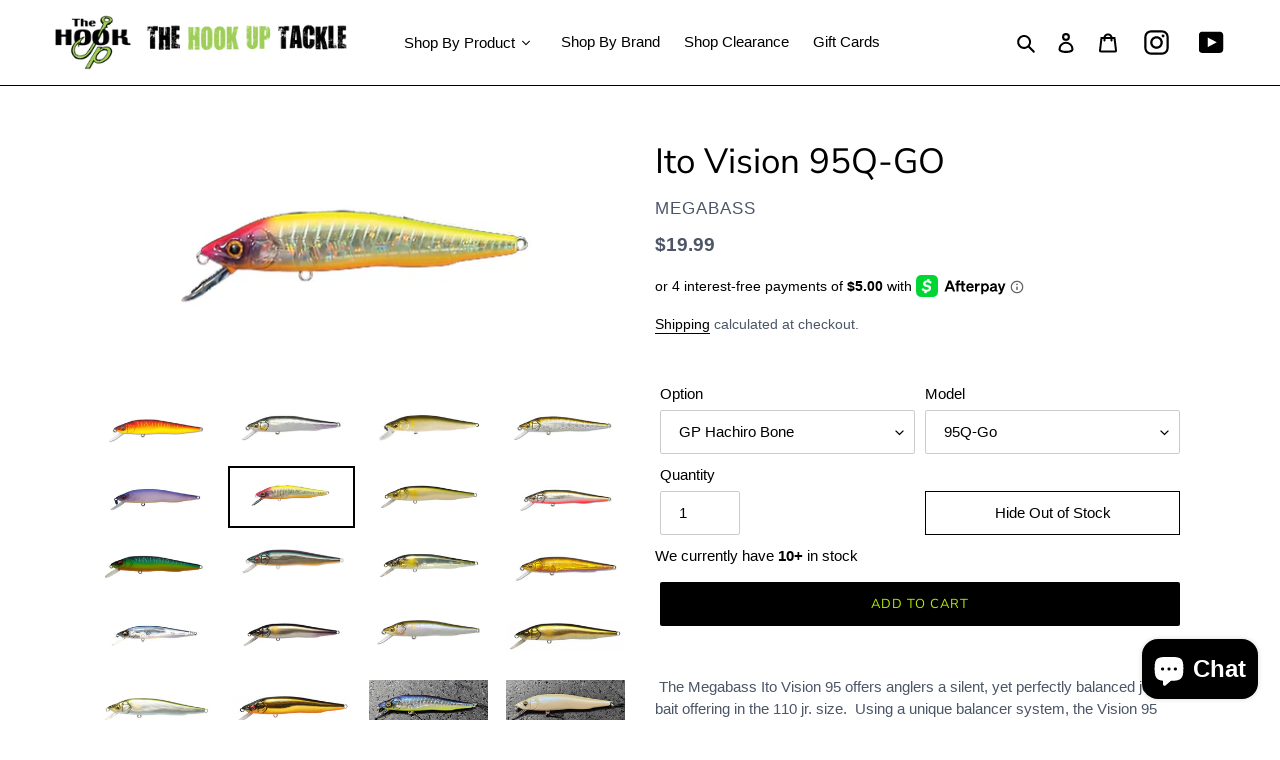

--- FILE ---
content_type: text/html; charset=utf-8
request_url: https://thehookuptackle.com/products/ito-vision-95q-go
body_size: 71355
content:
<!doctype html>
<html class="no-js" lang="en">
<head>
  <meta charset="utf-8">
  <meta http-equiv="X-UA-Compatible" content="IE=edge,chrome=1">
  <meta name="viewport" content="width=device-width,initial-scale=1">
  <meta name="theme-color" content="#000000"><link rel="canonical" href="https://thehookuptackle.com/products/ito-vision-95q-go"><link rel="shortcut icon" href="//thehookuptackle.com/cdn/shop/files/THUT_Logo_FAV_32x32.jpg?v=1614342201" type="image/png"><title>Ito Vision 95Q-GO
&ndash; The Hook Up Tackle</title><meta name="description" content=" The Megabass Ito Vision 95 offers anglers a silent, yet perfectly balanced jerk bait offering in the 110 jr. size.  Using a unique balancer system, the Vision 95 casts great and is incredibly responsive.  The balancer system is mounted at the base of the lure, allowing it to keep its center of gravity at all times and"><!-- /snippets/social-meta-tags.liquid -->


<meta property="og:site_name" content="The Hook Up Tackle">
<meta property="og:url" content="https://thehookuptackle.com/products/ito-vision-95q-go">
<meta property="og:title" content="Ito Vision 95Q-GO">
<meta property="og:type" content="product">
<meta property="og:description" content=" The Megabass Ito Vision 95 offers anglers a silent, yet perfectly balanced jerk bait offering in the 110 jr. size.  Using a unique balancer system, the Vision 95 casts great and is incredibly responsive.  The balancer system is mounted at the base of the lure, allowing it to keep its center of gravity at all times and">

  <meta property="og:price:amount" content="19.99">
  <meta property="og:price:currency" content="USD">

<meta property="og:image" content="http://thehookuptackle.com/cdn/shop/products/95G_Akatora_1200x1200.jpg?v=1614192879"><meta property="og:image" content="http://thehookuptackle.com/cdn/shop/products/95Q_AL_Biwako_Ayu_1200x1200.jpg?v=1614192879"><meta property="og:image" content="http://thehookuptackle.com/cdn/shop/products/95_Q_AL_kisyu_Ayu_1200x1200.jpg?v=1614192879">
<meta property="og:image:secure_url" content="https://thehookuptackle.com/cdn/shop/products/95G_Akatora_1200x1200.jpg?v=1614192879"><meta property="og:image:secure_url" content="https://thehookuptackle.com/cdn/shop/products/95Q_AL_Biwako_Ayu_1200x1200.jpg?v=1614192879"><meta property="og:image:secure_url" content="https://thehookuptackle.com/cdn/shop/products/95_Q_AL_kisyu_Ayu_1200x1200.jpg?v=1614192879">


<meta name="twitter:card" content="summary_large_image">
<meta name="twitter:title" content="Ito Vision 95Q-GO">
<meta name="twitter:description" content=" The Megabass Ito Vision 95 offers anglers a silent, yet perfectly balanced jerk bait offering in the 110 jr. size.  Using a unique balancer system, the Vision 95 casts great and is incredibly responsive.  The balancer system is mounted at the base of the lure, allowing it to keep its center of gravity at all times and">


  <link href="//thehookuptackle.com/cdn/shop/t/14/assets/theme.scss.css?v=175218644969063918541761954503" rel="stylesheet" type="text/css" media="all" />

  <script>
    var theme = {
      breakpoints: {
        medium: 750,
        large: 990,
        widescreen: 1400
      },
      strings: {
        addToCart: "Add to cart",
        soldOut: "Sold out",
        unavailable: "Unavailable",
        regularPrice: "Regular price",
        salePrice: "Sale price",
        sale: "Sale",
        fromLowestPrice: "from [price]",
        vendor: "Vendor",
        showMore: "Show More",
        showLess: "Show Less",
        searchFor: "Search for",
        addressError: "Error looking up that address",
        addressNoResults: "No results for that address",
        addressQueryLimit: "You have exceeded the Google API usage limit. Consider upgrading to a \u003ca href=\"https:\/\/developers.google.com\/maps\/premium\/usage-limits\"\u003ePremium Plan\u003c\/a\u003e.",
        authError: "There was a problem authenticating your Google Maps account.",
        newWindow: "Opens in a new window.",
        external: "Opens external website.",
        newWindowExternal: "Opens external website in a new window.",
        removeLabel: "Remove [product]",
        update: "Update",
        quantity: "Quantity",
        discountedTotal: "Discounted total",
        regularTotal: "Regular total",
        priceColumn: "See Price column for discount details.",
        quantityMinimumMessage: "Quantity must be 1 or more",
        cartError: "There was an error while updating your cart. Please try again.",
        removedItemMessage: "Removed \u003cspan class=\"cart__removed-product-details\"\u003e([quantity]) [link]\u003c\/span\u003e from your cart.",
        unitPrice: "Unit price",
        unitPriceSeparator: "per",
        oneCartCount: "1 item",
        otherCartCount: "[count] items",
        quantityLabel: "Quantity: [count]",
        products: "Products",
        loading: "Loading",
        number_of_results: "[result_number] of [results_count]",
        number_of_results_found: "[results_count] results found",
        one_result_found: "1 result found"
      },
      moneyFormat: "${{amount}}",
      moneyFormatWithCurrency: "${{amount}} USD",
      settings: {
        predictiveSearchEnabled: true,
        predictiveSearchShowPrice: false,
        predictiveSearchShowVendor: true
      }
    }

    document.documentElement.className = document.documentElement.className.replace('no-js', 'js');
  </script><script src="//thehookuptackle.com/cdn/shop/t/14/assets/lazysizes.js?v=1837750105630984661688232246" async="async"></script>
  <script src="//thehookuptackle.com/cdn/shop/t/14/assets/vendor.js?v=112622072202233680941688232246" defer="defer"></script>
  <script src="//thehookuptackle.com/cdn/shop/t/14/assets/theme.js?v=14661558575195213111688395365" defer="defer"></script>

  <script>window.performance && window.performance.mark && window.performance.mark('shopify.content_for_header.start');</script><meta id="shopify-digital-wallet" name="shopify-digital-wallet" content="/43940511911/digital_wallets/dialog">
<meta name="shopify-checkout-api-token" content="2726fe8fd199147c592aff417d3e07a1">
<link rel="alternate" type="application/json+oembed" href="https://thehookuptackle.com/products/ito-vision-95q-go.oembed">
<script async="async" src="/checkouts/internal/preloads.js?locale=en-US"></script>
<link rel="preconnect" href="https://shop.app" crossorigin="anonymous">
<script async="async" src="https://shop.app/checkouts/internal/preloads.js?locale=en-US&shop_id=43940511911" crossorigin="anonymous"></script>
<script id="apple-pay-shop-capabilities" type="application/json">{"shopId":43940511911,"countryCode":"US","currencyCode":"USD","merchantCapabilities":["supports3DS"],"merchantId":"gid:\/\/shopify\/Shop\/43940511911","merchantName":"The Hook Up Tackle","requiredBillingContactFields":["postalAddress","email","phone"],"requiredShippingContactFields":["postalAddress","email","phone"],"shippingType":"shipping","supportedNetworks":["visa","masterCard","amex","discover","elo","jcb"],"total":{"type":"pending","label":"The Hook Up Tackle","amount":"1.00"},"shopifyPaymentsEnabled":true,"supportsSubscriptions":true}</script>
<script id="shopify-features" type="application/json">{"accessToken":"2726fe8fd199147c592aff417d3e07a1","betas":["rich-media-storefront-analytics"],"domain":"thehookuptackle.com","predictiveSearch":true,"shopId":43940511911,"locale":"en"}</script>
<script>var Shopify = Shopify || {};
Shopify.shop = "the-hook-up-tackle-store.myshopify.com";
Shopify.locale = "en";
Shopify.currency = {"active":"USD","rate":"1.0"};
Shopify.country = "US";
Shopify.theme = {"name":"Debut (Okas1.4)_070123","id":131169157287,"schema_name":"Debut","schema_version":"17.0.0","theme_store_id":796,"role":"main"};
Shopify.theme.handle = "null";
Shopify.theme.style = {"id":null,"handle":null};
Shopify.cdnHost = "thehookuptackle.com/cdn";
Shopify.routes = Shopify.routes || {};
Shopify.routes.root = "/";</script>
<script type="module">!function(o){(o.Shopify=o.Shopify||{}).modules=!0}(window);</script>
<script>!function(o){function n(){var o=[];function n(){o.push(Array.prototype.slice.apply(arguments))}return n.q=o,n}var t=o.Shopify=o.Shopify||{};t.loadFeatures=n(),t.autoloadFeatures=n()}(window);</script>
<script>
  window.ShopifyPay = window.ShopifyPay || {};
  window.ShopifyPay.apiHost = "shop.app\/pay";
  window.ShopifyPay.redirectState = null;
</script>
<script id="shop-js-analytics" type="application/json">{"pageType":"product"}</script>
<script defer="defer" async type="module" src="//thehookuptackle.com/cdn/shopifycloud/shop-js/modules/v2/client.init-shop-cart-sync_BT-GjEfc.en.esm.js"></script>
<script defer="defer" async type="module" src="//thehookuptackle.com/cdn/shopifycloud/shop-js/modules/v2/chunk.common_D58fp_Oc.esm.js"></script>
<script defer="defer" async type="module" src="//thehookuptackle.com/cdn/shopifycloud/shop-js/modules/v2/chunk.modal_xMitdFEc.esm.js"></script>
<script type="module">
  await import("//thehookuptackle.com/cdn/shopifycloud/shop-js/modules/v2/client.init-shop-cart-sync_BT-GjEfc.en.esm.js");
await import("//thehookuptackle.com/cdn/shopifycloud/shop-js/modules/v2/chunk.common_D58fp_Oc.esm.js");
await import("//thehookuptackle.com/cdn/shopifycloud/shop-js/modules/v2/chunk.modal_xMitdFEc.esm.js");

  window.Shopify.SignInWithShop?.initShopCartSync?.({"fedCMEnabled":true,"windoidEnabled":true});

</script>
<script>
  window.Shopify = window.Shopify || {};
  if (!window.Shopify.featureAssets) window.Shopify.featureAssets = {};
  window.Shopify.featureAssets['shop-js'] = {"shop-cart-sync":["modules/v2/client.shop-cart-sync_DZOKe7Ll.en.esm.js","modules/v2/chunk.common_D58fp_Oc.esm.js","modules/v2/chunk.modal_xMitdFEc.esm.js"],"init-fed-cm":["modules/v2/client.init-fed-cm_B6oLuCjv.en.esm.js","modules/v2/chunk.common_D58fp_Oc.esm.js","modules/v2/chunk.modal_xMitdFEc.esm.js"],"shop-cash-offers":["modules/v2/client.shop-cash-offers_D2sdYoxE.en.esm.js","modules/v2/chunk.common_D58fp_Oc.esm.js","modules/v2/chunk.modal_xMitdFEc.esm.js"],"shop-login-button":["modules/v2/client.shop-login-button_QeVjl5Y3.en.esm.js","modules/v2/chunk.common_D58fp_Oc.esm.js","modules/v2/chunk.modal_xMitdFEc.esm.js"],"pay-button":["modules/v2/client.pay-button_DXTOsIq6.en.esm.js","modules/v2/chunk.common_D58fp_Oc.esm.js","modules/v2/chunk.modal_xMitdFEc.esm.js"],"shop-button":["modules/v2/client.shop-button_DQZHx9pm.en.esm.js","modules/v2/chunk.common_D58fp_Oc.esm.js","modules/v2/chunk.modal_xMitdFEc.esm.js"],"avatar":["modules/v2/client.avatar_BTnouDA3.en.esm.js"],"init-windoid":["modules/v2/client.init-windoid_CR1B-cfM.en.esm.js","modules/v2/chunk.common_D58fp_Oc.esm.js","modules/v2/chunk.modal_xMitdFEc.esm.js"],"init-shop-for-new-customer-accounts":["modules/v2/client.init-shop-for-new-customer-accounts_C_vY_xzh.en.esm.js","modules/v2/client.shop-login-button_QeVjl5Y3.en.esm.js","modules/v2/chunk.common_D58fp_Oc.esm.js","modules/v2/chunk.modal_xMitdFEc.esm.js"],"init-shop-email-lookup-coordinator":["modules/v2/client.init-shop-email-lookup-coordinator_BI7n9ZSv.en.esm.js","modules/v2/chunk.common_D58fp_Oc.esm.js","modules/v2/chunk.modal_xMitdFEc.esm.js"],"init-shop-cart-sync":["modules/v2/client.init-shop-cart-sync_BT-GjEfc.en.esm.js","modules/v2/chunk.common_D58fp_Oc.esm.js","modules/v2/chunk.modal_xMitdFEc.esm.js"],"shop-toast-manager":["modules/v2/client.shop-toast-manager_DiYdP3xc.en.esm.js","modules/v2/chunk.common_D58fp_Oc.esm.js","modules/v2/chunk.modal_xMitdFEc.esm.js"],"init-customer-accounts":["modules/v2/client.init-customer-accounts_D9ZNqS-Q.en.esm.js","modules/v2/client.shop-login-button_QeVjl5Y3.en.esm.js","modules/v2/chunk.common_D58fp_Oc.esm.js","modules/v2/chunk.modal_xMitdFEc.esm.js"],"init-customer-accounts-sign-up":["modules/v2/client.init-customer-accounts-sign-up_iGw4briv.en.esm.js","modules/v2/client.shop-login-button_QeVjl5Y3.en.esm.js","modules/v2/chunk.common_D58fp_Oc.esm.js","modules/v2/chunk.modal_xMitdFEc.esm.js"],"shop-follow-button":["modules/v2/client.shop-follow-button_CqMgW2wH.en.esm.js","modules/v2/chunk.common_D58fp_Oc.esm.js","modules/v2/chunk.modal_xMitdFEc.esm.js"],"checkout-modal":["modules/v2/client.checkout-modal_xHeaAweL.en.esm.js","modules/v2/chunk.common_D58fp_Oc.esm.js","modules/v2/chunk.modal_xMitdFEc.esm.js"],"shop-login":["modules/v2/client.shop-login_D91U-Q7h.en.esm.js","modules/v2/chunk.common_D58fp_Oc.esm.js","modules/v2/chunk.modal_xMitdFEc.esm.js"],"lead-capture":["modules/v2/client.lead-capture_BJmE1dJe.en.esm.js","modules/v2/chunk.common_D58fp_Oc.esm.js","modules/v2/chunk.modal_xMitdFEc.esm.js"],"payment-terms":["modules/v2/client.payment-terms_Ci9AEqFq.en.esm.js","modules/v2/chunk.common_D58fp_Oc.esm.js","modules/v2/chunk.modal_xMitdFEc.esm.js"]};
</script>
<script>(function() {
  var isLoaded = false;
  function asyncLoad() {
    if (isLoaded) return;
    isLoaded = true;
    var urls = ["https:\/\/cdn-app.sealsubscriptions.com\/shopify\/public\/js\/sealsubscriptions.js?shop=the-hook-up-tackle-store.myshopify.com","\/\/cdn.shopify.com\/proxy\/ed66da99dff5f9bf4f8a83ccc229f79e88e19b293c66aabb42367d7bda035a7d\/cdn.bogos.io\/script_tag\/secomapp.scripttag.js?shop=the-hook-up-tackle-store.myshopify.com\u0026sp-cache-control=cHVibGljLCBtYXgtYWdlPTkwMA","\/\/cdn.shopify.com\/proxy\/6cfba346a01e635dda810b5c416215706abb18bc9bae20dd3a00b7a532cba63f\/bucket.useifsapp.com\/theme-files-min\/js\/ifs-script-tag-min.js?v=2\u0026shop=the-hook-up-tackle-store.myshopify.com\u0026sp-cache-control=cHVibGljLCBtYXgtYWdlPTkwMA"];
    for (var i = 0; i < urls.length; i++) {
      var s = document.createElement('script');
      s.type = 'text/javascript';
      s.async = true;
      s.src = urls[i];
      var x = document.getElementsByTagName('script')[0];
      x.parentNode.insertBefore(s, x);
    }
  };
  if(window.attachEvent) {
    window.attachEvent('onload', asyncLoad);
  } else {
    window.addEventListener('load', asyncLoad, false);
  }
})();</script>
<script id="__st">var __st={"a":43940511911,"offset":-25200,"reqid":"25c88bb7-eb73-46d4-8f9c-88e17b55cb79-1769484788","pageurl":"thehookuptackle.com\/products\/ito-vision-95q-go","u":"a03d5c0bf9b1","p":"product","rtyp":"product","rid":5550551400615};</script>
<script>window.ShopifyPaypalV4VisibilityTracking = true;</script>
<script id="captcha-bootstrap">!function(){'use strict';const t='contact',e='account',n='new_comment',o=[[t,t],['blogs',n],['comments',n],[t,'customer']],c=[[e,'customer_login'],[e,'guest_login'],[e,'recover_customer_password'],[e,'create_customer']],r=t=>t.map((([t,e])=>`form[action*='/${t}']:not([data-nocaptcha='true']) input[name='form_type'][value='${e}']`)).join(','),a=t=>()=>t?[...document.querySelectorAll(t)].map((t=>t.form)):[];function s(){const t=[...o],e=r(t);return a(e)}const i='password',u='form_key',d=['recaptcha-v3-token','g-recaptcha-response','h-captcha-response',i],f=()=>{try{return window.sessionStorage}catch{return}},m='__shopify_v',_=t=>t.elements[u];function p(t,e,n=!1){try{const o=window.sessionStorage,c=JSON.parse(o.getItem(e)),{data:r}=function(t){const{data:e,action:n}=t;return t[m]||n?{data:e,action:n}:{data:t,action:n}}(c);for(const[e,n]of Object.entries(r))t.elements[e]&&(t.elements[e].value=n);n&&o.removeItem(e)}catch(o){console.error('form repopulation failed',{error:o})}}const l='form_type',E='cptcha';function T(t){t.dataset[E]=!0}const w=window,h=w.document,L='Shopify',v='ce_forms',y='captcha';let A=!1;((t,e)=>{const n=(g='f06e6c50-85a8-45c8-87d0-21a2b65856fe',I='https://cdn.shopify.com/shopifycloud/storefront-forms-hcaptcha/ce_storefront_forms_captcha_hcaptcha.v1.5.2.iife.js',D={infoText:'Protected by hCaptcha',privacyText:'Privacy',termsText:'Terms'},(t,e,n)=>{const o=w[L][v],c=o.bindForm;if(c)return c(t,g,e,D).then(n);var r;o.q.push([[t,g,e,D],n]),r=I,A||(h.body.append(Object.assign(h.createElement('script'),{id:'captcha-provider',async:!0,src:r})),A=!0)});var g,I,D;w[L]=w[L]||{},w[L][v]=w[L][v]||{},w[L][v].q=[],w[L][y]=w[L][y]||{},w[L][y].protect=function(t,e){n(t,void 0,e),T(t)},Object.freeze(w[L][y]),function(t,e,n,w,h,L){const[v,y,A,g]=function(t,e,n){const i=e?o:[],u=t?c:[],d=[...i,...u],f=r(d),m=r(i),_=r(d.filter((([t,e])=>n.includes(e))));return[a(f),a(m),a(_),s()]}(w,h,L),I=t=>{const e=t.target;return e instanceof HTMLFormElement?e:e&&e.form},D=t=>v().includes(t);t.addEventListener('submit',(t=>{const e=I(t);if(!e)return;const n=D(e)&&!e.dataset.hcaptchaBound&&!e.dataset.recaptchaBound,o=_(e),c=g().includes(e)&&(!o||!o.value);(n||c)&&t.preventDefault(),c&&!n&&(function(t){try{if(!f())return;!function(t){const e=f();if(!e)return;const n=_(t);if(!n)return;const o=n.value;o&&e.removeItem(o)}(t);const e=Array.from(Array(32),(()=>Math.random().toString(36)[2])).join('');!function(t,e){_(t)||t.append(Object.assign(document.createElement('input'),{type:'hidden',name:u})),t.elements[u].value=e}(t,e),function(t,e){const n=f();if(!n)return;const o=[...t.querySelectorAll(`input[type='${i}']`)].map((({name:t})=>t)),c=[...d,...o],r={};for(const[a,s]of new FormData(t).entries())c.includes(a)||(r[a]=s);n.setItem(e,JSON.stringify({[m]:1,action:t.action,data:r}))}(t,e)}catch(e){console.error('failed to persist form',e)}}(e),e.submit())}));const S=(t,e)=>{t&&!t.dataset[E]&&(n(t,e.some((e=>e===t))),T(t))};for(const o of['focusin','change'])t.addEventListener(o,(t=>{const e=I(t);D(e)&&S(e,y())}));const B=e.get('form_key'),M=e.get(l),P=B&&M;t.addEventListener('DOMContentLoaded',(()=>{const t=y();if(P)for(const e of t)e.elements[l].value===M&&p(e,B);[...new Set([...A(),...v().filter((t=>'true'===t.dataset.shopifyCaptcha))])].forEach((e=>S(e,t)))}))}(h,new URLSearchParams(w.location.search),n,t,e,['guest_login'])})(!0,!0)}();</script>
<script integrity="sha256-4kQ18oKyAcykRKYeNunJcIwy7WH5gtpwJnB7kiuLZ1E=" data-source-attribution="shopify.loadfeatures" defer="defer" src="//thehookuptackle.com/cdn/shopifycloud/storefront/assets/storefront/load_feature-a0a9edcb.js" crossorigin="anonymous"></script>
<script crossorigin="anonymous" defer="defer" src="//thehookuptackle.com/cdn/shopifycloud/storefront/assets/shopify_pay/storefront-65b4c6d7.js?v=20250812"></script>
<script data-source-attribution="shopify.dynamic_checkout.dynamic.init">var Shopify=Shopify||{};Shopify.PaymentButton=Shopify.PaymentButton||{isStorefrontPortableWallets:!0,init:function(){window.Shopify.PaymentButton.init=function(){};var t=document.createElement("script");t.src="https://thehookuptackle.com/cdn/shopifycloud/portable-wallets/latest/portable-wallets.en.js",t.type="module",document.head.appendChild(t)}};
</script>
<script data-source-attribution="shopify.dynamic_checkout.buyer_consent">
  function portableWalletsHideBuyerConsent(e){var t=document.getElementById("shopify-buyer-consent"),n=document.getElementById("shopify-subscription-policy-button");t&&n&&(t.classList.add("hidden"),t.setAttribute("aria-hidden","true"),n.removeEventListener("click",e))}function portableWalletsShowBuyerConsent(e){var t=document.getElementById("shopify-buyer-consent"),n=document.getElementById("shopify-subscription-policy-button");t&&n&&(t.classList.remove("hidden"),t.removeAttribute("aria-hidden"),n.addEventListener("click",e))}window.Shopify?.PaymentButton&&(window.Shopify.PaymentButton.hideBuyerConsent=portableWalletsHideBuyerConsent,window.Shopify.PaymentButton.showBuyerConsent=portableWalletsShowBuyerConsent);
</script>
<script data-source-attribution="shopify.dynamic_checkout.cart.bootstrap">document.addEventListener("DOMContentLoaded",(function(){function t(){return document.querySelector("shopify-accelerated-checkout-cart, shopify-accelerated-checkout")}if(t())Shopify.PaymentButton.init();else{new MutationObserver((function(e,n){t()&&(Shopify.PaymentButton.init(),n.disconnect())})).observe(document.body,{childList:!0,subtree:!0})}}));
</script>
<link id="shopify-accelerated-checkout-styles" rel="stylesheet" media="screen" href="https://thehookuptackle.com/cdn/shopifycloud/portable-wallets/latest/accelerated-checkout-backwards-compat.css" crossorigin="anonymous">
<style id="shopify-accelerated-checkout-cart">
        #shopify-buyer-consent {
  margin-top: 1em;
  display: inline-block;
  width: 100%;
}

#shopify-buyer-consent.hidden {
  display: none;
}

#shopify-subscription-policy-button {
  background: none;
  border: none;
  padding: 0;
  text-decoration: underline;
  font-size: inherit;
  cursor: pointer;
}

#shopify-subscription-policy-button::before {
  box-shadow: none;
}

      </style>

<script>window.performance && window.performance.mark && window.performance.mark('shopify.content_for_header.end');</script>
  








<link rel="preload" href="//thehookuptackle.com/cdn/shop/t/14/assets/limoniapps-discountninja.css?v=83661518698492875411723848916" as="style" onload="this.onload=null;this.rel='stylesheet'">
<noscript><link rel="stylesheet" href="//thehookuptackle.com/cdn/shop/t/14/assets/limoniapps-discountninja.css?v=83661518698492875411723848916"></noscript>


<script type="text/javascript">
try { var a = window.location.href.replace(window.location.hash, ""); var b = [], hash; var c = a.slice(a.indexOf('?') + 1).split('&'); for (var i = 0; i < c.length; i++) {hash = c[i].split('='); b.push(hash[0]); b[hash[0]] = hash[1];} var d = b["token"]; var e = b["discountcode"]; var f = 'limoniapps-discountninja-'; if (d) sessionStorage.setItem(f + 'savedtoken', d); if (e) sessionStorage.setItem(f + 'saveddiscountcode', e); } catch (e) { var a = 0; }
try { if(null==EventTarget.prototype.original_limoniAppsDiscountNinja_addEventListener){EventTarget.prototype.original_limoniAppsDiscountNinja_addEventListener=EventTarget.prototype.addEventListener,EventTarget.prototype.addEventListener=function(n,i,t){this.limoniAppsDiscountNinjaAllHandlers=this.limoniAppsDiscountNinjaAllHandlers||[],this.limoniAppsDiscountNinjaAllHandlers.push({typ:n,fn:i,opt:t}),this.original_limoniAppsDiscountNinja_addEventListener(n,i,t)}} } catch (e) { var a = 0; }
</script><!-- BEGIN app block: shopify://apps/seowill-redirects/blocks/brokenlink-404/cc7b1996-e567-42d0-8862-356092041863 -->
<script type="text/javascript">
    !function(t){var e={};function r(n){if(e[n])return e[n].exports;var o=e[n]={i:n,l:!1,exports:{}};return t[n].call(o.exports,o,o.exports,r),o.l=!0,o.exports}r.m=t,r.c=e,r.d=function(t,e,n){r.o(t,e)||Object.defineProperty(t,e,{enumerable:!0,get:n})},r.r=function(t){"undefined"!==typeof Symbol&&Symbol.toStringTag&&Object.defineProperty(t,Symbol.toStringTag,{value:"Module"}),Object.defineProperty(t,"__esModule",{value:!0})},r.t=function(t,e){if(1&e&&(t=r(t)),8&e)return t;if(4&e&&"object"===typeof t&&t&&t.__esModule)return t;var n=Object.create(null);if(r.r(n),Object.defineProperty(n,"default",{enumerable:!0,value:t}),2&e&&"string"!=typeof t)for(var o in t)r.d(n,o,function(e){return t[e]}.bind(null,o));return n},r.n=function(t){var e=t&&t.__esModule?function(){return t.default}:function(){return t};return r.d(e,"a",e),e},r.o=function(t,e){return Object.prototype.hasOwnProperty.call(t,e)},r.p="",r(r.s=11)}([function(t,e,r){"use strict";var n=r(2),o=Object.prototype.toString;function i(t){return"[object Array]"===o.call(t)}function a(t){return"undefined"===typeof t}function u(t){return null!==t&&"object"===typeof t}function s(t){return"[object Function]"===o.call(t)}function c(t,e){if(null!==t&&"undefined"!==typeof t)if("object"!==typeof t&&(t=[t]),i(t))for(var r=0,n=t.length;r<n;r++)e.call(null,t[r],r,t);else for(var o in t)Object.prototype.hasOwnProperty.call(t,o)&&e.call(null,t[o],o,t)}t.exports={isArray:i,isArrayBuffer:function(t){return"[object ArrayBuffer]"===o.call(t)},isBuffer:function(t){return null!==t&&!a(t)&&null!==t.constructor&&!a(t.constructor)&&"function"===typeof t.constructor.isBuffer&&t.constructor.isBuffer(t)},isFormData:function(t){return"undefined"!==typeof FormData&&t instanceof FormData},isArrayBufferView:function(t){return"undefined"!==typeof ArrayBuffer&&ArrayBuffer.isView?ArrayBuffer.isView(t):t&&t.buffer&&t.buffer instanceof ArrayBuffer},isString:function(t){return"string"===typeof t},isNumber:function(t){return"number"===typeof t},isObject:u,isUndefined:a,isDate:function(t){return"[object Date]"===o.call(t)},isFile:function(t){return"[object File]"===o.call(t)},isBlob:function(t){return"[object Blob]"===o.call(t)},isFunction:s,isStream:function(t){return u(t)&&s(t.pipe)},isURLSearchParams:function(t){return"undefined"!==typeof URLSearchParams&&t instanceof URLSearchParams},isStandardBrowserEnv:function(){return("undefined"===typeof navigator||"ReactNative"!==navigator.product&&"NativeScript"!==navigator.product&&"NS"!==navigator.product)&&("undefined"!==typeof window&&"undefined"!==typeof document)},forEach:c,merge:function t(){var e={};function r(r,n){"object"===typeof e[n]&&"object"===typeof r?e[n]=t(e[n],r):e[n]=r}for(var n=0,o=arguments.length;n<o;n++)c(arguments[n],r);return e},deepMerge:function t(){var e={};function r(r,n){"object"===typeof e[n]&&"object"===typeof r?e[n]=t(e[n],r):e[n]="object"===typeof r?t({},r):r}for(var n=0,o=arguments.length;n<o;n++)c(arguments[n],r);return e},extend:function(t,e,r){return c(e,(function(e,o){t[o]=r&&"function"===typeof e?n(e,r):e})),t},trim:function(t){return t.replace(/^\s*/,"").replace(/\s*$/,"")}}},function(t,e,r){t.exports=r(12)},function(t,e,r){"use strict";t.exports=function(t,e){return function(){for(var r=new Array(arguments.length),n=0;n<r.length;n++)r[n]=arguments[n];return t.apply(e,r)}}},function(t,e,r){"use strict";var n=r(0);function o(t){return encodeURIComponent(t).replace(/%40/gi,"@").replace(/%3A/gi,":").replace(/%24/g,"$").replace(/%2C/gi,",").replace(/%20/g,"+").replace(/%5B/gi,"[").replace(/%5D/gi,"]")}t.exports=function(t,e,r){if(!e)return t;var i;if(r)i=r(e);else if(n.isURLSearchParams(e))i=e.toString();else{var a=[];n.forEach(e,(function(t,e){null!==t&&"undefined"!==typeof t&&(n.isArray(t)?e+="[]":t=[t],n.forEach(t,(function(t){n.isDate(t)?t=t.toISOString():n.isObject(t)&&(t=JSON.stringify(t)),a.push(o(e)+"="+o(t))})))})),i=a.join("&")}if(i){var u=t.indexOf("#");-1!==u&&(t=t.slice(0,u)),t+=(-1===t.indexOf("?")?"?":"&")+i}return t}},function(t,e,r){"use strict";t.exports=function(t){return!(!t||!t.__CANCEL__)}},function(t,e,r){"use strict";(function(e){var n=r(0),o=r(19),i={"Content-Type":"application/x-www-form-urlencoded"};function a(t,e){!n.isUndefined(t)&&n.isUndefined(t["Content-Type"])&&(t["Content-Type"]=e)}var u={adapter:function(){var t;return("undefined"!==typeof XMLHttpRequest||"undefined"!==typeof e&&"[object process]"===Object.prototype.toString.call(e))&&(t=r(6)),t}(),transformRequest:[function(t,e){return o(e,"Accept"),o(e,"Content-Type"),n.isFormData(t)||n.isArrayBuffer(t)||n.isBuffer(t)||n.isStream(t)||n.isFile(t)||n.isBlob(t)?t:n.isArrayBufferView(t)?t.buffer:n.isURLSearchParams(t)?(a(e,"application/x-www-form-urlencoded;charset=utf-8"),t.toString()):n.isObject(t)?(a(e,"application/json;charset=utf-8"),JSON.stringify(t)):t}],transformResponse:[function(t){if("string"===typeof t)try{t=JSON.parse(t)}catch(e){}return t}],timeout:0,xsrfCookieName:"XSRF-TOKEN",xsrfHeaderName:"X-XSRF-TOKEN",maxContentLength:-1,validateStatus:function(t){return t>=200&&t<300},headers:{common:{Accept:"application/json, text/plain, */*"}}};n.forEach(["delete","get","head"],(function(t){u.headers[t]={}})),n.forEach(["post","put","patch"],(function(t){u.headers[t]=n.merge(i)})),t.exports=u}).call(this,r(18))},function(t,e,r){"use strict";var n=r(0),o=r(20),i=r(3),a=r(22),u=r(25),s=r(26),c=r(7);t.exports=function(t){return new Promise((function(e,f){var l=t.data,p=t.headers;n.isFormData(l)&&delete p["Content-Type"];var h=new XMLHttpRequest;if(t.auth){var d=t.auth.username||"",m=t.auth.password||"";p.Authorization="Basic "+btoa(d+":"+m)}var y=a(t.baseURL,t.url);if(h.open(t.method.toUpperCase(),i(y,t.params,t.paramsSerializer),!0),h.timeout=t.timeout,h.onreadystatechange=function(){if(h&&4===h.readyState&&(0!==h.status||h.responseURL&&0===h.responseURL.indexOf("file:"))){var r="getAllResponseHeaders"in h?u(h.getAllResponseHeaders()):null,n={data:t.responseType&&"text"!==t.responseType?h.response:h.responseText,status:h.status,statusText:h.statusText,headers:r,config:t,request:h};o(e,f,n),h=null}},h.onabort=function(){h&&(f(c("Request aborted",t,"ECONNABORTED",h)),h=null)},h.onerror=function(){f(c("Network Error",t,null,h)),h=null},h.ontimeout=function(){var e="timeout of "+t.timeout+"ms exceeded";t.timeoutErrorMessage&&(e=t.timeoutErrorMessage),f(c(e,t,"ECONNABORTED",h)),h=null},n.isStandardBrowserEnv()){var v=r(27),g=(t.withCredentials||s(y))&&t.xsrfCookieName?v.read(t.xsrfCookieName):void 0;g&&(p[t.xsrfHeaderName]=g)}if("setRequestHeader"in h&&n.forEach(p,(function(t,e){"undefined"===typeof l&&"content-type"===e.toLowerCase()?delete p[e]:h.setRequestHeader(e,t)})),n.isUndefined(t.withCredentials)||(h.withCredentials=!!t.withCredentials),t.responseType)try{h.responseType=t.responseType}catch(w){if("json"!==t.responseType)throw w}"function"===typeof t.onDownloadProgress&&h.addEventListener("progress",t.onDownloadProgress),"function"===typeof t.onUploadProgress&&h.upload&&h.upload.addEventListener("progress",t.onUploadProgress),t.cancelToken&&t.cancelToken.promise.then((function(t){h&&(h.abort(),f(t),h=null)})),void 0===l&&(l=null),h.send(l)}))}},function(t,e,r){"use strict";var n=r(21);t.exports=function(t,e,r,o,i){var a=new Error(t);return n(a,e,r,o,i)}},function(t,e,r){"use strict";var n=r(0);t.exports=function(t,e){e=e||{};var r={},o=["url","method","params","data"],i=["headers","auth","proxy"],a=["baseURL","url","transformRequest","transformResponse","paramsSerializer","timeout","withCredentials","adapter","responseType","xsrfCookieName","xsrfHeaderName","onUploadProgress","onDownloadProgress","maxContentLength","validateStatus","maxRedirects","httpAgent","httpsAgent","cancelToken","socketPath"];n.forEach(o,(function(t){"undefined"!==typeof e[t]&&(r[t]=e[t])})),n.forEach(i,(function(o){n.isObject(e[o])?r[o]=n.deepMerge(t[o],e[o]):"undefined"!==typeof e[o]?r[o]=e[o]:n.isObject(t[o])?r[o]=n.deepMerge(t[o]):"undefined"!==typeof t[o]&&(r[o]=t[o])})),n.forEach(a,(function(n){"undefined"!==typeof e[n]?r[n]=e[n]:"undefined"!==typeof t[n]&&(r[n]=t[n])}));var u=o.concat(i).concat(a),s=Object.keys(e).filter((function(t){return-1===u.indexOf(t)}));return n.forEach(s,(function(n){"undefined"!==typeof e[n]?r[n]=e[n]:"undefined"!==typeof t[n]&&(r[n]=t[n])})),r}},function(t,e,r){"use strict";function n(t){this.message=t}n.prototype.toString=function(){return"Cancel"+(this.message?": "+this.message:"")},n.prototype.__CANCEL__=!0,t.exports=n},function(t,e,r){t.exports=r(13)},function(t,e,r){t.exports=r(30)},function(t,e,r){var n=function(t){"use strict";var e=Object.prototype,r=e.hasOwnProperty,n="function"===typeof Symbol?Symbol:{},o=n.iterator||"@@iterator",i=n.asyncIterator||"@@asyncIterator",a=n.toStringTag||"@@toStringTag";function u(t,e,r){return Object.defineProperty(t,e,{value:r,enumerable:!0,configurable:!0,writable:!0}),t[e]}try{u({},"")}catch(S){u=function(t,e,r){return t[e]=r}}function s(t,e,r,n){var o=e&&e.prototype instanceof l?e:l,i=Object.create(o.prototype),a=new L(n||[]);return i._invoke=function(t,e,r){var n="suspendedStart";return function(o,i){if("executing"===n)throw new Error("Generator is already running");if("completed"===n){if("throw"===o)throw i;return j()}for(r.method=o,r.arg=i;;){var a=r.delegate;if(a){var u=x(a,r);if(u){if(u===f)continue;return u}}if("next"===r.method)r.sent=r._sent=r.arg;else if("throw"===r.method){if("suspendedStart"===n)throw n="completed",r.arg;r.dispatchException(r.arg)}else"return"===r.method&&r.abrupt("return",r.arg);n="executing";var s=c(t,e,r);if("normal"===s.type){if(n=r.done?"completed":"suspendedYield",s.arg===f)continue;return{value:s.arg,done:r.done}}"throw"===s.type&&(n="completed",r.method="throw",r.arg=s.arg)}}}(t,r,a),i}function c(t,e,r){try{return{type:"normal",arg:t.call(e,r)}}catch(S){return{type:"throw",arg:S}}}t.wrap=s;var f={};function l(){}function p(){}function h(){}var d={};d[o]=function(){return this};var m=Object.getPrototypeOf,y=m&&m(m(T([])));y&&y!==e&&r.call(y,o)&&(d=y);var v=h.prototype=l.prototype=Object.create(d);function g(t){["next","throw","return"].forEach((function(e){u(t,e,(function(t){return this._invoke(e,t)}))}))}function w(t,e){var n;this._invoke=function(o,i){function a(){return new e((function(n,a){!function n(o,i,a,u){var s=c(t[o],t,i);if("throw"!==s.type){var f=s.arg,l=f.value;return l&&"object"===typeof l&&r.call(l,"__await")?e.resolve(l.__await).then((function(t){n("next",t,a,u)}),(function(t){n("throw",t,a,u)})):e.resolve(l).then((function(t){f.value=t,a(f)}),(function(t){return n("throw",t,a,u)}))}u(s.arg)}(o,i,n,a)}))}return n=n?n.then(a,a):a()}}function x(t,e){var r=t.iterator[e.method];if(void 0===r){if(e.delegate=null,"throw"===e.method){if(t.iterator.return&&(e.method="return",e.arg=void 0,x(t,e),"throw"===e.method))return f;e.method="throw",e.arg=new TypeError("The iterator does not provide a 'throw' method")}return f}var n=c(r,t.iterator,e.arg);if("throw"===n.type)return e.method="throw",e.arg=n.arg,e.delegate=null,f;var o=n.arg;return o?o.done?(e[t.resultName]=o.value,e.next=t.nextLoc,"return"!==e.method&&(e.method="next",e.arg=void 0),e.delegate=null,f):o:(e.method="throw",e.arg=new TypeError("iterator result is not an object"),e.delegate=null,f)}function b(t){var e={tryLoc:t[0]};1 in t&&(e.catchLoc=t[1]),2 in t&&(e.finallyLoc=t[2],e.afterLoc=t[3]),this.tryEntries.push(e)}function E(t){var e=t.completion||{};e.type="normal",delete e.arg,t.completion=e}function L(t){this.tryEntries=[{tryLoc:"root"}],t.forEach(b,this),this.reset(!0)}function T(t){if(t){var e=t[o];if(e)return e.call(t);if("function"===typeof t.next)return t;if(!isNaN(t.length)){var n=-1,i=function e(){for(;++n<t.length;)if(r.call(t,n))return e.value=t[n],e.done=!1,e;return e.value=void 0,e.done=!0,e};return i.next=i}}return{next:j}}function j(){return{value:void 0,done:!0}}return p.prototype=v.constructor=h,h.constructor=p,p.displayName=u(h,a,"GeneratorFunction"),t.isGeneratorFunction=function(t){var e="function"===typeof t&&t.constructor;return!!e&&(e===p||"GeneratorFunction"===(e.displayName||e.name))},t.mark=function(t){return Object.setPrototypeOf?Object.setPrototypeOf(t,h):(t.__proto__=h,u(t,a,"GeneratorFunction")),t.prototype=Object.create(v),t},t.awrap=function(t){return{__await:t}},g(w.prototype),w.prototype[i]=function(){return this},t.AsyncIterator=w,t.async=function(e,r,n,o,i){void 0===i&&(i=Promise);var a=new w(s(e,r,n,o),i);return t.isGeneratorFunction(r)?a:a.next().then((function(t){return t.done?t.value:a.next()}))},g(v),u(v,a,"Generator"),v[o]=function(){return this},v.toString=function(){return"[object Generator]"},t.keys=function(t){var e=[];for(var r in t)e.push(r);return e.reverse(),function r(){for(;e.length;){var n=e.pop();if(n in t)return r.value=n,r.done=!1,r}return r.done=!0,r}},t.values=T,L.prototype={constructor:L,reset:function(t){if(this.prev=0,this.next=0,this.sent=this._sent=void 0,this.done=!1,this.delegate=null,this.method="next",this.arg=void 0,this.tryEntries.forEach(E),!t)for(var e in this)"t"===e.charAt(0)&&r.call(this,e)&&!isNaN(+e.slice(1))&&(this[e]=void 0)},stop:function(){this.done=!0;var t=this.tryEntries[0].completion;if("throw"===t.type)throw t.arg;return this.rval},dispatchException:function(t){if(this.done)throw t;var e=this;function n(r,n){return a.type="throw",a.arg=t,e.next=r,n&&(e.method="next",e.arg=void 0),!!n}for(var o=this.tryEntries.length-1;o>=0;--o){var i=this.tryEntries[o],a=i.completion;if("root"===i.tryLoc)return n("end");if(i.tryLoc<=this.prev){var u=r.call(i,"catchLoc"),s=r.call(i,"finallyLoc");if(u&&s){if(this.prev<i.catchLoc)return n(i.catchLoc,!0);if(this.prev<i.finallyLoc)return n(i.finallyLoc)}else if(u){if(this.prev<i.catchLoc)return n(i.catchLoc,!0)}else{if(!s)throw new Error("try statement without catch or finally");if(this.prev<i.finallyLoc)return n(i.finallyLoc)}}}},abrupt:function(t,e){for(var n=this.tryEntries.length-1;n>=0;--n){var o=this.tryEntries[n];if(o.tryLoc<=this.prev&&r.call(o,"finallyLoc")&&this.prev<o.finallyLoc){var i=o;break}}i&&("break"===t||"continue"===t)&&i.tryLoc<=e&&e<=i.finallyLoc&&(i=null);var a=i?i.completion:{};return a.type=t,a.arg=e,i?(this.method="next",this.next=i.finallyLoc,f):this.complete(a)},complete:function(t,e){if("throw"===t.type)throw t.arg;return"break"===t.type||"continue"===t.type?this.next=t.arg:"return"===t.type?(this.rval=this.arg=t.arg,this.method="return",this.next="end"):"normal"===t.type&&e&&(this.next=e),f},finish:function(t){for(var e=this.tryEntries.length-1;e>=0;--e){var r=this.tryEntries[e];if(r.finallyLoc===t)return this.complete(r.completion,r.afterLoc),E(r),f}},catch:function(t){for(var e=this.tryEntries.length-1;e>=0;--e){var r=this.tryEntries[e];if(r.tryLoc===t){var n=r.completion;if("throw"===n.type){var o=n.arg;E(r)}return o}}throw new Error("illegal catch attempt")},delegateYield:function(t,e,r){return this.delegate={iterator:T(t),resultName:e,nextLoc:r},"next"===this.method&&(this.arg=void 0),f}},t}(t.exports);try{regeneratorRuntime=n}catch(o){Function("r","regeneratorRuntime = r")(n)}},function(t,e,r){"use strict";var n=r(0),o=r(2),i=r(14),a=r(8);function u(t){var e=new i(t),r=o(i.prototype.request,e);return n.extend(r,i.prototype,e),n.extend(r,e),r}var s=u(r(5));s.Axios=i,s.create=function(t){return u(a(s.defaults,t))},s.Cancel=r(9),s.CancelToken=r(28),s.isCancel=r(4),s.all=function(t){return Promise.all(t)},s.spread=r(29),t.exports=s,t.exports.default=s},function(t,e,r){"use strict";var n=r(0),o=r(3),i=r(15),a=r(16),u=r(8);function s(t){this.defaults=t,this.interceptors={request:new i,response:new i}}s.prototype.request=function(t){"string"===typeof t?(t=arguments[1]||{}).url=arguments[0]:t=t||{},(t=u(this.defaults,t)).method?t.method=t.method.toLowerCase():this.defaults.method?t.method=this.defaults.method.toLowerCase():t.method="get";var e=[a,void 0],r=Promise.resolve(t);for(this.interceptors.request.forEach((function(t){e.unshift(t.fulfilled,t.rejected)})),this.interceptors.response.forEach((function(t){e.push(t.fulfilled,t.rejected)}));e.length;)r=r.then(e.shift(),e.shift());return r},s.prototype.getUri=function(t){return t=u(this.defaults,t),o(t.url,t.params,t.paramsSerializer).replace(/^\?/,"")},n.forEach(["delete","get","head","options"],(function(t){s.prototype[t]=function(e,r){return this.request(n.merge(r||{},{method:t,url:e}))}})),n.forEach(["post","put","patch"],(function(t){s.prototype[t]=function(e,r,o){return this.request(n.merge(o||{},{method:t,url:e,data:r}))}})),t.exports=s},function(t,e,r){"use strict";var n=r(0);function o(){this.handlers=[]}o.prototype.use=function(t,e){return this.handlers.push({fulfilled:t,rejected:e}),this.handlers.length-1},o.prototype.eject=function(t){this.handlers[t]&&(this.handlers[t]=null)},o.prototype.forEach=function(t){n.forEach(this.handlers,(function(e){null!==e&&t(e)}))},t.exports=o},function(t,e,r){"use strict";var n=r(0),o=r(17),i=r(4),a=r(5);function u(t){t.cancelToken&&t.cancelToken.throwIfRequested()}t.exports=function(t){return u(t),t.headers=t.headers||{},t.data=o(t.data,t.headers,t.transformRequest),t.headers=n.merge(t.headers.common||{},t.headers[t.method]||{},t.headers),n.forEach(["delete","get","head","post","put","patch","common"],(function(e){delete t.headers[e]})),(t.adapter||a.adapter)(t).then((function(e){return u(t),e.data=o(e.data,e.headers,t.transformResponse),e}),(function(e){return i(e)||(u(t),e&&e.response&&(e.response.data=o(e.response.data,e.response.headers,t.transformResponse))),Promise.reject(e)}))}},function(t,e,r){"use strict";var n=r(0);t.exports=function(t,e,r){return n.forEach(r,(function(r){t=r(t,e)})),t}},function(t,e){var r,n,o=t.exports={};function i(){throw new Error("setTimeout has not been defined")}function a(){throw new Error("clearTimeout has not been defined")}function u(t){if(r===setTimeout)return setTimeout(t,0);if((r===i||!r)&&setTimeout)return r=setTimeout,setTimeout(t,0);try{return r(t,0)}catch(e){try{return r.call(null,t,0)}catch(e){return r.call(this,t,0)}}}!function(){try{r="function"===typeof setTimeout?setTimeout:i}catch(t){r=i}try{n="function"===typeof clearTimeout?clearTimeout:a}catch(t){n=a}}();var s,c=[],f=!1,l=-1;function p(){f&&s&&(f=!1,s.length?c=s.concat(c):l=-1,c.length&&h())}function h(){if(!f){var t=u(p);f=!0;for(var e=c.length;e;){for(s=c,c=[];++l<e;)s&&s[l].run();l=-1,e=c.length}s=null,f=!1,function(t){if(n===clearTimeout)return clearTimeout(t);if((n===a||!n)&&clearTimeout)return n=clearTimeout,clearTimeout(t);try{n(t)}catch(e){try{return n.call(null,t)}catch(e){return n.call(this,t)}}}(t)}}function d(t,e){this.fun=t,this.array=e}function m(){}o.nextTick=function(t){var e=new Array(arguments.length-1);if(arguments.length>1)for(var r=1;r<arguments.length;r++)e[r-1]=arguments[r];c.push(new d(t,e)),1!==c.length||f||u(h)},d.prototype.run=function(){this.fun.apply(null,this.array)},o.title="browser",o.browser=!0,o.env={},o.argv=[],o.version="",o.versions={},o.on=m,o.addListener=m,o.once=m,o.off=m,o.removeListener=m,o.removeAllListeners=m,o.emit=m,o.prependListener=m,o.prependOnceListener=m,o.listeners=function(t){return[]},o.binding=function(t){throw new Error("process.binding is not supported")},o.cwd=function(){return"/"},o.chdir=function(t){throw new Error("process.chdir is not supported")},o.umask=function(){return 0}},function(t,e,r){"use strict";var n=r(0);t.exports=function(t,e){n.forEach(t,(function(r,n){n!==e&&n.toUpperCase()===e.toUpperCase()&&(t[e]=r,delete t[n])}))}},function(t,e,r){"use strict";var n=r(7);t.exports=function(t,e,r){var o=r.config.validateStatus;!o||o(r.status)?t(r):e(n("Request failed with status code "+r.status,r.config,null,r.request,r))}},function(t,e,r){"use strict";t.exports=function(t,e,r,n,o){return t.config=e,r&&(t.code=r),t.request=n,t.response=o,t.isAxiosError=!0,t.toJSON=function(){return{message:this.message,name:this.name,description:this.description,number:this.number,fileName:this.fileName,lineNumber:this.lineNumber,columnNumber:this.columnNumber,stack:this.stack,config:this.config,code:this.code}},t}},function(t,e,r){"use strict";var n=r(23),o=r(24);t.exports=function(t,e){return t&&!n(e)?o(t,e):e}},function(t,e,r){"use strict";t.exports=function(t){return/^([a-z][a-z\d\+\-\.]*:)?\/\//i.test(t)}},function(t,e,r){"use strict";t.exports=function(t,e){return e?t.replace(/\/+$/,"")+"/"+e.replace(/^\/+/,""):t}},function(t,e,r){"use strict";var n=r(0),o=["age","authorization","content-length","content-type","etag","expires","from","host","if-modified-since","if-unmodified-since","last-modified","location","max-forwards","proxy-authorization","referer","retry-after","user-agent"];t.exports=function(t){var e,r,i,a={};return t?(n.forEach(t.split("\n"),(function(t){if(i=t.indexOf(":"),e=n.trim(t.substr(0,i)).toLowerCase(),r=n.trim(t.substr(i+1)),e){if(a[e]&&o.indexOf(e)>=0)return;a[e]="set-cookie"===e?(a[e]?a[e]:[]).concat([r]):a[e]?a[e]+", "+r:r}})),a):a}},function(t,e,r){"use strict";var n=r(0);t.exports=n.isStandardBrowserEnv()?function(){var t,e=/(msie|trident)/i.test(navigator.userAgent),r=document.createElement("a");function o(t){var n=t;return e&&(r.setAttribute("href",n),n=r.href),r.setAttribute("href",n),{href:r.href,protocol:r.protocol?r.protocol.replace(/:$/,""):"",host:r.host,search:r.search?r.search.replace(/^\?/,""):"",hash:r.hash?r.hash.replace(/^#/,""):"",hostname:r.hostname,port:r.port,pathname:"/"===r.pathname.charAt(0)?r.pathname:"/"+r.pathname}}return t=o(window.location.href),function(e){var r=n.isString(e)?o(e):e;return r.protocol===t.protocol&&r.host===t.host}}():function(){return!0}},function(t,e,r){"use strict";var n=r(0);t.exports=n.isStandardBrowserEnv()?{write:function(t,e,r,o,i,a){var u=[];u.push(t+"="+encodeURIComponent(e)),n.isNumber(r)&&u.push("expires="+new Date(r).toGMTString()),n.isString(o)&&u.push("path="+o),n.isString(i)&&u.push("domain="+i),!0===a&&u.push("secure"),document.cookie=u.join("; ")},read:function(t){var e=document.cookie.match(new RegExp("(^|;\\s*)("+t+")=([^;]*)"));return e?decodeURIComponent(e[3]):null},remove:function(t){this.write(t,"",Date.now()-864e5)}}:{write:function(){},read:function(){return null},remove:function(){}}},function(t,e,r){"use strict";var n=r(9);function o(t){if("function"!==typeof t)throw new TypeError("executor must be a function.");var e;this.promise=new Promise((function(t){e=t}));var r=this;t((function(t){r.reason||(r.reason=new n(t),e(r.reason))}))}o.prototype.throwIfRequested=function(){if(this.reason)throw this.reason},o.source=function(){var t;return{token:new o((function(e){t=e})),cancel:t}},t.exports=o},function(t,e,r){"use strict";t.exports=function(t){return function(e){return t.apply(null,e)}}},function(t,e,r){"use strict";r.r(e);var n=r(1),o=r.n(n);function i(t,e,r,n,o,i,a){try{var u=t[i](a),s=u.value}catch(c){return void r(c)}u.done?e(s):Promise.resolve(s).then(n,o)}function a(t){return function(){var e=this,r=arguments;return new Promise((function(n,o){var a=t.apply(e,r);function u(t){i(a,n,o,u,s,"next",t)}function s(t){i(a,n,o,u,s,"throw",t)}u(void 0)}))}}var u=r(10),s=r.n(u);var c=function(t){return function(t){var e=arguments.length>1&&void 0!==arguments[1]?arguments[1]:{},r=arguments.length>2&&void 0!==arguments[2]?arguments[2]:"GET";return r=r.toUpperCase(),new Promise((function(n){var o;"GET"===r&&(o=s.a.get(t,{params:e})),o.then((function(t){n(t.data)}))}))}("https://api-brokenlinkmanager.seoant.com/api/v1/receive_id",t,"GET")};function f(){return(f=a(o.a.mark((function t(e,r,n){var i;return o.a.wrap((function(t){for(;;)switch(t.prev=t.next){case 0:return i={shop:e,code:r,gbaid:n},t.next=3,c(i);case 3:t.sent;case 4:case"end":return t.stop()}}),t)})))).apply(this,arguments)}var l=window.location.href;if(-1!=l.indexOf("gbaid")){var p=l.split("gbaid");if(void 0!=p[1]){var h=window.location.pathname+window.location.search;window.history.pushState({},0,h),function(t,e,r){f.apply(this,arguments)}("the-hook-up-tackle-store.myshopify.com","",p[1])}}}]);
</script><!-- END app block --><!-- BEGIN app block: shopify://apps/blockify-fraud-filter/blocks/app_embed/2e3e0ba5-0e70-447a-9ec5-3bf76b5ef12e --> 
 
 
    <script>
        window.blockifyShopIdentifier = "the-hook-up-tackle-store.myshopify.com";
        window.ipBlockerMetafields = "{\"showOverlayByPass\":false,\"disableSpyExtensions\":false,\"blockUnknownBots\":false,\"activeApp\":false,\"blockByMetafield\":false,\"visitorAnalytic\":true,\"showWatermark\":true}";
        window.blockifyRules = null;
        window.ipblockerBlockTemplate = "{\"customCss\":\"#blockify---container{--bg-blockify: #fff;position:relative}#blockify---container::after{content:'';position:absolute;inset:0;background-repeat:no-repeat !important;background-size:cover !important;background:var(--bg-blockify);z-index:0}#blockify---container #blockify---container__inner{display:flex;flex-direction:column;align-items:center;position:relative;z-index:1}#blockify---container #blockify---container__inner #blockify-block-content{display:flex;flex-direction:column;align-items:center;text-align:center}#blockify---container #blockify---container__inner #blockify-block-content #blockify-block-superTitle{display:none !important}#blockify---container #blockify---container__inner #blockify-block-content #blockify-block-title{font-size:313%;font-weight:bold;margin-top:1em}@media only screen and (min-width: 768px) and (max-width: 1199px){#blockify---container #blockify---container__inner #blockify-block-content #blockify-block-title{font-size:188%}}@media only screen and (max-width: 767px){#blockify---container #blockify---container__inner #blockify-block-content #blockify-block-title{font-size:107%}}#blockify---container #blockify---container__inner #blockify-block-content #blockify-block-description{font-size:125%;margin:1.5em;line-height:1.5}@media only screen and (min-width: 768px) and (max-width: 1199px){#blockify---container #blockify---container__inner #blockify-block-content #blockify-block-description{font-size:88%}}@media only screen and (max-width: 767px){#blockify---container #blockify---container__inner #blockify-block-content #blockify-block-description{font-size:107%}}#blockify---container #blockify---container__inner #blockify-block-content #blockify-block-description #blockify-block-text-blink{display:none !important}#blockify---container #blockify---container__inner #blockify-logo-block-image{position:relative;width:550px;height:auto;max-height:300px}@media only screen and (max-width: 767px){#blockify---container #blockify---container__inner #blockify-logo-block-image{width:300px}}#blockify---container #blockify---container__inner #blockify-logo-block-image::before{content:'';display:block;padding-bottom:56.2%}#blockify---container #blockify---container__inner #blockify-logo-block-image img{position:absolute;top:0;left:0;width:100%;height:100%;object-fit:contain}\\n\",\"logoImage\":{\"active\":true,\"value\":\"https:\/\/apps-shopify.ipblocker.io\/s\/api\/public\/assets\/default-thumbnail.png\"},\"title\":{\"active\":true,\"text\":\"Access Denied\",\"color\":\"#000000\"},\"superTitle\":{\"active\":false,\"text\":null,\"color\":null},\"description\":{\"active\":true,\"text\":\"The site owner may have set restrictions that prevent you from accessing the site. Please contact the site owner for access.\",\"color\":\"#000000\"},\"background\":{\"active\":true,\"type\":\"1\",\"value\":\"#ffffff\"}}";

        
            window.blockifyProductCollections = [270949646503,228949328039,210118639783,228788633767];
        
    </script>
<link href="https://cdn.shopify.com/extensions/019bf87f-ce60-72e9-ba30-9a88fa4020b9/blockify-shopify-290/assets/blockify-embed.min.js" as="script" type="text/javascript" rel="preload"><link href="https://cdn.shopify.com/extensions/019bf87f-ce60-72e9-ba30-9a88fa4020b9/blockify-shopify-290/assets/prevent-bypass-script.min.js" as="script" type="text/javascript" rel="preload">
<script type="text/javascript">
    window.blockifyBaseUrl = 'https://fraud.blockifyapp.com/s/api';
    window.blockifyPublicUrl = 'https://fraud.blockifyapp.com/s/api/public';
    window.bucketUrl = 'https://storage.synctrack.io/megamind-fraud';
    window.storefrontApiUrl  = 'https://fraud.blockifyapp.com/p/api';
</script>
<script type="text/javascript">
  window.blockifyChecking = true;
</script>
<script id="blockifyScriptByPass" type="text/javascript" src=https://cdn.shopify.com/extensions/019bf87f-ce60-72e9-ba30-9a88fa4020b9/blockify-shopify-290/assets/prevent-bypass-script.min.js async></script>
<script id="blockifyScriptTag" type="text/javascript" src=https://cdn.shopify.com/extensions/019bf87f-ce60-72e9-ba30-9a88fa4020b9/blockify-shopify-290/assets/blockify-embed.min.js async></script>


<!-- END app block --><script src="https://cdn.shopify.com/extensions/019aae6a-8958-7657-9775-622ab99f1d40/affiliatery-65/assets/affiliatery-embed.js" type="text/javascript" defer="defer"></script>
<script src="https://cdn.shopify.com/extensions/e8878072-2f6b-4e89-8082-94b04320908d/inbox-1254/assets/inbox-chat-loader.js" type="text/javascript" defer="defer"></script>
<link href="https://monorail-edge.shopifysvc.com" rel="dns-prefetch">
<script>(function(){if ("sendBeacon" in navigator && "performance" in window) {try {var session_token_from_headers = performance.getEntriesByType('navigation')[0].serverTiming.find(x => x.name == '_s').description;} catch {var session_token_from_headers = undefined;}var session_cookie_matches = document.cookie.match(/_shopify_s=([^;]*)/);var session_token_from_cookie = session_cookie_matches && session_cookie_matches.length === 2 ? session_cookie_matches[1] : "";var session_token = session_token_from_headers || session_token_from_cookie || "";function handle_abandonment_event(e) {var entries = performance.getEntries().filter(function(entry) {return /monorail-edge.shopifysvc.com/.test(entry.name);});if (!window.abandonment_tracked && entries.length === 0) {window.abandonment_tracked = true;var currentMs = Date.now();var navigation_start = performance.timing.navigationStart;var payload = {shop_id: 43940511911,url: window.location.href,navigation_start,duration: currentMs - navigation_start,session_token,page_type: "product"};window.navigator.sendBeacon("https://monorail-edge.shopifysvc.com/v1/produce", JSON.stringify({schema_id: "online_store_buyer_site_abandonment/1.1",payload: payload,metadata: {event_created_at_ms: currentMs,event_sent_at_ms: currentMs}}));}}window.addEventListener('pagehide', handle_abandonment_event);}}());</script>
<script id="web-pixels-manager-setup">(function e(e,d,r,n,o){if(void 0===o&&(o={}),!Boolean(null===(a=null===(i=window.Shopify)||void 0===i?void 0:i.analytics)||void 0===a?void 0:a.replayQueue)){var i,a;window.Shopify=window.Shopify||{};var t=window.Shopify;t.analytics=t.analytics||{};var s=t.analytics;s.replayQueue=[],s.publish=function(e,d,r){return s.replayQueue.push([e,d,r]),!0};try{self.performance.mark("wpm:start")}catch(e){}var l=function(){var e={modern:/Edge?\/(1{2}[4-9]|1[2-9]\d|[2-9]\d{2}|\d{4,})\.\d+(\.\d+|)|Firefox\/(1{2}[4-9]|1[2-9]\d|[2-9]\d{2}|\d{4,})\.\d+(\.\d+|)|Chrom(ium|e)\/(9{2}|\d{3,})\.\d+(\.\d+|)|(Maci|X1{2}).+ Version\/(15\.\d+|(1[6-9]|[2-9]\d|\d{3,})\.\d+)([,.]\d+|)( \(\w+\)|)( Mobile\/\w+|) Safari\/|Chrome.+OPR\/(9{2}|\d{3,})\.\d+\.\d+|(CPU[ +]OS|iPhone[ +]OS|CPU[ +]iPhone|CPU IPhone OS|CPU iPad OS)[ +]+(15[._]\d+|(1[6-9]|[2-9]\d|\d{3,})[._]\d+)([._]\d+|)|Android:?[ /-](13[3-9]|1[4-9]\d|[2-9]\d{2}|\d{4,})(\.\d+|)(\.\d+|)|Android.+Firefox\/(13[5-9]|1[4-9]\d|[2-9]\d{2}|\d{4,})\.\d+(\.\d+|)|Android.+Chrom(ium|e)\/(13[3-9]|1[4-9]\d|[2-9]\d{2}|\d{4,})\.\d+(\.\d+|)|SamsungBrowser\/([2-9]\d|\d{3,})\.\d+/,legacy:/Edge?\/(1[6-9]|[2-9]\d|\d{3,})\.\d+(\.\d+|)|Firefox\/(5[4-9]|[6-9]\d|\d{3,})\.\d+(\.\d+|)|Chrom(ium|e)\/(5[1-9]|[6-9]\d|\d{3,})\.\d+(\.\d+|)([\d.]+$|.*Safari\/(?![\d.]+ Edge\/[\d.]+$))|(Maci|X1{2}).+ Version\/(10\.\d+|(1[1-9]|[2-9]\d|\d{3,})\.\d+)([,.]\d+|)( \(\w+\)|)( Mobile\/\w+|) Safari\/|Chrome.+OPR\/(3[89]|[4-9]\d|\d{3,})\.\d+\.\d+|(CPU[ +]OS|iPhone[ +]OS|CPU[ +]iPhone|CPU IPhone OS|CPU iPad OS)[ +]+(10[._]\d+|(1[1-9]|[2-9]\d|\d{3,})[._]\d+)([._]\d+|)|Android:?[ /-](13[3-9]|1[4-9]\d|[2-9]\d{2}|\d{4,})(\.\d+|)(\.\d+|)|Mobile Safari.+OPR\/([89]\d|\d{3,})\.\d+\.\d+|Android.+Firefox\/(13[5-9]|1[4-9]\d|[2-9]\d{2}|\d{4,})\.\d+(\.\d+|)|Android.+Chrom(ium|e)\/(13[3-9]|1[4-9]\d|[2-9]\d{2}|\d{4,})\.\d+(\.\d+|)|Android.+(UC? ?Browser|UCWEB|U3)[ /]?(15\.([5-9]|\d{2,})|(1[6-9]|[2-9]\d|\d{3,})\.\d+)\.\d+|SamsungBrowser\/(5\.\d+|([6-9]|\d{2,})\.\d+)|Android.+MQ{2}Browser\/(14(\.(9|\d{2,})|)|(1[5-9]|[2-9]\d|\d{3,})(\.\d+|))(\.\d+|)|K[Aa][Ii]OS\/(3\.\d+|([4-9]|\d{2,})\.\d+)(\.\d+|)/},d=e.modern,r=e.legacy,n=navigator.userAgent;return n.match(d)?"modern":n.match(r)?"legacy":"unknown"}(),u="modern"===l?"modern":"legacy",c=(null!=n?n:{modern:"",legacy:""})[u],f=function(e){return[e.baseUrl,"/wpm","/b",e.hashVersion,"modern"===e.buildTarget?"m":"l",".js"].join("")}({baseUrl:d,hashVersion:r,buildTarget:u}),m=function(e){var d=e.version,r=e.bundleTarget,n=e.surface,o=e.pageUrl,i=e.monorailEndpoint;return{emit:function(e){var a=e.status,t=e.errorMsg,s=(new Date).getTime(),l=JSON.stringify({metadata:{event_sent_at_ms:s},events:[{schema_id:"web_pixels_manager_load/3.1",payload:{version:d,bundle_target:r,page_url:o,status:a,surface:n,error_msg:t},metadata:{event_created_at_ms:s}}]});if(!i)return console&&console.warn&&console.warn("[Web Pixels Manager] No Monorail endpoint provided, skipping logging."),!1;try{return self.navigator.sendBeacon.bind(self.navigator)(i,l)}catch(e){}var u=new XMLHttpRequest;try{return u.open("POST",i,!0),u.setRequestHeader("Content-Type","text/plain"),u.send(l),!0}catch(e){return console&&console.warn&&console.warn("[Web Pixels Manager] Got an unhandled error while logging to Monorail."),!1}}}}({version:r,bundleTarget:l,surface:e.surface,pageUrl:self.location.href,monorailEndpoint:e.monorailEndpoint});try{o.browserTarget=l,function(e){var d=e.src,r=e.async,n=void 0===r||r,o=e.onload,i=e.onerror,a=e.sri,t=e.scriptDataAttributes,s=void 0===t?{}:t,l=document.createElement("script"),u=document.querySelector("head"),c=document.querySelector("body");if(l.async=n,l.src=d,a&&(l.integrity=a,l.crossOrigin="anonymous"),s)for(var f in s)if(Object.prototype.hasOwnProperty.call(s,f))try{l.dataset[f]=s[f]}catch(e){}if(o&&l.addEventListener("load",o),i&&l.addEventListener("error",i),u)u.appendChild(l);else{if(!c)throw new Error("Did not find a head or body element to append the script");c.appendChild(l)}}({src:f,async:!0,onload:function(){if(!function(){var e,d;return Boolean(null===(d=null===(e=window.Shopify)||void 0===e?void 0:e.analytics)||void 0===d?void 0:d.initialized)}()){var d=window.webPixelsManager.init(e)||void 0;if(d){var r=window.Shopify.analytics;r.replayQueue.forEach((function(e){var r=e[0],n=e[1],o=e[2];d.publishCustomEvent(r,n,o)})),r.replayQueue=[],r.publish=d.publishCustomEvent,r.visitor=d.visitor,r.initialized=!0}}},onerror:function(){return m.emit({status:"failed",errorMsg:"".concat(f," has failed to load")})},sri:function(e){var d=/^sha384-[A-Za-z0-9+/=]+$/;return"string"==typeof e&&d.test(e)}(c)?c:"",scriptDataAttributes:o}),m.emit({status:"loading"})}catch(e){m.emit({status:"failed",errorMsg:(null==e?void 0:e.message)||"Unknown error"})}}})({shopId: 43940511911,storefrontBaseUrl: "https://thehookuptackle.com",extensionsBaseUrl: "https://extensions.shopifycdn.com/cdn/shopifycloud/web-pixels-manager",monorailEndpoint: "https://monorail-edge.shopifysvc.com/unstable/produce_batch",surface: "storefront-renderer",enabledBetaFlags: ["2dca8a86"],webPixelsConfigList: [{"id":"721944743","configuration":"{\"accountID\":\"43940511911\"}","eventPayloadVersion":"v1","runtimeContext":"STRICT","scriptVersion":"19f3dd9843a7c108f5b7db6625568262","type":"APP","apiClientId":4646003,"privacyPurposes":[],"dataSharingAdjustments":{"protectedCustomerApprovalScopes":["read_customer_email","read_customer_name","read_customer_personal_data","read_customer_phone"]}},{"id":"shopify-app-pixel","configuration":"{}","eventPayloadVersion":"v1","runtimeContext":"STRICT","scriptVersion":"0450","apiClientId":"shopify-pixel","type":"APP","privacyPurposes":["ANALYTICS","MARKETING"]},{"id":"shopify-custom-pixel","eventPayloadVersion":"v1","runtimeContext":"LAX","scriptVersion":"0450","apiClientId":"shopify-pixel","type":"CUSTOM","privacyPurposes":["ANALYTICS","MARKETING"]}],isMerchantRequest: false,initData: {"shop":{"name":"The Hook Up Tackle","paymentSettings":{"currencyCode":"USD"},"myshopifyDomain":"the-hook-up-tackle-store.myshopify.com","countryCode":"US","storefrontUrl":"https:\/\/thehookuptackle.com"},"customer":null,"cart":null,"checkout":null,"productVariants":[{"price":{"amount":19.99,"currencyCode":"USD"},"product":{"title":"Ito Vision 95Q-GO","vendor":"Megabass","id":"5550551400615","untranslatedTitle":"Ito Vision 95Q-GO","url":"\/products\/ito-vision-95q-go","type":"Jerkbaits"},"id":"36347877064871","image":{"src":"\/\/thehookuptackle.com\/cdn\/shop\/products\/95G_Akatora.jpg?v=1614192879"},"sku":"MBV95QG017","title":"Aka Tora \/ 95Q-Go","untranslatedTitle":"Aka Tora \/ 95Q-Go"},{"price":{"amount":19.99,"currencyCode":"USD"},"product":{"title":"Ito Vision 95Q-GO","vendor":"Megabass","id":"5550551400615","untranslatedTitle":"Ito Vision 95Q-GO","url":"\/products\/ito-vision-95q-go","type":"Jerkbaits"},"id":"36347877097639","image":{"src":"\/\/thehookuptackle.com\/cdn\/shop\/products\/95Q_AL_Biwako_Ayu.jpg?v=1614192879"},"sku":"MBV95QGO02","title":"AL Biwako Ayu \/ 95Q-Go","untranslatedTitle":"AL Biwako Ayu \/ 95Q-Go"},{"price":{"amount":19.99,"currencyCode":"USD"},"product":{"title":"Ito Vision 95Q-GO","vendor":"Megabass","id":"5550551400615","untranslatedTitle":"Ito Vision 95Q-GO","url":"\/products\/ito-vision-95q-go","type":"Jerkbaits"},"id":"36347877130407","image":{"src":"\/\/thehookuptackle.com\/cdn\/shop\/products\/95_Q_AL_kisyu_Ayu.jpg?v=1614192879"},"sku":"MBV95QGO03","title":"AL Kisyu Ayu \/ 95Q-Go","untranslatedTitle":"AL Kisyu Ayu \/ 95Q-Go"},{"price":{"amount":19.99,"currencyCode":"USD"},"product":{"title":"Ito Vision 95Q-GO","vendor":"Megabass","id":"5550551400615","untranslatedTitle":"Ito Vision 95Q-GO","url":"\/products\/ito-vision-95q-go","type":"Jerkbaits"},"id":"36347877163175","image":{"src":"\/\/thehookuptackle.com\/cdn\/shop\/products\/95_Q_AL_Smelt.jpg?v=1614192879"},"sku":"MBV95QGO20","title":"AL Smelt \/ 95Q-Go","untranslatedTitle":"AL Smelt \/ 95Q-Go"},{"price":{"amount":19.99,"currencyCode":"USD"},"product":{"title":"Ito Vision 95Q-GO","vendor":"Megabass","id":"5550551400615","untranslatedTitle":"Ito Vision 95Q-GO","url":"\/products\/ito-vision-95q-go","type":"Jerkbaits"},"id":"36347877195943","image":{"src":"\/\/thehookuptackle.com\/cdn\/shop\/products\/95_Q_Frozen_Tequila.jpg?v=1614192879"},"sku":"MBV95QGO36","title":"Frozen Tequila \/ 95Q-Go","untranslatedTitle":"Frozen Tequila \/ 95Q-Go"},{"price":{"amount":19.99,"currencyCode":"USD"},"product":{"title":"Ito Vision 95Q-GO","vendor":"Megabass","id":"5550551400615","untranslatedTitle":"Ito Vision 95Q-GO","url":"\/products\/ito-vision-95q-go","type":"Jerkbaits"},"id":"36347877228711","image":{"src":"\/\/thehookuptackle.com\/cdn\/shop\/products\/vision_q_95_hachiro_bone.jpg?v=1614192879"},"sku":"MBV95QGO09","title":"GP Hachiro Bone \/ 95Q-Go","untranslatedTitle":"GP Hachiro Bone \/ 95Q-Go"},{"price":{"amount":19.99,"currencyCode":"USD"},"product":{"title":"Ito Vision 95Q-GO","vendor":"Megabass","id":"5550551400615","untranslatedTitle":"Ito Vision 95Q-GO","url":"\/products\/ito-vision-95q-go","type":"Jerkbaits"},"id":"36347877261479","image":{"src":"\/\/thehookuptackle.com\/cdn\/shop\/products\/95_Q_Il_Kisyu_Ayu.jpg?v=1614192879"},"sku":"MBV95QGO08","title":"IL Kisyu Ayu \/ 95Q-Go","untranslatedTitle":"IL Kisyu Ayu \/ 95Q-Go"},{"price":{"amount":19.99,"currencyCode":"USD"},"product":{"title":"Ito Vision 95Q-GO","vendor":"Megabass","id":"5550551400615","untranslatedTitle":"Ito Vision 95Q-GO","url":"\/products\/ito-vision-95q-go","type":"Jerkbaits"},"id":"36347877294247","image":{"src":"\/\/thehookuptackle.com\/cdn\/shop\/products\/95Q_M_RB_Shad.jpg?v=1614192879"},"sku":"MBV95QGO19","title":"M RB Shad \/ 95Q-Go","untranslatedTitle":"M RB Shad \/ 95Q-Go"},{"price":{"amount":19.99,"currencyCode":"USD"},"product":{"title":"Ito Vision 95Q-GO","vendor":"Megabass","id":"5550551400615","untranslatedTitle":"Ito Vision 95Q-GO","url":"\/products\/ito-vision-95q-go","type":"Jerkbaits"},"id":"36347877327015","image":{"src":"\/\/thehookuptackle.com\/cdn\/shop\/products\/95_Q_Mat_Tiger.jpg?v=1614192879"},"sku":"MBV95QGO10","title":"Mat Tiger \/ 95Q-Go","untranslatedTitle":"Mat Tiger \/ 95Q-Go"},{"price":{"amount":19.99,"currencyCode":"USD"},"product":{"title":"Ito Vision 95Q-GO","vendor":"Megabass","id":"5550551400615","untranslatedTitle":"Ito Vision 95Q-GO","url":"\/products\/ito-vision-95q-go","type":"Jerkbaits"},"id":"36347877359783","image":{"src":"\/\/thehookuptackle.com\/cdn\/shop\/products\/95Q_Deadly_Black_Illusion.jpg?v=1614192879"},"sku":"MBV95QGO05","title":"M Deadly Black Illusion \/ 95Q-Go","untranslatedTitle":"M Deadly Black Illusion \/ 95Q-Go"},{"price":{"amount":19.99,"currencyCode":"USD"},"product":{"title":"Ito Vision 95Q-GO","vendor":"Megabass","id":"5550551400615","untranslatedTitle":"Ito Vision 95Q-GO","url":"\/products\/ito-vision-95q-go","type":"Jerkbaits"},"id":"36347877392551","image":{"src":"\/\/thehookuptackle.com\/cdn\/shop\/products\/95_Q_NC_AYu.jpg?v=1614192879"},"sku":"MBV95QGO16","title":"NC Ayu \/ 95Q-Go","untranslatedTitle":"NC Ayu \/ 95Q-Go"},{"price":{"amount":19.99,"currencyCode":"USD"},"product":{"title":"Ito Vision 95Q-GO","vendor":"Megabass","id":"5550551400615","untranslatedTitle":"Ito Vision 95Q-GO","url":"\/products\/ito-vision-95q-go","type":"Jerkbaits"},"id":"36347877425319","image":{"src":"\/\/thehookuptackle.com\/cdn\/shop\/products\/95_q_NC_ochi_ayu.jpg?v=1614192879"},"sku":"MBV95QGO15","title":"NC Ochi Ayu \/ 95Q-Go","untranslatedTitle":"NC Ochi Ayu \/ 95Q-Go"},{"price":{"amount":19.99,"currencyCode":"USD"},"product":{"title":"Ito Vision 95Q-GO","vendor":"Megabass","id":"5550551400615","untranslatedTitle":"Ito Vision 95Q-GO","url":"\/products\/ito-vision-95q-go","type":"Jerkbaits"},"id":"36347877458087","image":{"src":"\/\/thehookuptackle.com\/cdn\/shop\/products\/Vision_95_NC_Pro_Blue_II.jpg?v=1614192879"},"sku":"MBV95QGO24","title":"NC Pro Blue II \/ 95Q-Go","untranslatedTitle":"NC Pro Blue II \/ 95Q-Go"},{"price":{"amount":19.99,"currencyCode":"USD"},"product":{"title":"Ito Vision 95Q-GO","vendor":"Megabass","id":"5550551400615","untranslatedTitle":"Ito Vision 95Q-GO","url":"\/products\/ito-vision-95q-go","type":"Jerkbaits"},"id":"36347877523623","image":{"src":"\/\/thehookuptackle.com\/cdn\/shop\/products\/95Q_PG_ayu.jpg?v=1614192879"},"sku":"MBV95QGO06","title":"PG Ayu \/ 95Q-Go","untranslatedTitle":"PG Ayu \/ 95Q-Go"},{"price":{"amount":19.99,"currencyCode":"USD"},"product":{"title":"Ito Vision 95Q-GO","vendor":"Megabass","id":"5550551400615","untranslatedTitle":"Ito Vision 95Q-GO","url":"\/products\/ito-vision-95q-go","type":"Jerkbaits"},"id":"36347877589159","image":{"src":"\/\/thehookuptackle.com\/cdn\/shop\/products\/95Q_PM_Setsuki_Ayu.jpg?v=1614192879"},"sku":"MBV95QGO33","title":"PM Setsuki Ayu \/ 95Q-Go","untranslatedTitle":"PM Setsuki Ayu \/ 95Q-Go"},{"price":{"amount":19.99,"currencyCode":"USD"},"product":{"title":"Ito Vision 95Q-GO","vendor":"Megabass","id":"5550551400615","untranslatedTitle":"Ito Vision 95Q-GO","url":"\/products\/ito-vision-95q-go","type":"Jerkbaits"},"id":"43369997238439","image":{"src":"\/\/thehookuptackle.com\/cdn\/shop\/files\/color_chart_027_vision_q-go_wagin_ayu.jpg?v=1687394541"},"sku":"MBGIV95QGO27","title":"Wagin Ayu \/ 95Q-Go","untranslatedTitle":"Wagin Ayu \/ 95Q-Go"},{"price":{"amount":19.99,"currencyCode":"USD"},"product":{"title":"Ito Vision 95Q-GO","vendor":"Megabass","id":"5550551400615","untranslatedTitle":"Ito Vision 95Q-GO","url":"\/products\/ito-vision-95q-go","type":"Jerkbaits"},"id":"43369997271207","image":{"src":"\/\/thehookuptackle.com\/cdn\/shop\/files\/color_chart_026_vision_q-go_wakin_ayu.jpg?v=1687394541"},"sku":"MBGIV95QGO026","title":"Wakin Ayu \/ 95Q-Go","untranslatedTitle":"Wakin Ayu \/ 95Q-Go"},{"price":{"amount":19.99,"currencyCode":"USD"},"product":{"title":"Ito Vision 95Q-GO","vendor":"Megabass","id":"5550551400615","untranslatedTitle":"Ito Vision 95Q-GO","url":"\/products\/ito-vision-95q-go","type":"Jerkbaits"},"id":"43369997303975","image":{"src":"\/\/thehookuptackle.com\/cdn\/shop\/files\/20230622_151343.jpg?v=1687472064"},"sku":"MBGIV95QGO05","title":"Elegy Bone \/ 95Q-Go","untranslatedTitle":"Elegy Bone \/ 95Q-Go"},{"price":{"amount":19.99,"currencyCode":"USD"},"product":{"title":"Ito Vision 95Q-GO","vendor":"Megabass","id":"5550551400615","untranslatedTitle":"Ito Vision 95Q-GO","url":"\/products\/ito-vision-95q-go","type":"Jerkbaits"},"id":"43369997336743","image":{"src":"\/\/thehookuptackle.com\/cdn\/shop\/files\/20230622_151339.jpg?v=1687472063"},"sku":"MBGIV95QGO01","title":"French Pearl \/ 95Q-Go","untranslatedTitle":"French Pearl \/ 95Q-Go"},{"price":{"amount":19.99,"currencyCode":"USD"},"product":{"title":"Ito Vision 95Q-GO","vendor":"Megabass","id":"5550551400615","untranslatedTitle":"Ito Vision 95Q-GO","url":"\/products\/ito-vision-95q-go","type":"Jerkbaits"},"id":"43371196219559","image":{"src":"\/\/thehookuptackle.com\/cdn\/shop\/files\/color_chart_011_vision_q-go_m_megabass_kinkuro.jpg?v=1687466380"},"sku":"","title":"M Megabass Kinkuro \/ 95Q-Go","untranslatedTitle":"M Megabass Kinkuro \/ 95Q-Go"},{"price":{"amount":19.99,"currencyCode":"USD"},"product":{"title":"Ito Vision 95Q-GO","vendor":"Megabass","id":"5550551400615","untranslatedTitle":"Ito Vision 95Q-GO","url":"\/products\/ito-vision-95q-go","type":"Jerkbaits"},"id":"45902621507751","image":{"src":"\/\/thehookuptackle.com\/cdn\/shop\/files\/Visionq_460a481e-aa2a-45b4-b1da-738644918e47.jpg?v=1722466557"},"sku":"MBV95QGORS67","title":"Aurora Reaction \/ 95Q-Go","untranslatedTitle":"Aurora Reaction \/ 95Q-Go"}],"purchasingCompany":null},},"https://thehookuptackle.com/cdn","fcfee988w5aeb613cpc8e4bc33m6693e112",{"modern":"","legacy":""},{"shopId":"43940511911","storefrontBaseUrl":"https:\/\/thehookuptackle.com","extensionBaseUrl":"https:\/\/extensions.shopifycdn.com\/cdn\/shopifycloud\/web-pixels-manager","surface":"storefront-renderer","enabledBetaFlags":"[\"2dca8a86\"]","isMerchantRequest":"false","hashVersion":"fcfee988w5aeb613cpc8e4bc33m6693e112","publish":"custom","events":"[[\"page_viewed\",{}],[\"product_viewed\",{\"productVariant\":{\"price\":{\"amount\":19.99,\"currencyCode\":\"USD\"},\"product\":{\"title\":\"Ito Vision 95Q-GO\",\"vendor\":\"Megabass\",\"id\":\"5550551400615\",\"untranslatedTitle\":\"Ito Vision 95Q-GO\",\"url\":\"\/products\/ito-vision-95q-go\",\"type\":\"Jerkbaits\"},\"id\":\"36347877228711\",\"image\":{\"src\":\"\/\/thehookuptackle.com\/cdn\/shop\/products\/vision_q_95_hachiro_bone.jpg?v=1614192879\"},\"sku\":\"MBV95QGO09\",\"title\":\"GP Hachiro Bone \/ 95Q-Go\",\"untranslatedTitle\":\"GP Hachiro Bone \/ 95Q-Go\"}}]]"});</script><script>
  window.ShopifyAnalytics = window.ShopifyAnalytics || {};
  window.ShopifyAnalytics.meta = window.ShopifyAnalytics.meta || {};
  window.ShopifyAnalytics.meta.currency = 'USD';
  var meta = {"product":{"id":5550551400615,"gid":"gid:\/\/shopify\/Product\/5550551400615","vendor":"Megabass","type":"Jerkbaits","handle":"ito-vision-95q-go","variants":[{"id":36347877064871,"price":1999,"name":"Ito Vision 95Q-GO - Aka Tora \/ 95Q-Go","public_title":"Aka Tora \/ 95Q-Go","sku":"MBV95QG017"},{"id":36347877097639,"price":1999,"name":"Ito Vision 95Q-GO - AL Biwako Ayu \/ 95Q-Go","public_title":"AL Biwako Ayu \/ 95Q-Go","sku":"MBV95QGO02"},{"id":36347877130407,"price":1999,"name":"Ito Vision 95Q-GO - AL Kisyu Ayu \/ 95Q-Go","public_title":"AL Kisyu Ayu \/ 95Q-Go","sku":"MBV95QGO03"},{"id":36347877163175,"price":1999,"name":"Ito Vision 95Q-GO - AL Smelt \/ 95Q-Go","public_title":"AL Smelt \/ 95Q-Go","sku":"MBV95QGO20"},{"id":36347877195943,"price":1999,"name":"Ito Vision 95Q-GO - Frozen Tequila \/ 95Q-Go","public_title":"Frozen Tequila \/ 95Q-Go","sku":"MBV95QGO36"},{"id":36347877228711,"price":1999,"name":"Ito Vision 95Q-GO - GP Hachiro Bone \/ 95Q-Go","public_title":"GP Hachiro Bone \/ 95Q-Go","sku":"MBV95QGO09"},{"id":36347877261479,"price":1999,"name":"Ito Vision 95Q-GO - IL Kisyu Ayu \/ 95Q-Go","public_title":"IL Kisyu Ayu \/ 95Q-Go","sku":"MBV95QGO08"},{"id":36347877294247,"price":1999,"name":"Ito Vision 95Q-GO - M RB Shad \/ 95Q-Go","public_title":"M RB Shad \/ 95Q-Go","sku":"MBV95QGO19"},{"id":36347877327015,"price":1999,"name":"Ito Vision 95Q-GO - Mat Tiger \/ 95Q-Go","public_title":"Mat Tiger \/ 95Q-Go","sku":"MBV95QGO10"},{"id":36347877359783,"price":1999,"name":"Ito Vision 95Q-GO - M Deadly Black Illusion \/ 95Q-Go","public_title":"M Deadly Black Illusion \/ 95Q-Go","sku":"MBV95QGO05"},{"id":36347877392551,"price":1999,"name":"Ito Vision 95Q-GO - NC Ayu \/ 95Q-Go","public_title":"NC Ayu \/ 95Q-Go","sku":"MBV95QGO16"},{"id":36347877425319,"price":1999,"name":"Ito Vision 95Q-GO - NC Ochi Ayu \/ 95Q-Go","public_title":"NC Ochi Ayu \/ 95Q-Go","sku":"MBV95QGO15"},{"id":36347877458087,"price":1999,"name":"Ito Vision 95Q-GO - NC Pro Blue II \/ 95Q-Go","public_title":"NC Pro Blue II \/ 95Q-Go","sku":"MBV95QGO24"},{"id":36347877523623,"price":1999,"name":"Ito Vision 95Q-GO - PG Ayu \/ 95Q-Go","public_title":"PG Ayu \/ 95Q-Go","sku":"MBV95QGO06"},{"id":36347877589159,"price":1999,"name":"Ito Vision 95Q-GO - PM Setsuki Ayu \/ 95Q-Go","public_title":"PM Setsuki Ayu \/ 95Q-Go","sku":"MBV95QGO33"},{"id":43369997238439,"price":1999,"name":"Ito Vision 95Q-GO - Wagin Ayu \/ 95Q-Go","public_title":"Wagin Ayu \/ 95Q-Go","sku":"MBGIV95QGO27"},{"id":43369997271207,"price":1999,"name":"Ito Vision 95Q-GO - Wakin Ayu \/ 95Q-Go","public_title":"Wakin Ayu \/ 95Q-Go","sku":"MBGIV95QGO026"},{"id":43369997303975,"price":1999,"name":"Ito Vision 95Q-GO - Elegy Bone \/ 95Q-Go","public_title":"Elegy Bone \/ 95Q-Go","sku":"MBGIV95QGO05"},{"id":43369997336743,"price":1999,"name":"Ito Vision 95Q-GO - French Pearl \/ 95Q-Go","public_title":"French Pearl \/ 95Q-Go","sku":"MBGIV95QGO01"},{"id":43371196219559,"price":1999,"name":"Ito Vision 95Q-GO - M Megabass Kinkuro \/ 95Q-Go","public_title":"M Megabass Kinkuro \/ 95Q-Go","sku":""},{"id":45902621507751,"price":1999,"name":"Ito Vision 95Q-GO - Aurora Reaction \/ 95Q-Go","public_title":"Aurora Reaction \/ 95Q-Go","sku":"MBV95QGORS67"}],"remote":false},"page":{"pageType":"product","resourceType":"product","resourceId":5550551400615,"requestId":"25c88bb7-eb73-46d4-8f9c-88e17b55cb79-1769484788"}};
  for (var attr in meta) {
    window.ShopifyAnalytics.meta[attr] = meta[attr];
  }
</script>
<script class="analytics">
  (function () {
    var customDocumentWrite = function(content) {
      var jquery = null;

      if (window.jQuery) {
        jquery = window.jQuery;
      } else if (window.Checkout && window.Checkout.$) {
        jquery = window.Checkout.$;
      }

      if (jquery) {
        jquery('body').append(content);
      }
    };

    var hasLoggedConversion = function(token) {
      if (token) {
        return document.cookie.indexOf('loggedConversion=' + token) !== -1;
      }
      return false;
    }

    var setCookieIfConversion = function(token) {
      if (token) {
        var twoMonthsFromNow = new Date(Date.now());
        twoMonthsFromNow.setMonth(twoMonthsFromNow.getMonth() + 2);

        document.cookie = 'loggedConversion=' + token + '; expires=' + twoMonthsFromNow;
      }
    }

    var trekkie = window.ShopifyAnalytics.lib = window.trekkie = window.trekkie || [];
    if (trekkie.integrations) {
      return;
    }
    trekkie.methods = [
      'identify',
      'page',
      'ready',
      'track',
      'trackForm',
      'trackLink'
    ];
    trekkie.factory = function(method) {
      return function() {
        var args = Array.prototype.slice.call(arguments);
        args.unshift(method);
        trekkie.push(args);
        return trekkie;
      };
    };
    for (var i = 0; i < trekkie.methods.length; i++) {
      var key = trekkie.methods[i];
      trekkie[key] = trekkie.factory(key);
    }
    trekkie.load = function(config) {
      trekkie.config = config || {};
      trekkie.config.initialDocumentCookie = document.cookie;
      var first = document.getElementsByTagName('script')[0];
      var script = document.createElement('script');
      script.type = 'text/javascript';
      script.onerror = function(e) {
        var scriptFallback = document.createElement('script');
        scriptFallback.type = 'text/javascript';
        scriptFallback.onerror = function(error) {
                var Monorail = {
      produce: function produce(monorailDomain, schemaId, payload) {
        var currentMs = new Date().getTime();
        var event = {
          schema_id: schemaId,
          payload: payload,
          metadata: {
            event_created_at_ms: currentMs,
            event_sent_at_ms: currentMs
          }
        };
        return Monorail.sendRequest("https://" + monorailDomain + "/v1/produce", JSON.stringify(event));
      },
      sendRequest: function sendRequest(endpointUrl, payload) {
        // Try the sendBeacon API
        if (window && window.navigator && typeof window.navigator.sendBeacon === 'function' && typeof window.Blob === 'function' && !Monorail.isIos12()) {
          var blobData = new window.Blob([payload], {
            type: 'text/plain'
          });

          if (window.navigator.sendBeacon(endpointUrl, blobData)) {
            return true;
          } // sendBeacon was not successful

        } // XHR beacon

        var xhr = new XMLHttpRequest();

        try {
          xhr.open('POST', endpointUrl);
          xhr.setRequestHeader('Content-Type', 'text/plain');
          xhr.send(payload);
        } catch (e) {
          console.log(e);
        }

        return false;
      },
      isIos12: function isIos12() {
        return window.navigator.userAgent.lastIndexOf('iPhone; CPU iPhone OS 12_') !== -1 || window.navigator.userAgent.lastIndexOf('iPad; CPU OS 12_') !== -1;
      }
    };
    Monorail.produce('monorail-edge.shopifysvc.com',
      'trekkie_storefront_load_errors/1.1',
      {shop_id: 43940511911,
      theme_id: 131169157287,
      app_name: "storefront",
      context_url: window.location.href,
      source_url: "//thehookuptackle.com/cdn/s/trekkie.storefront.a804e9514e4efded663580eddd6991fcc12b5451.min.js"});

        };
        scriptFallback.async = true;
        scriptFallback.src = '//thehookuptackle.com/cdn/s/trekkie.storefront.a804e9514e4efded663580eddd6991fcc12b5451.min.js';
        first.parentNode.insertBefore(scriptFallback, first);
      };
      script.async = true;
      script.src = '//thehookuptackle.com/cdn/s/trekkie.storefront.a804e9514e4efded663580eddd6991fcc12b5451.min.js';
      first.parentNode.insertBefore(script, first);
    };
    trekkie.load(
      {"Trekkie":{"appName":"storefront","development":false,"defaultAttributes":{"shopId":43940511911,"isMerchantRequest":null,"themeId":131169157287,"themeCityHash":"10379563421488538933","contentLanguage":"en","currency":"USD"},"isServerSideCookieWritingEnabled":true,"monorailRegion":"shop_domain","enabledBetaFlags":["65f19447"]},"Session Attribution":{},"S2S":{"facebookCapiEnabled":false,"source":"trekkie-storefront-renderer","apiClientId":580111}}
    );

    var loaded = false;
    trekkie.ready(function() {
      if (loaded) return;
      loaded = true;

      window.ShopifyAnalytics.lib = window.trekkie;

      var originalDocumentWrite = document.write;
      document.write = customDocumentWrite;
      try { window.ShopifyAnalytics.merchantGoogleAnalytics.call(this); } catch(error) {};
      document.write = originalDocumentWrite;

      window.ShopifyAnalytics.lib.page(null,{"pageType":"product","resourceType":"product","resourceId":5550551400615,"requestId":"25c88bb7-eb73-46d4-8f9c-88e17b55cb79-1769484788","shopifyEmitted":true});

      var match = window.location.pathname.match(/checkouts\/(.+)\/(thank_you|post_purchase)/)
      var token = match? match[1]: undefined;
      if (!hasLoggedConversion(token)) {
        setCookieIfConversion(token);
        window.ShopifyAnalytics.lib.track("Viewed Product",{"currency":"USD","variantId":36347877064871,"productId":5550551400615,"productGid":"gid:\/\/shopify\/Product\/5550551400615","name":"Ito Vision 95Q-GO - Aka Tora \/ 95Q-Go","price":"19.99","sku":"MBV95QG017","brand":"Megabass","variant":"Aka Tora \/ 95Q-Go","category":"Jerkbaits","nonInteraction":true,"remote":false},undefined,undefined,{"shopifyEmitted":true});
      window.ShopifyAnalytics.lib.track("monorail:\/\/trekkie_storefront_viewed_product\/1.1",{"currency":"USD","variantId":36347877064871,"productId":5550551400615,"productGid":"gid:\/\/shopify\/Product\/5550551400615","name":"Ito Vision 95Q-GO - Aka Tora \/ 95Q-Go","price":"19.99","sku":"MBV95QG017","brand":"Megabass","variant":"Aka Tora \/ 95Q-Go","category":"Jerkbaits","nonInteraction":true,"remote":false,"referer":"https:\/\/thehookuptackle.com\/products\/ito-vision-95q-go"});
      }
    });


        var eventsListenerScript = document.createElement('script');
        eventsListenerScript.async = true;
        eventsListenerScript.src = "//thehookuptackle.com/cdn/shopifycloud/storefront/assets/shop_events_listener-3da45d37.js";
        document.getElementsByTagName('head')[0].appendChild(eventsListenerScript);

})();</script>
<script
  defer
  src="https://thehookuptackle.com/cdn/shopifycloud/perf-kit/shopify-perf-kit-3.0.4.min.js"
  data-application="storefront-renderer"
  data-shop-id="43940511911"
  data-render-region="gcp-us-east1"
  data-page-type="product"
  data-theme-instance-id="131169157287"
  data-theme-name="Debut"
  data-theme-version="17.0.0"
  data-monorail-region="shop_domain"
  data-resource-timing-sampling-rate="10"
  data-shs="true"
  data-shs-beacon="true"
  data-shs-export-with-fetch="true"
  data-shs-logs-sample-rate="1"
  data-shs-beacon-endpoint="https://thehookuptackle.com/api/collect"
></script>
</head>

<body class="template-product">

  <a class="in-page-link visually-hidden skip-link" href="#MainContent">Skip to content</a><style data-shopify>

  .cart-popup {
    box-shadow: 1px 1px 10px 2px rgba(0, 0, 0, 0.5);
  }</style><div class="cart-popup-wrapper cart-popup-wrapper--hidden" role="dialog" aria-modal="true" aria-labelledby="CartPopupHeading" data-cart-popup-wrapper>
  <div class="cart-popup" data-cart-popup tabindex="-1">
    <div class="cart-popup__header">
      <h2 id="CartPopupHeading" class="cart-popup__heading">Just added to your cart</h2>
      <button class="cart-popup__close" aria-label="Close" data-cart-popup-close><svg aria-hidden="true" focusable="false" role="presentation" class="icon icon-close" viewBox="0 0 40 40"><path d="M23.868 20.015L39.117 4.78c1.11-1.108 1.11-2.77 0-3.877-1.109-1.108-2.773-1.108-3.882 0L19.986 16.137 4.737.904C3.628-.204 1.965-.204.856.904c-1.11 1.108-1.11 2.77 0 3.877l15.249 15.234L.855 35.248c-1.108 1.108-1.108 2.77 0 3.877.555.554 1.248.831 1.942.831s1.386-.277 1.94-.83l15.25-15.234 15.248 15.233c.555.554 1.248.831 1.941.831s1.387-.277 1.941-.83c1.11-1.109 1.11-2.77 0-3.878L23.868 20.015z" class="layer"/></svg></button>
    </div>
    <div class="cart-popup-item">
      <div class="cart-popup-item__image-wrapper hide" data-cart-popup-image-wrapper>
        <div class="cart-popup-item__image cart-popup-item__image--placeholder" data-cart-popup-image-placeholder>
          <div data-placeholder-size></div>
          <div class="placeholder-background placeholder-background--animation"></div>
        </div>
      </div>
      <div class="cart-popup-item__description">
        <div>
          <h3 class="cart-popup-item__title" data-cart-popup-title></h3>
          <ul class="product-details" aria-label="Product details" data-cart-popup-product-details></ul>
        </div>
        <div class="cart-popup-item__quantity">
          <span class="visually-hidden" data-cart-popup-quantity-label></span>
          <span aria-hidden="true">Qty:</span>
          <span aria-hidden="true" data-cart-popup-quantity></span>
        </div>
      </div>
    </div>

    <a href="/cart" class="cart-popup__cta-link btn btn--secondary-accent">
      View cart (<span data-cart-popup-cart-quantity></span>)
    </a>

    <div class="cart-popup__dismiss">
      <button class="cart-popup__dismiss-button text-link text-link--accent" data-cart-popup-dismiss>
        Continue shopping
      </button>
    </div>
  </div>
</div>

<div id="shopify-section-header" class="shopify-section">

<div id="SearchDrawer" class="search-bar drawer drawer--top" role="dialog" aria-modal="true" aria-label="Search" data-predictive-search-drawer>
  <div class="search-bar__interior">
    <div class="search-form__container" data-search-form-container>
      <form class="search-form search-bar__form" action="/search" method="get" role="search">
        <div class="search-form__input-wrapper">
          <input
            type="text"
            name="q"
            placeholder="Search"
            role="combobox"
            aria-autocomplete="list"
            aria-owns="predictive-search-results"
            aria-expanded="false"
            aria-label="Search"
            aria-haspopup="listbox"
            class="search-form__input search-bar__input"
            data-predictive-search-drawer-input
          />
          <input type="hidden" name="options[prefix]" value="last" aria-hidden="true" />
          <div class="predictive-search-wrapper predictive-search-wrapper--drawer" data-predictive-search-mount="drawer"></div>
        </div>

        <button class="search-bar__submit search-form__submit"
          type="submit"
          data-search-form-submit>
          <svg aria-hidden="true" focusable="false" role="presentation" class="icon icon-search" viewBox="0 0 37 40"><path d="M35.6 36l-9.8-9.8c4.1-5.4 3.6-13.2-1.3-18.1-5.4-5.4-14.2-5.4-19.7 0-5.4 5.4-5.4 14.2 0 19.7 2.6 2.6 6.1 4.1 9.8 4.1 3 0 5.9-1 8.3-2.8l9.8 9.8c.4.4.9.6 1.4.6s1-.2 1.4-.6c.9-.9.9-2.1.1-2.9zm-20.9-8.2c-2.6 0-5.1-1-7-2.9-3.9-3.9-3.9-10.1 0-14C9.6 9 12.2 8 14.7 8s5.1 1 7 2.9c3.9 3.9 3.9 10.1 0 14-1.9 1.9-4.4 2.9-7 2.9z"/></svg>
          <span class="icon__fallback-text">Submit</span>
        </button>
      </form>

      <div class="search-bar__actions">
        <button type="button" class="btn--link search-bar__close js-drawer-close">
          <svg aria-hidden="true" focusable="false" role="presentation" class="icon icon-close" viewBox="0 0 40 40"><path d="M23.868 20.015L39.117 4.78c1.11-1.108 1.11-2.77 0-3.877-1.109-1.108-2.773-1.108-3.882 0L19.986 16.137 4.737.904C3.628-.204 1.965-.204.856.904c-1.11 1.108-1.11 2.77 0 3.877l15.249 15.234L.855 35.248c-1.108 1.108-1.108 2.77 0 3.877.555.554 1.248.831 1.942.831s1.386-.277 1.94-.83l15.25-15.234 15.248 15.233c.555.554 1.248.831 1.941.831s1.387-.277 1.941-.83c1.11-1.109 1.11-2.77 0-3.878L23.868 20.015z" class="layer"/></svg>
          <span class="icon__fallback-text">Close search</span>
        </button>
      </div>
    </div>
  </div>
</div>


<div data-section-id="header" data-section-type="header-section" data-header-section>
  

  <header class="site-header border-bottom logo--left" role="banner">
    <div class="grid grid--no-gutters grid--table site-header__mobile-nav">
      

      <div class="grid__item medium-up--one-quarter logo-align--left">
        
        
          <div class="h2 site-header__logo">
        
          
<a href="/" class="site-header__logo-image">
              
              <img class="lazyload js"
                   src="//thehookuptackle.com/cdn/shop/files/THUT_NewLogo_300x300.png?v=1614399899"
                   data-src="//thehookuptackle.com/cdn/shop/files/THUT_NewLogo_{width}x.png?v=1614399899"
                   data-widths="[180, 360, 540, 720, 900, 1080, 1296, 1512, 1728, 2048]"
                   data-aspectratio="5.284883720930233"
                   data-sizes="auto"
                   alt="The Hook Up Tackle"
                   style="width: 533px;">
              <noscript>
                
                <img src="//thehookuptackle.com/cdn/shop/files/THUT_NewLogo_250x.png?v=1614399899"
                     srcset="//thehookuptackle.com/cdn/shop/files/THUT_NewLogo_250x.png?v=1614399899 1x, //thehookuptackle.com/cdn/shop/files/THUT_NewLogo_250x@2x.png?v=1614399899 2x"
                     alt="The Hook Up Tackle"
                     style="max-width: 250px;">
              </noscript>
            </a>
          
        
          </div>
        
      </div>

      
        <nav class="grid__item medium-up--one-half small--hide" id="AccessibleNav" role="navigation">
          
<ul class="site-nav list--inline" id="SiteNav">
  



    
      <li class="site-nav--has-dropdown site-nav--has-centered-dropdown" data-has-dropdowns>
        <button class="site-nav__link site-nav__link--main site-nav__link--button" type="button" aria-expanded="false" aria-controls="SiteNavLabel-catalog">
          <span class="site-nav__label">Catalog</span><svg aria-hidden="true" focusable="false" role="presentation" class="icon icon-chevron-down" viewBox="0 0 9 9"><path d="M8.542 2.558a.625.625 0 0 1 0 .884l-3.6 3.6a.626.626 0 0 1-.884 0l-3.6-3.6a.625.625 0 1 1 .884-.884L4.5 5.716l3.158-3.158a.625.625 0 0 1 .884 0z" fill="#fff"/></svg>
        </button>

        <div class="site-nav__dropdown site-nav__dropdown--centered" id="SiteNavLabel-catalog">
          
            <div class="site-nav__childlist">
              <ul class="site-nav__childlist-grid">
                
                  
                    <li class="site-nav__childlist-item">
                      <a href="/collections/megabass"
                        class="site-nav__link site-nav__child-link site-nav__child-link--parent"
                        
                      >
                        <span class="site-nav__label">Megabass</span>
                      </a>

                      
                        <ul>
                        
                          <li>
                            <a href="/collections/megabass"
                            class="site-nav__link site-nav__child-link"
                            
                          >
                              <span class="site-nav__label">Jerkbaits</span>
                            </a>
                          </li>
                        
                          <li>
                            <a href="/collections/all"
                            class="site-nav__link site-nav__child-link"
                            
                          >
                              <span class="site-nav__label">Rods</span>
                            </a>
                          </li>
                        
                          <li>
                            <a href="/collections/all"
                            class="site-nav__link site-nav__child-link"
                            
                          >
                              <span class="site-nav__label">Crankbaits</span>
                            </a>
                          </li>
                        
                          <li>
                            <a href="/collections/all"
                            class="site-nav__link site-nav__child-link"
                            
                          >
                              <span class="site-nav__label">Topwater</span>
                            </a>
                          </li>
                        
                          <li>
                            <a href="/collections"
                            class="site-nav__link site-nav__child-link"
                            
                          >
                              <span class="site-nav__label">Swimbaits</span>
                            </a>
                          </li>
                        
                          <li>
                            <a href="/collections/all"
                            class="site-nav__link site-nav__child-link"
                            
                          >
                              <span class="site-nav__label">Wakebaits</span>
                            </a>
                          </li>
                        
                          <li>
                            <a href="/collections/all"
                            class="site-nav__link site-nav__child-link"
                            
                          >
                              <span class="site-nav__label">Spinnerbaits-Buzzbaits</span>
                            </a>
                          </li>
                        
                          <li>
                            <a href="/collections"
                            class="site-nav__link site-nav__child-link"
                            
                          >
                              <span class="site-nav__label">Jigs</span>
                            </a>
                          </li>
                        
                          <li>
                            <a href="/collections"
                            class="site-nav__link site-nav__child-link"
                            
                          >
                              <span class="site-nav__label">Saltwater</span>
                            </a>
                          </li>
                        
                          <li>
                            <a href="/collections/all"
                            class="site-nav__link site-nav__child-link"
                            
                          >
                              <span class="site-nav__label">Clothing</span>
                            </a>
                          </li>
                        
                          <li>
                            <a href="/collections/all"
                            class="site-nav__link site-nav__child-link"
                            
                          >
                              <span class="site-nav__label">Accessories</span>
                            </a>
                          </li>
                        
                        </ul>
                      

                    </li>
                  
                
              </ul>
            </div>

          
        </div>
      </li>
    
  



    
      <li >
        <a href="/pages/shop-by-brand"
          class="site-nav__link site-nav__link--main"
          
        >
          <span class="site-nav__label">Shop By Brand</span>
        </a>
      </li>
    
  



    
      <li >
        <a href="/collections/sales-items"
          class="site-nav__link site-nav__link--main"
          
        >
          <span class="site-nav__label">Shop Clearance</span>
        </a>
      </li>
    
  



    
      <li >
        <a href="/products/the-hook-up-tackle-gift-cards"
          class="site-nav__link site-nav__link--main"
          
        >
          <span class="site-nav__label">Gift Cards</span>
        </a>
      </li>
    
  
</ul>

        </nav>
      

      <div class="grid__item medium-up--one-quarter text-right site-header__icons site-header__icons--plus">
        <div class="site-header__icons-wrapper">

          <button type="button" class="btn--link site-header__icon site-header__search-toggle js-drawer-open-top">
            <svg aria-hidden="true" focusable="false" role="presentation" class="icon icon-search" viewBox="0 0 37 40"><path d="M35.6 36l-9.8-9.8c4.1-5.4 3.6-13.2-1.3-18.1-5.4-5.4-14.2-5.4-19.7 0-5.4 5.4-5.4 14.2 0 19.7 2.6 2.6 6.1 4.1 9.8 4.1 3 0 5.9-1 8.3-2.8l9.8 9.8c.4.4.9.6 1.4.6s1-.2 1.4-.6c.9-.9.9-2.1.1-2.9zm-20.9-8.2c-2.6 0-5.1-1-7-2.9-3.9-3.9-3.9-10.1 0-14C9.6 9 12.2 8 14.7 8s5.1 1 7 2.9c3.9 3.9 3.9 10.1 0 14-1.9 1.9-4.4 2.9-7 2.9z"/></svg>
            <span class="icon__fallback-text">Search</span>
          </button>

          
            
              <a href="/account/login" class="site-header__icon site-header__account">
                <svg aria-hidden="true" focusable="false" role="presentation" class="icon icon-login" viewBox="0 0 28.33 37.68"><path d="M14.17 14.9a7.45 7.45 0 1 0-7.5-7.45 7.46 7.46 0 0 0 7.5 7.45zm0-10.91a3.45 3.45 0 1 1-3.5 3.46A3.46 3.46 0 0 1 14.17 4zM14.17 16.47A14.18 14.18 0 0 0 0 30.68c0 1.41.66 4 5.11 5.66a27.17 27.17 0 0 0 9.06 1.34c6.54 0 14.17-1.84 14.17-7a14.18 14.18 0 0 0-14.17-14.21zm0 17.21c-6.3 0-10.17-1.77-10.17-3a10.17 10.17 0 1 1 20.33 0c.01 1.23-3.86 3-10.16 3z"/></svg>
                <span class="icon__fallback-text">Log in</span>
              </a>
            
          
          

          <a href="/cart" class="site-header__icon site-header__cart">
            <svg aria-hidden="true" focusable="false" role="presentation" class="icon icon-cart" viewBox="0 0 37 40"><path d="M36.5 34.8L33.3 8h-5.9C26.7 3.9 23 .8 18.5.8S10.3 3.9 9.6 8H3.7L.5 34.8c-.2 1.5.4 2.4.9 3 .5.5 1.4 1.2 3.1 1.2h28c1.3 0 2.4-.4 3.1-1.3.7-.7 1-1.8.9-2.9zm-18-30c2.2 0 4.1 1.4 4.7 3.2h-9.5c.7-1.9 2.6-3.2 4.8-3.2zM4.5 35l2.8-23h2.2v3c0 1.1.9 2 2 2s2-.9 2-2v-3h10v3c0 1.1.9 2 2 2s2-.9 2-2v-3h2.2l2.8 23h-28z"/></svg>
            <span class="icon__fallback-text">Cart</span>
            <div id="CartCount" class="site-header__cart-count hide" data-cart-count-bubble>
              <span data-cart-count>0</span>
              <span class="icon__fallback-text medium-up--hide">items</span>
            </div>
          </a>

          
            <button type="button" class="btn--link site-header__icon site-header__menu js-mobile-nav-toggle mobile-nav--open" aria-controls="MobileNav"  aria-expanded="false" aria-label="Menu">
              <svg aria-hidden="true" focusable="false" role="presentation" class="icon icon-hamburger" viewBox="0 0 37 40"><path d="M33.5 25h-30c-1.1 0-2-.9-2-2s.9-2 2-2h30c1.1 0 2 .9 2 2s-.9 2-2 2zm0-11.5h-30c-1.1 0-2-.9-2-2s.9-2 2-2h30c1.1 0 2 .9 2 2s-.9 2-2 2zm0 23h-30c-1.1 0-2-.9-2-2s.9-2 2-2h30c1.1 0 2 .9 2 2s-.9 2-2 2z"/></svg>
              <svg aria-hidden="true" focusable="false" role="presentation" class="icon icon-close" viewBox="0 0 40 40"><path d="M23.868 20.015L39.117 4.78c1.11-1.108 1.11-2.77 0-3.877-1.109-1.108-2.773-1.108-3.882 0L19.986 16.137 4.737.904C3.628-.204 1.965-.204.856.904c-1.11 1.108-1.11 2.77 0 3.877l15.249 15.234L.855 35.248c-1.108 1.108-1.108 2.77 0 3.877.555.554 1.248.831 1.942.831s1.386-.277 1.94-.83l15.25-15.234 15.248 15.233c.555.554 1.248.831 1.941.831s1.387-.277 1.941-.83c1.11-1.109 1.11-2.77 0-3.878L23.868 20.015z" class="layer"/></svg>
            </button>
          
<ul class="list--inline site-header__social-icons social-icons site-header__icon-list"><li class="social-icons__item">
                    <a class="social-icons__link" href="https://www.instagram.com/thehookuptackle_usa/?hl=en" target="_blank" aria-describedby="a11y-external-message"><svg aria-hidden="true" focusable="false" role="presentation" class="icon icon-instagram" viewBox="0 0 512 512"><path d="M256 49.5c67.3 0 75.2.3 101.8 1.5 24.6 1.1 37.9 5.2 46.8 8.7 11.8 4.6 20.2 10 29 18.8s14.3 17.2 18.8 29c3.4 8.9 7.6 22.2 8.7 46.8 1.2 26.6 1.5 34.5 1.5 101.8s-.3 75.2-1.5 101.8c-1.1 24.6-5.2 37.9-8.7 46.8-4.6 11.8-10 20.2-18.8 29s-17.2 14.3-29 18.8c-8.9 3.4-22.2 7.6-46.8 8.7-26.6 1.2-34.5 1.5-101.8 1.5s-75.2-.3-101.8-1.5c-24.6-1.1-37.9-5.2-46.8-8.7-11.8-4.6-20.2-10-29-18.8s-14.3-17.2-18.8-29c-3.4-8.9-7.6-22.2-8.7-46.8-1.2-26.6-1.5-34.5-1.5-101.8s.3-75.2 1.5-101.8c1.1-24.6 5.2-37.9 8.7-46.8 4.6-11.8 10-20.2 18.8-29s17.2-14.3 29-18.8c8.9-3.4 22.2-7.6 46.8-8.7 26.6-1.3 34.5-1.5 101.8-1.5m0-45.4c-68.4 0-77 .3-103.9 1.5C125.3 6.8 107 11.1 91 17.3c-16.6 6.4-30.6 15.1-44.6 29.1-14 14-22.6 28.1-29.1 44.6-6.2 16-10.5 34.3-11.7 61.2C4.4 179 4.1 187.6 4.1 256s.3 77 1.5 103.9c1.2 26.8 5.5 45.1 11.7 61.2 6.4 16.6 15.1 30.6 29.1 44.6 14 14 28.1 22.6 44.6 29.1 16 6.2 34.3 10.5 61.2 11.7 26.9 1.2 35.4 1.5 103.9 1.5s77-.3 103.9-1.5c26.8-1.2 45.1-5.5 61.2-11.7 16.6-6.4 30.6-15.1 44.6-29.1 14-14 22.6-28.1 29.1-44.6 6.2-16 10.5-34.3 11.7-61.2 1.2-26.9 1.5-35.4 1.5-103.9s-.3-77-1.5-103.9c-1.2-26.8-5.5-45.1-11.7-61.2-6.4-16.6-15.1-30.6-29.1-44.6-14-14-28.1-22.6-44.6-29.1-16-6.2-34.3-10.5-61.2-11.7-27-1.1-35.6-1.4-104-1.4z"/><path d="M256 126.6c-71.4 0-129.4 57.9-129.4 129.4s58 129.4 129.4 129.4 129.4-58 129.4-129.4-58-129.4-129.4-129.4zm0 213.4c-46.4 0-84-37.6-84-84s37.6-84 84-84 84 37.6 84 84-37.6 84-84 84z"/><circle cx="390.5" cy="121.5" r="30.2"/></svg><span class="icon__fallback-text">Instagram</span>
                    </a>
                  </li><li class="social-icons__item">
                    <a class="social-icons__link" href="https://www.youtube.com/watch?v=rxMDwA-pamE&amp;ab_channel=TheHookUpTackle" target="_blank" aria-describedby="a11y-external-message"><svg aria-hidden="true" focusable="false" role="presentation" class="icon icon-youtube" viewBox="0 0 21 20"><path fill="#444" d="M-.196 15.803q0 1.23.812 2.092t1.977.861h14.946q1.165 0 1.977-.861t.812-2.092V3.909q0-1.23-.82-2.116T17.539.907H2.593q-1.148 0-1.969.886t-.82 2.116v11.894zm7.465-2.149V6.058q0-.115.066-.18.049-.016.082-.016l.082.016 7.153 3.806q.066.066.066.164 0 .066-.066.131l-7.153 3.806q-.033.033-.066.033-.066 0-.098-.033-.066-.066-.066-.131z"/></svg><span class="icon__fallback-text">YouTube</span>
                    </a>
                  </li></ul></div>

      </div>
    </div>

    <nav class="mobile-nav-wrapper medium-up--hide" role="navigation">
      <ul id="MobileNav" class="mobile-nav">
        
<li class="mobile-nav__item border-bottom">
            
              
              <button type="button" class="btn--link js-toggle-submenu mobile-nav__link" data-target="catalog-1" data-level="1" aria-expanded="false">
                <span class="mobile-nav__label">Catalog</span>
                <div class="mobile-nav__icon">
                  <svg aria-hidden="true" focusable="false" role="presentation" class="icon icon-chevron-right" viewBox="0 0 14 14"><path d="M3.871.604c.44-.439 1.152-.439 1.591 0l5.515 5.515s-.049-.049.003.004l.082.08c.439.44.44 1.153 0 1.592l-5.6 5.6a1.125 1.125 0 0 1-1.59-1.59L8.675 7 3.87 2.195a1.125 1.125 0 0 1 0-1.59z" fill="#fff"/></svg>
                </div>
              </button>
              <ul class="mobile-nav__dropdown" data-parent="catalog-1" data-level="2">
                <li class="visually-hidden" tabindex="-1" data-menu-title="2">Catalog Menu</li>
                <li class="mobile-nav__item border-bottom">
                  <div class="mobile-nav__table">
                    <div class="mobile-nav__table-cell mobile-nav__return">
                      <button class="btn--link js-toggle-submenu mobile-nav__return-btn" type="button" aria-expanded="true" aria-label="Catalog">
                        <svg aria-hidden="true" focusable="false" role="presentation" class="icon icon-chevron-left" viewBox="0 0 14 14"><path d="M10.129.604a1.125 1.125 0 0 0-1.591 0L3.023 6.12s.049-.049-.003.004l-.082.08c-.439.44-.44 1.153 0 1.592l5.6 5.6a1.125 1.125 0 0 0 1.59-1.59L5.325 7l4.805-4.805c.44-.439.44-1.151 0-1.59z" fill="#fff"/></svg>
                      </button>
                    </div>
                    <span class="mobile-nav__sublist-link mobile-nav__sublist-header mobile-nav__sublist-header--main-nav-parent">
                      <span class="mobile-nav__label">Catalog</span>
                    </span>
                  </div>
                </li>

                
                  <li class="mobile-nav__item">
                    
                      
                      <button type="button" class="btn--link js-toggle-submenu mobile-nav__link mobile-nav__sublist-link" data-target="megabass-1-1" aria-expanded="false">
                        <span class="mobile-nav__label">Megabass</span>
                        <div class="mobile-nav__icon">
                          <svg aria-hidden="true" focusable="false" role="presentation" class="icon icon-chevron-right" viewBox="0 0 14 14"><path d="M3.871.604c.44-.439 1.152-.439 1.591 0l5.515 5.515s-.049-.049.003.004l.082.08c.439.44.44 1.153 0 1.592l-5.6 5.6a1.125 1.125 0 0 1-1.59-1.59L8.675 7 3.87 2.195a1.125 1.125 0 0 1 0-1.59z" fill="#fff"/></svg>
                        </div>
                      </button>
                      <ul class="mobile-nav__dropdown" data-parent="megabass-1-1" data-level="3">
                        <li class="visually-hidden" tabindex="-1" data-menu-title="3">Megabass Menu</li>
                        <li class="mobile-nav__item border-bottom">
                          <div class="mobile-nav__table">
                            <div class="mobile-nav__table-cell mobile-nav__return">
                              <button type="button" class="btn--link js-toggle-submenu mobile-nav__return-btn" data-target="catalog-1" aria-expanded="true" aria-label="Megabass">
                                <svg aria-hidden="true" focusable="false" role="presentation" class="icon icon-chevron-left" viewBox="0 0 14 14"><path d="M10.129.604a1.125 1.125 0 0 0-1.591 0L3.023 6.12s.049-.049-.003.004l-.082.08c-.439.44-.44 1.153 0 1.592l5.6 5.6a1.125 1.125 0 0 0 1.59-1.59L5.325 7l4.805-4.805c.44-.439.44-1.151 0-1.59z" fill="#fff"/></svg>
                              </button>
                            </div>
                            <a href="/collections/megabass"
                              class="mobile-nav__sublist-link mobile-nav__sublist-header"
                              
                            >
                              <span class="mobile-nav__label">Megabass</span>
                            </a>
                          </div>
                        </li>
                        
                          <li class="mobile-nav__item border-bottom">
                            <a href="/collections/megabass"
                              class="mobile-nav__sublist-link"
                              
                            >
                              <span class="mobile-nav__label">Jerkbaits</span>
                            </a>
                          </li>
                        
                          <li class="mobile-nav__item border-bottom">
                            <a href="/collections/all"
                              class="mobile-nav__sublist-link"
                              
                            >
                              <span class="mobile-nav__label">Rods</span>
                            </a>
                          </li>
                        
                          <li class="mobile-nav__item border-bottom">
                            <a href="/collections/all"
                              class="mobile-nav__sublist-link"
                              
                            >
                              <span class="mobile-nav__label">Crankbaits</span>
                            </a>
                          </li>
                        
                          <li class="mobile-nav__item border-bottom">
                            <a href="/collections/all"
                              class="mobile-nav__sublist-link"
                              
                            >
                              <span class="mobile-nav__label">Topwater</span>
                            </a>
                          </li>
                        
                          <li class="mobile-nav__item border-bottom">
                            <a href="/collections"
                              class="mobile-nav__sublist-link"
                              
                            >
                              <span class="mobile-nav__label">Swimbaits</span>
                            </a>
                          </li>
                        
                          <li class="mobile-nav__item border-bottom">
                            <a href="/collections/all"
                              class="mobile-nav__sublist-link"
                              
                            >
                              <span class="mobile-nav__label">Wakebaits</span>
                            </a>
                          </li>
                        
                          <li class="mobile-nav__item border-bottom">
                            <a href="/collections/all"
                              class="mobile-nav__sublist-link"
                              
                            >
                              <span class="mobile-nav__label">Spinnerbaits-Buzzbaits</span>
                            </a>
                          </li>
                        
                          <li class="mobile-nav__item border-bottom">
                            <a href="/collections"
                              class="mobile-nav__sublist-link"
                              
                            >
                              <span class="mobile-nav__label">Jigs</span>
                            </a>
                          </li>
                        
                          <li class="mobile-nav__item border-bottom">
                            <a href="/collections"
                              class="mobile-nav__sublist-link"
                              
                            >
                              <span class="mobile-nav__label">Saltwater</span>
                            </a>
                          </li>
                        
                          <li class="mobile-nav__item border-bottom">
                            <a href="/collections/all"
                              class="mobile-nav__sublist-link"
                              
                            >
                              <span class="mobile-nav__label">Clothing</span>
                            </a>
                          </li>
                        
                          <li class="mobile-nav__item">
                            <a href="/collections/all"
                              class="mobile-nav__sublist-link"
                              
                            >
                              <span class="mobile-nav__label">Accessories</span>
                            </a>
                          </li>
                        
                      </ul>
                    
                  </li>
                
              </ul>
            
          </li>
        
<li class="mobile-nav__item border-bottom">
            
              <a href="/pages/shop-by-brand"
                class="mobile-nav__link"
                
              >
                <span class="mobile-nav__label">Shop By Brand</span>
              </a>
            
          </li>
        
<li class="mobile-nav__item border-bottom">
            
              <a href="/collections/sales-items"
                class="mobile-nav__link"
                
              >
                <span class="mobile-nav__label">Shop Clearance</span>
              </a>
            
          </li>
        
<li class="mobile-nav__item">
            
              <a href="/products/the-hook-up-tackle-gift-cards"
                class="mobile-nav__link"
                
              >
                <span class="mobile-nav__label">Gift Cards</span>
              </a>
            
          </li>
        
      </ul>
    </nav>
  </header>

  
</div>



<script type="application/ld+json">
{
  "@context": "http://schema.org",
  "@type": "Organization",
  "name": "The Hook Up Tackle",
  
    
    "logo": "https:\/\/thehookuptackle.com\/cdn\/shop\/files\/THUT_NewLogo_3636x.png?v=1614399899",
  
  "sameAs": [
    "",
    "",
    "",
    "https:\/\/www.instagram.com\/thehookuptackle_usa\/?hl=en",
    "",
    "",
    "https:\/\/www.youtube.com\/watch?v=rxMDwA-pamE\u0026ab_channel=TheHookUpTackle",
    ""
  ],
  "url": "https:\/\/thehookuptackle.com"
}
</script>




</div>

  <div class="page-container drawer-page-content" id="PageContainer">

    <main class="main-content js-focus-hidden" id="MainContent" role="main" tabindex="-1">
      <div class="icartShopifyCartContent">

<!-- spurit_sri-added -->
<script>
    if(typeof(Spurit) === 'undefined'){
        var Spurit = {};
    }
    if(!Spurit.recurringInvoices){
        Spurit.recurringInvoices = {};
    }
    if(!Spurit.recurringInvoices.snippet){
        Spurit.recurringInvoices.snippet = {};
    }
    Spurit.recurringInvoices.snippet.product = {"id":5550551400615,"title":"Ito Vision 95Q-GO","handle":"ito-vision-95q-go","description":"\u003cp\u003e\u003cspan\u003e The Megabass Ito Vision 95 offers anglers a silent, yet perfectly balanced jerk bait offering in the 110 jr. size.  Using a unique balancer system, the Vision 95 casts great and is incredibly responsive.  The balancer system is mounted at the base of the lure, allowing it to keep its center of gravity at all times and to easily move side to side with the slightest of twitches or reel movement. \u003c\/span\u003e\u003c\/p\u003e\n\u003cp\u003e\u003cstrong\u003eLength | 3.75 inch\u003c\/strong\u003e\u003c\/p\u003e\n\u003cp\u003e\u003cstrong\u003eWeight | 3\/8 oz, Suspending\u003c\/strong\u003e\u003c\/p\u003e","published_at":"2023-06-25T08:00:02-07:00","created_at":"2020-07-26T08:41:01-07:00","vendor":"Megabass","type":"Jerkbaits","tags":["Jerkbaits"],"price":1999,"price_min":1999,"price_max":1999,"available":true,"price_varies":false,"compare_at_price":null,"compare_at_price_min":0,"compare_at_price_max":0,"compare_at_price_varies":false,"variants":[{"id":36347877064871,"title":"Aka Tora \/ 95Q-Go","option1":"Aka Tora","option2":"95Q-Go","option3":null,"sku":"MBV95QG017","requires_shipping":true,"taxable":true,"featured_image":{"id":18771260965031,"product_id":5550551400615,"position":1,"created_at":"2020-08-17T15:49:49-07:00","updated_at":"2021-02-24T11:54:39-07:00","alt":null,"width":600,"height":275,"src":"\/\/thehookuptackle.com\/cdn\/shop\/products\/95G_Akatora.jpg?v=1614192879","variant_ids":[36347877064871]},"available":false,"name":"Ito Vision 95Q-GO - Aka Tora \/ 95Q-Go","public_title":"Aka Tora \/ 95Q-Go","options":["Aka Tora","95Q-Go"],"price":1999,"weight":0,"compare_at_price":null,"inventory_management":"shopify","barcode":"4513473232336","featured_media":{"alt":null,"id":10945813610663,"position":1,"preview_image":{"aspect_ratio":2.182,"height":275,"width":600,"src":"\/\/thehookuptackle.com\/cdn\/shop\/products\/95G_Akatora.jpg?v=1614192879"}},"requires_selling_plan":false,"selling_plan_allocations":[],"quantity_rule":{"min":1,"max":null,"increment":1}},{"id":36347877097639,"title":"AL Biwako Ayu \/ 95Q-Go","option1":"AL Biwako Ayu","option2":"95Q-Go","option3":null,"sku":"MBV95QGO02","requires_shipping":true,"taxable":true,"featured_image":{"id":18771260801191,"product_id":5550551400615,"position":2,"created_at":"2020-08-17T15:49:48-07:00","updated_at":"2021-02-24T11:54:39-07:00","alt":null,"width":600,"height":275,"src":"\/\/thehookuptackle.com\/cdn\/shop\/products\/95Q_AL_Biwako_Ayu.jpg?v=1614192879","variant_ids":[36347877097639]},"available":false,"name":"Ito Vision 95Q-GO - AL Biwako Ayu \/ 95Q-Go","public_title":"AL Biwako Ayu \/ 95Q-Go","options":["AL Biwako Ayu","95Q-Go"],"price":1999,"weight":0,"compare_at_price":null,"inventory_management":"shopify","barcode":"4513473026539","featured_media":{"alt":null,"id":10945813676199,"position":2,"preview_image":{"aspect_ratio":2.182,"height":275,"width":600,"src":"\/\/thehookuptackle.com\/cdn\/shop\/products\/95Q_AL_Biwako_Ayu.jpg?v=1614192879"}},"requires_selling_plan":false,"selling_plan_allocations":[],"quantity_rule":{"min":1,"max":null,"increment":1}},{"id":36347877130407,"title":"AL Kisyu Ayu \/ 95Q-Go","option1":"AL Kisyu Ayu","option2":"95Q-Go","option3":null,"sku":"MBV95QGO03","requires_shipping":true,"taxable":true,"featured_image":{"id":18771260604583,"product_id":5550551400615,"position":3,"created_at":"2020-08-17T15:49:48-07:00","updated_at":"2021-02-24T11:54:39-07:00","alt":null,"width":600,"height":275,"src":"\/\/thehookuptackle.com\/cdn\/shop\/products\/95_Q_AL_kisyu_Ayu.jpg?v=1614192879","variant_ids":[36347877130407]},"available":false,"name":"Ito Vision 95Q-GO - AL Kisyu Ayu \/ 95Q-Go","public_title":"AL Kisyu Ayu \/ 95Q-Go","options":["AL Kisyu Ayu","95Q-Go"],"price":1999,"weight":0,"compare_at_price":null,"inventory_management":"shopify","barcode":"4513473026546","featured_media":{"alt":null,"id":10945813217447,"position":3,"preview_image":{"aspect_ratio":2.182,"height":275,"width":600,"src":"\/\/thehookuptackle.com\/cdn\/shop\/products\/95_Q_AL_kisyu_Ayu.jpg?v=1614192879"}},"requires_selling_plan":false,"selling_plan_allocations":[],"quantity_rule":{"min":1,"max":null,"increment":1}},{"id":36347877163175,"title":"AL Smelt \/ 95Q-Go","option1":"AL Smelt","option2":"95Q-Go","option3":null,"sku":"MBV95QGO20","requires_shipping":true,"taxable":true,"featured_image":{"id":18771261227175,"product_id":5550551400615,"position":4,"created_at":"2020-08-17T15:49:50-07:00","updated_at":"2021-02-24T11:54:39-07:00","alt":null,"width":600,"height":275,"src":"\/\/thehookuptackle.com\/cdn\/shop\/products\/95_Q_AL_Smelt.jpg?v=1614192879","variant_ids":[36347877163175]},"available":false,"name":"Ito Vision 95Q-GO - AL Smelt \/ 95Q-Go","public_title":"AL Smelt \/ 95Q-Go","options":["AL Smelt","95Q-Go"],"price":1999,"weight":0,"compare_at_price":null,"inventory_management":"shopify","barcode":"4513473232367","featured_media":{"alt":null,"id":10945813250215,"position":4,"preview_image":{"aspect_ratio":2.182,"height":275,"width":600,"src":"\/\/thehookuptackle.com\/cdn\/shop\/products\/95_Q_AL_Smelt.jpg?v=1614192879"}},"requires_selling_plan":false,"selling_plan_allocations":[],"quantity_rule":{"min":1,"max":null,"increment":1}},{"id":36347877195943,"title":"Frozen Tequila \/ 95Q-Go","option1":"Frozen Tequila","option2":"95Q-Go","option3":null,"sku":"MBV95QGO36","requires_shipping":true,"taxable":true,"featured_image":{"id":18771261456551,"product_id":5550551400615,"position":5,"created_at":"2020-08-17T15:49:50-07:00","updated_at":"2021-02-24T11:54:39-07:00","alt":null,"width":600,"height":275,"src":"\/\/thehookuptackle.com\/cdn\/shop\/products\/95_Q_Frozen_Tequila.jpg?v=1614192879","variant_ids":[36347877195943]},"available":false,"name":"Ito Vision 95Q-GO - Frozen Tequila \/ 95Q-Go","public_title":"Frozen Tequila \/ 95Q-Go","options":["Frozen Tequila","95Q-Go"],"price":1999,"weight":0,"compare_at_price":null,"inventory_management":"shopify","barcode":"4513473266492","featured_media":{"alt":null,"id":10945813282983,"position":5,"preview_image":{"aspect_ratio":2.182,"height":275,"width":600,"src":"\/\/thehookuptackle.com\/cdn\/shop\/products\/95_Q_Frozen_Tequila.jpg?v=1614192879"}},"requires_selling_plan":false,"selling_plan_allocations":[],"quantity_rule":{"min":1,"max":null,"increment":1}},{"id":36347877228711,"title":"GP Hachiro Bone \/ 95Q-Go","option1":"GP Hachiro Bone","option2":"95Q-Go","option3":null,"sku":"MBV95QGO09","requires_shipping":true,"taxable":true,"featured_image":{"id":18771261096103,"product_id":5550551400615,"position":6,"created_at":"2020-08-17T15:49:49-07:00","updated_at":"2021-02-24T11:54:39-07:00","alt":null,"width":600,"height":275,"src":"\/\/thehookuptackle.com\/cdn\/shop\/products\/vision_q_95_hachiro_bone.jpg?v=1614192879","variant_ids":[36347877228711]},"available":true,"name":"Ito Vision 95Q-GO - GP Hachiro Bone \/ 95Q-Go","public_title":"GP Hachiro Bone \/ 95Q-Go","options":["GP Hachiro Bone","95Q-Go"],"price":1999,"weight":0,"compare_at_price":null,"inventory_management":"shopify","barcode":"4513473033360","featured_media":{"alt":null,"id":10945813872807,"position":6,"preview_image":{"aspect_ratio":2.182,"height":275,"width":600,"src":"\/\/thehookuptackle.com\/cdn\/shop\/products\/vision_q_95_hachiro_bone.jpg?v=1614192879"}},"requires_selling_plan":false,"selling_plan_allocations":[],"quantity_rule":{"min":1,"max":null,"increment":1}},{"id":36347877261479,"title":"IL Kisyu Ayu \/ 95Q-Go","option1":"IL Kisyu Ayu","option2":"95Q-Go","option3":null,"sku":"MBV95QGO08","requires_shipping":true,"taxable":true,"featured_image":{"id":18771260866727,"product_id":5550551400615,"position":7,"created_at":"2020-08-17T15:49:49-07:00","updated_at":"2021-02-24T11:54:39-07:00","alt":null,"width":600,"height":275,"src":"\/\/thehookuptackle.com\/cdn\/shop\/products\/95_Q_Il_Kisyu_Ayu.jpg?v=1614192879","variant_ids":[36347877261479]},"available":true,"name":"Ito Vision 95Q-GO - IL Kisyu Ayu \/ 95Q-Go","public_title":"IL Kisyu Ayu \/ 95Q-Go","options":["IL Kisyu Ayu","95Q-Go"],"price":1999,"weight":0,"compare_at_price":null,"inventory_management":"shopify","barcode":"4513473034091","featured_media":{"alt":null,"id":10945813315751,"position":7,"preview_image":{"aspect_ratio":2.182,"height":275,"width":600,"src":"\/\/thehookuptackle.com\/cdn\/shop\/products\/95_Q_Il_Kisyu_Ayu.jpg?v=1614192879"}},"requires_selling_plan":false,"selling_plan_allocations":[],"quantity_rule":{"min":1,"max":null,"increment":1}},{"id":36347877294247,"title":"M RB Shad \/ 95Q-Go","option1":"M RB Shad","option2":"95Q-Go","option3":null,"sku":"MBV95QGO19","requires_shipping":true,"taxable":true,"featured_image":{"id":18771261030567,"product_id":5550551400615,"position":8,"created_at":"2020-08-17T15:49:49-07:00","updated_at":"2021-02-24T11:54:39-07:00","alt":null,"width":600,"height":275,"src":"\/\/thehookuptackle.com\/cdn\/shop\/products\/95Q_M_RB_Shad.jpg?v=1614192879","variant_ids":[36347877294247]},"available":false,"name":"Ito Vision 95Q-GO - M RB Shad \/ 95Q-Go","public_title":"M RB Shad \/ 95Q-Go","options":["M RB Shad","95Q-Go"],"price":1999,"weight":0,"compare_at_price":null,"inventory_management":"shopify","barcode":"4513473232350","featured_media":{"alt":null,"id":10945813741735,"position":8,"preview_image":{"aspect_ratio":2.182,"height":275,"width":600,"src":"\/\/thehookuptackle.com\/cdn\/shop\/products\/95Q_M_RB_Shad.jpg?v=1614192879"}},"requires_selling_plan":false,"selling_plan_allocations":[],"quantity_rule":{"min":1,"max":null,"increment":1}},{"id":36347877327015,"title":"Mat Tiger \/ 95Q-Go","option1":"Mat Tiger","option2":"95Q-Go","option3":null,"sku":"MBV95QGO10","requires_shipping":true,"taxable":true,"featured_image":{"id":18771260637351,"product_id":5550551400615,"position":9,"created_at":"2020-08-17T15:49:48-07:00","updated_at":"2021-02-24T11:54:39-07:00","alt":null,"width":600,"height":275,"src":"\/\/thehookuptackle.com\/cdn\/shop\/products\/95_Q_Mat_Tiger.jpg?v=1614192879","variant_ids":[36347877327015]},"available":true,"name":"Ito Vision 95Q-GO - Mat Tiger \/ 95Q-Go","public_title":"Mat Tiger \/ 95Q-Go","options":["Mat Tiger","95Q-Go"],"price":1999,"weight":0,"compare_at_price":null,"inventory_management":"shopify","barcode":"4513473033377","featured_media":{"alt":null,"id":10945813348519,"position":9,"preview_image":{"aspect_ratio":2.182,"height":275,"width":600,"src":"\/\/thehookuptackle.com\/cdn\/shop\/products\/95_Q_Mat_Tiger.jpg?v=1614192879"}},"requires_selling_plan":false,"selling_plan_allocations":[],"quantity_rule":{"min":1,"max":null,"increment":1}},{"id":36347877359783,"title":"M Deadly Black Illusion \/ 95Q-Go","option1":"M Deadly Black Illusion","option2":"95Q-Go","option3":null,"sku":"MBV95QGO05","requires_shipping":true,"taxable":true,"featured_image":{"id":18771260702887,"product_id":5550551400615,"position":10,"created_at":"2020-08-17T15:49:48-07:00","updated_at":"2021-02-24T11:54:39-07:00","alt":null,"width":600,"height":275,"src":"\/\/thehookuptackle.com\/cdn\/shop\/products\/95Q_Deadly_Black_Illusion.jpg?v=1614192879","variant_ids":[36347877359783]},"available":false,"name":"Ito Vision 95Q-GO - M Deadly Black Illusion \/ 95Q-Go","public_title":"M Deadly Black Illusion \/ 95Q-Go","options":["M Deadly Black Illusion","95Q-Go"],"price":1999,"weight":0,"compare_at_price":null,"inventory_management":"shopify","barcode":"4513473209741","featured_media":{"alt":null,"id":10945813708967,"position":10,"preview_image":{"aspect_ratio":2.182,"height":275,"width":600,"src":"\/\/thehookuptackle.com\/cdn\/shop\/products\/95Q_Deadly_Black_Illusion.jpg?v=1614192879"}},"requires_selling_plan":false,"selling_plan_allocations":[],"quantity_rule":{"min":1,"max":null,"increment":1}},{"id":36347877392551,"title":"NC Ayu \/ 95Q-Go","option1":"NC Ayu","option2":"95Q-Go","option3":null,"sku":"MBV95QGO16","requires_shipping":true,"taxable":true,"featured_image":{"id":18771261522087,"product_id":5550551400615,"position":11,"created_at":"2020-08-17T15:49:50-07:00","updated_at":"2021-02-24T11:54:39-07:00","alt":null,"width":600,"height":275,"src":"\/\/thehookuptackle.com\/cdn\/shop\/products\/95_Q_NC_AYu.jpg?v=1614192879","variant_ids":[36347877392551]},"available":false,"name":"Ito Vision 95Q-GO - NC Ayu \/ 95Q-Go","public_title":"NC Ayu \/ 95Q-Go","options":["NC Ayu","95Q-Go"],"price":1999,"weight":0,"compare_at_price":null,"inventory_management":"shopify","barcode":"4513473209802","featured_media":{"alt":null,"id":10945813414055,"position":11,"preview_image":{"aspect_ratio":2.182,"height":275,"width":600,"src":"\/\/thehookuptackle.com\/cdn\/shop\/products\/95_Q_NC_AYu.jpg?v=1614192879"}},"requires_selling_plan":false,"selling_plan_allocations":[],"quantity_rule":{"min":1,"max":null,"increment":1}},{"id":36347877425319,"title":"NC Ochi Ayu \/ 95Q-Go","option1":"NC Ochi Ayu","option2":"95Q-Go","option3":null,"sku":"MBV95QGO15","requires_shipping":true,"taxable":true,"featured_image":{"id":18771261554855,"product_id":5550551400615,"position":12,"created_at":"2020-08-17T15:49:50-07:00","updated_at":"2021-02-24T11:54:39-07:00","alt":null,"width":600,"height":275,"src":"\/\/thehookuptackle.com\/cdn\/shop\/products\/95_q_NC_ochi_ayu.jpg?v=1614192879","variant_ids":[36347877425319]},"available":false,"name":"Ito Vision 95Q-GO - NC Ochi Ayu \/ 95Q-Go","public_title":"NC Ochi Ayu \/ 95Q-Go","options":["NC Ochi Ayu","95Q-Go"],"price":1999,"weight":0,"compare_at_price":null,"inventory_management":"shopify","barcode":"4513473209796","featured_media":{"alt":null,"id":10945813512359,"position":12,"preview_image":{"aspect_ratio":2.182,"height":275,"width":600,"src":"\/\/thehookuptackle.com\/cdn\/shop\/products\/95_q_NC_ochi_ayu.jpg?v=1614192879"}},"requires_selling_plan":false,"selling_plan_allocations":[],"quantity_rule":{"min":1,"max":null,"increment":1}},{"id":36347877458087,"title":"NC Pro Blue II \/ 95Q-Go","option1":"NC Pro Blue II","option2":"95Q-Go","option3":null,"sku":"MBV95QGO24","requires_shipping":true,"taxable":true,"featured_image":{"id":18771261161639,"product_id":5550551400615,"position":13,"created_at":"2020-08-17T15:49:49-07:00","updated_at":"2021-02-24T11:54:39-07:00","alt":null,"width":600,"height":275,"src":"\/\/thehookuptackle.com\/cdn\/shop\/products\/Vision_95_NC_Pro_Blue_II.jpg?v=1614192879","variant_ids":[36347877458087]},"available":false,"name":"Ito Vision 95Q-GO - NC Pro Blue II \/ 95Q-Go","public_title":"NC Pro Blue II \/ 95Q-Go","options":["NC Pro Blue II","95Q-Go"],"price":1999,"weight":0,"compare_at_price":null,"inventory_management":"shopify","barcode":"4513473261046","featured_media":{"alt":null,"id":10945813840039,"position":13,"preview_image":{"aspect_ratio":2.182,"height":275,"width":600,"src":"\/\/thehookuptackle.com\/cdn\/shop\/products\/Vision_95_NC_Pro_Blue_II.jpg?v=1614192879"}},"requires_selling_plan":false,"selling_plan_allocations":[],"quantity_rule":{"min":1,"max":null,"increment":1}},{"id":36347877523623,"title":"PG Ayu \/ 95Q-Go","option1":"PG Ayu","option2":"95Q-Go","option3":null,"sku":"MBV95QGO06","requires_shipping":true,"taxable":true,"featured_image":{"id":18771260539047,"product_id":5550551400615,"position":14,"created_at":"2020-08-17T15:49:48-07:00","updated_at":"2021-02-24T11:54:39-07:00","alt":null,"width":600,"height":275,"src":"\/\/thehookuptackle.com\/cdn\/shop\/products\/95Q_PG_ayu.jpg?v=1614192879","variant_ids":[36347877523623]},"available":true,"name":"Ito Vision 95Q-GO - PG Ayu \/ 95Q-Go","public_title":"PG Ayu \/ 95Q-Go","options":["PG Ayu","95Q-Go"],"price":1999,"weight":0,"compare_at_price":null,"inventory_management":"shopify","barcode":"4513473030505","featured_media":{"alt":null,"id":10945813774503,"position":14,"preview_image":{"aspect_ratio":2.182,"height":275,"width":600,"src":"\/\/thehookuptackle.com\/cdn\/shop\/products\/95Q_PG_ayu.jpg?v=1614192879"}},"requires_selling_plan":false,"selling_plan_allocations":[],"quantity_rule":{"min":1,"max":null,"increment":1}},{"id":36347877589159,"title":"PM Setsuki Ayu \/ 95Q-Go","option1":"PM Setsuki Ayu","option2":"95Q-Go","option3":null,"sku":"MBV95QGO33","requires_shipping":true,"taxable":true,"featured_image":{"id":18771261194407,"product_id":5550551400615,"position":15,"created_at":"2020-08-17T15:49:49-07:00","updated_at":"2021-02-24T11:54:39-07:00","alt":null,"width":600,"height":275,"src":"\/\/thehookuptackle.com\/cdn\/shop\/products\/95Q_PM_Setsuki_Ayu.jpg?v=1614192879","variant_ids":[36347877589159]},"available":false,"name":"Ito Vision 95Q-GO - PM Setsuki Ayu \/ 95Q-Go","public_title":"PM Setsuki Ayu \/ 95Q-Go","options":["PM Setsuki Ayu","95Q-Go"],"price":1999,"weight":0,"compare_at_price":null,"inventory_management":"shopify","barcode":"4513473266461","featured_media":{"alt":null,"id":10945813807271,"position":15,"preview_image":{"aspect_ratio":2.182,"height":275,"width":600,"src":"\/\/thehookuptackle.com\/cdn\/shop\/products\/95Q_PM_Setsuki_Ayu.jpg?v=1614192879"}},"requires_selling_plan":false,"selling_plan_allocations":[],"quantity_rule":{"min":1,"max":null,"increment":1}},{"id":43369997238439,"title":"Wagin Ayu \/ 95Q-Go","option1":"Wagin Ayu","option2":"95Q-Go","option3":null,"sku":"MBGIV95QGO27","requires_shipping":true,"taxable":true,"featured_image":{"id":35006220239015,"product_id":5550551400615,"position":17,"created_at":"2023-06-21T17:42:19-07:00","updated_at":"2023-06-21T17:42:21-07:00","alt":null,"width":1000,"height":500,"src":"\/\/thehookuptackle.com\/cdn\/shop\/files\/color_chart_027_vision_q-go_wagin_ayu.jpg?v=1687394541","variant_ids":[43369997238439]},"available":false,"name":"Ito Vision 95Q-GO - Wagin Ayu \/ 95Q-Go","public_title":"Wagin Ayu \/ 95Q-Go","options":["Wagin Ayu","95Q-Go"],"price":1999,"weight":0,"compare_at_price":null,"inventory_management":"shopify","barcode":"4513473266409","featured_media":{"alt":null,"id":27888619061415,"position":17,"preview_image":{"aspect_ratio":2.0,"height":500,"width":1000,"src":"\/\/thehookuptackle.com\/cdn\/shop\/files\/color_chart_027_vision_q-go_wagin_ayu.jpg?v=1687394541"}},"requires_selling_plan":false,"selling_plan_allocations":[],"quantity_rule":{"min":1,"max":null,"increment":1}},{"id":43369997271207,"title":"Wakin Ayu \/ 95Q-Go","option1":"Wakin Ayu","option2":"95Q-Go","option3":null,"sku":"MBGIV95QGO026","requires_shipping":true,"taxable":true,"featured_image":{"id":35006220271783,"product_id":5550551400615,"position":16,"created_at":"2023-06-21T17:42:19-07:00","updated_at":"2023-06-21T17:42:21-07:00","alt":null,"width":1000,"height":500,"src":"\/\/thehookuptackle.com\/cdn\/shop\/files\/color_chart_026_vision_q-go_wakin_ayu.jpg?v=1687394541","variant_ids":[43369997271207]},"available":false,"name":"Ito Vision 95Q-GO - Wakin Ayu \/ 95Q-Go","public_title":"Wakin Ayu \/ 95Q-Go","options":["Wakin Ayu","95Q-Go"],"price":1999,"weight":0,"compare_at_price":null,"inventory_management":"shopify","barcode":"4513473266393","featured_media":{"alt":null,"id":27888619028647,"position":16,"preview_image":{"aspect_ratio":2.0,"height":500,"width":1000,"src":"\/\/thehookuptackle.com\/cdn\/shop\/files\/color_chart_026_vision_q-go_wakin_ayu.jpg?v=1687394541"}},"requires_selling_plan":false,"selling_plan_allocations":[],"quantity_rule":{"min":1,"max":null,"increment":1}},{"id":43369997303975,"title":"Elegy Bone \/ 95Q-Go","option1":"Elegy Bone","option2":"95Q-Go","option3":null,"sku":"MBGIV95QGO05","requires_shipping":true,"taxable":true,"featured_image":{"id":35007860539559,"product_id":5550551400615,"position":19,"created_at":"2023-06-22T15:14:22-07:00","updated_at":"2023-06-22T15:14:24-07:00","alt":null,"width":3988,"height":1836,"src":"\/\/thehookuptackle.com\/cdn\/shop\/files\/20230622_151343.jpg?v=1687472064","variant_ids":[43369997303975]},"available":false,"name":"Ito Vision 95Q-GO - Elegy Bone \/ 95Q-Go","public_title":"Elegy Bone \/ 95Q-Go","options":["Elegy Bone","95Q-Go"],"price":1999,"weight":0,"compare_at_price":null,"inventory_management":"shopify","barcode":"4513473340239","featured_media":{"alt":null,"id":27890297536679,"position":19,"preview_image":{"aspect_ratio":2.172,"height":1836,"width":3988,"src":"\/\/thehookuptackle.com\/cdn\/shop\/files\/20230622_151343.jpg?v=1687472064"}},"requires_selling_plan":false,"selling_plan_allocations":[],"quantity_rule":{"min":1,"max":null,"increment":1}},{"id":43369997336743,"title":"French Pearl \/ 95Q-Go","option1":"French Pearl","option2":"95Q-Go","option3":null,"sku":"MBGIV95QGO01","requires_shipping":true,"taxable":true,"featured_image":{"id":35007860474023,"product_id":5550551400615,"position":20,"created_at":"2023-06-22T15:14:22-07:00","updated_at":"2023-06-22T15:14:23-07:00","alt":null,"width":4000,"height":1662,"src":"\/\/thehookuptackle.com\/cdn\/shop\/files\/20230622_151339.jpg?v=1687472063","variant_ids":[43369997336743]},"available":false,"name":"Ito Vision 95Q-GO - French Pearl \/ 95Q-Go","public_title":"French Pearl \/ 95Q-Go","options":["French Pearl","95Q-Go"],"price":1999,"weight":0,"compare_at_price":null,"inventory_management":"shopify","barcode":"4513473340192","featured_media":{"alt":null,"id":27890297569447,"position":20,"preview_image":{"aspect_ratio":2.407,"height":1662,"width":4000,"src":"\/\/thehookuptackle.com\/cdn\/shop\/files\/20230622_151339.jpg?v=1687472063"}},"requires_selling_plan":false,"selling_plan_allocations":[],"quantity_rule":{"min":1,"max":null,"increment":1}},{"id":43371196219559,"title":"M Megabass Kinkuro \/ 95Q-Go","option1":"M Megabass Kinkuro","option2":"95Q-Go","option3":null,"sku":"","requires_shipping":true,"taxable":true,"featured_image":{"id":35007731335335,"product_id":5550551400615,"position":18,"created_at":"2023-06-22T13:39:39-07:00","updated_at":"2023-06-22T13:39:40-07:00","alt":null,"width":1000,"height":500,"src":"\/\/thehookuptackle.com\/cdn\/shop\/files\/color_chart_011_vision_q-go_m_megabass_kinkuro.jpg?v=1687466380","variant_ids":[43371196219559]},"available":true,"name":"Ito Vision 95Q-GO - M Megabass Kinkuro \/ 95Q-Go","public_title":"M Megabass Kinkuro \/ 95Q-Go","options":["M Megabass Kinkuro","95Q-Go"],"price":1999,"weight":0,"compare_at_price":null,"inventory_management":"shopify","barcode":"4513473209758","featured_media":{"alt":null,"id":27890167709863,"position":18,"preview_image":{"aspect_ratio":2.0,"height":500,"width":1000,"src":"\/\/thehookuptackle.com\/cdn\/shop\/files\/color_chart_011_vision_q-go_m_megabass_kinkuro.jpg?v=1687466380"}},"requires_selling_plan":false,"selling_plan_allocations":[],"quantity_rule":{"min":1,"max":null,"increment":1}},{"id":45902621507751,"title":"Aurora Reaction \/ 95Q-Go","option1":"Aurora Reaction","option2":"95Q-Go","option3":null,"sku":"MBV95QGORS67","requires_shipping":true,"taxable":true,"featured_image":{"id":36820311638183,"product_id":5550551400615,"position":21,"created_at":"2024-07-31T15:55:57-07:00","updated_at":"2024-07-31T15:55:57-07:00","alt":null,"width":505,"height":505,"src":"\/\/thehookuptackle.com\/cdn\/shop\/files\/Visionq_460a481e-aa2a-45b4-b1da-738644918e47.jpg?v=1722466557","variant_ids":[45902621507751]},"available":false,"name":"Ito Vision 95Q-GO - Aurora Reaction \/ 95Q-Go","public_title":"Aurora Reaction \/ 95Q-Go","options":["Aurora Reaction","95Q-Go"],"price":1999,"weight":0,"compare_at_price":null,"inventory_management":"shopify","barcode":"4513473532641","featured_media":{"alt":null,"id":29714918473895,"position":21,"preview_image":{"aspect_ratio":1.0,"height":505,"width":505,"src":"\/\/thehookuptackle.com\/cdn\/shop\/files\/Visionq_460a481e-aa2a-45b4-b1da-738644918e47.jpg?v=1722466557"}},"requires_selling_plan":false,"selling_plan_allocations":[],"quantity_rule":{"min":1,"max":null,"increment":1}}],"images":["\/\/thehookuptackle.com\/cdn\/shop\/products\/95G_Akatora.jpg?v=1614192879","\/\/thehookuptackle.com\/cdn\/shop\/products\/95Q_AL_Biwako_Ayu.jpg?v=1614192879","\/\/thehookuptackle.com\/cdn\/shop\/products\/95_Q_AL_kisyu_Ayu.jpg?v=1614192879","\/\/thehookuptackle.com\/cdn\/shop\/products\/95_Q_AL_Smelt.jpg?v=1614192879","\/\/thehookuptackle.com\/cdn\/shop\/products\/95_Q_Frozen_Tequila.jpg?v=1614192879","\/\/thehookuptackle.com\/cdn\/shop\/products\/vision_q_95_hachiro_bone.jpg?v=1614192879","\/\/thehookuptackle.com\/cdn\/shop\/products\/95_Q_Il_Kisyu_Ayu.jpg?v=1614192879","\/\/thehookuptackle.com\/cdn\/shop\/products\/95Q_M_RB_Shad.jpg?v=1614192879","\/\/thehookuptackle.com\/cdn\/shop\/products\/95_Q_Mat_Tiger.jpg?v=1614192879","\/\/thehookuptackle.com\/cdn\/shop\/products\/95Q_Deadly_Black_Illusion.jpg?v=1614192879","\/\/thehookuptackle.com\/cdn\/shop\/products\/95_Q_NC_AYu.jpg?v=1614192879","\/\/thehookuptackle.com\/cdn\/shop\/products\/95_q_NC_ochi_ayu.jpg?v=1614192879","\/\/thehookuptackle.com\/cdn\/shop\/products\/Vision_95_NC_Pro_Blue_II.jpg?v=1614192879","\/\/thehookuptackle.com\/cdn\/shop\/products\/95Q_PG_ayu.jpg?v=1614192879","\/\/thehookuptackle.com\/cdn\/shop\/products\/95Q_PM_Setsuki_Ayu.jpg?v=1614192879","\/\/thehookuptackle.com\/cdn\/shop\/files\/color_chart_026_vision_q-go_wakin_ayu.jpg?v=1687394541","\/\/thehookuptackle.com\/cdn\/shop\/files\/color_chart_027_vision_q-go_wagin_ayu.jpg?v=1687394541","\/\/thehookuptackle.com\/cdn\/shop\/files\/color_chart_011_vision_q-go_m_megabass_kinkuro.jpg?v=1687466380","\/\/thehookuptackle.com\/cdn\/shop\/files\/20230622_151343.jpg?v=1687472064","\/\/thehookuptackle.com\/cdn\/shop\/files\/20230622_151339.jpg?v=1687472063","\/\/thehookuptackle.com\/cdn\/shop\/files\/Visionq_460a481e-aa2a-45b4-b1da-738644918e47.jpg?v=1722466557"],"featured_image":"\/\/thehookuptackle.com\/cdn\/shop\/products\/95G_Akatora.jpg?v=1614192879","options":["Option","Model"],"media":[{"alt":null,"id":10945813610663,"position":1,"preview_image":{"aspect_ratio":2.182,"height":275,"width":600,"src":"\/\/thehookuptackle.com\/cdn\/shop\/products\/95G_Akatora.jpg?v=1614192879"},"aspect_ratio":2.182,"height":275,"media_type":"image","src":"\/\/thehookuptackle.com\/cdn\/shop\/products\/95G_Akatora.jpg?v=1614192879","width":600},{"alt":null,"id":10945813676199,"position":2,"preview_image":{"aspect_ratio":2.182,"height":275,"width":600,"src":"\/\/thehookuptackle.com\/cdn\/shop\/products\/95Q_AL_Biwako_Ayu.jpg?v=1614192879"},"aspect_ratio":2.182,"height":275,"media_type":"image","src":"\/\/thehookuptackle.com\/cdn\/shop\/products\/95Q_AL_Biwako_Ayu.jpg?v=1614192879","width":600},{"alt":null,"id":10945813217447,"position":3,"preview_image":{"aspect_ratio":2.182,"height":275,"width":600,"src":"\/\/thehookuptackle.com\/cdn\/shop\/products\/95_Q_AL_kisyu_Ayu.jpg?v=1614192879"},"aspect_ratio":2.182,"height":275,"media_type":"image","src":"\/\/thehookuptackle.com\/cdn\/shop\/products\/95_Q_AL_kisyu_Ayu.jpg?v=1614192879","width":600},{"alt":null,"id":10945813250215,"position":4,"preview_image":{"aspect_ratio":2.182,"height":275,"width":600,"src":"\/\/thehookuptackle.com\/cdn\/shop\/products\/95_Q_AL_Smelt.jpg?v=1614192879"},"aspect_ratio":2.182,"height":275,"media_type":"image","src":"\/\/thehookuptackle.com\/cdn\/shop\/products\/95_Q_AL_Smelt.jpg?v=1614192879","width":600},{"alt":null,"id":10945813282983,"position":5,"preview_image":{"aspect_ratio":2.182,"height":275,"width":600,"src":"\/\/thehookuptackle.com\/cdn\/shop\/products\/95_Q_Frozen_Tequila.jpg?v=1614192879"},"aspect_ratio":2.182,"height":275,"media_type":"image","src":"\/\/thehookuptackle.com\/cdn\/shop\/products\/95_Q_Frozen_Tequila.jpg?v=1614192879","width":600},{"alt":null,"id":10945813872807,"position":6,"preview_image":{"aspect_ratio":2.182,"height":275,"width":600,"src":"\/\/thehookuptackle.com\/cdn\/shop\/products\/vision_q_95_hachiro_bone.jpg?v=1614192879"},"aspect_ratio":2.182,"height":275,"media_type":"image","src":"\/\/thehookuptackle.com\/cdn\/shop\/products\/vision_q_95_hachiro_bone.jpg?v=1614192879","width":600},{"alt":null,"id":10945813315751,"position":7,"preview_image":{"aspect_ratio":2.182,"height":275,"width":600,"src":"\/\/thehookuptackle.com\/cdn\/shop\/products\/95_Q_Il_Kisyu_Ayu.jpg?v=1614192879"},"aspect_ratio":2.182,"height":275,"media_type":"image","src":"\/\/thehookuptackle.com\/cdn\/shop\/products\/95_Q_Il_Kisyu_Ayu.jpg?v=1614192879","width":600},{"alt":null,"id":10945813741735,"position":8,"preview_image":{"aspect_ratio":2.182,"height":275,"width":600,"src":"\/\/thehookuptackle.com\/cdn\/shop\/products\/95Q_M_RB_Shad.jpg?v=1614192879"},"aspect_ratio":2.182,"height":275,"media_type":"image","src":"\/\/thehookuptackle.com\/cdn\/shop\/products\/95Q_M_RB_Shad.jpg?v=1614192879","width":600},{"alt":null,"id":10945813348519,"position":9,"preview_image":{"aspect_ratio":2.182,"height":275,"width":600,"src":"\/\/thehookuptackle.com\/cdn\/shop\/products\/95_Q_Mat_Tiger.jpg?v=1614192879"},"aspect_ratio":2.182,"height":275,"media_type":"image","src":"\/\/thehookuptackle.com\/cdn\/shop\/products\/95_Q_Mat_Tiger.jpg?v=1614192879","width":600},{"alt":null,"id":10945813708967,"position":10,"preview_image":{"aspect_ratio":2.182,"height":275,"width":600,"src":"\/\/thehookuptackle.com\/cdn\/shop\/products\/95Q_Deadly_Black_Illusion.jpg?v=1614192879"},"aspect_ratio":2.182,"height":275,"media_type":"image","src":"\/\/thehookuptackle.com\/cdn\/shop\/products\/95Q_Deadly_Black_Illusion.jpg?v=1614192879","width":600},{"alt":null,"id":10945813414055,"position":11,"preview_image":{"aspect_ratio":2.182,"height":275,"width":600,"src":"\/\/thehookuptackle.com\/cdn\/shop\/products\/95_Q_NC_AYu.jpg?v=1614192879"},"aspect_ratio":2.182,"height":275,"media_type":"image","src":"\/\/thehookuptackle.com\/cdn\/shop\/products\/95_Q_NC_AYu.jpg?v=1614192879","width":600},{"alt":null,"id":10945813512359,"position":12,"preview_image":{"aspect_ratio":2.182,"height":275,"width":600,"src":"\/\/thehookuptackle.com\/cdn\/shop\/products\/95_q_NC_ochi_ayu.jpg?v=1614192879"},"aspect_ratio":2.182,"height":275,"media_type":"image","src":"\/\/thehookuptackle.com\/cdn\/shop\/products\/95_q_NC_ochi_ayu.jpg?v=1614192879","width":600},{"alt":null,"id":10945813840039,"position":13,"preview_image":{"aspect_ratio":2.182,"height":275,"width":600,"src":"\/\/thehookuptackle.com\/cdn\/shop\/products\/Vision_95_NC_Pro_Blue_II.jpg?v=1614192879"},"aspect_ratio":2.182,"height":275,"media_type":"image","src":"\/\/thehookuptackle.com\/cdn\/shop\/products\/Vision_95_NC_Pro_Blue_II.jpg?v=1614192879","width":600},{"alt":null,"id":10945813774503,"position":14,"preview_image":{"aspect_ratio":2.182,"height":275,"width":600,"src":"\/\/thehookuptackle.com\/cdn\/shop\/products\/95Q_PG_ayu.jpg?v=1614192879"},"aspect_ratio":2.182,"height":275,"media_type":"image","src":"\/\/thehookuptackle.com\/cdn\/shop\/products\/95Q_PG_ayu.jpg?v=1614192879","width":600},{"alt":null,"id":10945813807271,"position":15,"preview_image":{"aspect_ratio":2.182,"height":275,"width":600,"src":"\/\/thehookuptackle.com\/cdn\/shop\/products\/95Q_PM_Setsuki_Ayu.jpg?v=1614192879"},"aspect_ratio":2.182,"height":275,"media_type":"image","src":"\/\/thehookuptackle.com\/cdn\/shop\/products\/95Q_PM_Setsuki_Ayu.jpg?v=1614192879","width":600},{"alt":null,"id":27888619028647,"position":16,"preview_image":{"aspect_ratio":2.0,"height":500,"width":1000,"src":"\/\/thehookuptackle.com\/cdn\/shop\/files\/color_chart_026_vision_q-go_wakin_ayu.jpg?v=1687394541"},"aspect_ratio":2.0,"height":500,"media_type":"image","src":"\/\/thehookuptackle.com\/cdn\/shop\/files\/color_chart_026_vision_q-go_wakin_ayu.jpg?v=1687394541","width":1000},{"alt":null,"id":27888619061415,"position":17,"preview_image":{"aspect_ratio":2.0,"height":500,"width":1000,"src":"\/\/thehookuptackle.com\/cdn\/shop\/files\/color_chart_027_vision_q-go_wagin_ayu.jpg?v=1687394541"},"aspect_ratio":2.0,"height":500,"media_type":"image","src":"\/\/thehookuptackle.com\/cdn\/shop\/files\/color_chart_027_vision_q-go_wagin_ayu.jpg?v=1687394541","width":1000},{"alt":null,"id":27890167709863,"position":18,"preview_image":{"aspect_ratio":2.0,"height":500,"width":1000,"src":"\/\/thehookuptackle.com\/cdn\/shop\/files\/color_chart_011_vision_q-go_m_megabass_kinkuro.jpg?v=1687466380"},"aspect_ratio":2.0,"height":500,"media_type":"image","src":"\/\/thehookuptackle.com\/cdn\/shop\/files\/color_chart_011_vision_q-go_m_megabass_kinkuro.jpg?v=1687466380","width":1000},{"alt":null,"id":27890297536679,"position":19,"preview_image":{"aspect_ratio":2.172,"height":1836,"width":3988,"src":"\/\/thehookuptackle.com\/cdn\/shop\/files\/20230622_151343.jpg?v=1687472064"},"aspect_ratio":2.172,"height":1836,"media_type":"image","src":"\/\/thehookuptackle.com\/cdn\/shop\/files\/20230622_151343.jpg?v=1687472064","width":3988},{"alt":null,"id":27890297569447,"position":20,"preview_image":{"aspect_ratio":2.407,"height":1662,"width":4000,"src":"\/\/thehookuptackle.com\/cdn\/shop\/files\/20230622_151339.jpg?v=1687472063"},"aspect_ratio":2.407,"height":1662,"media_type":"image","src":"\/\/thehookuptackle.com\/cdn\/shop\/files\/20230622_151339.jpg?v=1687472063","width":4000},{"alt":null,"id":29714918473895,"position":21,"preview_image":{"aspect_ratio":1.0,"height":505,"width":505,"src":"\/\/thehookuptackle.com\/cdn\/shop\/files\/Visionq_460a481e-aa2a-45b4-b1da-738644918e47.jpg?v=1722466557"},"aspect_ratio":1.0,"height":505,"media_type":"image","src":"\/\/thehookuptackle.com\/cdn\/shop\/files\/Visionq_460a481e-aa2a-45b4-b1da-738644918e47.jpg?v=1722466557","width":505}],"requires_selling_plan":false,"selling_plan_groups":[],"content":"\u003cp\u003e\u003cspan\u003e The Megabass Ito Vision 95 offers anglers a silent, yet perfectly balanced jerk bait offering in the 110 jr. size.  Using a unique balancer system, the Vision 95 casts great and is incredibly responsive.  The balancer system is mounted at the base of the lure, allowing it to keep its center of gravity at all times and to easily move side to side with the slightest of twitches or reel movement. \u003c\/span\u003e\u003c\/p\u003e\n\u003cp\u003e\u003cstrong\u003eLength | 3.75 inch\u003c\/strong\u003e\u003c\/p\u003e\n\u003cp\u003e\u003cstrong\u003eWeight | 3\/8 oz, Suspending\u003c\/strong\u003e\u003c\/p\u003e"};
</script>

<!-- /spurit_sri-added -->


<div id="shopify-section-product-template" class="shopify-section"><div class="product-template__container page-width"
  id="ProductSection-product-template"
  data-section-id="product-template"
  data-section-type="product"
  data-enable-history-state="true"
  data-ajax-enabled="true"
>
  
  


  <div class="grid product-single">
    <div class="grid__item product-single__media-group medium-up--one-half" data-product-single-media-group>






<div id="FeaturedMedia-product-template-10945813610663-wrapper"
    class="product-single__media-wrapper js hide"
    
    
    
    data-product-single-media-wrapper
    data-media-id="product-template-10945813610663"
    tabindex="-1">
  
      
<style>#FeaturedMedia-product-template-10945813610663 {
    max-width: 600.0px;
    max-height: 275px;
  }

  #FeaturedMedia-product-template-10945813610663-wrapper {
    max-width: 600.0px;
  }
</style>

      <div
        id="ImageZoom-product-template-10945813610663"
        style="padding-top:45.833333333333336%;"
        class="product-single__media product-single__media--has-thumbnails js-zoom-enabled"
         data-image-zoom-wrapper data-zoom="//thehookuptackle.com/cdn/shop/products/95G_Akatora_1024x1024@2x.jpg?v=1614192879">
        <img id="FeaturedMedia-product-template-10945813610663"
          class="feature-row__image product-featured-media lazyload lazypreload"
          src="//thehookuptackle.com/cdn/shop/products/95G_Akatora_300x300.jpg?v=1614192879"
          data-src="//thehookuptackle.com/cdn/shop/products/95G_Akatora_{width}x.jpg?v=1614192879"
          data-widths="[180, 360, 540, 720, 900, 1080, 1296, 1512, 1728, 2048]"
          data-aspectratio="2.1818181818181817"
          data-sizes="auto"
          alt="Ito Vision 95Q-GO">
      </div>
    
</div>








<div id="FeaturedMedia-product-template-10945813676199-wrapper"
    class="product-single__media-wrapper js hide"
    
    
    
    data-product-single-media-wrapper
    data-media-id="product-template-10945813676199"
    tabindex="-1">
  
      
<style>#FeaturedMedia-product-template-10945813676199 {
    max-width: 600.0px;
    max-height: 275px;
  }

  #FeaturedMedia-product-template-10945813676199-wrapper {
    max-width: 600.0px;
  }
</style>

      <div
        id="ImageZoom-product-template-10945813676199"
        style="padding-top:45.833333333333336%;"
        class="product-single__media product-single__media--has-thumbnails js-zoom-enabled"
         data-image-zoom-wrapper data-zoom="//thehookuptackle.com/cdn/shop/products/95Q_AL_Biwako_Ayu_1024x1024@2x.jpg?v=1614192879">
        <img id="FeaturedMedia-product-template-10945813676199"
          class="feature-row__image product-featured-media lazyload lazypreload"
          src="//thehookuptackle.com/cdn/shop/products/95Q_AL_Biwako_Ayu_300x300.jpg?v=1614192879"
          data-src="//thehookuptackle.com/cdn/shop/products/95Q_AL_Biwako_Ayu_{width}x.jpg?v=1614192879"
          data-widths="[180, 360, 540, 720, 900, 1080, 1296, 1512, 1728, 2048]"
          data-aspectratio="2.1818181818181817"
          data-sizes="auto"
          alt="Ito Vision 95Q-GO">
      </div>
    
</div>








<div id="FeaturedMedia-product-template-10945813217447-wrapper"
    class="product-single__media-wrapper js hide"
    
    
    
    data-product-single-media-wrapper
    data-media-id="product-template-10945813217447"
    tabindex="-1">
  
      
<style>#FeaturedMedia-product-template-10945813217447 {
    max-width: 600.0px;
    max-height: 275px;
  }

  #FeaturedMedia-product-template-10945813217447-wrapper {
    max-width: 600.0px;
  }
</style>

      <div
        id="ImageZoom-product-template-10945813217447"
        style="padding-top:45.833333333333336%;"
        class="product-single__media product-single__media--has-thumbnails js-zoom-enabled"
         data-image-zoom-wrapper data-zoom="//thehookuptackle.com/cdn/shop/products/95_Q_AL_kisyu_Ayu_1024x1024@2x.jpg?v=1614192879">
        <img id="FeaturedMedia-product-template-10945813217447"
          class="feature-row__image product-featured-media lazyload lazypreload"
          src="//thehookuptackle.com/cdn/shop/products/95_Q_AL_kisyu_Ayu_300x300.jpg?v=1614192879"
          data-src="//thehookuptackle.com/cdn/shop/products/95_Q_AL_kisyu_Ayu_{width}x.jpg?v=1614192879"
          data-widths="[180, 360, 540, 720, 900, 1080, 1296, 1512, 1728, 2048]"
          data-aspectratio="2.1818181818181817"
          data-sizes="auto"
          alt="Ito Vision 95Q-GO">
      </div>
    
</div>








<div id="FeaturedMedia-product-template-10945813250215-wrapper"
    class="product-single__media-wrapper js hide"
    
    
    
    data-product-single-media-wrapper
    data-media-id="product-template-10945813250215"
    tabindex="-1">
  
      
<style>#FeaturedMedia-product-template-10945813250215 {
    max-width: 600.0px;
    max-height: 275px;
  }

  #FeaturedMedia-product-template-10945813250215-wrapper {
    max-width: 600.0px;
  }
</style>

      <div
        id="ImageZoom-product-template-10945813250215"
        style="padding-top:45.833333333333336%;"
        class="product-single__media product-single__media--has-thumbnails js-zoom-enabled"
         data-image-zoom-wrapper data-zoom="//thehookuptackle.com/cdn/shop/products/95_Q_AL_Smelt_1024x1024@2x.jpg?v=1614192879">
        <img id="FeaturedMedia-product-template-10945813250215"
          class="feature-row__image product-featured-media lazyload lazypreload"
          src="//thehookuptackle.com/cdn/shop/products/95_Q_AL_Smelt_300x300.jpg?v=1614192879"
          data-src="//thehookuptackle.com/cdn/shop/products/95_Q_AL_Smelt_{width}x.jpg?v=1614192879"
          data-widths="[180, 360, 540, 720, 900, 1080, 1296, 1512, 1728, 2048]"
          data-aspectratio="2.1818181818181817"
          data-sizes="auto"
          alt="Ito Vision 95Q-GO">
      </div>
    
</div>








<div id="FeaturedMedia-product-template-10945813282983-wrapper"
    class="product-single__media-wrapper js hide"
    
    
    
    data-product-single-media-wrapper
    data-media-id="product-template-10945813282983"
    tabindex="-1">
  
      
<style>#FeaturedMedia-product-template-10945813282983 {
    max-width: 600.0px;
    max-height: 275px;
  }

  #FeaturedMedia-product-template-10945813282983-wrapper {
    max-width: 600.0px;
  }
</style>

      <div
        id="ImageZoom-product-template-10945813282983"
        style="padding-top:45.833333333333336%;"
        class="product-single__media product-single__media--has-thumbnails js-zoom-enabled"
         data-image-zoom-wrapper data-zoom="//thehookuptackle.com/cdn/shop/products/95_Q_Frozen_Tequila_1024x1024@2x.jpg?v=1614192879">
        <img id="FeaturedMedia-product-template-10945813282983"
          class="feature-row__image product-featured-media lazyload lazypreload"
          src="//thehookuptackle.com/cdn/shop/products/95_Q_Frozen_Tequila_300x300.jpg?v=1614192879"
          data-src="//thehookuptackle.com/cdn/shop/products/95_Q_Frozen_Tequila_{width}x.jpg?v=1614192879"
          data-widths="[180, 360, 540, 720, 900, 1080, 1296, 1512, 1728, 2048]"
          data-aspectratio="2.1818181818181817"
          data-sizes="auto"
          alt="Ito Vision 95Q-GO">
      </div>
    
</div>








<div id="FeaturedMedia-product-template-10945813872807-wrapper"
    class="product-single__media-wrapper js"
    
    
    
    data-product-single-media-wrapper
    data-media-id="product-template-10945813872807"
    tabindex="-1">
  
      
<style>#FeaturedMedia-product-template-10945813872807 {
    max-width: 600.0px;
    max-height: 275px;
  }

  #FeaturedMedia-product-template-10945813872807-wrapper {
    max-width: 600.0px;
  }
</style>

      <div
        id="ImageZoom-product-template-10945813872807"
        style="padding-top:45.833333333333336%;"
        class="product-single__media product-single__media--has-thumbnails js-zoom-enabled"
         data-image-zoom-wrapper data-zoom="//thehookuptackle.com/cdn/shop/products/vision_q_95_hachiro_bone_1024x1024@2x.jpg?v=1614192879">
        <img id="FeaturedMedia-product-template-10945813872807"
          class="feature-row__image product-featured-media lazyload"
          src="//thehookuptackle.com/cdn/shop/products/vision_q_95_hachiro_bone_300x300.jpg?v=1614192879"
          data-src="//thehookuptackle.com/cdn/shop/products/vision_q_95_hachiro_bone_{width}x.jpg?v=1614192879"
          data-widths="[180, 360, 540, 720, 900, 1080, 1296, 1512, 1728, 2048]"
          data-aspectratio="2.1818181818181817"
          data-sizes="auto"
          alt="Ito Vision 95Q-GO">
      </div>
    
</div>








<div id="FeaturedMedia-product-template-10945813315751-wrapper"
    class="product-single__media-wrapper js hide"
    
    
    
    data-product-single-media-wrapper
    data-media-id="product-template-10945813315751"
    tabindex="-1">
  
      
<style>#FeaturedMedia-product-template-10945813315751 {
    max-width: 600.0px;
    max-height: 275px;
  }

  #FeaturedMedia-product-template-10945813315751-wrapper {
    max-width: 600.0px;
  }
</style>

      <div
        id="ImageZoom-product-template-10945813315751"
        style="padding-top:45.833333333333336%;"
        class="product-single__media product-single__media--has-thumbnails js-zoom-enabled"
         data-image-zoom-wrapper data-zoom="//thehookuptackle.com/cdn/shop/products/95_Q_Il_Kisyu_Ayu_1024x1024@2x.jpg?v=1614192879">
        <img id="FeaturedMedia-product-template-10945813315751"
          class="feature-row__image product-featured-media lazyload lazypreload"
          src="//thehookuptackle.com/cdn/shop/products/95_Q_Il_Kisyu_Ayu_300x300.jpg?v=1614192879"
          data-src="//thehookuptackle.com/cdn/shop/products/95_Q_Il_Kisyu_Ayu_{width}x.jpg?v=1614192879"
          data-widths="[180, 360, 540, 720, 900, 1080, 1296, 1512, 1728, 2048]"
          data-aspectratio="2.1818181818181817"
          data-sizes="auto"
          alt="Ito Vision 95Q-GO">
      </div>
    
</div>








<div id="FeaturedMedia-product-template-10945813741735-wrapper"
    class="product-single__media-wrapper js hide"
    
    
    
    data-product-single-media-wrapper
    data-media-id="product-template-10945813741735"
    tabindex="-1">
  
      
<style>#FeaturedMedia-product-template-10945813741735 {
    max-width: 600.0px;
    max-height: 275px;
  }

  #FeaturedMedia-product-template-10945813741735-wrapper {
    max-width: 600.0px;
  }
</style>

      <div
        id="ImageZoom-product-template-10945813741735"
        style="padding-top:45.833333333333336%;"
        class="product-single__media product-single__media--has-thumbnails js-zoom-enabled"
         data-image-zoom-wrapper data-zoom="//thehookuptackle.com/cdn/shop/products/95Q_M_RB_Shad_1024x1024@2x.jpg?v=1614192879">
        <img id="FeaturedMedia-product-template-10945813741735"
          class="feature-row__image product-featured-media lazyload lazypreload"
          src="//thehookuptackle.com/cdn/shop/products/95Q_M_RB_Shad_300x300.jpg?v=1614192879"
          data-src="//thehookuptackle.com/cdn/shop/products/95Q_M_RB_Shad_{width}x.jpg?v=1614192879"
          data-widths="[180, 360, 540, 720, 900, 1080, 1296, 1512, 1728, 2048]"
          data-aspectratio="2.1818181818181817"
          data-sizes="auto"
          alt="Ito Vision 95Q-GO">
      </div>
    
</div>








<div id="FeaturedMedia-product-template-10945813348519-wrapper"
    class="product-single__media-wrapper js hide"
    
    
    
    data-product-single-media-wrapper
    data-media-id="product-template-10945813348519"
    tabindex="-1">
  
      
<style>#FeaturedMedia-product-template-10945813348519 {
    max-width: 600.0px;
    max-height: 275px;
  }

  #FeaturedMedia-product-template-10945813348519-wrapper {
    max-width: 600.0px;
  }
</style>

      <div
        id="ImageZoom-product-template-10945813348519"
        style="padding-top:45.833333333333336%;"
        class="product-single__media product-single__media--has-thumbnails js-zoom-enabled"
         data-image-zoom-wrapper data-zoom="//thehookuptackle.com/cdn/shop/products/95_Q_Mat_Tiger_1024x1024@2x.jpg?v=1614192879">
        <img id="FeaturedMedia-product-template-10945813348519"
          class="feature-row__image product-featured-media lazyload lazypreload"
          src="//thehookuptackle.com/cdn/shop/products/95_Q_Mat_Tiger_300x300.jpg?v=1614192879"
          data-src="//thehookuptackle.com/cdn/shop/products/95_Q_Mat_Tiger_{width}x.jpg?v=1614192879"
          data-widths="[180, 360, 540, 720, 900, 1080, 1296, 1512, 1728, 2048]"
          data-aspectratio="2.1818181818181817"
          data-sizes="auto"
          alt="Ito Vision 95Q-GO">
      </div>
    
</div>








<div id="FeaturedMedia-product-template-10945813708967-wrapper"
    class="product-single__media-wrapper js hide"
    
    
    
    data-product-single-media-wrapper
    data-media-id="product-template-10945813708967"
    tabindex="-1">
  
      
<style>#FeaturedMedia-product-template-10945813708967 {
    max-width: 600.0px;
    max-height: 275px;
  }

  #FeaturedMedia-product-template-10945813708967-wrapper {
    max-width: 600.0px;
  }
</style>

      <div
        id="ImageZoom-product-template-10945813708967"
        style="padding-top:45.833333333333336%;"
        class="product-single__media product-single__media--has-thumbnails js-zoom-enabled"
         data-image-zoom-wrapper data-zoom="//thehookuptackle.com/cdn/shop/products/95Q_Deadly_Black_Illusion_1024x1024@2x.jpg?v=1614192879">
        <img id="FeaturedMedia-product-template-10945813708967"
          class="feature-row__image product-featured-media lazyload lazypreload"
          src="//thehookuptackle.com/cdn/shop/products/95Q_Deadly_Black_Illusion_300x300.jpg?v=1614192879"
          data-src="//thehookuptackle.com/cdn/shop/products/95Q_Deadly_Black_Illusion_{width}x.jpg?v=1614192879"
          data-widths="[180, 360, 540, 720, 900, 1080, 1296, 1512, 1728, 2048]"
          data-aspectratio="2.1818181818181817"
          data-sizes="auto"
          alt="Ito Vision 95Q-GO">
      </div>
    
</div>








<div id="FeaturedMedia-product-template-10945813414055-wrapper"
    class="product-single__media-wrapper js hide"
    
    
    
    data-product-single-media-wrapper
    data-media-id="product-template-10945813414055"
    tabindex="-1">
  
      
<style>#FeaturedMedia-product-template-10945813414055 {
    max-width: 600.0px;
    max-height: 275px;
  }

  #FeaturedMedia-product-template-10945813414055-wrapper {
    max-width: 600.0px;
  }
</style>

      <div
        id="ImageZoom-product-template-10945813414055"
        style="padding-top:45.833333333333336%;"
        class="product-single__media product-single__media--has-thumbnails js-zoom-enabled"
         data-image-zoom-wrapper data-zoom="//thehookuptackle.com/cdn/shop/products/95_Q_NC_AYu_1024x1024@2x.jpg?v=1614192879">
        <img id="FeaturedMedia-product-template-10945813414055"
          class="feature-row__image product-featured-media lazyload lazypreload"
          src="//thehookuptackle.com/cdn/shop/products/95_Q_NC_AYu_300x300.jpg?v=1614192879"
          data-src="//thehookuptackle.com/cdn/shop/products/95_Q_NC_AYu_{width}x.jpg?v=1614192879"
          data-widths="[180, 360, 540, 720, 900, 1080, 1296, 1512, 1728, 2048]"
          data-aspectratio="2.1818181818181817"
          data-sizes="auto"
          alt="Ito Vision 95Q-GO">
      </div>
    
</div>








<div id="FeaturedMedia-product-template-10945813512359-wrapper"
    class="product-single__media-wrapper js hide"
    
    
    
    data-product-single-media-wrapper
    data-media-id="product-template-10945813512359"
    tabindex="-1">
  
      
<style>#FeaturedMedia-product-template-10945813512359 {
    max-width: 600.0px;
    max-height: 275px;
  }

  #FeaturedMedia-product-template-10945813512359-wrapper {
    max-width: 600.0px;
  }
</style>

      <div
        id="ImageZoom-product-template-10945813512359"
        style="padding-top:45.833333333333336%;"
        class="product-single__media product-single__media--has-thumbnails js-zoom-enabled"
         data-image-zoom-wrapper data-zoom="//thehookuptackle.com/cdn/shop/products/95_q_NC_ochi_ayu_1024x1024@2x.jpg?v=1614192879">
        <img id="FeaturedMedia-product-template-10945813512359"
          class="feature-row__image product-featured-media lazyload lazypreload"
          src="//thehookuptackle.com/cdn/shop/products/95_q_NC_ochi_ayu_300x300.jpg?v=1614192879"
          data-src="//thehookuptackle.com/cdn/shop/products/95_q_NC_ochi_ayu_{width}x.jpg?v=1614192879"
          data-widths="[180, 360, 540, 720, 900, 1080, 1296, 1512, 1728, 2048]"
          data-aspectratio="2.1818181818181817"
          data-sizes="auto"
          alt="Ito Vision 95Q-GO">
      </div>
    
</div>








<div id="FeaturedMedia-product-template-10945813840039-wrapper"
    class="product-single__media-wrapper js hide"
    
    
    
    data-product-single-media-wrapper
    data-media-id="product-template-10945813840039"
    tabindex="-1">
  
      
<style>#FeaturedMedia-product-template-10945813840039 {
    max-width: 600.0px;
    max-height: 275px;
  }

  #FeaturedMedia-product-template-10945813840039-wrapper {
    max-width: 600.0px;
  }
</style>

      <div
        id="ImageZoom-product-template-10945813840039"
        style="padding-top:45.833333333333336%;"
        class="product-single__media product-single__media--has-thumbnails js-zoom-enabled"
         data-image-zoom-wrapper data-zoom="//thehookuptackle.com/cdn/shop/products/Vision_95_NC_Pro_Blue_II_1024x1024@2x.jpg?v=1614192879">
        <img id="FeaturedMedia-product-template-10945813840039"
          class="feature-row__image product-featured-media lazyload lazypreload"
          src="//thehookuptackle.com/cdn/shop/products/Vision_95_NC_Pro_Blue_II_300x300.jpg?v=1614192879"
          data-src="//thehookuptackle.com/cdn/shop/products/Vision_95_NC_Pro_Blue_II_{width}x.jpg?v=1614192879"
          data-widths="[180, 360, 540, 720, 900, 1080, 1296, 1512, 1728, 2048]"
          data-aspectratio="2.1818181818181817"
          data-sizes="auto"
          alt="Ito Vision 95Q-GO">
      </div>
    
</div>








<div id="FeaturedMedia-product-template-10945813774503-wrapper"
    class="product-single__media-wrapper js hide"
    
    
    
    data-product-single-media-wrapper
    data-media-id="product-template-10945813774503"
    tabindex="-1">
  
      
<style>#FeaturedMedia-product-template-10945813774503 {
    max-width: 600.0px;
    max-height: 275px;
  }

  #FeaturedMedia-product-template-10945813774503-wrapper {
    max-width: 600.0px;
  }
</style>

      <div
        id="ImageZoom-product-template-10945813774503"
        style="padding-top:45.833333333333336%;"
        class="product-single__media product-single__media--has-thumbnails js-zoom-enabled"
         data-image-zoom-wrapper data-zoom="//thehookuptackle.com/cdn/shop/products/95Q_PG_ayu_1024x1024@2x.jpg?v=1614192879">
        <img id="FeaturedMedia-product-template-10945813774503"
          class="feature-row__image product-featured-media lazyload lazypreload"
          src="//thehookuptackle.com/cdn/shop/products/95Q_PG_ayu_300x300.jpg?v=1614192879"
          data-src="//thehookuptackle.com/cdn/shop/products/95Q_PG_ayu_{width}x.jpg?v=1614192879"
          data-widths="[180, 360, 540, 720, 900, 1080, 1296, 1512, 1728, 2048]"
          data-aspectratio="2.1818181818181817"
          data-sizes="auto"
          alt="Ito Vision 95Q-GO">
      </div>
    
</div>








<div id="FeaturedMedia-product-template-10945813807271-wrapper"
    class="product-single__media-wrapper js hide"
    
    
    
    data-product-single-media-wrapper
    data-media-id="product-template-10945813807271"
    tabindex="-1">
  
      
<style>#FeaturedMedia-product-template-10945813807271 {
    max-width: 600.0px;
    max-height: 275px;
  }

  #FeaturedMedia-product-template-10945813807271-wrapper {
    max-width: 600.0px;
  }
</style>

      <div
        id="ImageZoom-product-template-10945813807271"
        style="padding-top:45.833333333333336%;"
        class="product-single__media product-single__media--has-thumbnails js-zoom-enabled"
         data-image-zoom-wrapper data-zoom="//thehookuptackle.com/cdn/shop/products/95Q_PM_Setsuki_Ayu_1024x1024@2x.jpg?v=1614192879">
        <img id="FeaturedMedia-product-template-10945813807271"
          class="feature-row__image product-featured-media lazyload lazypreload"
          src="//thehookuptackle.com/cdn/shop/products/95Q_PM_Setsuki_Ayu_300x300.jpg?v=1614192879"
          data-src="//thehookuptackle.com/cdn/shop/products/95Q_PM_Setsuki_Ayu_{width}x.jpg?v=1614192879"
          data-widths="[180, 360, 540, 720, 900, 1080, 1296, 1512, 1728, 2048]"
          data-aspectratio="2.1818181818181817"
          data-sizes="auto"
          alt="Ito Vision 95Q-GO">
      </div>
    
</div>








<div id="FeaturedMedia-product-template-27888619028647-wrapper"
    class="product-single__media-wrapper js hide"
    
    
    
    data-product-single-media-wrapper
    data-media-id="product-template-27888619028647"
    tabindex="-1">
  
      
<style>#FeaturedMedia-product-template-27888619028647 {
    max-width: 1000.0px;
    max-height: 500px;
  }

  #FeaturedMedia-product-template-27888619028647-wrapper {
    max-width: 1000.0px;
  }
</style>

      <div
        id="ImageZoom-product-template-27888619028647"
        style="padding-top:50.0%;"
        class="product-single__media product-single__media--has-thumbnails js-zoom-enabled"
         data-image-zoom-wrapper data-zoom="//thehookuptackle.com/cdn/shop/files/color_chart_026_vision_q-go_wakin_ayu_1024x1024@2x.jpg?v=1687394541">
        <img id="FeaturedMedia-product-template-27888619028647"
          class="feature-row__image product-featured-media lazyload lazypreload"
          src="//thehookuptackle.com/cdn/shop/files/color_chart_026_vision_q-go_wakin_ayu_300x300.jpg?v=1687394541"
          data-src="//thehookuptackle.com/cdn/shop/files/color_chart_026_vision_q-go_wakin_ayu_{width}x.jpg?v=1687394541"
          data-widths="[180, 360, 540, 720, 900, 1080, 1296, 1512, 1728, 2048]"
          data-aspectratio="2.0"
          data-sizes="auto"
          alt="Ito Vision 95Q-GO">
      </div>
    
</div>








<div id="FeaturedMedia-product-template-27888619061415-wrapper"
    class="product-single__media-wrapper js hide"
    
    
    
    data-product-single-media-wrapper
    data-media-id="product-template-27888619061415"
    tabindex="-1">
  
      
<style>#FeaturedMedia-product-template-27888619061415 {
    max-width: 1000.0px;
    max-height: 500px;
  }

  #FeaturedMedia-product-template-27888619061415-wrapper {
    max-width: 1000.0px;
  }
</style>

      <div
        id="ImageZoom-product-template-27888619061415"
        style="padding-top:50.0%;"
        class="product-single__media product-single__media--has-thumbnails js-zoom-enabled"
         data-image-zoom-wrapper data-zoom="//thehookuptackle.com/cdn/shop/files/color_chart_027_vision_q-go_wagin_ayu_1024x1024@2x.jpg?v=1687394541">
        <img id="FeaturedMedia-product-template-27888619061415"
          class="feature-row__image product-featured-media lazyload lazypreload"
          src="//thehookuptackle.com/cdn/shop/files/color_chart_027_vision_q-go_wagin_ayu_300x300.jpg?v=1687394541"
          data-src="//thehookuptackle.com/cdn/shop/files/color_chart_027_vision_q-go_wagin_ayu_{width}x.jpg?v=1687394541"
          data-widths="[180, 360, 540, 720, 900, 1080, 1296, 1512, 1728, 2048]"
          data-aspectratio="2.0"
          data-sizes="auto"
          alt="Ito Vision 95Q-GO">
      </div>
    
</div>








<div id="FeaturedMedia-product-template-27890167709863-wrapper"
    class="product-single__media-wrapper js hide"
    
    
    
    data-product-single-media-wrapper
    data-media-id="product-template-27890167709863"
    tabindex="-1">
  
      
<style>#FeaturedMedia-product-template-27890167709863 {
    max-width: 1000.0px;
    max-height: 500px;
  }

  #FeaturedMedia-product-template-27890167709863-wrapper {
    max-width: 1000.0px;
  }
</style>

      <div
        id="ImageZoom-product-template-27890167709863"
        style="padding-top:50.0%;"
        class="product-single__media product-single__media--has-thumbnails js-zoom-enabled"
         data-image-zoom-wrapper data-zoom="//thehookuptackle.com/cdn/shop/files/color_chart_011_vision_q-go_m_megabass_kinkuro_1024x1024@2x.jpg?v=1687466380">
        <img id="FeaturedMedia-product-template-27890167709863"
          class="feature-row__image product-featured-media lazyload lazypreload"
          src="//thehookuptackle.com/cdn/shop/files/color_chart_011_vision_q-go_m_megabass_kinkuro_300x300.jpg?v=1687466380"
          data-src="//thehookuptackle.com/cdn/shop/files/color_chart_011_vision_q-go_m_megabass_kinkuro_{width}x.jpg?v=1687466380"
          data-widths="[180, 360, 540, 720, 900, 1080, 1296, 1512, 1728, 2048]"
          data-aspectratio="2.0"
          data-sizes="auto"
          alt="Ito Vision 95Q-GO">
      </div>
    
</div>








<div id="FeaturedMedia-product-template-27890297536679-wrapper"
    class="product-single__media-wrapper js hide"
    
    
    
    data-product-single-media-wrapper
    data-media-id="product-template-27890297536679"
    tabindex="-1">
  
      
<style>#FeaturedMedia-product-template-27890297536679 {
    max-width: 1151.2200435729847px;
    max-height: 530px;
  }

  #FeaturedMedia-product-template-27890297536679-wrapper {
    max-width: 1151.2200435729847px;
  }
</style>

      <div
        id="ImageZoom-product-template-27890297536679"
        style="padding-top:46.038114343029086%;"
        class="product-single__media product-single__media--has-thumbnails js-zoom-enabled"
         data-image-zoom-wrapper data-zoom="//thehookuptackle.com/cdn/shop/files/20230622_151343_1024x1024@2x.jpg?v=1687472064">
        <img id="FeaturedMedia-product-template-27890297536679"
          class="feature-row__image product-featured-media lazyload lazypreload"
          src="//thehookuptackle.com/cdn/shop/files/20230622_151343_300x300.jpg?v=1687472064"
          data-src="//thehookuptackle.com/cdn/shop/files/20230622_151343_{width}x.jpg?v=1687472064"
          data-widths="[180, 360, 540, 720, 900, 1080, 1296, 1512, 1728, 2048]"
          data-aspectratio="2.1721132897603486"
          data-sizes="auto"
          alt="Ito Vision 95Q-GO">
      </div>
    
</div>








<div id="FeaturedMedia-product-template-27890297569447-wrapper"
    class="product-single__media-wrapper js hide"
    
    
    
    data-product-single-media-wrapper
    data-media-id="product-template-27890297569447"
    tabindex="-1">
  
      
<style>#FeaturedMedia-product-template-27890297569447 {
    max-width: 1275.571600481348px;
    max-height: 530px;
  }

  #FeaturedMedia-product-template-27890297569447-wrapper {
    max-width: 1275.571600481348px;
  }
</style>

      <div
        id="ImageZoom-product-template-27890297569447"
        style="padding-top:41.54999999999999%;"
        class="product-single__media product-single__media--has-thumbnails js-zoom-enabled"
         data-image-zoom-wrapper data-zoom="//thehookuptackle.com/cdn/shop/files/20230622_151339_1024x1024@2x.jpg?v=1687472063">
        <img id="FeaturedMedia-product-template-27890297569447"
          class="feature-row__image product-featured-media lazyload lazypreload"
          src="//thehookuptackle.com/cdn/shop/files/20230622_151339_300x300.jpg?v=1687472063"
          data-src="//thehookuptackle.com/cdn/shop/files/20230622_151339_{width}x.jpg?v=1687472063"
          data-widths="[180, 360, 540, 720, 900, 1080, 1296, 1512, 1728, 2048]"
          data-aspectratio="2.406738868832732"
          data-sizes="auto"
          alt="Ito Vision 95Q-GO">
      </div>
    
</div>








<div id="FeaturedMedia-product-template-29714918473895-wrapper"
    class="product-single__media-wrapper js hide"
    
    
    
    data-product-single-media-wrapper
    data-media-id="product-template-29714918473895"
    tabindex="-1">
  
      
<style>#FeaturedMedia-product-template-29714918473895 {
    max-width: 505.0px;
    max-height: 505px;
  }

  #FeaturedMedia-product-template-29714918473895-wrapper {
    max-width: 505.0px;
  }
</style>

      <div
        id="ImageZoom-product-template-29714918473895"
        style="padding-top:100.0%;"
        class="product-single__media product-single__media--has-thumbnails js-zoom-enabled"
         data-image-zoom-wrapper data-zoom="//thehookuptackle.com/cdn/shop/files/Visionq_460a481e-aa2a-45b4-b1da-738644918e47_1024x1024@2x.jpg?v=1722466557">
        <img id="FeaturedMedia-product-template-29714918473895"
          class="feature-row__image product-featured-media lazyload lazypreload"
          src="//thehookuptackle.com/cdn/shop/files/Visionq_460a481e-aa2a-45b4-b1da-738644918e47_300x300.jpg?v=1722466557"
          data-src="//thehookuptackle.com/cdn/shop/files/Visionq_460a481e-aa2a-45b4-b1da-738644918e47_{width}x.jpg?v=1722466557"
          data-widths="[180, 360, 540, 720, 900, 1080, 1296, 1512, 1728, 2048]"
          data-aspectratio="1.0"
          data-sizes="auto"
          alt="Ito Vision 95Q-GO">
      </div>
    
</div>

<noscript>
        
        <img src="//thehookuptackle.com/cdn/shop/products/vision_q_95_hachiro_bone_530x@2x.jpg?v=1614192879" alt="Ito Vision 95Q-GO" id="FeaturedMedia-product-template" class="product-featured-media" style="max-width: 530px;">
      </noscript>

      

        

        <div class="thumbnails-wrapper thumbnails-slider--active">
          
            <button type="button" class="btn btn--link medium-up--hide thumbnails-slider__btn thumbnails-slider__prev thumbnails-slider__prev--product-template">
              <svg aria-hidden="true" focusable="false" role="presentation" class="icon icon-chevron-left" viewBox="0 0 14 14"><path d="M10.129.604a1.125 1.125 0 0 0-1.591 0L3.023 6.12s.049-.049-.003.004l-.082.08c-.439.44-.44 1.153 0 1.592l5.6 5.6a1.125 1.125 0 0 0 1.59-1.59L5.325 7l4.805-4.805c.44-.439.44-1.151 0-1.59z" fill="#fff"/></svg>
              <span class="icon__fallback-text">Previous slide</span>
            </button>
          
          <ul class="product-single__thumbnails product-single__thumbnails-product-template">
            
              <li class="product-single__thumbnails-item product-single__thumbnails-item--medium js">
                <a href="//thehookuptackle.com/cdn/shop/products/95G_Akatora_1024x1024@2x.jpg?v=1614192879"
                   class="text-link product-single__thumbnail product-single__thumbnail--product-template"
                   data-thumbnail-id="product-template-10945813610663"
                   data-zoom="//thehookuptackle.com/cdn/shop/products/95G_Akatora_1024x1024@2x.jpg?v=1614192879"><img class="product-single__thumbnail-image" src="//thehookuptackle.com/cdn/shop/products/95G_Akatora_110x110@2x.jpg?v=1614192879" alt="Load image into Gallery viewer, Ito Vision 95Q-GO
"></a>
              </li>
            
              <li class="product-single__thumbnails-item product-single__thumbnails-item--medium js">
                <a href="//thehookuptackle.com/cdn/shop/products/95Q_AL_Biwako_Ayu_1024x1024@2x.jpg?v=1614192879"
                   class="text-link product-single__thumbnail product-single__thumbnail--product-template"
                   data-thumbnail-id="product-template-10945813676199"
                   data-zoom="//thehookuptackle.com/cdn/shop/products/95Q_AL_Biwako_Ayu_1024x1024@2x.jpg?v=1614192879"><img class="product-single__thumbnail-image" src="//thehookuptackle.com/cdn/shop/products/95Q_AL_Biwako_Ayu_110x110@2x.jpg?v=1614192879" alt="Load image into Gallery viewer, Ito Vision 95Q-GO
"></a>
              </li>
            
              <li class="product-single__thumbnails-item product-single__thumbnails-item--medium js">
                <a href="//thehookuptackle.com/cdn/shop/products/95_Q_AL_kisyu_Ayu_1024x1024@2x.jpg?v=1614192879"
                   class="text-link product-single__thumbnail product-single__thumbnail--product-template"
                   data-thumbnail-id="product-template-10945813217447"
                   data-zoom="//thehookuptackle.com/cdn/shop/products/95_Q_AL_kisyu_Ayu_1024x1024@2x.jpg?v=1614192879"><img class="product-single__thumbnail-image" src="//thehookuptackle.com/cdn/shop/products/95_Q_AL_kisyu_Ayu_110x110@2x.jpg?v=1614192879" alt="Load image into Gallery viewer, Ito Vision 95Q-GO
"></a>
              </li>
            
              <li class="product-single__thumbnails-item product-single__thumbnails-item--medium js">
                <a href="//thehookuptackle.com/cdn/shop/products/95_Q_AL_Smelt_1024x1024@2x.jpg?v=1614192879"
                   class="text-link product-single__thumbnail product-single__thumbnail--product-template"
                   data-thumbnail-id="product-template-10945813250215"
                   data-zoom="//thehookuptackle.com/cdn/shop/products/95_Q_AL_Smelt_1024x1024@2x.jpg?v=1614192879"><img class="product-single__thumbnail-image" src="//thehookuptackle.com/cdn/shop/products/95_Q_AL_Smelt_110x110@2x.jpg?v=1614192879" alt="Load image into Gallery viewer, Ito Vision 95Q-GO
"></a>
              </li>
            
              <li class="product-single__thumbnails-item product-single__thumbnails-item--medium js">
                <a href="//thehookuptackle.com/cdn/shop/products/95_Q_Frozen_Tequila_1024x1024@2x.jpg?v=1614192879"
                   class="text-link product-single__thumbnail product-single__thumbnail--product-template"
                   data-thumbnail-id="product-template-10945813282983"
                   data-zoom="//thehookuptackle.com/cdn/shop/products/95_Q_Frozen_Tequila_1024x1024@2x.jpg?v=1614192879"><img class="product-single__thumbnail-image" src="//thehookuptackle.com/cdn/shop/products/95_Q_Frozen_Tequila_110x110@2x.jpg?v=1614192879" alt="Load image into Gallery viewer, Ito Vision 95Q-GO
"></a>
              </li>
            
              <li class="product-single__thumbnails-item product-single__thumbnails-item--medium js">
                <a href="//thehookuptackle.com/cdn/shop/products/vision_q_95_hachiro_bone_1024x1024@2x.jpg?v=1614192879"
                   class="text-link product-single__thumbnail product-single__thumbnail--product-template"
                   data-thumbnail-id="product-template-10945813872807"
                   data-zoom="//thehookuptackle.com/cdn/shop/products/vision_q_95_hachiro_bone_1024x1024@2x.jpg?v=1614192879"><img class="product-single__thumbnail-image" src="//thehookuptackle.com/cdn/shop/products/vision_q_95_hachiro_bone_110x110@2x.jpg?v=1614192879" alt="Load image into Gallery viewer, Ito Vision 95Q-GO
"></a>
              </li>
            
              <li class="product-single__thumbnails-item product-single__thumbnails-item--medium js">
                <a href="//thehookuptackle.com/cdn/shop/products/95_Q_Il_Kisyu_Ayu_1024x1024@2x.jpg?v=1614192879"
                   class="text-link product-single__thumbnail product-single__thumbnail--product-template"
                   data-thumbnail-id="product-template-10945813315751"
                   data-zoom="//thehookuptackle.com/cdn/shop/products/95_Q_Il_Kisyu_Ayu_1024x1024@2x.jpg?v=1614192879"><img class="product-single__thumbnail-image" src="//thehookuptackle.com/cdn/shop/products/95_Q_Il_Kisyu_Ayu_110x110@2x.jpg?v=1614192879" alt="Load image into Gallery viewer, Ito Vision 95Q-GO
"></a>
              </li>
            
              <li class="product-single__thumbnails-item product-single__thumbnails-item--medium js">
                <a href="//thehookuptackle.com/cdn/shop/products/95Q_M_RB_Shad_1024x1024@2x.jpg?v=1614192879"
                   class="text-link product-single__thumbnail product-single__thumbnail--product-template"
                   data-thumbnail-id="product-template-10945813741735"
                   data-zoom="//thehookuptackle.com/cdn/shop/products/95Q_M_RB_Shad_1024x1024@2x.jpg?v=1614192879"><img class="product-single__thumbnail-image" src="//thehookuptackle.com/cdn/shop/products/95Q_M_RB_Shad_110x110@2x.jpg?v=1614192879" alt="Load image into Gallery viewer, Ito Vision 95Q-GO
"></a>
              </li>
            
              <li class="product-single__thumbnails-item product-single__thumbnails-item--medium js">
                <a href="//thehookuptackle.com/cdn/shop/products/95_Q_Mat_Tiger_1024x1024@2x.jpg?v=1614192879"
                   class="text-link product-single__thumbnail product-single__thumbnail--product-template"
                   data-thumbnail-id="product-template-10945813348519"
                   data-zoom="//thehookuptackle.com/cdn/shop/products/95_Q_Mat_Tiger_1024x1024@2x.jpg?v=1614192879"><img class="product-single__thumbnail-image" src="//thehookuptackle.com/cdn/shop/products/95_Q_Mat_Tiger_110x110@2x.jpg?v=1614192879" alt="Load image into Gallery viewer, Ito Vision 95Q-GO
"></a>
              </li>
            
              <li class="product-single__thumbnails-item product-single__thumbnails-item--medium js">
                <a href="//thehookuptackle.com/cdn/shop/products/95Q_Deadly_Black_Illusion_1024x1024@2x.jpg?v=1614192879"
                   class="text-link product-single__thumbnail product-single__thumbnail--product-template"
                   data-thumbnail-id="product-template-10945813708967"
                   data-zoom="//thehookuptackle.com/cdn/shop/products/95Q_Deadly_Black_Illusion_1024x1024@2x.jpg?v=1614192879"><img class="product-single__thumbnail-image" src="//thehookuptackle.com/cdn/shop/products/95Q_Deadly_Black_Illusion_110x110@2x.jpg?v=1614192879" alt="Load image into Gallery viewer, Ito Vision 95Q-GO
"></a>
              </li>
            
              <li class="product-single__thumbnails-item product-single__thumbnails-item--medium js">
                <a href="//thehookuptackle.com/cdn/shop/products/95_Q_NC_AYu_1024x1024@2x.jpg?v=1614192879"
                   class="text-link product-single__thumbnail product-single__thumbnail--product-template"
                   data-thumbnail-id="product-template-10945813414055"
                   data-zoom="//thehookuptackle.com/cdn/shop/products/95_Q_NC_AYu_1024x1024@2x.jpg?v=1614192879"><img class="product-single__thumbnail-image" src="//thehookuptackle.com/cdn/shop/products/95_Q_NC_AYu_110x110@2x.jpg?v=1614192879" alt="Load image into Gallery viewer, Ito Vision 95Q-GO
"></a>
              </li>
            
              <li class="product-single__thumbnails-item product-single__thumbnails-item--medium js">
                <a href="//thehookuptackle.com/cdn/shop/products/95_q_NC_ochi_ayu_1024x1024@2x.jpg?v=1614192879"
                   class="text-link product-single__thumbnail product-single__thumbnail--product-template"
                   data-thumbnail-id="product-template-10945813512359"
                   data-zoom="//thehookuptackle.com/cdn/shop/products/95_q_NC_ochi_ayu_1024x1024@2x.jpg?v=1614192879"><img class="product-single__thumbnail-image" src="//thehookuptackle.com/cdn/shop/products/95_q_NC_ochi_ayu_110x110@2x.jpg?v=1614192879" alt="Load image into Gallery viewer, Ito Vision 95Q-GO
"></a>
              </li>
            
              <li class="product-single__thumbnails-item product-single__thumbnails-item--medium js">
                <a href="//thehookuptackle.com/cdn/shop/products/Vision_95_NC_Pro_Blue_II_1024x1024@2x.jpg?v=1614192879"
                   class="text-link product-single__thumbnail product-single__thumbnail--product-template"
                   data-thumbnail-id="product-template-10945813840039"
                   data-zoom="//thehookuptackle.com/cdn/shop/products/Vision_95_NC_Pro_Blue_II_1024x1024@2x.jpg?v=1614192879"><img class="product-single__thumbnail-image" src="//thehookuptackle.com/cdn/shop/products/Vision_95_NC_Pro_Blue_II_110x110@2x.jpg?v=1614192879" alt="Load image into Gallery viewer, Ito Vision 95Q-GO
"></a>
              </li>
            
              <li class="product-single__thumbnails-item product-single__thumbnails-item--medium js">
                <a href="//thehookuptackle.com/cdn/shop/products/95Q_PG_ayu_1024x1024@2x.jpg?v=1614192879"
                   class="text-link product-single__thumbnail product-single__thumbnail--product-template"
                   data-thumbnail-id="product-template-10945813774503"
                   data-zoom="//thehookuptackle.com/cdn/shop/products/95Q_PG_ayu_1024x1024@2x.jpg?v=1614192879"><img class="product-single__thumbnail-image" src="//thehookuptackle.com/cdn/shop/products/95Q_PG_ayu_110x110@2x.jpg?v=1614192879" alt="Load image into Gallery viewer, Ito Vision 95Q-GO
"></a>
              </li>
            
              <li class="product-single__thumbnails-item product-single__thumbnails-item--medium js">
                <a href="//thehookuptackle.com/cdn/shop/products/95Q_PM_Setsuki_Ayu_1024x1024@2x.jpg?v=1614192879"
                   class="text-link product-single__thumbnail product-single__thumbnail--product-template"
                   data-thumbnail-id="product-template-10945813807271"
                   data-zoom="//thehookuptackle.com/cdn/shop/products/95Q_PM_Setsuki_Ayu_1024x1024@2x.jpg?v=1614192879"><img class="product-single__thumbnail-image" src="//thehookuptackle.com/cdn/shop/products/95Q_PM_Setsuki_Ayu_110x110@2x.jpg?v=1614192879" alt="Load image into Gallery viewer, Ito Vision 95Q-GO
"></a>
              </li>
            
              <li class="product-single__thumbnails-item product-single__thumbnails-item--medium js">
                <a href="//thehookuptackle.com/cdn/shop/files/color_chart_026_vision_q-go_wakin_ayu_1024x1024@2x.jpg?v=1687394541"
                   class="text-link product-single__thumbnail product-single__thumbnail--product-template"
                   data-thumbnail-id="product-template-27888619028647"
                   data-zoom="//thehookuptackle.com/cdn/shop/files/color_chart_026_vision_q-go_wakin_ayu_1024x1024@2x.jpg?v=1687394541"><img class="product-single__thumbnail-image" src="//thehookuptackle.com/cdn/shop/files/color_chart_026_vision_q-go_wakin_ayu_110x110@2x.jpg?v=1687394541" alt="Load image into Gallery viewer, Ito Vision 95Q-GO
"></a>
              </li>
            
              <li class="product-single__thumbnails-item product-single__thumbnails-item--medium js">
                <a href="//thehookuptackle.com/cdn/shop/files/color_chart_027_vision_q-go_wagin_ayu_1024x1024@2x.jpg?v=1687394541"
                   class="text-link product-single__thumbnail product-single__thumbnail--product-template"
                   data-thumbnail-id="product-template-27888619061415"
                   data-zoom="//thehookuptackle.com/cdn/shop/files/color_chart_027_vision_q-go_wagin_ayu_1024x1024@2x.jpg?v=1687394541"><img class="product-single__thumbnail-image" src="//thehookuptackle.com/cdn/shop/files/color_chart_027_vision_q-go_wagin_ayu_110x110@2x.jpg?v=1687394541" alt="Load image into Gallery viewer, Ito Vision 95Q-GO
"></a>
              </li>
            
              <li class="product-single__thumbnails-item product-single__thumbnails-item--medium js">
                <a href="//thehookuptackle.com/cdn/shop/files/color_chart_011_vision_q-go_m_megabass_kinkuro_1024x1024@2x.jpg?v=1687466380"
                   class="text-link product-single__thumbnail product-single__thumbnail--product-template"
                   data-thumbnail-id="product-template-27890167709863"
                   data-zoom="//thehookuptackle.com/cdn/shop/files/color_chart_011_vision_q-go_m_megabass_kinkuro_1024x1024@2x.jpg?v=1687466380"><img class="product-single__thumbnail-image" src="//thehookuptackle.com/cdn/shop/files/color_chart_011_vision_q-go_m_megabass_kinkuro_110x110@2x.jpg?v=1687466380" alt="Load image into Gallery viewer, Ito Vision 95Q-GO
"></a>
              </li>
            
              <li class="product-single__thumbnails-item product-single__thumbnails-item--medium js">
                <a href="//thehookuptackle.com/cdn/shop/files/20230622_151343_1024x1024@2x.jpg?v=1687472064"
                   class="text-link product-single__thumbnail product-single__thumbnail--product-template"
                   data-thumbnail-id="product-template-27890297536679"
                   data-zoom="//thehookuptackle.com/cdn/shop/files/20230622_151343_1024x1024@2x.jpg?v=1687472064"><img class="product-single__thumbnail-image" src="//thehookuptackle.com/cdn/shop/files/20230622_151343_110x110@2x.jpg?v=1687472064" alt="Load image into Gallery viewer, Ito Vision 95Q-GO
"></a>
              </li>
            
              <li class="product-single__thumbnails-item product-single__thumbnails-item--medium js">
                <a href="//thehookuptackle.com/cdn/shop/files/20230622_151339_1024x1024@2x.jpg?v=1687472063"
                   class="text-link product-single__thumbnail product-single__thumbnail--product-template"
                   data-thumbnail-id="product-template-27890297569447"
                   data-zoom="//thehookuptackle.com/cdn/shop/files/20230622_151339_1024x1024@2x.jpg?v=1687472063"><img class="product-single__thumbnail-image" src="//thehookuptackle.com/cdn/shop/files/20230622_151339_110x110@2x.jpg?v=1687472063" alt="Load image into Gallery viewer, Ito Vision 95Q-GO
"></a>
              </li>
            
              <li class="product-single__thumbnails-item product-single__thumbnails-item--medium js">
                <a href="//thehookuptackle.com/cdn/shop/files/Visionq_460a481e-aa2a-45b4-b1da-738644918e47_1024x1024@2x.jpg?v=1722466557"
                   class="text-link product-single__thumbnail product-single__thumbnail--product-template"
                   data-thumbnail-id="product-template-29714918473895"
                   data-zoom="//thehookuptackle.com/cdn/shop/files/Visionq_460a481e-aa2a-45b4-b1da-738644918e47_1024x1024@2x.jpg?v=1722466557"><img class="product-single__thumbnail-image" src="//thehookuptackle.com/cdn/shop/files/Visionq_460a481e-aa2a-45b4-b1da-738644918e47_110x110@2x.jpg?v=1722466557" alt="Load image into Gallery viewer, Ito Vision 95Q-GO
"></a>
              </li>
            
          </ul>
          
            <button type="button" class="btn btn--link medium-up--hide thumbnails-slider__btn thumbnails-slider__next thumbnails-slider__next--product-template">
              <svg aria-hidden="true" focusable="false" role="presentation" class="icon icon-chevron-right" viewBox="0 0 14 14"><path d="M3.871.604c.44-.439 1.152-.439 1.591 0l5.515 5.515s-.049-.049.003.004l.082.08c.439.44.44 1.153 0 1.592l-5.6 5.6a1.125 1.125 0 0 1-1.59-1.59L8.675 7 3.87 2.195a1.125 1.125 0 0 1 0-1.59z" fill="#fff"/></svg>
              <span class="icon__fallback-text">Next slide</span>
            </button>
          
        </div>
      
    </div>

    <div class="grid__item medium-up--one-half">
      <div class="product-single__meta">

        <h1 class="product-single__title">Ito Vision 95Q-GO</h1>

          <div class="product__price">
            
<dl class="price
  
  
  "
  data-price
>

  
    <div class="price__vendor">
      <dt>
        <span class="visually-hidden">Vendor</span>
      </dt>
      <dd>
        Megabass
      </dd>
    </div>
  
<div class="price__pricing-group">
    <div class="price__regular">
      <dt>
        <span class="visually-hidden visually-hidden--inline">Regular price</span>
      </dt>
      <dd>
        <span class="price-item price-item--regular" data-regular-price>
          $19.99
        </span>
      </dd>
    </div>
    <div class="price__sale">
      <dt>
        <span class="visually-hidden visually-hidden--inline">Sale price</span>
      </dt>
      <dd>
        <span class="price-item price-item--sale" data-sale-price>
          $19.99
        </span>
      </dd>
      <dt>
        <span class="visually-hidden visually-hidden--inline">Regular price</span>
      </dt>
      <dd>
        <s class="price-item price-item--regular" data-regular-price>
          
        </s>
      </dd>
    </div>
    <div class="price__badges">
      <span class="price__badge price__badge--sale" aria-hidden="true">
        <span>Sale</span>
      </span>
      <span class="price__badge price__badge--sold-out">
        <span>Sold out</span>
      </span>
    </div>
  </div>
  <div class="price__unit">
    <dt>
      <span class="visually-hidden visually-hidden--inline">Unit price</span>
    </dt>
    <dd class="price-unit-price"><span data-unit-price></span><span aria-hidden="true">/</span><span class="visually-hidden">per&nbsp;</span><span data-unit-price-base-unit></span></dd>
  </div>
</dl>

          </div><div class="product__policies rte" data-product-policies><a href="/policies/shipping-policy">Shipping</a> calculated at checkout.
</div>

          <form method="post" action="/cart/add" id="product_form_5550551400615" accept-charset="UTF-8" class="product-form product-form-product-template

" enctype="multipart/form-data" novalidate="novalidate" data-product-form=""><input type="hidden" name="form_type" value="product" /><input type="hidden" name="utf8" value="✓" />
            
              <div class="product-form__controls-group">
                
                  <div class="selector-wrapper js product-form__item">
                    <label for="SingleOptionSelector-0">
                      Option
                    </label>
                    <select class="single-option-selector single-option-selector-product-template product-form__input"
                      id="SingleOptionSelector-0"
                      data-index="option1"
                    >
                      
                        <option value="Aka Tora">Aka Tora</option>
                      
                        <option value="AL Biwako Ayu">AL Biwako Ayu</option>
                      
                        <option value="AL Kisyu Ayu">AL Kisyu Ayu</option>
                      
                        <option value="AL Smelt">AL Smelt</option>
                      
                        <option value="Frozen Tequila">Frozen Tequila</option>
                      
                        <option value="GP Hachiro Bone" selected="selected">GP Hachiro Bone</option>
                      
                        <option value="IL Kisyu Ayu">IL Kisyu Ayu</option>
                      
                        <option value="M RB Shad">M RB Shad</option>
                      
                        <option value="Mat Tiger">Mat Tiger</option>
                      
                        <option value="M Deadly Black Illusion">M Deadly Black Illusion</option>
                      
                        <option value="NC Ayu">NC Ayu</option>
                      
                        <option value="NC Ochi Ayu">NC Ochi Ayu</option>
                      
                        <option value="NC Pro Blue II">NC Pro Blue II</option>
                      
                        <option value="PG Ayu">PG Ayu</option>
                      
                        <option value="PM Setsuki Ayu">PM Setsuki Ayu</option>
                      
                        <option value="Wagin Ayu">Wagin Ayu</option>
                      
                        <option value="Wakin Ayu">Wakin Ayu</option>
                      
                        <option value="Elegy Bone">Elegy Bone</option>
                      
                        <option value="French Pearl">French Pearl</option>
                      
                        <option value="M Megabass Kinkuro">M Megabass Kinkuro</option>
                      
                        <option value="Aurora Reaction">Aurora Reaction</option>
                      
                    </select>
                  </div>
                
                  <div class="selector-wrapper js product-form__item">
                    <label for="SingleOptionSelector-1">
                      Model
                    </label>
                    <select class="single-option-selector single-option-selector-product-template product-form__input"
                      id="SingleOptionSelector-1"
                      data-index="option2"
                    >
                      
                        <option value="95Q-Go" selected="selected">95Q-Go</option>
                      
                    </select>
                  </div>
                
              </div>
            

            <select name="id" id="ProductSelect-product-template" class="product-form__variants no-js">
             
              
                <option value="36347877064871">
                  Aka Tora / 95Q-Go  - Sold out
                </option>
              
                <option value="36347877097639">
                  AL Biwako Ayu / 95Q-Go  - Sold out
                </option>
              
                <option value="36347877130407">
                  AL Kisyu Ayu / 95Q-Go  - Sold out
                </option>
              
                <option value="36347877163175">
                  AL Smelt / 95Q-Go  - Sold out
                </option>
              
                <option value="36347877195943">
                  Frozen Tequila / 95Q-Go  - Sold out
                </option>
              
                <option value="36347877228711" selected="selected">
                  GP Hachiro Bone / 95Q-Go 
                </option>
              
                <option value="36347877261479">
                  IL Kisyu Ayu / 95Q-Go 
                </option>
              
                <option value="36347877294247">
                  M RB Shad / 95Q-Go  - Sold out
                </option>
              
                <option value="36347877327015">
                  Mat Tiger / 95Q-Go 
                </option>
              
                <option value="36347877359783">
                  M Deadly Black Illusion / 95Q-Go  - Sold out
                </option>
              
                <option value="36347877392551">
                  NC Ayu / 95Q-Go  - Sold out
                </option>
              
                <option value="36347877425319">
                  NC Ochi Ayu / 95Q-Go  - Sold out
                </option>
              
                <option value="36347877458087">
                  NC Pro Blue II / 95Q-Go  - Sold out
                </option>
              
                <option value="36347877523623">
                  PG Ayu / 95Q-Go 
                </option>
              
                <option value="36347877589159">
                  PM Setsuki Ayu / 95Q-Go  - Sold out
                </option>
              
                <option value="43369997238439">
                  Wagin Ayu / 95Q-Go  - Sold out
                </option>
              
                <option value="43369997271207">
                  Wakin Ayu / 95Q-Go  - Sold out
                </option>
              
                <option value="43369997303975">
                  Elegy Bone / 95Q-Go  - Sold out
                </option>
              
                <option value="43369997336743">
                  French Pearl / 95Q-Go  - Sold out
                </option>
              
                <option value="43371196219559">
                  M Megabass Kinkuro / 95Q-Go 
                </option>
              
                <option value="45902621507751">
                  Aurora Reaction / 95Q-Go  - Sold out
                </option>
              
            </select>

            
              <div class="product-form__controls-group">
                <div class="product-form__item">
                  <label for="Quantity-product-template">Quantity</label>
                  <input type="number" id="Quantity-product-template"
                    name="quantity" value="1" min="1" pattern="[0-9]*"
                    class="product-form__input product-form__input--quantity" data-quantity-input
                  >
                </div>
                <div class="product-form__item">
                  <label for="Quantity-product-template">&nbsp;</label>
                  <div class="hide_soldout_button">Hide Out of Stock</div>
                </div>
              </div>
            
        	
        	
        	
   
        	<div>We currently have <strong><span class="variant_available_qty">10+</span></strong> in stock</div>

            <div class="product-form__error-message-wrapper product-form__error-message-wrapper--hidden"
              data-error-message-wrapper
              role="alert"
            >
              <span class="visually-hidden">Error </span>
              <svg aria-hidden="true" focusable="false" role="presentation" class="icon icon-error" viewBox="0 0 14 14"><g fill="none" fill-rule="evenodd"><path d="M7 0a7 7 0 0 1 7 7 7 7 0 1 1-7-7z"/><path class="icon-error__symbol" d="M6.328 8.396l-.252-5.4h1.836l-.24 5.4H6.328zM6.04 10.16c0-.528.432-.972.96-.972s.972.444.972.972c0 .516-.444.96-.972.96a.97.97 0 0 1-.96-.96z"/></g></svg>
              <span class="product-form__error-message" data-error-message>Quantity must be 1 or more</span>
            </div>

            <div class="product-form__controls-group product-form__controls-group--submit">
              <div class="product-form__item product-form__item--submit"
              >
                <button type="submit" name="add"
                  
                  aria-label="Add to cart"
                  class="btn product-form__cart-submit"
                  aria-haspopup="dialog"
                  data-add-to-cart>
                  <span data-add-to-cart-text>
                    
                      
                      Add to cart
                      
                    
                  </span>
                  <span class="hide" data-loader>
                    <svg aria-hidden="true" focusable="false" role="presentation" class="icon icon-spinner" viewBox="0 0 20 20"><path d="M7.229 1.173a9.25 9.25 0 1 0 11.655 11.412 1.25 1.25 0 1 0-2.4-.698 6.75 6.75 0 1 1-8.506-8.329 1.25 1.25 0 1 0-.75-2.385z" fill="#919EAB"/></svg>
                  </span>
                </button>
                
              </div>
            </div>
        
          <input type="hidden" name="product-id" value="5550551400615" /><input type="hidden" name="section-id" value="product-template" /></form>
        </div><p class="visually-hidden" data-product-status
          aria-live="polite"
          role="status"
        ></p><p class="visually-hidden" data-loader-status
          aria-live="assertive"
          role="alert"
          aria-hidden="true"
        >Adding product to your cart</p>

        <div class="product-single__description rte">
          <p><span> The Megabass Ito Vision 95 offers anglers a silent, yet perfectly balanced jerk bait offering in the 110 jr. size.  Using a unique balancer system, the Vision 95 casts great and is incredibly responsive.  The balancer system is mounted at the base of the lure, allowing it to keep its center of gravity at all times and to easily move side to side with the slightest of twitches or reel movement. </span></p>
<p><strong>Length | 3.75 inch</strong></p>
<p><strong>Weight | 3/8 oz, Suspending</strong></p>
        </div>
<p><small>** WARNING: This product can expose you to chemicals including lead, which are known to the State of California to cause cancer and birth defects or other reproductive harm. **</small></p>
        
          <!-- /snippets/social-sharing.liquid -->
<ul class="social-sharing">

  
    <li>
      <a target="_blank" href="//www.facebook.com/sharer.php?u=https://thehookuptackle.com/products/ito-vision-95q-go" class="btn btn--small btn--share share-facebook">
        <svg aria-hidden="true" focusable="false" role="presentation" class="icon icon-facebook" viewBox="0 0 20 20"><path fill="#444" d="M18.05.811q.439 0 .744.305t.305.744v16.637q0 .439-.305.744t-.744.305h-4.732v-7.221h2.415l.342-2.854h-2.757v-1.83q0-.659.293-1t1.073-.342h1.488V3.762q-.976-.098-2.171-.098-1.634 0-2.635.964t-1 2.72V9.47H7.951v2.854h2.415v7.221H1.413q-.439 0-.744-.305t-.305-.744V1.859q0-.439.305-.744T1.413.81H18.05z"/></svg>
        <span class="share-title" aria-hidden="true">Share</span>
        <span class="visually-hidden">Share on Facebook</span>
      </a>
    </li>
  

  
    <li>
      <a target="_blank" href="//twitter.com/share?text=Ito%20Vision%2095Q-GO&amp;url=https://thehookuptackle.com/products/ito-vision-95q-go" class="btn btn--small btn--share share-twitter">
        <svg aria-hidden="true" focusable="false" role="presentation" class="icon icon-twitter" viewBox="0 0 20 20"><path fill="#444" d="M19.551 4.208q-.815 1.202-1.956 2.038 0 .082.02.255t.02.255q0 1.589-.469 3.179t-1.426 3.036-2.272 2.567-3.158 1.793-3.963.672q-3.301 0-6.031-1.773.571.041.937.041 2.751 0 4.911-1.671-1.284-.02-2.292-.784T2.456 11.85q.346.082.754.082.55 0 1.039-.163-1.365-.285-2.262-1.365T1.09 7.918v-.041q.774.408 1.773.448-.795-.53-1.263-1.396t-.469-1.864q0-1.019.509-1.997 1.487 1.854 3.596 2.924T9.81 7.184q-.143-.509-.143-.897 0-1.63 1.161-2.781t2.832-1.151q.815 0 1.569.326t1.284.917q1.345-.265 2.506-.958-.428 1.386-1.732 2.18 1.243-.163 2.262-.611z"/></svg>
        <span class="share-title" aria-hidden="true">Tweet</span>
        <span class="visually-hidden">Tweet on Twitter</span>
      </a>
    </li>
  

  
    <li>
      <a target="_blank" href="//pinterest.com/pin/create/button/?url=https://thehookuptackle.com/products/ito-vision-95q-go&amp;media=//thehookuptackle.com/cdn/shop/products/95G_Akatora_1024x1024.jpg?v=1614192879&amp;description=Ito%20Vision%2095Q-GO" class="btn btn--small btn--share share-pinterest">
        <svg aria-hidden="true" focusable="false" role="presentation" class="icon icon-pinterest" viewBox="0 0 20 20"><path fill="#444" d="M9.958.811q1.903 0 3.635.744t2.988 2 2 2.988.744 3.635q0 2.537-1.256 4.696t-3.415 3.415-4.696 1.256q-1.39 0-2.659-.366.707-1.147.951-2.025l.659-2.561q.244.463.903.817t1.39.354q1.464 0 2.622-.842t1.793-2.305.634-3.293q0-2.171-1.671-3.769t-4.257-1.598q-1.586 0-2.903.537T5.298 5.897 4.066 7.775t-.427 2.037q0 1.268.476 2.22t1.427 1.342q.171.073.293.012t.171-.232q.171-.61.195-.756.098-.268-.122-.512-.634-.707-.634-1.83 0-1.854 1.281-3.183t3.354-1.329q1.83 0 2.854 1t1.025 2.61q0 1.342-.366 2.476t-1.049 1.817-1.561.683q-.732 0-1.195-.537t-.293-1.269q.098-.342.256-.878t.268-.915.207-.817.098-.732q0-.61-.317-1t-.927-.39q-.756 0-1.269.695t-.512 1.744q0 .39.061.756t.134.537l.073.171q-1 4.342-1.22 5.098-.195.927-.146 2.171-2.513-1.122-4.062-3.44T.59 10.177q0-3.879 2.744-6.623T9.957.81z"/></svg>
        <span class="share-title" aria-hidden="true">Pin it</span>
        <span class="visually-hidden">Pin on Pinterest</span>
      </a>
    </li>
  

</ul>

        
    </div>
  </div>
</div>


  <script type="application/json" id="ProductJson-product-template">
    {"id":5550551400615,"title":"Ito Vision 95Q-GO","handle":"ito-vision-95q-go","description":"\u003cp\u003e\u003cspan\u003e The Megabass Ito Vision 95 offers anglers a silent, yet perfectly balanced jerk bait offering in the 110 jr. size.  Using a unique balancer system, the Vision 95 casts great and is incredibly responsive.  The balancer system is mounted at the base of the lure, allowing it to keep its center of gravity at all times and to easily move side to side with the slightest of twitches or reel movement. \u003c\/span\u003e\u003c\/p\u003e\n\u003cp\u003e\u003cstrong\u003eLength | 3.75 inch\u003c\/strong\u003e\u003c\/p\u003e\n\u003cp\u003e\u003cstrong\u003eWeight | 3\/8 oz, Suspending\u003c\/strong\u003e\u003c\/p\u003e","published_at":"2023-06-25T08:00:02-07:00","created_at":"2020-07-26T08:41:01-07:00","vendor":"Megabass","type":"Jerkbaits","tags":["Jerkbaits"],"price":1999,"price_min":1999,"price_max":1999,"available":true,"price_varies":false,"compare_at_price":null,"compare_at_price_min":0,"compare_at_price_max":0,"compare_at_price_varies":false,"variants":[{"id":36347877064871,"title":"Aka Tora \/ 95Q-Go","option1":"Aka Tora","option2":"95Q-Go","option3":null,"sku":"MBV95QG017","requires_shipping":true,"taxable":true,"featured_image":{"id":18771260965031,"product_id":5550551400615,"position":1,"created_at":"2020-08-17T15:49:49-07:00","updated_at":"2021-02-24T11:54:39-07:00","alt":null,"width":600,"height":275,"src":"\/\/thehookuptackle.com\/cdn\/shop\/products\/95G_Akatora.jpg?v=1614192879","variant_ids":[36347877064871]},"available":false,"name":"Ito Vision 95Q-GO - Aka Tora \/ 95Q-Go","public_title":"Aka Tora \/ 95Q-Go","options":["Aka Tora","95Q-Go"],"price":1999,"weight":0,"compare_at_price":null,"inventory_management":"shopify","barcode":"4513473232336","featured_media":{"alt":null,"id":10945813610663,"position":1,"preview_image":{"aspect_ratio":2.182,"height":275,"width":600,"src":"\/\/thehookuptackle.com\/cdn\/shop\/products\/95G_Akatora.jpg?v=1614192879"}},"requires_selling_plan":false,"selling_plan_allocations":[],"quantity_rule":{"min":1,"max":null,"increment":1}},{"id":36347877097639,"title":"AL Biwako Ayu \/ 95Q-Go","option1":"AL Biwako Ayu","option2":"95Q-Go","option3":null,"sku":"MBV95QGO02","requires_shipping":true,"taxable":true,"featured_image":{"id":18771260801191,"product_id":5550551400615,"position":2,"created_at":"2020-08-17T15:49:48-07:00","updated_at":"2021-02-24T11:54:39-07:00","alt":null,"width":600,"height":275,"src":"\/\/thehookuptackle.com\/cdn\/shop\/products\/95Q_AL_Biwako_Ayu.jpg?v=1614192879","variant_ids":[36347877097639]},"available":false,"name":"Ito Vision 95Q-GO - AL Biwako Ayu \/ 95Q-Go","public_title":"AL Biwako Ayu \/ 95Q-Go","options":["AL Biwako Ayu","95Q-Go"],"price":1999,"weight":0,"compare_at_price":null,"inventory_management":"shopify","barcode":"4513473026539","featured_media":{"alt":null,"id":10945813676199,"position":2,"preview_image":{"aspect_ratio":2.182,"height":275,"width":600,"src":"\/\/thehookuptackle.com\/cdn\/shop\/products\/95Q_AL_Biwako_Ayu.jpg?v=1614192879"}},"requires_selling_plan":false,"selling_plan_allocations":[],"quantity_rule":{"min":1,"max":null,"increment":1}},{"id":36347877130407,"title":"AL Kisyu Ayu \/ 95Q-Go","option1":"AL Kisyu Ayu","option2":"95Q-Go","option3":null,"sku":"MBV95QGO03","requires_shipping":true,"taxable":true,"featured_image":{"id":18771260604583,"product_id":5550551400615,"position":3,"created_at":"2020-08-17T15:49:48-07:00","updated_at":"2021-02-24T11:54:39-07:00","alt":null,"width":600,"height":275,"src":"\/\/thehookuptackle.com\/cdn\/shop\/products\/95_Q_AL_kisyu_Ayu.jpg?v=1614192879","variant_ids":[36347877130407]},"available":false,"name":"Ito Vision 95Q-GO - AL Kisyu Ayu \/ 95Q-Go","public_title":"AL Kisyu Ayu \/ 95Q-Go","options":["AL Kisyu Ayu","95Q-Go"],"price":1999,"weight":0,"compare_at_price":null,"inventory_management":"shopify","barcode":"4513473026546","featured_media":{"alt":null,"id":10945813217447,"position":3,"preview_image":{"aspect_ratio":2.182,"height":275,"width":600,"src":"\/\/thehookuptackle.com\/cdn\/shop\/products\/95_Q_AL_kisyu_Ayu.jpg?v=1614192879"}},"requires_selling_plan":false,"selling_plan_allocations":[],"quantity_rule":{"min":1,"max":null,"increment":1}},{"id":36347877163175,"title":"AL Smelt \/ 95Q-Go","option1":"AL Smelt","option2":"95Q-Go","option3":null,"sku":"MBV95QGO20","requires_shipping":true,"taxable":true,"featured_image":{"id":18771261227175,"product_id":5550551400615,"position":4,"created_at":"2020-08-17T15:49:50-07:00","updated_at":"2021-02-24T11:54:39-07:00","alt":null,"width":600,"height":275,"src":"\/\/thehookuptackle.com\/cdn\/shop\/products\/95_Q_AL_Smelt.jpg?v=1614192879","variant_ids":[36347877163175]},"available":false,"name":"Ito Vision 95Q-GO - AL Smelt \/ 95Q-Go","public_title":"AL Smelt \/ 95Q-Go","options":["AL Smelt","95Q-Go"],"price":1999,"weight":0,"compare_at_price":null,"inventory_management":"shopify","barcode":"4513473232367","featured_media":{"alt":null,"id":10945813250215,"position":4,"preview_image":{"aspect_ratio":2.182,"height":275,"width":600,"src":"\/\/thehookuptackle.com\/cdn\/shop\/products\/95_Q_AL_Smelt.jpg?v=1614192879"}},"requires_selling_plan":false,"selling_plan_allocations":[],"quantity_rule":{"min":1,"max":null,"increment":1}},{"id":36347877195943,"title":"Frozen Tequila \/ 95Q-Go","option1":"Frozen Tequila","option2":"95Q-Go","option3":null,"sku":"MBV95QGO36","requires_shipping":true,"taxable":true,"featured_image":{"id":18771261456551,"product_id":5550551400615,"position":5,"created_at":"2020-08-17T15:49:50-07:00","updated_at":"2021-02-24T11:54:39-07:00","alt":null,"width":600,"height":275,"src":"\/\/thehookuptackle.com\/cdn\/shop\/products\/95_Q_Frozen_Tequila.jpg?v=1614192879","variant_ids":[36347877195943]},"available":false,"name":"Ito Vision 95Q-GO - Frozen Tequila \/ 95Q-Go","public_title":"Frozen Tequila \/ 95Q-Go","options":["Frozen Tequila","95Q-Go"],"price":1999,"weight":0,"compare_at_price":null,"inventory_management":"shopify","barcode":"4513473266492","featured_media":{"alt":null,"id":10945813282983,"position":5,"preview_image":{"aspect_ratio":2.182,"height":275,"width":600,"src":"\/\/thehookuptackle.com\/cdn\/shop\/products\/95_Q_Frozen_Tequila.jpg?v=1614192879"}},"requires_selling_plan":false,"selling_plan_allocations":[],"quantity_rule":{"min":1,"max":null,"increment":1}},{"id":36347877228711,"title":"GP Hachiro Bone \/ 95Q-Go","option1":"GP Hachiro Bone","option2":"95Q-Go","option3":null,"sku":"MBV95QGO09","requires_shipping":true,"taxable":true,"featured_image":{"id":18771261096103,"product_id":5550551400615,"position":6,"created_at":"2020-08-17T15:49:49-07:00","updated_at":"2021-02-24T11:54:39-07:00","alt":null,"width":600,"height":275,"src":"\/\/thehookuptackle.com\/cdn\/shop\/products\/vision_q_95_hachiro_bone.jpg?v=1614192879","variant_ids":[36347877228711]},"available":true,"name":"Ito Vision 95Q-GO - GP Hachiro Bone \/ 95Q-Go","public_title":"GP Hachiro Bone \/ 95Q-Go","options":["GP Hachiro Bone","95Q-Go"],"price":1999,"weight":0,"compare_at_price":null,"inventory_management":"shopify","barcode":"4513473033360","featured_media":{"alt":null,"id":10945813872807,"position":6,"preview_image":{"aspect_ratio":2.182,"height":275,"width":600,"src":"\/\/thehookuptackle.com\/cdn\/shop\/products\/vision_q_95_hachiro_bone.jpg?v=1614192879"}},"requires_selling_plan":false,"selling_plan_allocations":[],"quantity_rule":{"min":1,"max":null,"increment":1}},{"id":36347877261479,"title":"IL Kisyu Ayu \/ 95Q-Go","option1":"IL Kisyu Ayu","option2":"95Q-Go","option3":null,"sku":"MBV95QGO08","requires_shipping":true,"taxable":true,"featured_image":{"id":18771260866727,"product_id":5550551400615,"position":7,"created_at":"2020-08-17T15:49:49-07:00","updated_at":"2021-02-24T11:54:39-07:00","alt":null,"width":600,"height":275,"src":"\/\/thehookuptackle.com\/cdn\/shop\/products\/95_Q_Il_Kisyu_Ayu.jpg?v=1614192879","variant_ids":[36347877261479]},"available":true,"name":"Ito Vision 95Q-GO - IL Kisyu Ayu \/ 95Q-Go","public_title":"IL Kisyu Ayu \/ 95Q-Go","options":["IL Kisyu Ayu","95Q-Go"],"price":1999,"weight":0,"compare_at_price":null,"inventory_management":"shopify","barcode":"4513473034091","featured_media":{"alt":null,"id":10945813315751,"position":7,"preview_image":{"aspect_ratio":2.182,"height":275,"width":600,"src":"\/\/thehookuptackle.com\/cdn\/shop\/products\/95_Q_Il_Kisyu_Ayu.jpg?v=1614192879"}},"requires_selling_plan":false,"selling_plan_allocations":[],"quantity_rule":{"min":1,"max":null,"increment":1}},{"id":36347877294247,"title":"M RB Shad \/ 95Q-Go","option1":"M RB Shad","option2":"95Q-Go","option3":null,"sku":"MBV95QGO19","requires_shipping":true,"taxable":true,"featured_image":{"id":18771261030567,"product_id":5550551400615,"position":8,"created_at":"2020-08-17T15:49:49-07:00","updated_at":"2021-02-24T11:54:39-07:00","alt":null,"width":600,"height":275,"src":"\/\/thehookuptackle.com\/cdn\/shop\/products\/95Q_M_RB_Shad.jpg?v=1614192879","variant_ids":[36347877294247]},"available":false,"name":"Ito Vision 95Q-GO - M RB Shad \/ 95Q-Go","public_title":"M RB Shad \/ 95Q-Go","options":["M RB Shad","95Q-Go"],"price":1999,"weight":0,"compare_at_price":null,"inventory_management":"shopify","barcode":"4513473232350","featured_media":{"alt":null,"id":10945813741735,"position":8,"preview_image":{"aspect_ratio":2.182,"height":275,"width":600,"src":"\/\/thehookuptackle.com\/cdn\/shop\/products\/95Q_M_RB_Shad.jpg?v=1614192879"}},"requires_selling_plan":false,"selling_plan_allocations":[],"quantity_rule":{"min":1,"max":null,"increment":1}},{"id":36347877327015,"title":"Mat Tiger \/ 95Q-Go","option1":"Mat Tiger","option2":"95Q-Go","option3":null,"sku":"MBV95QGO10","requires_shipping":true,"taxable":true,"featured_image":{"id":18771260637351,"product_id":5550551400615,"position":9,"created_at":"2020-08-17T15:49:48-07:00","updated_at":"2021-02-24T11:54:39-07:00","alt":null,"width":600,"height":275,"src":"\/\/thehookuptackle.com\/cdn\/shop\/products\/95_Q_Mat_Tiger.jpg?v=1614192879","variant_ids":[36347877327015]},"available":true,"name":"Ito Vision 95Q-GO - Mat Tiger \/ 95Q-Go","public_title":"Mat Tiger \/ 95Q-Go","options":["Mat Tiger","95Q-Go"],"price":1999,"weight":0,"compare_at_price":null,"inventory_management":"shopify","barcode":"4513473033377","featured_media":{"alt":null,"id":10945813348519,"position":9,"preview_image":{"aspect_ratio":2.182,"height":275,"width":600,"src":"\/\/thehookuptackle.com\/cdn\/shop\/products\/95_Q_Mat_Tiger.jpg?v=1614192879"}},"requires_selling_plan":false,"selling_plan_allocations":[],"quantity_rule":{"min":1,"max":null,"increment":1}},{"id":36347877359783,"title":"M Deadly Black Illusion \/ 95Q-Go","option1":"M Deadly Black Illusion","option2":"95Q-Go","option3":null,"sku":"MBV95QGO05","requires_shipping":true,"taxable":true,"featured_image":{"id":18771260702887,"product_id":5550551400615,"position":10,"created_at":"2020-08-17T15:49:48-07:00","updated_at":"2021-02-24T11:54:39-07:00","alt":null,"width":600,"height":275,"src":"\/\/thehookuptackle.com\/cdn\/shop\/products\/95Q_Deadly_Black_Illusion.jpg?v=1614192879","variant_ids":[36347877359783]},"available":false,"name":"Ito Vision 95Q-GO - M Deadly Black Illusion \/ 95Q-Go","public_title":"M Deadly Black Illusion \/ 95Q-Go","options":["M Deadly Black Illusion","95Q-Go"],"price":1999,"weight":0,"compare_at_price":null,"inventory_management":"shopify","barcode":"4513473209741","featured_media":{"alt":null,"id":10945813708967,"position":10,"preview_image":{"aspect_ratio":2.182,"height":275,"width":600,"src":"\/\/thehookuptackle.com\/cdn\/shop\/products\/95Q_Deadly_Black_Illusion.jpg?v=1614192879"}},"requires_selling_plan":false,"selling_plan_allocations":[],"quantity_rule":{"min":1,"max":null,"increment":1}},{"id":36347877392551,"title":"NC Ayu \/ 95Q-Go","option1":"NC Ayu","option2":"95Q-Go","option3":null,"sku":"MBV95QGO16","requires_shipping":true,"taxable":true,"featured_image":{"id":18771261522087,"product_id":5550551400615,"position":11,"created_at":"2020-08-17T15:49:50-07:00","updated_at":"2021-02-24T11:54:39-07:00","alt":null,"width":600,"height":275,"src":"\/\/thehookuptackle.com\/cdn\/shop\/products\/95_Q_NC_AYu.jpg?v=1614192879","variant_ids":[36347877392551]},"available":false,"name":"Ito Vision 95Q-GO - NC Ayu \/ 95Q-Go","public_title":"NC Ayu \/ 95Q-Go","options":["NC Ayu","95Q-Go"],"price":1999,"weight":0,"compare_at_price":null,"inventory_management":"shopify","barcode":"4513473209802","featured_media":{"alt":null,"id":10945813414055,"position":11,"preview_image":{"aspect_ratio":2.182,"height":275,"width":600,"src":"\/\/thehookuptackle.com\/cdn\/shop\/products\/95_Q_NC_AYu.jpg?v=1614192879"}},"requires_selling_plan":false,"selling_plan_allocations":[],"quantity_rule":{"min":1,"max":null,"increment":1}},{"id":36347877425319,"title":"NC Ochi Ayu \/ 95Q-Go","option1":"NC Ochi Ayu","option2":"95Q-Go","option3":null,"sku":"MBV95QGO15","requires_shipping":true,"taxable":true,"featured_image":{"id":18771261554855,"product_id":5550551400615,"position":12,"created_at":"2020-08-17T15:49:50-07:00","updated_at":"2021-02-24T11:54:39-07:00","alt":null,"width":600,"height":275,"src":"\/\/thehookuptackle.com\/cdn\/shop\/products\/95_q_NC_ochi_ayu.jpg?v=1614192879","variant_ids":[36347877425319]},"available":false,"name":"Ito Vision 95Q-GO - NC Ochi Ayu \/ 95Q-Go","public_title":"NC Ochi Ayu \/ 95Q-Go","options":["NC Ochi Ayu","95Q-Go"],"price":1999,"weight":0,"compare_at_price":null,"inventory_management":"shopify","barcode":"4513473209796","featured_media":{"alt":null,"id":10945813512359,"position":12,"preview_image":{"aspect_ratio":2.182,"height":275,"width":600,"src":"\/\/thehookuptackle.com\/cdn\/shop\/products\/95_q_NC_ochi_ayu.jpg?v=1614192879"}},"requires_selling_plan":false,"selling_plan_allocations":[],"quantity_rule":{"min":1,"max":null,"increment":1}},{"id":36347877458087,"title":"NC Pro Blue II \/ 95Q-Go","option1":"NC Pro Blue II","option2":"95Q-Go","option3":null,"sku":"MBV95QGO24","requires_shipping":true,"taxable":true,"featured_image":{"id":18771261161639,"product_id":5550551400615,"position":13,"created_at":"2020-08-17T15:49:49-07:00","updated_at":"2021-02-24T11:54:39-07:00","alt":null,"width":600,"height":275,"src":"\/\/thehookuptackle.com\/cdn\/shop\/products\/Vision_95_NC_Pro_Blue_II.jpg?v=1614192879","variant_ids":[36347877458087]},"available":false,"name":"Ito Vision 95Q-GO - NC Pro Blue II \/ 95Q-Go","public_title":"NC Pro Blue II \/ 95Q-Go","options":["NC Pro Blue II","95Q-Go"],"price":1999,"weight":0,"compare_at_price":null,"inventory_management":"shopify","barcode":"4513473261046","featured_media":{"alt":null,"id":10945813840039,"position":13,"preview_image":{"aspect_ratio":2.182,"height":275,"width":600,"src":"\/\/thehookuptackle.com\/cdn\/shop\/products\/Vision_95_NC_Pro_Blue_II.jpg?v=1614192879"}},"requires_selling_plan":false,"selling_plan_allocations":[],"quantity_rule":{"min":1,"max":null,"increment":1}},{"id":36347877523623,"title":"PG Ayu \/ 95Q-Go","option1":"PG Ayu","option2":"95Q-Go","option3":null,"sku":"MBV95QGO06","requires_shipping":true,"taxable":true,"featured_image":{"id":18771260539047,"product_id":5550551400615,"position":14,"created_at":"2020-08-17T15:49:48-07:00","updated_at":"2021-02-24T11:54:39-07:00","alt":null,"width":600,"height":275,"src":"\/\/thehookuptackle.com\/cdn\/shop\/products\/95Q_PG_ayu.jpg?v=1614192879","variant_ids":[36347877523623]},"available":true,"name":"Ito Vision 95Q-GO - PG Ayu \/ 95Q-Go","public_title":"PG Ayu \/ 95Q-Go","options":["PG Ayu","95Q-Go"],"price":1999,"weight":0,"compare_at_price":null,"inventory_management":"shopify","barcode":"4513473030505","featured_media":{"alt":null,"id":10945813774503,"position":14,"preview_image":{"aspect_ratio":2.182,"height":275,"width":600,"src":"\/\/thehookuptackle.com\/cdn\/shop\/products\/95Q_PG_ayu.jpg?v=1614192879"}},"requires_selling_plan":false,"selling_plan_allocations":[],"quantity_rule":{"min":1,"max":null,"increment":1}},{"id":36347877589159,"title":"PM Setsuki Ayu \/ 95Q-Go","option1":"PM Setsuki Ayu","option2":"95Q-Go","option3":null,"sku":"MBV95QGO33","requires_shipping":true,"taxable":true,"featured_image":{"id":18771261194407,"product_id":5550551400615,"position":15,"created_at":"2020-08-17T15:49:49-07:00","updated_at":"2021-02-24T11:54:39-07:00","alt":null,"width":600,"height":275,"src":"\/\/thehookuptackle.com\/cdn\/shop\/products\/95Q_PM_Setsuki_Ayu.jpg?v=1614192879","variant_ids":[36347877589159]},"available":false,"name":"Ito Vision 95Q-GO - PM Setsuki Ayu \/ 95Q-Go","public_title":"PM Setsuki Ayu \/ 95Q-Go","options":["PM Setsuki Ayu","95Q-Go"],"price":1999,"weight":0,"compare_at_price":null,"inventory_management":"shopify","barcode":"4513473266461","featured_media":{"alt":null,"id":10945813807271,"position":15,"preview_image":{"aspect_ratio":2.182,"height":275,"width":600,"src":"\/\/thehookuptackle.com\/cdn\/shop\/products\/95Q_PM_Setsuki_Ayu.jpg?v=1614192879"}},"requires_selling_plan":false,"selling_plan_allocations":[],"quantity_rule":{"min":1,"max":null,"increment":1}},{"id":43369997238439,"title":"Wagin Ayu \/ 95Q-Go","option1":"Wagin Ayu","option2":"95Q-Go","option3":null,"sku":"MBGIV95QGO27","requires_shipping":true,"taxable":true,"featured_image":{"id":35006220239015,"product_id":5550551400615,"position":17,"created_at":"2023-06-21T17:42:19-07:00","updated_at":"2023-06-21T17:42:21-07:00","alt":null,"width":1000,"height":500,"src":"\/\/thehookuptackle.com\/cdn\/shop\/files\/color_chart_027_vision_q-go_wagin_ayu.jpg?v=1687394541","variant_ids":[43369997238439]},"available":false,"name":"Ito Vision 95Q-GO - Wagin Ayu \/ 95Q-Go","public_title":"Wagin Ayu \/ 95Q-Go","options":["Wagin Ayu","95Q-Go"],"price":1999,"weight":0,"compare_at_price":null,"inventory_management":"shopify","barcode":"4513473266409","featured_media":{"alt":null,"id":27888619061415,"position":17,"preview_image":{"aspect_ratio":2.0,"height":500,"width":1000,"src":"\/\/thehookuptackle.com\/cdn\/shop\/files\/color_chart_027_vision_q-go_wagin_ayu.jpg?v=1687394541"}},"requires_selling_plan":false,"selling_plan_allocations":[],"quantity_rule":{"min":1,"max":null,"increment":1}},{"id":43369997271207,"title":"Wakin Ayu \/ 95Q-Go","option1":"Wakin Ayu","option2":"95Q-Go","option3":null,"sku":"MBGIV95QGO026","requires_shipping":true,"taxable":true,"featured_image":{"id":35006220271783,"product_id":5550551400615,"position":16,"created_at":"2023-06-21T17:42:19-07:00","updated_at":"2023-06-21T17:42:21-07:00","alt":null,"width":1000,"height":500,"src":"\/\/thehookuptackle.com\/cdn\/shop\/files\/color_chart_026_vision_q-go_wakin_ayu.jpg?v=1687394541","variant_ids":[43369997271207]},"available":false,"name":"Ito Vision 95Q-GO - Wakin Ayu \/ 95Q-Go","public_title":"Wakin Ayu \/ 95Q-Go","options":["Wakin Ayu","95Q-Go"],"price":1999,"weight":0,"compare_at_price":null,"inventory_management":"shopify","barcode":"4513473266393","featured_media":{"alt":null,"id":27888619028647,"position":16,"preview_image":{"aspect_ratio":2.0,"height":500,"width":1000,"src":"\/\/thehookuptackle.com\/cdn\/shop\/files\/color_chart_026_vision_q-go_wakin_ayu.jpg?v=1687394541"}},"requires_selling_plan":false,"selling_plan_allocations":[],"quantity_rule":{"min":1,"max":null,"increment":1}},{"id":43369997303975,"title":"Elegy Bone \/ 95Q-Go","option1":"Elegy Bone","option2":"95Q-Go","option3":null,"sku":"MBGIV95QGO05","requires_shipping":true,"taxable":true,"featured_image":{"id":35007860539559,"product_id":5550551400615,"position":19,"created_at":"2023-06-22T15:14:22-07:00","updated_at":"2023-06-22T15:14:24-07:00","alt":null,"width":3988,"height":1836,"src":"\/\/thehookuptackle.com\/cdn\/shop\/files\/20230622_151343.jpg?v=1687472064","variant_ids":[43369997303975]},"available":false,"name":"Ito Vision 95Q-GO - Elegy Bone \/ 95Q-Go","public_title":"Elegy Bone \/ 95Q-Go","options":["Elegy Bone","95Q-Go"],"price":1999,"weight":0,"compare_at_price":null,"inventory_management":"shopify","barcode":"4513473340239","featured_media":{"alt":null,"id":27890297536679,"position":19,"preview_image":{"aspect_ratio":2.172,"height":1836,"width":3988,"src":"\/\/thehookuptackle.com\/cdn\/shop\/files\/20230622_151343.jpg?v=1687472064"}},"requires_selling_plan":false,"selling_plan_allocations":[],"quantity_rule":{"min":1,"max":null,"increment":1}},{"id":43369997336743,"title":"French Pearl \/ 95Q-Go","option1":"French Pearl","option2":"95Q-Go","option3":null,"sku":"MBGIV95QGO01","requires_shipping":true,"taxable":true,"featured_image":{"id":35007860474023,"product_id":5550551400615,"position":20,"created_at":"2023-06-22T15:14:22-07:00","updated_at":"2023-06-22T15:14:23-07:00","alt":null,"width":4000,"height":1662,"src":"\/\/thehookuptackle.com\/cdn\/shop\/files\/20230622_151339.jpg?v=1687472063","variant_ids":[43369997336743]},"available":false,"name":"Ito Vision 95Q-GO - French Pearl \/ 95Q-Go","public_title":"French Pearl \/ 95Q-Go","options":["French Pearl","95Q-Go"],"price":1999,"weight":0,"compare_at_price":null,"inventory_management":"shopify","barcode":"4513473340192","featured_media":{"alt":null,"id":27890297569447,"position":20,"preview_image":{"aspect_ratio":2.407,"height":1662,"width":4000,"src":"\/\/thehookuptackle.com\/cdn\/shop\/files\/20230622_151339.jpg?v=1687472063"}},"requires_selling_plan":false,"selling_plan_allocations":[],"quantity_rule":{"min":1,"max":null,"increment":1}},{"id":43371196219559,"title":"M Megabass Kinkuro \/ 95Q-Go","option1":"M Megabass Kinkuro","option2":"95Q-Go","option3":null,"sku":"","requires_shipping":true,"taxable":true,"featured_image":{"id":35007731335335,"product_id":5550551400615,"position":18,"created_at":"2023-06-22T13:39:39-07:00","updated_at":"2023-06-22T13:39:40-07:00","alt":null,"width":1000,"height":500,"src":"\/\/thehookuptackle.com\/cdn\/shop\/files\/color_chart_011_vision_q-go_m_megabass_kinkuro.jpg?v=1687466380","variant_ids":[43371196219559]},"available":true,"name":"Ito Vision 95Q-GO - M Megabass Kinkuro \/ 95Q-Go","public_title":"M Megabass Kinkuro \/ 95Q-Go","options":["M Megabass Kinkuro","95Q-Go"],"price":1999,"weight":0,"compare_at_price":null,"inventory_management":"shopify","barcode":"4513473209758","featured_media":{"alt":null,"id":27890167709863,"position":18,"preview_image":{"aspect_ratio":2.0,"height":500,"width":1000,"src":"\/\/thehookuptackle.com\/cdn\/shop\/files\/color_chart_011_vision_q-go_m_megabass_kinkuro.jpg?v=1687466380"}},"requires_selling_plan":false,"selling_plan_allocations":[],"quantity_rule":{"min":1,"max":null,"increment":1}},{"id":45902621507751,"title":"Aurora Reaction \/ 95Q-Go","option1":"Aurora Reaction","option2":"95Q-Go","option3":null,"sku":"MBV95QGORS67","requires_shipping":true,"taxable":true,"featured_image":{"id":36820311638183,"product_id":5550551400615,"position":21,"created_at":"2024-07-31T15:55:57-07:00","updated_at":"2024-07-31T15:55:57-07:00","alt":null,"width":505,"height":505,"src":"\/\/thehookuptackle.com\/cdn\/shop\/files\/Visionq_460a481e-aa2a-45b4-b1da-738644918e47.jpg?v=1722466557","variant_ids":[45902621507751]},"available":false,"name":"Ito Vision 95Q-GO - Aurora Reaction \/ 95Q-Go","public_title":"Aurora Reaction \/ 95Q-Go","options":["Aurora Reaction","95Q-Go"],"price":1999,"weight":0,"compare_at_price":null,"inventory_management":"shopify","barcode":"4513473532641","featured_media":{"alt":null,"id":29714918473895,"position":21,"preview_image":{"aspect_ratio":1.0,"height":505,"width":505,"src":"\/\/thehookuptackle.com\/cdn\/shop\/files\/Visionq_460a481e-aa2a-45b4-b1da-738644918e47.jpg?v=1722466557"}},"requires_selling_plan":false,"selling_plan_allocations":[],"quantity_rule":{"min":1,"max":null,"increment":1}}],"images":["\/\/thehookuptackle.com\/cdn\/shop\/products\/95G_Akatora.jpg?v=1614192879","\/\/thehookuptackle.com\/cdn\/shop\/products\/95Q_AL_Biwako_Ayu.jpg?v=1614192879","\/\/thehookuptackle.com\/cdn\/shop\/products\/95_Q_AL_kisyu_Ayu.jpg?v=1614192879","\/\/thehookuptackle.com\/cdn\/shop\/products\/95_Q_AL_Smelt.jpg?v=1614192879","\/\/thehookuptackle.com\/cdn\/shop\/products\/95_Q_Frozen_Tequila.jpg?v=1614192879","\/\/thehookuptackle.com\/cdn\/shop\/products\/vision_q_95_hachiro_bone.jpg?v=1614192879","\/\/thehookuptackle.com\/cdn\/shop\/products\/95_Q_Il_Kisyu_Ayu.jpg?v=1614192879","\/\/thehookuptackle.com\/cdn\/shop\/products\/95Q_M_RB_Shad.jpg?v=1614192879","\/\/thehookuptackle.com\/cdn\/shop\/products\/95_Q_Mat_Tiger.jpg?v=1614192879","\/\/thehookuptackle.com\/cdn\/shop\/products\/95Q_Deadly_Black_Illusion.jpg?v=1614192879","\/\/thehookuptackle.com\/cdn\/shop\/products\/95_Q_NC_AYu.jpg?v=1614192879","\/\/thehookuptackle.com\/cdn\/shop\/products\/95_q_NC_ochi_ayu.jpg?v=1614192879","\/\/thehookuptackle.com\/cdn\/shop\/products\/Vision_95_NC_Pro_Blue_II.jpg?v=1614192879","\/\/thehookuptackle.com\/cdn\/shop\/products\/95Q_PG_ayu.jpg?v=1614192879","\/\/thehookuptackle.com\/cdn\/shop\/products\/95Q_PM_Setsuki_Ayu.jpg?v=1614192879","\/\/thehookuptackle.com\/cdn\/shop\/files\/color_chart_026_vision_q-go_wakin_ayu.jpg?v=1687394541","\/\/thehookuptackle.com\/cdn\/shop\/files\/color_chart_027_vision_q-go_wagin_ayu.jpg?v=1687394541","\/\/thehookuptackle.com\/cdn\/shop\/files\/color_chart_011_vision_q-go_m_megabass_kinkuro.jpg?v=1687466380","\/\/thehookuptackle.com\/cdn\/shop\/files\/20230622_151343.jpg?v=1687472064","\/\/thehookuptackle.com\/cdn\/shop\/files\/20230622_151339.jpg?v=1687472063","\/\/thehookuptackle.com\/cdn\/shop\/files\/Visionq_460a481e-aa2a-45b4-b1da-738644918e47.jpg?v=1722466557"],"featured_image":"\/\/thehookuptackle.com\/cdn\/shop\/products\/95G_Akatora.jpg?v=1614192879","options":["Option","Model"],"media":[{"alt":null,"id":10945813610663,"position":1,"preview_image":{"aspect_ratio":2.182,"height":275,"width":600,"src":"\/\/thehookuptackle.com\/cdn\/shop\/products\/95G_Akatora.jpg?v=1614192879"},"aspect_ratio":2.182,"height":275,"media_type":"image","src":"\/\/thehookuptackle.com\/cdn\/shop\/products\/95G_Akatora.jpg?v=1614192879","width":600},{"alt":null,"id":10945813676199,"position":2,"preview_image":{"aspect_ratio":2.182,"height":275,"width":600,"src":"\/\/thehookuptackle.com\/cdn\/shop\/products\/95Q_AL_Biwako_Ayu.jpg?v=1614192879"},"aspect_ratio":2.182,"height":275,"media_type":"image","src":"\/\/thehookuptackle.com\/cdn\/shop\/products\/95Q_AL_Biwako_Ayu.jpg?v=1614192879","width":600},{"alt":null,"id":10945813217447,"position":3,"preview_image":{"aspect_ratio":2.182,"height":275,"width":600,"src":"\/\/thehookuptackle.com\/cdn\/shop\/products\/95_Q_AL_kisyu_Ayu.jpg?v=1614192879"},"aspect_ratio":2.182,"height":275,"media_type":"image","src":"\/\/thehookuptackle.com\/cdn\/shop\/products\/95_Q_AL_kisyu_Ayu.jpg?v=1614192879","width":600},{"alt":null,"id":10945813250215,"position":4,"preview_image":{"aspect_ratio":2.182,"height":275,"width":600,"src":"\/\/thehookuptackle.com\/cdn\/shop\/products\/95_Q_AL_Smelt.jpg?v=1614192879"},"aspect_ratio":2.182,"height":275,"media_type":"image","src":"\/\/thehookuptackle.com\/cdn\/shop\/products\/95_Q_AL_Smelt.jpg?v=1614192879","width":600},{"alt":null,"id":10945813282983,"position":5,"preview_image":{"aspect_ratio":2.182,"height":275,"width":600,"src":"\/\/thehookuptackle.com\/cdn\/shop\/products\/95_Q_Frozen_Tequila.jpg?v=1614192879"},"aspect_ratio":2.182,"height":275,"media_type":"image","src":"\/\/thehookuptackle.com\/cdn\/shop\/products\/95_Q_Frozen_Tequila.jpg?v=1614192879","width":600},{"alt":null,"id":10945813872807,"position":6,"preview_image":{"aspect_ratio":2.182,"height":275,"width":600,"src":"\/\/thehookuptackle.com\/cdn\/shop\/products\/vision_q_95_hachiro_bone.jpg?v=1614192879"},"aspect_ratio":2.182,"height":275,"media_type":"image","src":"\/\/thehookuptackle.com\/cdn\/shop\/products\/vision_q_95_hachiro_bone.jpg?v=1614192879","width":600},{"alt":null,"id":10945813315751,"position":7,"preview_image":{"aspect_ratio":2.182,"height":275,"width":600,"src":"\/\/thehookuptackle.com\/cdn\/shop\/products\/95_Q_Il_Kisyu_Ayu.jpg?v=1614192879"},"aspect_ratio":2.182,"height":275,"media_type":"image","src":"\/\/thehookuptackle.com\/cdn\/shop\/products\/95_Q_Il_Kisyu_Ayu.jpg?v=1614192879","width":600},{"alt":null,"id":10945813741735,"position":8,"preview_image":{"aspect_ratio":2.182,"height":275,"width":600,"src":"\/\/thehookuptackle.com\/cdn\/shop\/products\/95Q_M_RB_Shad.jpg?v=1614192879"},"aspect_ratio":2.182,"height":275,"media_type":"image","src":"\/\/thehookuptackle.com\/cdn\/shop\/products\/95Q_M_RB_Shad.jpg?v=1614192879","width":600},{"alt":null,"id":10945813348519,"position":9,"preview_image":{"aspect_ratio":2.182,"height":275,"width":600,"src":"\/\/thehookuptackle.com\/cdn\/shop\/products\/95_Q_Mat_Tiger.jpg?v=1614192879"},"aspect_ratio":2.182,"height":275,"media_type":"image","src":"\/\/thehookuptackle.com\/cdn\/shop\/products\/95_Q_Mat_Tiger.jpg?v=1614192879","width":600},{"alt":null,"id":10945813708967,"position":10,"preview_image":{"aspect_ratio":2.182,"height":275,"width":600,"src":"\/\/thehookuptackle.com\/cdn\/shop\/products\/95Q_Deadly_Black_Illusion.jpg?v=1614192879"},"aspect_ratio":2.182,"height":275,"media_type":"image","src":"\/\/thehookuptackle.com\/cdn\/shop\/products\/95Q_Deadly_Black_Illusion.jpg?v=1614192879","width":600},{"alt":null,"id":10945813414055,"position":11,"preview_image":{"aspect_ratio":2.182,"height":275,"width":600,"src":"\/\/thehookuptackle.com\/cdn\/shop\/products\/95_Q_NC_AYu.jpg?v=1614192879"},"aspect_ratio":2.182,"height":275,"media_type":"image","src":"\/\/thehookuptackle.com\/cdn\/shop\/products\/95_Q_NC_AYu.jpg?v=1614192879","width":600},{"alt":null,"id":10945813512359,"position":12,"preview_image":{"aspect_ratio":2.182,"height":275,"width":600,"src":"\/\/thehookuptackle.com\/cdn\/shop\/products\/95_q_NC_ochi_ayu.jpg?v=1614192879"},"aspect_ratio":2.182,"height":275,"media_type":"image","src":"\/\/thehookuptackle.com\/cdn\/shop\/products\/95_q_NC_ochi_ayu.jpg?v=1614192879","width":600},{"alt":null,"id":10945813840039,"position":13,"preview_image":{"aspect_ratio":2.182,"height":275,"width":600,"src":"\/\/thehookuptackle.com\/cdn\/shop\/products\/Vision_95_NC_Pro_Blue_II.jpg?v=1614192879"},"aspect_ratio":2.182,"height":275,"media_type":"image","src":"\/\/thehookuptackle.com\/cdn\/shop\/products\/Vision_95_NC_Pro_Blue_II.jpg?v=1614192879","width":600},{"alt":null,"id":10945813774503,"position":14,"preview_image":{"aspect_ratio":2.182,"height":275,"width":600,"src":"\/\/thehookuptackle.com\/cdn\/shop\/products\/95Q_PG_ayu.jpg?v=1614192879"},"aspect_ratio":2.182,"height":275,"media_type":"image","src":"\/\/thehookuptackle.com\/cdn\/shop\/products\/95Q_PG_ayu.jpg?v=1614192879","width":600},{"alt":null,"id":10945813807271,"position":15,"preview_image":{"aspect_ratio":2.182,"height":275,"width":600,"src":"\/\/thehookuptackle.com\/cdn\/shop\/products\/95Q_PM_Setsuki_Ayu.jpg?v=1614192879"},"aspect_ratio":2.182,"height":275,"media_type":"image","src":"\/\/thehookuptackle.com\/cdn\/shop\/products\/95Q_PM_Setsuki_Ayu.jpg?v=1614192879","width":600},{"alt":null,"id":27888619028647,"position":16,"preview_image":{"aspect_ratio":2.0,"height":500,"width":1000,"src":"\/\/thehookuptackle.com\/cdn\/shop\/files\/color_chart_026_vision_q-go_wakin_ayu.jpg?v=1687394541"},"aspect_ratio":2.0,"height":500,"media_type":"image","src":"\/\/thehookuptackle.com\/cdn\/shop\/files\/color_chart_026_vision_q-go_wakin_ayu.jpg?v=1687394541","width":1000},{"alt":null,"id":27888619061415,"position":17,"preview_image":{"aspect_ratio":2.0,"height":500,"width":1000,"src":"\/\/thehookuptackle.com\/cdn\/shop\/files\/color_chart_027_vision_q-go_wagin_ayu.jpg?v=1687394541"},"aspect_ratio":2.0,"height":500,"media_type":"image","src":"\/\/thehookuptackle.com\/cdn\/shop\/files\/color_chart_027_vision_q-go_wagin_ayu.jpg?v=1687394541","width":1000},{"alt":null,"id":27890167709863,"position":18,"preview_image":{"aspect_ratio":2.0,"height":500,"width":1000,"src":"\/\/thehookuptackle.com\/cdn\/shop\/files\/color_chart_011_vision_q-go_m_megabass_kinkuro.jpg?v=1687466380"},"aspect_ratio":2.0,"height":500,"media_type":"image","src":"\/\/thehookuptackle.com\/cdn\/shop\/files\/color_chart_011_vision_q-go_m_megabass_kinkuro.jpg?v=1687466380","width":1000},{"alt":null,"id":27890297536679,"position":19,"preview_image":{"aspect_ratio":2.172,"height":1836,"width":3988,"src":"\/\/thehookuptackle.com\/cdn\/shop\/files\/20230622_151343.jpg?v=1687472064"},"aspect_ratio":2.172,"height":1836,"media_type":"image","src":"\/\/thehookuptackle.com\/cdn\/shop\/files\/20230622_151343.jpg?v=1687472064","width":3988},{"alt":null,"id":27890297569447,"position":20,"preview_image":{"aspect_ratio":2.407,"height":1662,"width":4000,"src":"\/\/thehookuptackle.com\/cdn\/shop\/files\/20230622_151339.jpg?v=1687472063"},"aspect_ratio":2.407,"height":1662,"media_type":"image","src":"\/\/thehookuptackle.com\/cdn\/shop\/files\/20230622_151339.jpg?v=1687472063","width":4000},{"alt":null,"id":29714918473895,"position":21,"preview_image":{"aspect_ratio":1.0,"height":505,"width":505,"src":"\/\/thehookuptackle.com\/cdn\/shop\/files\/Visionq_460a481e-aa2a-45b4-b1da-738644918e47.jpg?v=1722466557"},"aspect_ratio":1.0,"height":505,"media_type":"image","src":"\/\/thehookuptackle.com\/cdn\/shop\/files\/Visionq_460a481e-aa2a-45b4-b1da-738644918e47.jpg?v=1722466557","width":505}],"requires_selling_plan":false,"selling_plan_groups":[],"content":"\u003cp\u003e\u003cspan\u003e The Megabass Ito Vision 95 offers anglers a silent, yet perfectly balanced jerk bait offering in the 110 jr. size.  Using a unique balancer system, the Vision 95 casts great and is incredibly responsive.  The balancer system is mounted at the base of the lure, allowing it to keep its center of gravity at all times and to easily move side to side with the slightest of twitches or reel movement. \u003c\/span\u003e\u003c\/p\u003e\n\u003cp\u003e\u003cstrong\u003eLength | 3.75 inch\u003c\/strong\u003e\u003c\/p\u003e\n\u003cp\u003e\u003cstrong\u003eWeight | 3\/8 oz, Suspending\u003c\/strong\u003e\u003c\/p\u003e"}
  </script>
  <script type="application/json" id="ModelJson-product-template">
    []
  </script>
  <script>
    var variant_availability_arr = [];
    
    variant_availability_arr[36347877064871] = 0;
    
    variant_availability_arr[36347877097639] = 0;
    
    variant_availability_arr[36347877130407] = 0;
    
    variant_availability_arr[36347877163175] = 0;
    
    variant_availability_arr[36347877195943] = 0;
    
    variant_availability_arr[36347877228711] = 12;
    
    variant_availability_arr[36347877261479] = 10;
    
    variant_availability_arr[36347877294247] = 0;
    
    variant_availability_arr[36347877327015] = 23;
    
    variant_availability_arr[36347877359783] = 0;
    
    variant_availability_arr[36347877392551] = 0;
    
    variant_availability_arr[36347877425319] = 0;
    
    variant_availability_arr[36347877458087] = 0;
    
    variant_availability_arr[36347877523623] = 10;
    
    variant_availability_arr[36347877589159] = 0;
    
    variant_availability_arr[43369997238439] = 0;
    
    variant_availability_arr[43369997271207] = 0;
    
    variant_availability_arr[43369997303975] = 0;
    
    variant_availability_arr[43369997336743] = 0;
    
    variant_availability_arr[43371196219559] = 19;
    
    variant_availability_arr[45902621507751] = 0;
    
  </script>





<script>
  var variantImages = {},
    thumbnails,
    variant,
    variantImage,
    optionValue,
    productOptions = [];
    
       variant = {"id":36347877064871,"title":"Aka Tora \/ 95Q-Go","option1":"Aka Tora","option2":"95Q-Go","option3":null,"sku":"MBV95QG017","requires_shipping":true,"taxable":true,"featured_image":{"id":18771260965031,"product_id":5550551400615,"position":1,"created_at":"2020-08-17T15:49:49-07:00","updated_at":"2021-02-24T11:54:39-07:00","alt":null,"width":600,"height":275,"src":"\/\/thehookuptackle.com\/cdn\/shop\/products\/95G_Akatora.jpg?v=1614192879","variant_ids":[36347877064871]},"available":false,"name":"Ito Vision 95Q-GO - Aka Tora \/ 95Q-Go","public_title":"Aka Tora \/ 95Q-Go","options":["Aka Tora","95Q-Go"],"price":1999,"weight":0,"compare_at_price":null,"inventory_management":"shopify","barcode":"4513473232336","featured_media":{"alt":null,"id":10945813610663,"position":1,"preview_image":{"aspect_ratio":2.182,"height":275,"width":600,"src":"\/\/thehookuptackle.com\/cdn\/shop\/products\/95G_Akatora.jpg?v=1614192879"}},"requires_selling_plan":false,"selling_plan_allocations":[],"quantity_rule":{"min":1,"max":null,"increment":1}};
       if ( typeof variant.featured_image !== 'undefined' && variant.featured_image !== null ) {
         variantImage =  variant.featured_image.src.split('?')[0].replace(/http(s)?:/,'');
         variantImages[variantImage] = variantImages[variantImage] || {};
         
         
           
           
         	
           if (typeof variantImages[variantImage]["option-0"] === 'undefined') {
             variantImages[variantImage]["option-0"] = "Aka Tora";
           }
           else {
             var oldValue = variantImages[variantImage]["option-0"];
             if ( oldValue !== null && oldValue !== "Aka Tora" )  {
               variantImages[variantImage]["option-0"] = null;
             }
           }
         
         
           
           
         	
           if (typeof variantImages[variantImage]["option-1"] === 'undefined') {
             variantImages[variantImage]["option-1"] = "95Q-Go";
           }
           else {
             var oldValue = variantImages[variantImage]["option-1"];
             if ( oldValue !== null && oldValue !== "95Q-Go" )  {
               variantImages[variantImage]["option-1"] = null;
             }
           }
         
       }
       productOptions.push(variant);
    
       variant = {"id":36347877097639,"title":"AL Biwako Ayu \/ 95Q-Go","option1":"AL Biwako Ayu","option2":"95Q-Go","option3":null,"sku":"MBV95QGO02","requires_shipping":true,"taxable":true,"featured_image":{"id":18771260801191,"product_id":5550551400615,"position":2,"created_at":"2020-08-17T15:49:48-07:00","updated_at":"2021-02-24T11:54:39-07:00","alt":null,"width":600,"height":275,"src":"\/\/thehookuptackle.com\/cdn\/shop\/products\/95Q_AL_Biwako_Ayu.jpg?v=1614192879","variant_ids":[36347877097639]},"available":false,"name":"Ito Vision 95Q-GO - AL Biwako Ayu \/ 95Q-Go","public_title":"AL Biwako Ayu \/ 95Q-Go","options":["AL Biwako Ayu","95Q-Go"],"price":1999,"weight":0,"compare_at_price":null,"inventory_management":"shopify","barcode":"4513473026539","featured_media":{"alt":null,"id":10945813676199,"position":2,"preview_image":{"aspect_ratio":2.182,"height":275,"width":600,"src":"\/\/thehookuptackle.com\/cdn\/shop\/products\/95Q_AL_Biwako_Ayu.jpg?v=1614192879"}},"requires_selling_plan":false,"selling_plan_allocations":[],"quantity_rule":{"min":1,"max":null,"increment":1}};
       if ( typeof variant.featured_image !== 'undefined' && variant.featured_image !== null ) {
         variantImage =  variant.featured_image.src.split('?')[0].replace(/http(s)?:/,'');
         variantImages[variantImage] = variantImages[variantImage] || {};
         
         
           
           
         	
           if (typeof variantImages[variantImage]["option-0"] === 'undefined') {
             variantImages[variantImage]["option-0"] = "AL Biwako Ayu";
           }
           else {
             var oldValue = variantImages[variantImage]["option-0"];
             if ( oldValue !== null && oldValue !== "AL Biwako Ayu" )  {
               variantImages[variantImage]["option-0"] = null;
             }
           }
         
         
           
           
         	
           if (typeof variantImages[variantImage]["option-1"] === 'undefined') {
             variantImages[variantImage]["option-1"] = "95Q-Go";
           }
           else {
             var oldValue = variantImages[variantImage]["option-1"];
             if ( oldValue !== null && oldValue !== "95Q-Go" )  {
               variantImages[variantImage]["option-1"] = null;
             }
           }
         
       }
       productOptions.push(variant);
    
       variant = {"id":36347877130407,"title":"AL Kisyu Ayu \/ 95Q-Go","option1":"AL Kisyu Ayu","option2":"95Q-Go","option3":null,"sku":"MBV95QGO03","requires_shipping":true,"taxable":true,"featured_image":{"id":18771260604583,"product_id":5550551400615,"position":3,"created_at":"2020-08-17T15:49:48-07:00","updated_at":"2021-02-24T11:54:39-07:00","alt":null,"width":600,"height":275,"src":"\/\/thehookuptackle.com\/cdn\/shop\/products\/95_Q_AL_kisyu_Ayu.jpg?v=1614192879","variant_ids":[36347877130407]},"available":false,"name":"Ito Vision 95Q-GO - AL Kisyu Ayu \/ 95Q-Go","public_title":"AL Kisyu Ayu \/ 95Q-Go","options":["AL Kisyu Ayu","95Q-Go"],"price":1999,"weight":0,"compare_at_price":null,"inventory_management":"shopify","barcode":"4513473026546","featured_media":{"alt":null,"id":10945813217447,"position":3,"preview_image":{"aspect_ratio":2.182,"height":275,"width":600,"src":"\/\/thehookuptackle.com\/cdn\/shop\/products\/95_Q_AL_kisyu_Ayu.jpg?v=1614192879"}},"requires_selling_plan":false,"selling_plan_allocations":[],"quantity_rule":{"min":1,"max":null,"increment":1}};
       if ( typeof variant.featured_image !== 'undefined' && variant.featured_image !== null ) {
         variantImage =  variant.featured_image.src.split('?')[0].replace(/http(s)?:/,'');
         variantImages[variantImage] = variantImages[variantImage] || {};
         
         
           
           
         	
           if (typeof variantImages[variantImage]["option-0"] === 'undefined') {
             variantImages[variantImage]["option-0"] = "AL Kisyu Ayu";
           }
           else {
             var oldValue = variantImages[variantImage]["option-0"];
             if ( oldValue !== null && oldValue !== "AL Kisyu Ayu" )  {
               variantImages[variantImage]["option-0"] = null;
             }
           }
         
         
           
           
         	
           if (typeof variantImages[variantImage]["option-1"] === 'undefined') {
             variantImages[variantImage]["option-1"] = "95Q-Go";
           }
           else {
             var oldValue = variantImages[variantImage]["option-1"];
             if ( oldValue !== null && oldValue !== "95Q-Go" )  {
               variantImages[variantImage]["option-1"] = null;
             }
           }
         
       }
       productOptions.push(variant);
    
       variant = {"id":36347877163175,"title":"AL Smelt \/ 95Q-Go","option1":"AL Smelt","option2":"95Q-Go","option3":null,"sku":"MBV95QGO20","requires_shipping":true,"taxable":true,"featured_image":{"id":18771261227175,"product_id":5550551400615,"position":4,"created_at":"2020-08-17T15:49:50-07:00","updated_at":"2021-02-24T11:54:39-07:00","alt":null,"width":600,"height":275,"src":"\/\/thehookuptackle.com\/cdn\/shop\/products\/95_Q_AL_Smelt.jpg?v=1614192879","variant_ids":[36347877163175]},"available":false,"name":"Ito Vision 95Q-GO - AL Smelt \/ 95Q-Go","public_title":"AL Smelt \/ 95Q-Go","options":["AL Smelt","95Q-Go"],"price":1999,"weight":0,"compare_at_price":null,"inventory_management":"shopify","barcode":"4513473232367","featured_media":{"alt":null,"id":10945813250215,"position":4,"preview_image":{"aspect_ratio":2.182,"height":275,"width":600,"src":"\/\/thehookuptackle.com\/cdn\/shop\/products\/95_Q_AL_Smelt.jpg?v=1614192879"}},"requires_selling_plan":false,"selling_plan_allocations":[],"quantity_rule":{"min":1,"max":null,"increment":1}};
       if ( typeof variant.featured_image !== 'undefined' && variant.featured_image !== null ) {
         variantImage =  variant.featured_image.src.split('?')[0].replace(/http(s)?:/,'');
         variantImages[variantImage] = variantImages[variantImage] || {};
         
         
           
           
         	
           if (typeof variantImages[variantImage]["option-0"] === 'undefined') {
             variantImages[variantImage]["option-0"] = "AL Smelt";
           }
           else {
             var oldValue = variantImages[variantImage]["option-0"];
             if ( oldValue !== null && oldValue !== "AL Smelt" )  {
               variantImages[variantImage]["option-0"] = null;
             }
           }
         
         
           
           
         	
           if (typeof variantImages[variantImage]["option-1"] === 'undefined') {
             variantImages[variantImage]["option-1"] = "95Q-Go";
           }
           else {
             var oldValue = variantImages[variantImage]["option-1"];
             if ( oldValue !== null && oldValue !== "95Q-Go" )  {
               variantImages[variantImage]["option-1"] = null;
             }
           }
         
       }
       productOptions.push(variant);
    
       variant = {"id":36347877195943,"title":"Frozen Tequila \/ 95Q-Go","option1":"Frozen Tequila","option2":"95Q-Go","option3":null,"sku":"MBV95QGO36","requires_shipping":true,"taxable":true,"featured_image":{"id":18771261456551,"product_id":5550551400615,"position":5,"created_at":"2020-08-17T15:49:50-07:00","updated_at":"2021-02-24T11:54:39-07:00","alt":null,"width":600,"height":275,"src":"\/\/thehookuptackle.com\/cdn\/shop\/products\/95_Q_Frozen_Tequila.jpg?v=1614192879","variant_ids":[36347877195943]},"available":false,"name":"Ito Vision 95Q-GO - Frozen Tequila \/ 95Q-Go","public_title":"Frozen Tequila \/ 95Q-Go","options":["Frozen Tequila","95Q-Go"],"price":1999,"weight":0,"compare_at_price":null,"inventory_management":"shopify","barcode":"4513473266492","featured_media":{"alt":null,"id":10945813282983,"position":5,"preview_image":{"aspect_ratio":2.182,"height":275,"width":600,"src":"\/\/thehookuptackle.com\/cdn\/shop\/products\/95_Q_Frozen_Tequila.jpg?v=1614192879"}},"requires_selling_plan":false,"selling_plan_allocations":[],"quantity_rule":{"min":1,"max":null,"increment":1}};
       if ( typeof variant.featured_image !== 'undefined' && variant.featured_image !== null ) {
         variantImage =  variant.featured_image.src.split('?')[0].replace(/http(s)?:/,'');
         variantImages[variantImage] = variantImages[variantImage] || {};
         
         
           
           
         	
           if (typeof variantImages[variantImage]["option-0"] === 'undefined') {
             variantImages[variantImage]["option-0"] = "Frozen Tequila";
           }
           else {
             var oldValue = variantImages[variantImage]["option-0"];
             if ( oldValue !== null && oldValue !== "Frozen Tequila" )  {
               variantImages[variantImage]["option-0"] = null;
             }
           }
         
         
           
           
         	
           if (typeof variantImages[variantImage]["option-1"] === 'undefined') {
             variantImages[variantImage]["option-1"] = "95Q-Go";
           }
           else {
             var oldValue = variantImages[variantImage]["option-1"];
             if ( oldValue !== null && oldValue !== "95Q-Go" )  {
               variantImages[variantImage]["option-1"] = null;
             }
           }
         
       }
       productOptions.push(variant);
    
       variant = {"id":36347877228711,"title":"GP Hachiro Bone \/ 95Q-Go","option1":"GP Hachiro Bone","option2":"95Q-Go","option3":null,"sku":"MBV95QGO09","requires_shipping":true,"taxable":true,"featured_image":{"id":18771261096103,"product_id":5550551400615,"position":6,"created_at":"2020-08-17T15:49:49-07:00","updated_at":"2021-02-24T11:54:39-07:00","alt":null,"width":600,"height":275,"src":"\/\/thehookuptackle.com\/cdn\/shop\/products\/vision_q_95_hachiro_bone.jpg?v=1614192879","variant_ids":[36347877228711]},"available":true,"name":"Ito Vision 95Q-GO - GP Hachiro Bone \/ 95Q-Go","public_title":"GP Hachiro Bone \/ 95Q-Go","options":["GP Hachiro Bone","95Q-Go"],"price":1999,"weight":0,"compare_at_price":null,"inventory_management":"shopify","barcode":"4513473033360","featured_media":{"alt":null,"id":10945813872807,"position":6,"preview_image":{"aspect_ratio":2.182,"height":275,"width":600,"src":"\/\/thehookuptackle.com\/cdn\/shop\/products\/vision_q_95_hachiro_bone.jpg?v=1614192879"}},"requires_selling_plan":false,"selling_plan_allocations":[],"quantity_rule":{"min":1,"max":null,"increment":1}};
       if ( typeof variant.featured_image !== 'undefined' && variant.featured_image !== null ) {
         variantImage =  variant.featured_image.src.split('?')[0].replace(/http(s)?:/,'');
         variantImages[variantImage] = variantImages[variantImage] || {};
         
         
           
           
         	
           if (typeof variantImages[variantImage]["option-0"] === 'undefined') {
             variantImages[variantImage]["option-0"] = "GP Hachiro Bone";
           }
           else {
             var oldValue = variantImages[variantImage]["option-0"];
             if ( oldValue !== null && oldValue !== "GP Hachiro Bone" )  {
               variantImages[variantImage]["option-0"] = null;
             }
           }
         
         
           
           
         	
           if (typeof variantImages[variantImage]["option-1"] === 'undefined') {
             variantImages[variantImage]["option-1"] = "95Q-Go";
           }
           else {
             var oldValue = variantImages[variantImage]["option-1"];
             if ( oldValue !== null && oldValue !== "95Q-Go" )  {
               variantImages[variantImage]["option-1"] = null;
             }
           }
         
       }
       productOptions.push(variant);
    
       variant = {"id":36347877261479,"title":"IL Kisyu Ayu \/ 95Q-Go","option1":"IL Kisyu Ayu","option2":"95Q-Go","option3":null,"sku":"MBV95QGO08","requires_shipping":true,"taxable":true,"featured_image":{"id":18771260866727,"product_id":5550551400615,"position":7,"created_at":"2020-08-17T15:49:49-07:00","updated_at":"2021-02-24T11:54:39-07:00","alt":null,"width":600,"height":275,"src":"\/\/thehookuptackle.com\/cdn\/shop\/products\/95_Q_Il_Kisyu_Ayu.jpg?v=1614192879","variant_ids":[36347877261479]},"available":true,"name":"Ito Vision 95Q-GO - IL Kisyu Ayu \/ 95Q-Go","public_title":"IL Kisyu Ayu \/ 95Q-Go","options":["IL Kisyu Ayu","95Q-Go"],"price":1999,"weight":0,"compare_at_price":null,"inventory_management":"shopify","barcode":"4513473034091","featured_media":{"alt":null,"id":10945813315751,"position":7,"preview_image":{"aspect_ratio":2.182,"height":275,"width":600,"src":"\/\/thehookuptackle.com\/cdn\/shop\/products\/95_Q_Il_Kisyu_Ayu.jpg?v=1614192879"}},"requires_selling_plan":false,"selling_plan_allocations":[],"quantity_rule":{"min":1,"max":null,"increment":1}};
       if ( typeof variant.featured_image !== 'undefined' && variant.featured_image !== null ) {
         variantImage =  variant.featured_image.src.split('?')[0].replace(/http(s)?:/,'');
         variantImages[variantImage] = variantImages[variantImage] || {};
         
         
           
           
         	
           if (typeof variantImages[variantImage]["option-0"] === 'undefined') {
             variantImages[variantImage]["option-0"] = "IL Kisyu Ayu";
           }
           else {
             var oldValue = variantImages[variantImage]["option-0"];
             if ( oldValue !== null && oldValue !== "IL Kisyu Ayu" )  {
               variantImages[variantImage]["option-0"] = null;
             }
           }
         
         
           
           
         	
           if (typeof variantImages[variantImage]["option-1"] === 'undefined') {
             variantImages[variantImage]["option-1"] = "95Q-Go";
           }
           else {
             var oldValue = variantImages[variantImage]["option-1"];
             if ( oldValue !== null && oldValue !== "95Q-Go" )  {
               variantImages[variantImage]["option-1"] = null;
             }
           }
         
       }
       productOptions.push(variant);
    
       variant = {"id":36347877294247,"title":"M RB Shad \/ 95Q-Go","option1":"M RB Shad","option2":"95Q-Go","option3":null,"sku":"MBV95QGO19","requires_shipping":true,"taxable":true,"featured_image":{"id":18771261030567,"product_id":5550551400615,"position":8,"created_at":"2020-08-17T15:49:49-07:00","updated_at":"2021-02-24T11:54:39-07:00","alt":null,"width":600,"height":275,"src":"\/\/thehookuptackle.com\/cdn\/shop\/products\/95Q_M_RB_Shad.jpg?v=1614192879","variant_ids":[36347877294247]},"available":false,"name":"Ito Vision 95Q-GO - M RB Shad \/ 95Q-Go","public_title":"M RB Shad \/ 95Q-Go","options":["M RB Shad","95Q-Go"],"price":1999,"weight":0,"compare_at_price":null,"inventory_management":"shopify","barcode":"4513473232350","featured_media":{"alt":null,"id":10945813741735,"position":8,"preview_image":{"aspect_ratio":2.182,"height":275,"width":600,"src":"\/\/thehookuptackle.com\/cdn\/shop\/products\/95Q_M_RB_Shad.jpg?v=1614192879"}},"requires_selling_plan":false,"selling_plan_allocations":[],"quantity_rule":{"min":1,"max":null,"increment":1}};
       if ( typeof variant.featured_image !== 'undefined' && variant.featured_image !== null ) {
         variantImage =  variant.featured_image.src.split('?')[0].replace(/http(s)?:/,'');
         variantImages[variantImage] = variantImages[variantImage] || {};
         
         
           
           
         	
           if (typeof variantImages[variantImage]["option-0"] === 'undefined') {
             variantImages[variantImage]["option-0"] = "M RB Shad";
           }
           else {
             var oldValue = variantImages[variantImage]["option-0"];
             if ( oldValue !== null && oldValue !== "M RB Shad" )  {
               variantImages[variantImage]["option-0"] = null;
             }
           }
         
         
           
           
         	
           if (typeof variantImages[variantImage]["option-1"] === 'undefined') {
             variantImages[variantImage]["option-1"] = "95Q-Go";
           }
           else {
             var oldValue = variantImages[variantImage]["option-1"];
             if ( oldValue !== null && oldValue !== "95Q-Go" )  {
               variantImages[variantImage]["option-1"] = null;
             }
           }
         
       }
       productOptions.push(variant);
    
       variant = {"id":36347877327015,"title":"Mat Tiger \/ 95Q-Go","option1":"Mat Tiger","option2":"95Q-Go","option3":null,"sku":"MBV95QGO10","requires_shipping":true,"taxable":true,"featured_image":{"id":18771260637351,"product_id":5550551400615,"position":9,"created_at":"2020-08-17T15:49:48-07:00","updated_at":"2021-02-24T11:54:39-07:00","alt":null,"width":600,"height":275,"src":"\/\/thehookuptackle.com\/cdn\/shop\/products\/95_Q_Mat_Tiger.jpg?v=1614192879","variant_ids":[36347877327015]},"available":true,"name":"Ito Vision 95Q-GO - Mat Tiger \/ 95Q-Go","public_title":"Mat Tiger \/ 95Q-Go","options":["Mat Tiger","95Q-Go"],"price":1999,"weight":0,"compare_at_price":null,"inventory_management":"shopify","barcode":"4513473033377","featured_media":{"alt":null,"id":10945813348519,"position":9,"preview_image":{"aspect_ratio":2.182,"height":275,"width":600,"src":"\/\/thehookuptackle.com\/cdn\/shop\/products\/95_Q_Mat_Tiger.jpg?v=1614192879"}},"requires_selling_plan":false,"selling_plan_allocations":[],"quantity_rule":{"min":1,"max":null,"increment":1}};
       if ( typeof variant.featured_image !== 'undefined' && variant.featured_image !== null ) {
         variantImage =  variant.featured_image.src.split('?')[0].replace(/http(s)?:/,'');
         variantImages[variantImage] = variantImages[variantImage] || {};
         
         
           
           
         	
           if (typeof variantImages[variantImage]["option-0"] === 'undefined') {
             variantImages[variantImage]["option-0"] = "Mat Tiger";
           }
           else {
             var oldValue = variantImages[variantImage]["option-0"];
             if ( oldValue !== null && oldValue !== "Mat Tiger" )  {
               variantImages[variantImage]["option-0"] = null;
             }
           }
         
         
           
           
         	
           if (typeof variantImages[variantImage]["option-1"] === 'undefined') {
             variantImages[variantImage]["option-1"] = "95Q-Go";
           }
           else {
             var oldValue = variantImages[variantImage]["option-1"];
             if ( oldValue !== null && oldValue !== "95Q-Go" )  {
               variantImages[variantImage]["option-1"] = null;
             }
           }
         
       }
       productOptions.push(variant);
    
       variant = {"id":36347877359783,"title":"M Deadly Black Illusion \/ 95Q-Go","option1":"M Deadly Black Illusion","option2":"95Q-Go","option3":null,"sku":"MBV95QGO05","requires_shipping":true,"taxable":true,"featured_image":{"id":18771260702887,"product_id":5550551400615,"position":10,"created_at":"2020-08-17T15:49:48-07:00","updated_at":"2021-02-24T11:54:39-07:00","alt":null,"width":600,"height":275,"src":"\/\/thehookuptackle.com\/cdn\/shop\/products\/95Q_Deadly_Black_Illusion.jpg?v=1614192879","variant_ids":[36347877359783]},"available":false,"name":"Ito Vision 95Q-GO - M Deadly Black Illusion \/ 95Q-Go","public_title":"M Deadly Black Illusion \/ 95Q-Go","options":["M Deadly Black Illusion","95Q-Go"],"price":1999,"weight":0,"compare_at_price":null,"inventory_management":"shopify","barcode":"4513473209741","featured_media":{"alt":null,"id":10945813708967,"position":10,"preview_image":{"aspect_ratio":2.182,"height":275,"width":600,"src":"\/\/thehookuptackle.com\/cdn\/shop\/products\/95Q_Deadly_Black_Illusion.jpg?v=1614192879"}},"requires_selling_plan":false,"selling_plan_allocations":[],"quantity_rule":{"min":1,"max":null,"increment":1}};
       if ( typeof variant.featured_image !== 'undefined' && variant.featured_image !== null ) {
         variantImage =  variant.featured_image.src.split('?')[0].replace(/http(s)?:/,'');
         variantImages[variantImage] = variantImages[variantImage] || {};
         
         
           
           
         	
           if (typeof variantImages[variantImage]["option-0"] === 'undefined') {
             variantImages[variantImage]["option-0"] = "M Deadly Black Illusion";
           }
           else {
             var oldValue = variantImages[variantImage]["option-0"];
             if ( oldValue !== null && oldValue !== "M Deadly Black Illusion" )  {
               variantImages[variantImage]["option-0"] = null;
             }
           }
         
         
           
           
         	
           if (typeof variantImages[variantImage]["option-1"] === 'undefined') {
             variantImages[variantImage]["option-1"] = "95Q-Go";
           }
           else {
             var oldValue = variantImages[variantImage]["option-1"];
             if ( oldValue !== null && oldValue !== "95Q-Go" )  {
               variantImages[variantImage]["option-1"] = null;
             }
           }
         
       }
       productOptions.push(variant);
    
       variant = {"id":36347877392551,"title":"NC Ayu \/ 95Q-Go","option1":"NC Ayu","option2":"95Q-Go","option3":null,"sku":"MBV95QGO16","requires_shipping":true,"taxable":true,"featured_image":{"id":18771261522087,"product_id":5550551400615,"position":11,"created_at":"2020-08-17T15:49:50-07:00","updated_at":"2021-02-24T11:54:39-07:00","alt":null,"width":600,"height":275,"src":"\/\/thehookuptackle.com\/cdn\/shop\/products\/95_Q_NC_AYu.jpg?v=1614192879","variant_ids":[36347877392551]},"available":false,"name":"Ito Vision 95Q-GO - NC Ayu \/ 95Q-Go","public_title":"NC Ayu \/ 95Q-Go","options":["NC Ayu","95Q-Go"],"price":1999,"weight":0,"compare_at_price":null,"inventory_management":"shopify","barcode":"4513473209802","featured_media":{"alt":null,"id":10945813414055,"position":11,"preview_image":{"aspect_ratio":2.182,"height":275,"width":600,"src":"\/\/thehookuptackle.com\/cdn\/shop\/products\/95_Q_NC_AYu.jpg?v=1614192879"}},"requires_selling_plan":false,"selling_plan_allocations":[],"quantity_rule":{"min":1,"max":null,"increment":1}};
       if ( typeof variant.featured_image !== 'undefined' && variant.featured_image !== null ) {
         variantImage =  variant.featured_image.src.split('?')[0].replace(/http(s)?:/,'');
         variantImages[variantImage] = variantImages[variantImage] || {};
         
         
           
           
         	
           if (typeof variantImages[variantImage]["option-0"] === 'undefined') {
             variantImages[variantImage]["option-0"] = "NC Ayu";
           }
           else {
             var oldValue = variantImages[variantImage]["option-0"];
             if ( oldValue !== null && oldValue !== "NC Ayu" )  {
               variantImages[variantImage]["option-0"] = null;
             }
           }
         
         
           
           
         	
           if (typeof variantImages[variantImage]["option-1"] === 'undefined') {
             variantImages[variantImage]["option-1"] = "95Q-Go";
           }
           else {
             var oldValue = variantImages[variantImage]["option-1"];
             if ( oldValue !== null && oldValue !== "95Q-Go" )  {
               variantImages[variantImage]["option-1"] = null;
             }
           }
         
       }
       productOptions.push(variant);
    
       variant = {"id":36347877425319,"title":"NC Ochi Ayu \/ 95Q-Go","option1":"NC Ochi Ayu","option2":"95Q-Go","option3":null,"sku":"MBV95QGO15","requires_shipping":true,"taxable":true,"featured_image":{"id":18771261554855,"product_id":5550551400615,"position":12,"created_at":"2020-08-17T15:49:50-07:00","updated_at":"2021-02-24T11:54:39-07:00","alt":null,"width":600,"height":275,"src":"\/\/thehookuptackle.com\/cdn\/shop\/products\/95_q_NC_ochi_ayu.jpg?v=1614192879","variant_ids":[36347877425319]},"available":false,"name":"Ito Vision 95Q-GO - NC Ochi Ayu \/ 95Q-Go","public_title":"NC Ochi Ayu \/ 95Q-Go","options":["NC Ochi Ayu","95Q-Go"],"price":1999,"weight":0,"compare_at_price":null,"inventory_management":"shopify","barcode":"4513473209796","featured_media":{"alt":null,"id":10945813512359,"position":12,"preview_image":{"aspect_ratio":2.182,"height":275,"width":600,"src":"\/\/thehookuptackle.com\/cdn\/shop\/products\/95_q_NC_ochi_ayu.jpg?v=1614192879"}},"requires_selling_plan":false,"selling_plan_allocations":[],"quantity_rule":{"min":1,"max":null,"increment":1}};
       if ( typeof variant.featured_image !== 'undefined' && variant.featured_image !== null ) {
         variantImage =  variant.featured_image.src.split('?')[0].replace(/http(s)?:/,'');
         variantImages[variantImage] = variantImages[variantImage] || {};
         
         
           
           
         	
           if (typeof variantImages[variantImage]["option-0"] === 'undefined') {
             variantImages[variantImage]["option-0"] = "NC Ochi Ayu";
           }
           else {
             var oldValue = variantImages[variantImage]["option-0"];
             if ( oldValue !== null && oldValue !== "NC Ochi Ayu" )  {
               variantImages[variantImage]["option-0"] = null;
             }
           }
         
         
           
           
         	
           if (typeof variantImages[variantImage]["option-1"] === 'undefined') {
             variantImages[variantImage]["option-1"] = "95Q-Go";
           }
           else {
             var oldValue = variantImages[variantImage]["option-1"];
             if ( oldValue !== null && oldValue !== "95Q-Go" )  {
               variantImages[variantImage]["option-1"] = null;
             }
           }
         
       }
       productOptions.push(variant);
    
       variant = {"id":36347877458087,"title":"NC Pro Blue II \/ 95Q-Go","option1":"NC Pro Blue II","option2":"95Q-Go","option3":null,"sku":"MBV95QGO24","requires_shipping":true,"taxable":true,"featured_image":{"id":18771261161639,"product_id":5550551400615,"position":13,"created_at":"2020-08-17T15:49:49-07:00","updated_at":"2021-02-24T11:54:39-07:00","alt":null,"width":600,"height":275,"src":"\/\/thehookuptackle.com\/cdn\/shop\/products\/Vision_95_NC_Pro_Blue_II.jpg?v=1614192879","variant_ids":[36347877458087]},"available":false,"name":"Ito Vision 95Q-GO - NC Pro Blue II \/ 95Q-Go","public_title":"NC Pro Blue II \/ 95Q-Go","options":["NC Pro Blue II","95Q-Go"],"price":1999,"weight":0,"compare_at_price":null,"inventory_management":"shopify","barcode":"4513473261046","featured_media":{"alt":null,"id":10945813840039,"position":13,"preview_image":{"aspect_ratio":2.182,"height":275,"width":600,"src":"\/\/thehookuptackle.com\/cdn\/shop\/products\/Vision_95_NC_Pro_Blue_II.jpg?v=1614192879"}},"requires_selling_plan":false,"selling_plan_allocations":[],"quantity_rule":{"min":1,"max":null,"increment":1}};
       if ( typeof variant.featured_image !== 'undefined' && variant.featured_image !== null ) {
         variantImage =  variant.featured_image.src.split('?')[0].replace(/http(s)?:/,'');
         variantImages[variantImage] = variantImages[variantImage] || {};
         
         
           
           
         	
           if (typeof variantImages[variantImage]["option-0"] === 'undefined') {
             variantImages[variantImage]["option-0"] = "NC Pro Blue II";
           }
           else {
             var oldValue = variantImages[variantImage]["option-0"];
             if ( oldValue !== null && oldValue !== "NC Pro Blue II" )  {
               variantImages[variantImage]["option-0"] = null;
             }
           }
         
         
           
           
         	
           if (typeof variantImages[variantImage]["option-1"] === 'undefined') {
             variantImages[variantImage]["option-1"] = "95Q-Go";
           }
           else {
             var oldValue = variantImages[variantImage]["option-1"];
             if ( oldValue !== null && oldValue !== "95Q-Go" )  {
               variantImages[variantImage]["option-1"] = null;
             }
           }
         
       }
       productOptions.push(variant);
    
       variant = {"id":36347877523623,"title":"PG Ayu \/ 95Q-Go","option1":"PG Ayu","option2":"95Q-Go","option3":null,"sku":"MBV95QGO06","requires_shipping":true,"taxable":true,"featured_image":{"id":18771260539047,"product_id":5550551400615,"position":14,"created_at":"2020-08-17T15:49:48-07:00","updated_at":"2021-02-24T11:54:39-07:00","alt":null,"width":600,"height":275,"src":"\/\/thehookuptackle.com\/cdn\/shop\/products\/95Q_PG_ayu.jpg?v=1614192879","variant_ids":[36347877523623]},"available":true,"name":"Ito Vision 95Q-GO - PG Ayu \/ 95Q-Go","public_title":"PG Ayu \/ 95Q-Go","options":["PG Ayu","95Q-Go"],"price":1999,"weight":0,"compare_at_price":null,"inventory_management":"shopify","barcode":"4513473030505","featured_media":{"alt":null,"id":10945813774503,"position":14,"preview_image":{"aspect_ratio":2.182,"height":275,"width":600,"src":"\/\/thehookuptackle.com\/cdn\/shop\/products\/95Q_PG_ayu.jpg?v=1614192879"}},"requires_selling_plan":false,"selling_plan_allocations":[],"quantity_rule":{"min":1,"max":null,"increment":1}};
       if ( typeof variant.featured_image !== 'undefined' && variant.featured_image !== null ) {
         variantImage =  variant.featured_image.src.split('?')[0].replace(/http(s)?:/,'');
         variantImages[variantImage] = variantImages[variantImage] || {};
         
         
           
           
         	
           if (typeof variantImages[variantImage]["option-0"] === 'undefined') {
             variantImages[variantImage]["option-0"] = "PG Ayu";
           }
           else {
             var oldValue = variantImages[variantImage]["option-0"];
             if ( oldValue !== null && oldValue !== "PG Ayu" )  {
               variantImages[variantImage]["option-0"] = null;
             }
           }
         
         
           
           
         	
           if (typeof variantImages[variantImage]["option-1"] === 'undefined') {
             variantImages[variantImage]["option-1"] = "95Q-Go";
           }
           else {
             var oldValue = variantImages[variantImage]["option-1"];
             if ( oldValue !== null && oldValue !== "95Q-Go" )  {
               variantImages[variantImage]["option-1"] = null;
             }
           }
         
       }
       productOptions.push(variant);
    
       variant = {"id":36347877589159,"title":"PM Setsuki Ayu \/ 95Q-Go","option1":"PM Setsuki Ayu","option2":"95Q-Go","option3":null,"sku":"MBV95QGO33","requires_shipping":true,"taxable":true,"featured_image":{"id":18771261194407,"product_id":5550551400615,"position":15,"created_at":"2020-08-17T15:49:49-07:00","updated_at":"2021-02-24T11:54:39-07:00","alt":null,"width":600,"height":275,"src":"\/\/thehookuptackle.com\/cdn\/shop\/products\/95Q_PM_Setsuki_Ayu.jpg?v=1614192879","variant_ids":[36347877589159]},"available":false,"name":"Ito Vision 95Q-GO - PM Setsuki Ayu \/ 95Q-Go","public_title":"PM Setsuki Ayu \/ 95Q-Go","options":["PM Setsuki Ayu","95Q-Go"],"price":1999,"weight":0,"compare_at_price":null,"inventory_management":"shopify","barcode":"4513473266461","featured_media":{"alt":null,"id":10945813807271,"position":15,"preview_image":{"aspect_ratio":2.182,"height":275,"width":600,"src":"\/\/thehookuptackle.com\/cdn\/shop\/products\/95Q_PM_Setsuki_Ayu.jpg?v=1614192879"}},"requires_selling_plan":false,"selling_plan_allocations":[],"quantity_rule":{"min":1,"max":null,"increment":1}};
       if ( typeof variant.featured_image !== 'undefined' && variant.featured_image !== null ) {
         variantImage =  variant.featured_image.src.split('?')[0].replace(/http(s)?:/,'');
         variantImages[variantImage] = variantImages[variantImage] || {};
         
         
           
           
         	
           if (typeof variantImages[variantImage]["option-0"] === 'undefined') {
             variantImages[variantImage]["option-0"] = "PM Setsuki Ayu";
           }
           else {
             var oldValue = variantImages[variantImage]["option-0"];
             if ( oldValue !== null && oldValue !== "PM Setsuki Ayu" )  {
               variantImages[variantImage]["option-0"] = null;
             }
           }
         
         
           
           
         	
           if (typeof variantImages[variantImage]["option-1"] === 'undefined') {
             variantImages[variantImage]["option-1"] = "95Q-Go";
           }
           else {
             var oldValue = variantImages[variantImage]["option-1"];
             if ( oldValue !== null && oldValue !== "95Q-Go" )  {
               variantImages[variantImage]["option-1"] = null;
             }
           }
         
       }
       productOptions.push(variant);
    
       variant = {"id":43369997238439,"title":"Wagin Ayu \/ 95Q-Go","option1":"Wagin Ayu","option2":"95Q-Go","option3":null,"sku":"MBGIV95QGO27","requires_shipping":true,"taxable":true,"featured_image":{"id":35006220239015,"product_id":5550551400615,"position":17,"created_at":"2023-06-21T17:42:19-07:00","updated_at":"2023-06-21T17:42:21-07:00","alt":null,"width":1000,"height":500,"src":"\/\/thehookuptackle.com\/cdn\/shop\/files\/color_chart_027_vision_q-go_wagin_ayu.jpg?v=1687394541","variant_ids":[43369997238439]},"available":false,"name":"Ito Vision 95Q-GO - Wagin Ayu \/ 95Q-Go","public_title":"Wagin Ayu \/ 95Q-Go","options":["Wagin Ayu","95Q-Go"],"price":1999,"weight":0,"compare_at_price":null,"inventory_management":"shopify","barcode":"4513473266409","featured_media":{"alt":null,"id":27888619061415,"position":17,"preview_image":{"aspect_ratio":2.0,"height":500,"width":1000,"src":"\/\/thehookuptackle.com\/cdn\/shop\/files\/color_chart_027_vision_q-go_wagin_ayu.jpg?v=1687394541"}},"requires_selling_plan":false,"selling_plan_allocations":[],"quantity_rule":{"min":1,"max":null,"increment":1}};
       if ( typeof variant.featured_image !== 'undefined' && variant.featured_image !== null ) {
         variantImage =  variant.featured_image.src.split('?')[0].replace(/http(s)?:/,'');
         variantImages[variantImage] = variantImages[variantImage] || {};
         
         
           
           
         	
           if (typeof variantImages[variantImage]["option-0"] === 'undefined') {
             variantImages[variantImage]["option-0"] = "Wagin Ayu";
           }
           else {
             var oldValue = variantImages[variantImage]["option-0"];
             if ( oldValue !== null && oldValue !== "Wagin Ayu" )  {
               variantImages[variantImage]["option-0"] = null;
             }
           }
         
         
           
           
         	
           if (typeof variantImages[variantImage]["option-1"] === 'undefined') {
             variantImages[variantImage]["option-1"] = "95Q-Go";
           }
           else {
             var oldValue = variantImages[variantImage]["option-1"];
             if ( oldValue !== null && oldValue !== "95Q-Go" )  {
               variantImages[variantImage]["option-1"] = null;
             }
           }
         
       }
       productOptions.push(variant);
    
       variant = {"id":43369997271207,"title":"Wakin Ayu \/ 95Q-Go","option1":"Wakin Ayu","option2":"95Q-Go","option3":null,"sku":"MBGIV95QGO026","requires_shipping":true,"taxable":true,"featured_image":{"id":35006220271783,"product_id":5550551400615,"position":16,"created_at":"2023-06-21T17:42:19-07:00","updated_at":"2023-06-21T17:42:21-07:00","alt":null,"width":1000,"height":500,"src":"\/\/thehookuptackle.com\/cdn\/shop\/files\/color_chart_026_vision_q-go_wakin_ayu.jpg?v=1687394541","variant_ids":[43369997271207]},"available":false,"name":"Ito Vision 95Q-GO - Wakin Ayu \/ 95Q-Go","public_title":"Wakin Ayu \/ 95Q-Go","options":["Wakin Ayu","95Q-Go"],"price":1999,"weight":0,"compare_at_price":null,"inventory_management":"shopify","barcode":"4513473266393","featured_media":{"alt":null,"id":27888619028647,"position":16,"preview_image":{"aspect_ratio":2.0,"height":500,"width":1000,"src":"\/\/thehookuptackle.com\/cdn\/shop\/files\/color_chart_026_vision_q-go_wakin_ayu.jpg?v=1687394541"}},"requires_selling_plan":false,"selling_plan_allocations":[],"quantity_rule":{"min":1,"max":null,"increment":1}};
       if ( typeof variant.featured_image !== 'undefined' && variant.featured_image !== null ) {
         variantImage =  variant.featured_image.src.split('?')[0].replace(/http(s)?:/,'');
         variantImages[variantImage] = variantImages[variantImage] || {};
         
         
           
           
         	
           if (typeof variantImages[variantImage]["option-0"] === 'undefined') {
             variantImages[variantImage]["option-0"] = "Wakin Ayu";
           }
           else {
             var oldValue = variantImages[variantImage]["option-0"];
             if ( oldValue !== null && oldValue !== "Wakin Ayu" )  {
               variantImages[variantImage]["option-0"] = null;
             }
           }
         
         
           
           
         	
           if (typeof variantImages[variantImage]["option-1"] === 'undefined') {
             variantImages[variantImage]["option-1"] = "95Q-Go";
           }
           else {
             var oldValue = variantImages[variantImage]["option-1"];
             if ( oldValue !== null && oldValue !== "95Q-Go" )  {
               variantImages[variantImage]["option-1"] = null;
             }
           }
         
       }
       productOptions.push(variant);
    
       variant = {"id":43369997303975,"title":"Elegy Bone \/ 95Q-Go","option1":"Elegy Bone","option2":"95Q-Go","option3":null,"sku":"MBGIV95QGO05","requires_shipping":true,"taxable":true,"featured_image":{"id":35007860539559,"product_id":5550551400615,"position":19,"created_at":"2023-06-22T15:14:22-07:00","updated_at":"2023-06-22T15:14:24-07:00","alt":null,"width":3988,"height":1836,"src":"\/\/thehookuptackle.com\/cdn\/shop\/files\/20230622_151343.jpg?v=1687472064","variant_ids":[43369997303975]},"available":false,"name":"Ito Vision 95Q-GO - Elegy Bone \/ 95Q-Go","public_title":"Elegy Bone \/ 95Q-Go","options":["Elegy Bone","95Q-Go"],"price":1999,"weight":0,"compare_at_price":null,"inventory_management":"shopify","barcode":"4513473340239","featured_media":{"alt":null,"id":27890297536679,"position":19,"preview_image":{"aspect_ratio":2.172,"height":1836,"width":3988,"src":"\/\/thehookuptackle.com\/cdn\/shop\/files\/20230622_151343.jpg?v=1687472064"}},"requires_selling_plan":false,"selling_plan_allocations":[],"quantity_rule":{"min":1,"max":null,"increment":1}};
       if ( typeof variant.featured_image !== 'undefined' && variant.featured_image !== null ) {
         variantImage =  variant.featured_image.src.split('?')[0].replace(/http(s)?:/,'');
         variantImages[variantImage] = variantImages[variantImage] || {};
         
         
           
           
         	
           if (typeof variantImages[variantImage]["option-0"] === 'undefined') {
             variantImages[variantImage]["option-0"] = "Elegy Bone";
           }
           else {
             var oldValue = variantImages[variantImage]["option-0"];
             if ( oldValue !== null && oldValue !== "Elegy Bone" )  {
               variantImages[variantImage]["option-0"] = null;
             }
           }
         
         
           
           
         	
           if (typeof variantImages[variantImage]["option-1"] === 'undefined') {
             variantImages[variantImage]["option-1"] = "95Q-Go";
           }
           else {
             var oldValue = variantImages[variantImage]["option-1"];
             if ( oldValue !== null && oldValue !== "95Q-Go" )  {
               variantImages[variantImage]["option-1"] = null;
             }
           }
         
       }
       productOptions.push(variant);
    
       variant = {"id":43369997336743,"title":"French Pearl \/ 95Q-Go","option1":"French Pearl","option2":"95Q-Go","option3":null,"sku":"MBGIV95QGO01","requires_shipping":true,"taxable":true,"featured_image":{"id":35007860474023,"product_id":5550551400615,"position":20,"created_at":"2023-06-22T15:14:22-07:00","updated_at":"2023-06-22T15:14:23-07:00","alt":null,"width":4000,"height":1662,"src":"\/\/thehookuptackle.com\/cdn\/shop\/files\/20230622_151339.jpg?v=1687472063","variant_ids":[43369997336743]},"available":false,"name":"Ito Vision 95Q-GO - French Pearl \/ 95Q-Go","public_title":"French Pearl \/ 95Q-Go","options":["French Pearl","95Q-Go"],"price":1999,"weight":0,"compare_at_price":null,"inventory_management":"shopify","barcode":"4513473340192","featured_media":{"alt":null,"id":27890297569447,"position":20,"preview_image":{"aspect_ratio":2.407,"height":1662,"width":4000,"src":"\/\/thehookuptackle.com\/cdn\/shop\/files\/20230622_151339.jpg?v=1687472063"}},"requires_selling_plan":false,"selling_plan_allocations":[],"quantity_rule":{"min":1,"max":null,"increment":1}};
       if ( typeof variant.featured_image !== 'undefined' && variant.featured_image !== null ) {
         variantImage =  variant.featured_image.src.split('?')[0].replace(/http(s)?:/,'');
         variantImages[variantImage] = variantImages[variantImage] || {};
         
         
           
           
         	
           if (typeof variantImages[variantImage]["option-0"] === 'undefined') {
             variantImages[variantImage]["option-0"] = "French Pearl";
           }
           else {
             var oldValue = variantImages[variantImage]["option-0"];
             if ( oldValue !== null && oldValue !== "French Pearl" )  {
               variantImages[variantImage]["option-0"] = null;
             }
           }
         
         
           
           
         	
           if (typeof variantImages[variantImage]["option-1"] === 'undefined') {
             variantImages[variantImage]["option-1"] = "95Q-Go";
           }
           else {
             var oldValue = variantImages[variantImage]["option-1"];
             if ( oldValue !== null && oldValue !== "95Q-Go" )  {
               variantImages[variantImage]["option-1"] = null;
             }
           }
         
       }
       productOptions.push(variant);
    
       variant = {"id":43371196219559,"title":"M Megabass Kinkuro \/ 95Q-Go","option1":"M Megabass Kinkuro","option2":"95Q-Go","option3":null,"sku":"","requires_shipping":true,"taxable":true,"featured_image":{"id":35007731335335,"product_id":5550551400615,"position":18,"created_at":"2023-06-22T13:39:39-07:00","updated_at":"2023-06-22T13:39:40-07:00","alt":null,"width":1000,"height":500,"src":"\/\/thehookuptackle.com\/cdn\/shop\/files\/color_chart_011_vision_q-go_m_megabass_kinkuro.jpg?v=1687466380","variant_ids":[43371196219559]},"available":true,"name":"Ito Vision 95Q-GO - M Megabass Kinkuro \/ 95Q-Go","public_title":"M Megabass Kinkuro \/ 95Q-Go","options":["M Megabass Kinkuro","95Q-Go"],"price":1999,"weight":0,"compare_at_price":null,"inventory_management":"shopify","barcode":"4513473209758","featured_media":{"alt":null,"id":27890167709863,"position":18,"preview_image":{"aspect_ratio":2.0,"height":500,"width":1000,"src":"\/\/thehookuptackle.com\/cdn\/shop\/files\/color_chart_011_vision_q-go_m_megabass_kinkuro.jpg?v=1687466380"}},"requires_selling_plan":false,"selling_plan_allocations":[],"quantity_rule":{"min":1,"max":null,"increment":1}};
       if ( typeof variant.featured_image !== 'undefined' && variant.featured_image !== null ) {
         variantImage =  variant.featured_image.src.split('?')[0].replace(/http(s)?:/,'');
         variantImages[variantImage] = variantImages[variantImage] || {};
         
         
           
           
         	
           if (typeof variantImages[variantImage]["option-0"] === 'undefined') {
             variantImages[variantImage]["option-0"] = "M Megabass Kinkuro";
           }
           else {
             var oldValue = variantImages[variantImage]["option-0"];
             if ( oldValue !== null && oldValue !== "M Megabass Kinkuro" )  {
               variantImages[variantImage]["option-0"] = null;
             }
           }
         
         
           
           
         	
           if (typeof variantImages[variantImage]["option-1"] === 'undefined') {
             variantImages[variantImage]["option-1"] = "95Q-Go";
           }
           else {
             var oldValue = variantImages[variantImage]["option-1"];
             if ( oldValue !== null && oldValue !== "95Q-Go" )  {
               variantImages[variantImage]["option-1"] = null;
             }
           }
         
       }
       productOptions.push(variant);
    
       variant = {"id":45902621507751,"title":"Aurora Reaction \/ 95Q-Go","option1":"Aurora Reaction","option2":"95Q-Go","option3":null,"sku":"MBV95QGORS67","requires_shipping":true,"taxable":true,"featured_image":{"id":36820311638183,"product_id":5550551400615,"position":21,"created_at":"2024-07-31T15:55:57-07:00","updated_at":"2024-07-31T15:55:57-07:00","alt":null,"width":505,"height":505,"src":"\/\/thehookuptackle.com\/cdn\/shop\/files\/Visionq_460a481e-aa2a-45b4-b1da-738644918e47.jpg?v=1722466557","variant_ids":[45902621507751]},"available":false,"name":"Ito Vision 95Q-GO - Aurora Reaction \/ 95Q-Go","public_title":"Aurora Reaction \/ 95Q-Go","options":["Aurora Reaction","95Q-Go"],"price":1999,"weight":0,"compare_at_price":null,"inventory_management":"shopify","barcode":"4513473532641","featured_media":{"alt":null,"id":29714918473895,"position":21,"preview_image":{"aspect_ratio":1.0,"height":505,"width":505,"src":"\/\/thehookuptackle.com\/cdn\/shop\/files\/Visionq_460a481e-aa2a-45b4-b1da-738644918e47.jpg?v=1722466557"}},"requires_selling_plan":false,"selling_plan_allocations":[],"quantity_rule":{"min":1,"max":null,"increment":1}};
       if ( typeof variant.featured_image !== 'undefined' && variant.featured_image !== null ) {
         variantImage =  variant.featured_image.src.split('?')[0].replace(/http(s)?:/,'');
         variantImages[variantImage] = variantImages[variantImage] || {};
         
         
           
           
         	
           if (typeof variantImages[variantImage]["option-0"] === 'undefined') {
             variantImages[variantImage]["option-0"] = "Aurora Reaction";
           }
           else {
             var oldValue = variantImages[variantImage]["option-0"];
             if ( oldValue !== null && oldValue !== "Aurora Reaction" )  {
               variantImages[variantImage]["option-0"] = null;
             }
           }
         
         
           
           
         	
           if (typeof variantImages[variantImage]["option-1"] === 'undefined') {
             variantImages[variantImage]["option-1"] = "95Q-Go";
           }
           else {
             var oldValue = variantImages[variantImage]["option-1"];
             if ( oldValue !== null && oldValue !== "95Q-Go" )  {
               variantImages[variantImage]["option-1"] = null;
             }
           }
         
       }
       productOptions.push(variant);
    
             
  window.addEventListener('DOMContentLoaded', function() {
       
  
  });
</script> 

</div>
<div id="shopify-section-product-recommendations" class="shopify-section"><div class="page-width" data-base-url="/recommendations/products" data-product-id="5550551400615" data-section-id="product-recommendations" data-section-type="product-recommendations"></div>
</div>







<script type="application/ld+json">
{
  "@context": "http://schema.org/",
  "@type": "Product",
  "name": "Ito Vision 95Q-GO",
  "url": "https:\/\/thehookuptackle.com\/products\/ito-vision-95q-go","image": [
      "https:\/\/thehookuptackle.com\/cdn\/shop\/products\/95G_Akatora_600x.jpg?v=1614192879"
    ],"description": " The Megabass Ito Vision 95 offers anglers a silent, yet perfectly balanced jerk bait offering in the 110 jr. size.  Using a unique balancer system, the Vision 95 casts great and is incredibly responsive.  The balancer system is mounted at the base of the lure, allowing it to keep its center of gravity at all times and to easily move side to side with the slightest of twitches or reel movement. \nLength | 3.75 inch\nWeight | 3\/8 oz, Suspending","sku": "MBV95QGO09","brand": {
    "@type": "Thing",
    "name": "Megabass"
  },
  "offers": [{
        "@type" : "Offer","sku": "MBV95QG017","availability" : "http://schema.org/OutOfStock",
        "price" : 19.99,
        "priceCurrency" : "USD",
        "url" : "https:\/\/thehookuptackle.com\/products\/ito-vision-95q-go?variant=36347877064871"
      },
{
        "@type" : "Offer","sku": "MBV95QGO02","availability" : "http://schema.org/OutOfStock",
        "price" : 19.99,
        "priceCurrency" : "USD",
        "url" : "https:\/\/thehookuptackle.com\/products\/ito-vision-95q-go?variant=36347877097639"
      },
{
        "@type" : "Offer","sku": "MBV95QGO03","availability" : "http://schema.org/OutOfStock",
        "price" : 19.99,
        "priceCurrency" : "USD",
        "url" : "https:\/\/thehookuptackle.com\/products\/ito-vision-95q-go?variant=36347877130407"
      },
{
        "@type" : "Offer","sku": "MBV95QGO20","availability" : "http://schema.org/OutOfStock",
        "price" : 19.99,
        "priceCurrency" : "USD",
        "url" : "https:\/\/thehookuptackle.com\/products\/ito-vision-95q-go?variant=36347877163175"
      },
{
        "@type" : "Offer","sku": "MBV95QGO36","availability" : "http://schema.org/OutOfStock",
        "price" : 19.99,
        "priceCurrency" : "USD",
        "url" : "https:\/\/thehookuptackle.com\/products\/ito-vision-95q-go?variant=36347877195943"
      },
{
        "@type" : "Offer","sku": "MBV95QGO09","availability" : "http://schema.org/InStock",
        "price" : 19.99,
        "priceCurrency" : "USD",
        "url" : "https:\/\/thehookuptackle.com\/products\/ito-vision-95q-go?variant=36347877228711"
      },
{
        "@type" : "Offer","sku": "MBV95QGO08","availability" : "http://schema.org/InStock",
        "price" : 19.99,
        "priceCurrency" : "USD",
        "url" : "https:\/\/thehookuptackle.com\/products\/ito-vision-95q-go?variant=36347877261479"
      },
{
        "@type" : "Offer","sku": "MBV95QGO19","availability" : "http://schema.org/OutOfStock",
        "price" : 19.99,
        "priceCurrency" : "USD",
        "url" : "https:\/\/thehookuptackle.com\/products\/ito-vision-95q-go?variant=36347877294247"
      },
{
        "@type" : "Offer","sku": "MBV95QGO10","availability" : "http://schema.org/InStock",
        "price" : 19.99,
        "priceCurrency" : "USD",
        "url" : "https:\/\/thehookuptackle.com\/products\/ito-vision-95q-go?variant=36347877327015"
      },
{
        "@type" : "Offer","sku": "MBV95QGO05","availability" : "http://schema.org/OutOfStock",
        "price" : 19.99,
        "priceCurrency" : "USD",
        "url" : "https:\/\/thehookuptackle.com\/products\/ito-vision-95q-go?variant=36347877359783"
      },
{
        "@type" : "Offer","sku": "MBV95QGO16","availability" : "http://schema.org/OutOfStock",
        "price" : 19.99,
        "priceCurrency" : "USD",
        "url" : "https:\/\/thehookuptackle.com\/products\/ito-vision-95q-go?variant=36347877392551"
      },
{
        "@type" : "Offer","sku": "MBV95QGO15","availability" : "http://schema.org/OutOfStock",
        "price" : 19.99,
        "priceCurrency" : "USD",
        "url" : "https:\/\/thehookuptackle.com\/products\/ito-vision-95q-go?variant=36347877425319"
      },
{
        "@type" : "Offer","sku": "MBV95QGO24","availability" : "http://schema.org/OutOfStock",
        "price" : 19.99,
        "priceCurrency" : "USD",
        "url" : "https:\/\/thehookuptackle.com\/products\/ito-vision-95q-go?variant=36347877458087"
      },
{
        "@type" : "Offer","sku": "MBV95QGO06","availability" : "http://schema.org/InStock",
        "price" : 19.99,
        "priceCurrency" : "USD",
        "url" : "https:\/\/thehookuptackle.com\/products\/ito-vision-95q-go?variant=36347877523623"
      },
{
        "@type" : "Offer","sku": "MBV95QGO33","availability" : "http://schema.org/OutOfStock",
        "price" : 19.99,
        "priceCurrency" : "USD",
        "url" : "https:\/\/thehookuptackle.com\/products\/ito-vision-95q-go?variant=36347877589159"
      },
{
        "@type" : "Offer","sku": "MBGIV95QGO27","availability" : "http://schema.org/OutOfStock",
        "price" : 19.99,
        "priceCurrency" : "USD",
        "url" : "https:\/\/thehookuptackle.com\/products\/ito-vision-95q-go?variant=43369997238439"
      },
{
        "@type" : "Offer","sku": "MBGIV95QGO026","availability" : "http://schema.org/OutOfStock",
        "price" : 19.99,
        "priceCurrency" : "USD",
        "url" : "https:\/\/thehookuptackle.com\/products\/ito-vision-95q-go?variant=43369997271207"
      },
{
        "@type" : "Offer","sku": "MBGIV95QGO05","availability" : "http://schema.org/OutOfStock",
        "price" : 19.99,
        "priceCurrency" : "USD",
        "url" : "https:\/\/thehookuptackle.com\/products\/ito-vision-95q-go?variant=43369997303975"
      },
{
        "@type" : "Offer","sku": "MBGIV95QGO01","availability" : "http://schema.org/OutOfStock",
        "price" : 19.99,
        "priceCurrency" : "USD",
        "url" : "https:\/\/thehookuptackle.com\/products\/ito-vision-95q-go?variant=43369997336743"
      },
{
        "@type" : "Offer","availability" : "http://schema.org/InStock",
        "price" : 19.99,
        "priceCurrency" : "USD",
        "url" : "https:\/\/thehookuptackle.com\/products\/ito-vision-95q-go?variant=43371196219559"
      },
{
        "@type" : "Offer","sku": "MBV95QGORS67","availability" : "http://schema.org/OutOfStock",
        "price" : 19.99,
        "priceCurrency" : "USD",
        "url" : "https:\/\/thehookuptackle.com\/products\/ito-vision-95q-go?variant=45902621507751"
      }
]
}
</script>

</div>
    </main>

    <div id="shopify-section-footer" class="shopify-section">
<style>
  .site-footer__hr {
    border-bottom: 1px solid #000000;
  }

  .site-footer p,
  .site-footer__linklist-item a,
  .site-footer__rte a,
  .site-footer h4,
  .site-footer small,
  .site-footer__copyright-content a,
  .site-footer__newsletter-error,
  .site-footer__social-icons .social-icons__link {
    color: #ffffff;
  }

  .site-footer {
    color: #ffffff;
    background-color: #000000;
  }

  .site-footer__rte a {
    border-bottom: 1px solid #ffffff;
  }

  .site-footer__rte a:hover,
  .site-footer__linklist-item a:hover,
  .site-footer__copyright-content a:hover {
    color: #e6e6e6;
    border-bottom: 1px solid #e6e6e6;
  }

  .site-footer__social-icons .social-icons__link:hover {
    color: #e6e6e6;
  }
</style><footer class="site-footer" role="contentinfo" data-section-id="footer" data-section-type="footer-section">
  <div class="page-width">
    <div class="site-footer__content"><div class="site-footer__item
                    
                    site-footer__item--one-quarter
                    "
             >
          <div class="site-footer__item-inner site-footer__item-inner--link_list"><p class="h4">Quick links</p><ul class="site-footer__linklist
                            "><li class="site-footer__linklist-item">
                        <a href="/search"
                          
                        >
                          Search
                        </a>
                      </li><li class="site-footer__linklist-item">
                        <a href="/pages/international"
                          
                        >
                          International
                        </a>
                      </li><li class="site-footer__linklist-item">
                        <a href="/pages/shipping"
                          
                        >
                          Shipping
                        </a>
                      </li><li class="site-footer__linklist-item">
                        <a href="/pages/returns"
                          
                        >
                          Returns
                        </a>
                      </li></ul></div>
        </div><div class="site-footer__item
                    
                    site-footer__item--one-quarter
                    "
             >
          <div class="site-footer__item-inner site-footer__item-inner--text"><p class="h4">Contact</p><div class="site-footer__rte
                              ">
                      <p><strong>Phone: </strong>1.888.899.4665</p><p><strong>Address: </strong></p><p><a href="https://www.google.com/maps/place/The+Hook+Up+Tackle/@33.6017256,-112.2546549,17z/data=!3m1!4b1!4m5!3m4!1s0x872b43e050d68a75:0x6d123973f3e5ff1d!8m2!3d33.6017212!4d-112.2524662" target="_blank" title="The Hook Up Tackle Map">8990 W. Windsor Dr.</a></p><p>Peoria, AZ 85381</p><p><strong>E-mail: service@thehookuptackle.com</strong></p>
                  </div></div>
        </div><div class="site-footer__item
                    
                    site-footer__item--one-quarter
                    "
             >
          <div class="site-footer__item-inner site-footer__item-inner--text"><p class="h4">Hours</p><div class="site-footer__rte
                              ">
                      <p><strong>Online Customer Service: </strong>Monday-Friday: 12:00 to 4:00PM AZ time</p><p><strong>JDM Experience Walk-in Showroom Hours:</strong></p><p><strong>Tuesday - Friday: Noon to 6:00PM</strong></p>
                  </div></div>
        </div><div class="site-footer__item
                    
                    site-footer__item--one-quarter
                    "
             >
          <div class="site-footer__item-inner site-footer__item-inner--newsletter"><p class="h4">Newsletter</p><div class="site-footer__newsletter
                          "><form method="post" action="/contact#ContactFooter" id="ContactFooter" accept-charset="UTF-8" class="contact-form" novalidate="novalidate"><input type="hidden" name="form_type" value="customer" /><input type="hidden" name="utf8" value="✓" />
<input type="hidden" name="contact[tags]" value="newsletter">
                    <div class="input-group ">
                      <input type="email"
                        name="contact[email]"
                        id="ContactFooter-email"
                        class="input-group__field newsletter__input"
                        value=""
                        placeholder="Email address"
                        aria-label="Email address"
                        aria-required="true"
                        required
                        autocorrect="off"
                        autocapitalize="off"
                        >
                      <span class="input-group__btn">
                        <button type="submit" class="btn newsletter__submit" name="commit" >
                          <span class="newsletter__submit-text--large">Subscribe</span>
                        </button>
                      </span>
                    </div>
                    
                  </form>
                </div></div>
        </div></div>
  </div>

  <hr class="site-footer__hr"><div class="page-width">
    <div class="grid grid--no-gutters small--text-center grid--footer-float-right"><div class="grid__item small--hide one-half site-footer-item-center-vertically"><div class="grid__item site-footer__payment-icons">
      <span class="visually-hidden">Payment methods</span>
      <ul class="payment-icons list--inline site-footer__icon-list"><li class="payment-icon">
            <svg class="icon icon--full-color" xmlns="http://www.w3.org/2000/svg" role="img" aria-labelledby="pi-american_express" viewBox="0 0 38 24" width="38" height="24"><title id="pi-american_express">American Express</title><path fill="#000" d="M35 0H3C1.3 0 0 1.3 0 3v18c0 1.7 1.4 3 3 3h32c1.7 0 3-1.3 3-3V3c0-1.7-1.4-3-3-3Z" opacity=".07"/><path fill="#006FCF" d="M35 1c1.1 0 2 .9 2 2v18c0 1.1-.9 2-2 2H3c-1.1 0-2-.9-2-2V3c0-1.1.9-2 2-2h32Z"/><path fill="#FFF" d="M22.012 19.936v-8.421L37 11.528v2.326l-1.732 1.852L37 17.573v2.375h-2.766l-1.47-1.622-1.46 1.628-9.292-.02Z"/><path fill="#006FCF" d="M23.013 19.012v-6.57h5.572v1.513h-3.768v1.028h3.678v1.488h-3.678v1.01h3.768v1.531h-5.572Z"/><path fill="#006FCF" d="m28.557 19.012 3.083-3.289-3.083-3.282h2.386l1.884 2.083 1.89-2.082H37v.051l-3.017 3.23L37 18.92v.093h-2.307l-1.917-2.103-1.898 2.104h-2.321Z"/><path fill="#FFF" d="M22.71 4.04h3.614l1.269 2.881V4.04h4.46l.77 2.159.771-2.159H37v8.421H19l3.71-8.421Z"/><path fill="#006FCF" d="m23.395 4.955-2.916 6.566h2l.55-1.315h2.98l.55 1.315h2.05l-2.904-6.566h-2.31Zm.25 3.777.875-2.09.873 2.09h-1.748Z"/><path fill="#006FCF" d="M28.581 11.52V4.953l2.811.01L32.84 9l1.456-4.046H37v6.565l-1.74.016v-4.51l-1.644 4.494h-1.59L30.35 7.01v4.51h-1.768Z"/></svg>

          </li><li class="payment-icon">
            <svg class="icon icon--full-color" version="1.1" xmlns="http://www.w3.org/2000/svg" role="img" x="0" y="0" width="38" height="24" viewBox="0 0 165.521 105.965" xml:space="preserve" aria-labelledby="pi-apple_pay"><title id="pi-apple_pay">Apple Pay</title><path fill="#000" d="M150.698 0H14.823c-.566 0-1.133 0-1.698.003-.477.004-.953.009-1.43.022-1.039.028-2.087.09-3.113.274a10.51 10.51 0 0 0-2.958.975 9.932 9.932 0 0 0-4.35 4.35 10.463 10.463 0 0 0-.975 2.96C.113 9.611.052 10.658.024 11.696a70.22 70.22 0 0 0-.022 1.43C0 13.69 0 14.256 0 14.823v76.318c0 .567 0 1.132.002 1.699.003.476.009.953.022 1.43.028 1.036.09 2.084.275 3.11a10.46 10.46 0 0 0 .974 2.96 9.897 9.897 0 0 0 1.83 2.52 9.874 9.874 0 0 0 2.52 1.83c.947.483 1.917.79 2.96.977 1.025.183 2.073.245 3.112.273.477.011.953.017 1.43.02.565.004 1.132.004 1.698.004h135.875c.565 0 1.132 0 1.697-.004.476-.002.952-.009 1.431-.02 1.037-.028 2.085-.09 3.113-.273a10.478 10.478 0 0 0 2.958-.977 9.955 9.955 0 0 0 4.35-4.35c.483-.947.789-1.917.974-2.96.186-1.026.246-2.074.274-3.11.013-.477.02-.954.022-1.43.004-.567.004-1.132.004-1.699V14.824c0-.567 0-1.133-.004-1.699a63.067 63.067 0 0 0-.022-1.429c-.028-1.038-.088-2.085-.274-3.112a10.4 10.4 0 0 0-.974-2.96 9.94 9.94 0 0 0-4.35-4.35A10.52 10.52 0 0 0 156.939.3c-1.028-.185-2.076-.246-3.113-.274a71.417 71.417 0 0 0-1.431-.022C151.83 0 151.263 0 150.698 0z" /><path fill="#FFF" d="M150.698 3.532l1.672.003c.452.003.905.008 1.36.02.793.022 1.719.065 2.583.22.75.135 1.38.34 1.984.648a6.392 6.392 0 0 1 2.804 2.807c.306.6.51 1.226.645 1.983.154.854.197 1.783.218 2.58.013.45.019.9.02 1.36.005.557.005 1.113.005 1.671v76.318c0 .558 0 1.114-.004 1.682-.002.45-.008.9-.02 1.35-.022.796-.065 1.725-.221 2.589a6.855 6.855 0 0 1-.645 1.975 6.397 6.397 0 0 1-2.808 2.807c-.6.306-1.228.511-1.971.645-.881.157-1.847.2-2.574.22-.457.01-.912.017-1.379.019-.555.004-1.113.004-1.669.004H14.801c-.55 0-1.1 0-1.66-.004a74.993 74.993 0 0 1-1.35-.018c-.744-.02-1.71-.064-2.584-.22a6.938 6.938 0 0 1-1.986-.65 6.337 6.337 0 0 1-1.622-1.18 6.355 6.355 0 0 1-1.178-1.623 6.935 6.935 0 0 1-.646-1.985c-.156-.863-.2-1.788-.22-2.578a66.088 66.088 0 0 1-.02-1.355l-.003-1.327V14.474l.002-1.325a66.7 66.7 0 0 1 .02-1.357c.022-.792.065-1.717.222-2.587a6.924 6.924 0 0 1 .646-1.981c.304-.598.7-1.144 1.18-1.623a6.386 6.386 0 0 1 1.624-1.18 6.96 6.96 0 0 1 1.98-.646c.865-.155 1.792-.198 2.586-.22.452-.012.905-.017 1.354-.02l1.677-.003h135.875" /><g><g><path fill="#000" d="M43.508 35.77c1.404-1.755 2.356-4.112 2.105-6.52-2.054.102-4.56 1.355-6.012 3.112-1.303 1.504-2.456 3.959-2.156 6.266 2.306.2 4.61-1.152 6.063-2.858" /><path fill="#000" d="M45.587 39.079c-3.35-.2-6.196 1.9-7.795 1.9-1.6 0-4.049-1.8-6.698-1.751-3.447.05-6.645 2-8.395 5.1-3.598 6.2-.95 15.4 2.55 20.45 1.699 2.5 3.747 5.25 6.445 5.151 2.55-.1 3.549-1.65 6.647-1.65 3.097 0 3.997 1.65 6.696 1.6 2.798-.05 4.548-2.5 6.247-5 1.95-2.85 2.747-5.6 2.797-5.75-.05-.05-5.396-2.101-5.446-8.251-.05-5.15 4.198-7.6 4.398-7.751-2.399-3.548-6.147-3.948-7.447-4.048" /></g><g><path fill="#000" d="M78.973 32.11c7.278 0 12.347 5.017 12.347 12.321 0 7.33-5.173 12.373-12.529 12.373h-8.058V69.62h-5.822V32.11h14.062zm-8.24 19.807h6.68c5.07 0 7.954-2.729 7.954-7.46 0-4.73-2.885-7.434-7.928-7.434h-6.706v14.894z" /><path fill="#000" d="M92.764 61.847c0-4.809 3.665-7.564 10.423-7.98l7.252-.442v-2.08c0-3.04-2.001-4.704-5.562-4.704-2.938 0-5.07 1.507-5.51 3.82h-5.252c.157-4.86 4.731-8.395 10.918-8.395 6.654 0 10.995 3.483 10.995 8.89v18.663h-5.38v-4.497h-.13c-1.534 2.937-4.914 4.782-8.579 4.782-5.406 0-9.175-3.222-9.175-8.057zm17.675-2.417v-2.106l-6.472.416c-3.64.234-5.536 1.585-5.536 3.95 0 2.288 1.975 3.77 5.068 3.77 3.95 0 6.94-2.522 6.94-6.03z" /><path fill="#000" d="M120.975 79.652v-4.496c.364.051 1.247.103 1.715.103 2.573 0 4.029-1.09 4.913-3.899l.52-1.663-9.852-27.293h6.082l6.863 22.146h.13l6.862-22.146h5.927l-10.216 28.67c-2.34 6.577-5.017 8.735-10.683 8.735-.442 0-1.872-.052-2.261-.157z" /></g></g></svg>

          </li><li class="payment-icon">
            <svg class="icon icon--full-color" viewBox="0 0 38 24" xmlns="http://www.w3.org/2000/svg" role="img" width="38" height="24" aria-labelledby="pi-diners_club"><title id="pi-diners_club">Diners Club</title><path opacity=".07" d="M35 0H3C1.3 0 0 1.3 0 3v18c0 1.7 1.4 3 3 3h32c1.7 0 3-1.3 3-3V3c0-1.7-1.4-3-3-3z"/><path fill="#fff" d="M35 1c1.1 0 2 .9 2 2v18c0 1.1-.9 2-2 2H3c-1.1 0-2-.9-2-2V3c0-1.1.9-2 2-2h32"/><path d="M12 12v3.7c0 .3-.2.3-.5.2-1.9-.8-3-3.3-2.3-5.4.4-1.1 1.2-2 2.3-2.4.4-.2.5-.1.5.2V12zm2 0V8.3c0-.3 0-.3.3-.2 2.1.8 3.2 3.3 2.4 5.4-.4 1.1-1.2 2-2.3 2.4-.4.2-.4.1-.4-.2V12zm7.2-7H13c3.8 0 6.8 3.1 6.8 7s-3 7-6.8 7h8.2c3.8 0 6.8-3.1 6.8-7s-3-7-6.8-7z" fill="#3086C8"/></svg>
          </li><li class="payment-icon">
            <svg class="icon icon--full-color" viewBox="0 0 38 24" width="38" height="24" role="img" aria-labelledby="pi-discover" fill="none" xmlns="http://www.w3.org/2000/svg"><title id="pi-discover">Discover</title><path fill="#000" opacity=".07" d="M35 0H3C1.3 0 0 1.3 0 3v18c0 1.7 1.4 3 3 3h32c1.7 0 3-1.3 3-3V3c0-1.7-1.4-3-3-3z"/><path d="M35 1c1.1 0 2 .9 2 2v18c0 1.1-.9 2-2 2H3c-1.1 0-2-.9-2-2V3c0-1.1.9-2 2-2h32z" fill="#fff"/><path d="M3.57 7.16H2v5.5h1.57c.83 0 1.43-.2 1.96-.63.63-.52 1-1.3 1-2.11-.01-1.63-1.22-2.76-2.96-2.76zm1.26 4.14c-.34.3-.77.44-1.47.44h-.29V8.1h.29c.69 0 1.11.12 1.47.44.37.33.59.84.59 1.37 0 .53-.22 1.06-.59 1.39zm2.19-4.14h1.07v5.5H7.02v-5.5zm3.69 2.11c-.64-.24-.83-.4-.83-.69 0-.35.34-.61.8-.61.32 0 .59.13.86.45l.56-.73c-.46-.4-1.01-.61-1.62-.61-.97 0-1.72.68-1.72 1.58 0 .76.35 1.15 1.35 1.51.42.15.63.25.74.31.21.14.32.34.32.57 0 .45-.35.78-.83.78-.51 0-.92-.26-1.17-.73l-.69.67c.49.73 1.09 1.05 1.9 1.05 1.11 0 1.9-.74 1.9-1.81.02-.89-.35-1.29-1.57-1.74zm1.92.65c0 1.62 1.27 2.87 2.9 2.87.46 0 .86-.09 1.34-.32v-1.26c-.43.43-.81.6-1.29.6-1.08 0-1.85-.78-1.85-1.9 0-1.06.79-1.89 1.8-1.89.51 0 .9.18 1.34.62V7.38c-.47-.24-.86-.34-1.32-.34-1.61 0-2.92 1.28-2.92 2.88zm12.76.94l-1.47-3.7h-1.17l2.33 5.64h.58l2.37-5.64h-1.16l-1.48 3.7zm3.13 1.8h3.04v-.93h-1.97v-1.48h1.9v-.93h-1.9V8.1h1.97v-.94h-3.04v5.5zm7.29-3.87c0-1.03-.71-1.62-1.95-1.62h-1.59v5.5h1.07v-2.21h.14l1.48 2.21h1.32l-1.73-2.32c.81-.17 1.26-.72 1.26-1.56zm-2.16.91h-.31V8.03h.33c.67 0 1.03.28 1.03.82 0 .55-.36.85-1.05.85z" fill="#231F20"/><path d="M20.16 12.86a2.931 2.931 0 100-5.862 2.931 2.931 0 000 5.862z" fill="url(#pi-paint0_linear)"/><path opacity=".65" d="M20.16 12.86a2.931 2.931 0 100-5.862 2.931 2.931 0 000 5.862z" fill="url(#pi-paint1_linear)"/><path d="M36.57 7.506c0-.1-.07-.15-.18-.15h-.16v.48h.12v-.19l.14.19h.14l-.16-.2c.06-.01.1-.06.1-.13zm-.2.07h-.02v-.13h.02c.06 0 .09.02.09.06 0 .05-.03.07-.09.07z" fill="#231F20"/><path d="M36.41 7.176c-.23 0-.42.19-.42.42 0 .23.19.42.42.42.23 0 .42-.19.42-.42 0-.23-.19-.42-.42-.42zm0 .77c-.18 0-.34-.15-.34-.35 0-.19.15-.35.34-.35.18 0 .33.16.33.35 0 .19-.15.35-.33.35z" fill="#231F20"/><path d="M37 12.984S27.09 19.873 8.976 23h26.023a2 2 0 002-1.984l.024-3.02L37 12.985z" fill="#F48120"/><defs><linearGradient id="pi-paint0_linear" x1="21.657" y1="12.275" x2="19.632" y2="9.104" gradientUnits="userSpaceOnUse"><stop stop-color="#F89F20"/><stop offset=".25" stop-color="#F79A20"/><stop offset=".533" stop-color="#F68D20"/><stop offset=".62" stop-color="#F58720"/><stop offset=".723" stop-color="#F48120"/><stop offset="1" stop-color="#F37521"/></linearGradient><linearGradient id="pi-paint1_linear" x1="21.338" y1="12.232" x2="18.378" y2="6.446" gradientUnits="userSpaceOnUse"><stop stop-color="#F58720"/><stop offset=".359" stop-color="#E16F27"/><stop offset=".703" stop-color="#D4602C"/><stop offset=".982" stop-color="#D05B2E"/></linearGradient></defs></svg>
          </li><li class="payment-icon">
            <svg class="icon icon--full-color" xmlns="http://www.w3.org/2000/svg" role="img" viewBox="0 0 38 24" width="38" height="24" aria-labelledby="pi-google_pay"><title id="pi-google_pay">Google Pay</title><path d="M35 0H3C1.3 0 0 1.3 0 3v18c0 1.7 1.4 3 3 3h32c1.7 0 3-1.3 3-3V3c0-1.7-1.4-3-3-3z" fill="#000" opacity=".07"/><path d="M35 1c1.1 0 2 .9 2 2v18c0 1.1-.9 2-2 2H3c-1.1 0-2-.9-2-2V3c0-1.1.9-2 2-2h32" fill="#FFF"/><path d="M18.093 11.976v3.2h-1.018v-7.9h2.691a2.447 2.447 0 0 1 1.747.692 2.28 2.28 0 0 1 .11 3.224l-.11.116c-.47.447-1.098.69-1.747.674l-1.673-.006zm0-3.732v2.788h1.698c.377.012.741-.135 1.005-.404a1.391 1.391 0 0 0-1.005-2.354l-1.698-.03zm6.484 1.348c.65-.03 1.286.188 1.778.613.445.43.682 1.03.65 1.649v3.334h-.969v-.766h-.049a1.93 1.93 0 0 1-1.673.931 2.17 2.17 0 0 1-1.496-.533 1.667 1.667 0 0 1-.613-1.324 1.606 1.606 0 0 1 .613-1.336 2.746 2.746 0 0 1 1.698-.515c.517-.02 1.03.093 1.49.331v-.208a1.134 1.134 0 0 0-.417-.901 1.416 1.416 0 0 0-.98-.368 1.545 1.545 0 0 0-1.319.717l-.895-.564a2.488 2.488 0 0 1 2.182-1.06zM23.29 13.52a.79.79 0 0 0 .337.662c.223.176.5.269.785.263.429-.001.84-.17 1.146-.472.305-.286.478-.685.478-1.103a2.047 2.047 0 0 0-1.324-.374 1.716 1.716 0 0 0-1.03.294.883.883 0 0 0-.392.73zm9.286-3.75l-3.39 7.79h-1.048l1.281-2.728-2.224-5.062h1.103l1.612 3.885 1.569-3.885h1.097z" fill="#5F6368"/><path d="M13.986 11.284c0-.308-.024-.616-.073-.92h-4.29v1.747h2.451a2.096 2.096 0 0 1-.9 1.373v1.134h1.464a4.433 4.433 0 0 0 1.348-3.334z" fill="#4285F4"/><path d="M9.629 15.721a4.352 4.352 0 0 0 3.01-1.097l-1.466-1.14a2.752 2.752 0 0 1-4.094-1.44H5.577v1.17a4.53 4.53 0 0 0 4.052 2.507z" fill="#34A853"/><path d="M7.079 12.05a2.709 2.709 0 0 1 0-1.735v-1.17H5.577a4.505 4.505 0 0 0 0 4.075l1.502-1.17z" fill="#FBBC04"/><path d="M9.629 8.44a2.452 2.452 0 0 1 1.74.68l1.3-1.293a4.37 4.37 0 0 0-3.065-1.183 4.53 4.53 0 0 0-4.027 2.5l1.502 1.171a2.715 2.715 0 0 1 2.55-1.875z" fill="#EA4335"/></svg>

          </li><li class="payment-icon">
            <svg class="icon icon--full-color" viewBox="0 0 38 24" xmlns="http://www.w3.org/2000/svg" role="img" width="38" height="24" aria-labelledby="pi-master"><title id="pi-master">Mastercard</title><path opacity=".07" d="M35 0H3C1.3 0 0 1.3 0 3v18c0 1.7 1.4 3 3 3h32c1.7 0 3-1.3 3-3V3c0-1.7-1.4-3-3-3z"/><path fill="#fff" d="M35 1c1.1 0 2 .9 2 2v18c0 1.1-.9 2-2 2H3c-1.1 0-2-.9-2-2V3c0-1.1.9-2 2-2h32"/><circle fill="#EB001B" cx="15" cy="12" r="7"/><circle fill="#F79E1B" cx="23" cy="12" r="7"/><path fill="#FF5F00" d="M22 12c0-2.4-1.2-4.5-3-5.7-1.8 1.3-3 3.4-3 5.7s1.2 4.5 3 5.7c1.8-1.2 3-3.3 3-5.7z"/></svg>
          </li><li class="payment-icon">
            <svg class="icon icon--full-color" xmlns="http://www.w3.org/2000/svg" role="img" viewBox="0 0 38 24" width="38" height="24" aria-labelledby="pi-shopify_pay"><title id="pi-shopify_pay">Shop Pay</title><path opacity=".07" d="M35 0H3C1.3 0 0 1.3 0 3v18c0 1.7 1.4 3 3 3h32c1.7 0 3-1.3 3-3V3c0-1.7-1.4-3-3-3z" fill="#000"/><path d="M35.889 0C37.05 0 38 .982 38 2.182v19.636c0 1.2-.95 2.182-2.111 2.182H2.11C.95 24 0 23.018 0 21.818V2.182C0 .982.95 0 2.111 0H35.89z" fill="#5A31F4"/><path d="M9.35 11.368c-1.017-.223-1.47-.31-1.47-.705 0-.372.306-.558.92-.558.54 0 .934.238 1.225.704a.079.079 0 00.104.03l1.146-.584a.082.082 0 00.032-.114c-.475-.831-1.353-1.286-2.51-1.286-1.52 0-2.464.755-2.464 1.956 0 1.275 1.15 1.597 2.17 1.82 1.02.222 1.474.31 1.474.705 0 .396-.332.582-.993.582-.612 0-1.065-.282-1.34-.83a.08.08 0 00-.107-.035l-1.143.57a.083.083 0 00-.036.111c.454.92 1.384 1.437 2.627 1.437 1.583 0 2.539-.742 2.539-1.98s-1.155-1.598-2.173-1.82v-.003zM15.49 8.855c-.65 0-1.224.232-1.636.646a.04.04 0 01-.069-.03v-2.64a.08.08 0 00-.08-.081H12.27a.08.08 0 00-.08.082v8.194a.08.08 0 00.08.082h1.433a.08.08 0 00.081-.082v-3.594c0-.695.528-1.227 1.239-1.227.71 0 1.226.521 1.226 1.227v3.594a.08.08 0 00.081.082h1.433a.08.08 0 00.081-.082v-3.594c0-1.51-.981-2.577-2.355-2.577zM20.753 8.62c-.778 0-1.507.24-2.03.588a.082.082 0 00-.027.109l.632 1.088a.08.08 0 00.11.03 2.5 2.5 0 011.318-.366c1.25 0 2.17.891 2.17 2.068 0 1.003-.736 1.745-1.669 1.745-.76 0-1.288-.446-1.288-1.077 0-.361.152-.657.548-.866a.08.08 0 00.032-.113l-.596-1.018a.08.08 0 00-.098-.035c-.799.299-1.359 1.018-1.359 1.984 0 1.46 1.152 2.55 2.76 2.55 1.877 0 3.227-1.313 3.227-3.195 0-2.018-1.57-3.492-3.73-3.492zM28.675 8.843c-.724 0-1.373.27-1.845.746-.026.027-.069.007-.069-.029v-.572a.08.08 0 00-.08-.082h-1.397a.08.08 0 00-.08.082v8.182a.08.08 0 00.08.081h1.433a.08.08 0 00.081-.081v-2.683c0-.036.043-.054.069-.03a2.6 2.6 0 001.808.7c1.682 0 2.993-1.373 2.993-3.157s-1.313-3.157-2.993-3.157zm-.271 4.929c-.956 0-1.681-.768-1.681-1.783s.723-1.783 1.681-1.783c.958 0 1.68.755 1.68 1.783 0 1.027-.713 1.783-1.681 1.783h.001z" fill="#fff"/></svg>

          </li><li class="payment-icon">
            <svg class="icon icon--full-color" viewBox="0 0 38 24" xmlns="http://www.w3.org/2000/svg" role="img" width="38" height="24" aria-labelledby="pi-visa"><title id="pi-visa">Visa</title><path opacity=".07" d="M35 0H3C1.3 0 0 1.3 0 3v18c0 1.7 1.4 3 3 3h32c1.7 0 3-1.3 3-3V3c0-1.7-1.4-3-3-3z"/><path fill="#fff" d="M35 1c1.1 0 2 .9 2 2v18c0 1.1-.9 2-2 2H3c-1.1 0-2-.9-2-2V3c0-1.1.9-2 2-2h32"/><path d="M28.3 10.1H28c-.4 1-.7 1.5-1 3h1.9c-.3-1.5-.3-2.2-.6-3zm2.9 5.9h-1.7c-.1 0-.1 0-.2-.1l-.2-.9-.1-.2h-2.4c-.1 0-.2 0-.2.2l-.3.9c0 .1-.1.1-.1.1h-2.1l.2-.5L27 8.7c0-.5.3-.7.8-.7h1.5c.1 0 .2 0 .2.2l1.4 6.5c.1.4.2.7.2 1.1.1.1.1.1.1.2zm-13.4-.3l.4-1.8c.1 0 .2.1.2.1.7.3 1.4.5 2.1.4.2 0 .5-.1.7-.2.5-.2.5-.7.1-1.1-.2-.2-.5-.3-.8-.5-.4-.2-.8-.4-1.1-.7-1.2-1-.8-2.4-.1-3.1.6-.4.9-.8 1.7-.8 1.2 0 2.5 0 3.1.2h.1c-.1.6-.2 1.1-.4 1.7-.5-.2-1-.4-1.5-.4-.3 0-.6 0-.9.1-.2 0-.3.1-.4.2-.2.2-.2.5 0 .7l.5.4c.4.2.8.4 1.1.6.5.3 1 .8 1.1 1.4.2.9-.1 1.7-.9 2.3-.5.4-.7.6-1.4.6-1.4 0-2.5.1-3.4-.2-.1.2-.1.2-.2.1zm-3.5.3c.1-.7.1-.7.2-1 .5-2.2 1-4.5 1.4-6.7.1-.2.1-.3.3-.3H18c-.2 1.2-.4 2.1-.7 3.2-.3 1.5-.6 3-1 4.5 0 .2-.1.2-.3.2M5 8.2c0-.1.2-.2.3-.2h3.4c.5 0 .9.3 1 .8l.9 4.4c0 .1 0 .1.1.2 0-.1.1-.1.1-.1l2.1-5.1c-.1-.1 0-.2.1-.2h2.1c0 .1 0 .1-.1.2l-3.1 7.3c-.1.2-.1.3-.2.4-.1.1-.3 0-.5 0H9.7c-.1 0-.2 0-.2-.2L7.9 9.5c-.2-.2-.5-.5-.9-.6-.6-.3-1.7-.5-1.9-.5L5 8.2z" fill="#142688"/></svg>
          </li></ul>
    </div></div><div class="grid__item one-half small--one-whole site-footer-item-tall"><ul class="list--inline site-footer__social-icons social-icons site-footer__icon-list"><li class="social-icons__item">
                  <a class="social-icons__link" href="https://www.instagram.com/thehookuptackle_usa/?hl=en" aria-describedby="a11y-external-message"><svg aria-hidden="true" focusable="false" role="presentation" class="icon icon-instagram" viewBox="0 0 512 512"><path d="M256 49.5c67.3 0 75.2.3 101.8 1.5 24.6 1.1 37.9 5.2 46.8 8.7 11.8 4.6 20.2 10 29 18.8s14.3 17.2 18.8 29c3.4 8.9 7.6 22.2 8.7 46.8 1.2 26.6 1.5 34.5 1.5 101.8s-.3 75.2-1.5 101.8c-1.1 24.6-5.2 37.9-8.7 46.8-4.6 11.8-10 20.2-18.8 29s-17.2 14.3-29 18.8c-8.9 3.4-22.2 7.6-46.8 8.7-26.6 1.2-34.5 1.5-101.8 1.5s-75.2-.3-101.8-1.5c-24.6-1.1-37.9-5.2-46.8-8.7-11.8-4.6-20.2-10-29-18.8s-14.3-17.2-18.8-29c-3.4-8.9-7.6-22.2-8.7-46.8-1.2-26.6-1.5-34.5-1.5-101.8s.3-75.2 1.5-101.8c1.1-24.6 5.2-37.9 8.7-46.8 4.6-11.8 10-20.2 18.8-29s17.2-14.3 29-18.8c8.9-3.4 22.2-7.6 46.8-8.7 26.6-1.3 34.5-1.5 101.8-1.5m0-45.4c-68.4 0-77 .3-103.9 1.5C125.3 6.8 107 11.1 91 17.3c-16.6 6.4-30.6 15.1-44.6 29.1-14 14-22.6 28.1-29.1 44.6-6.2 16-10.5 34.3-11.7 61.2C4.4 179 4.1 187.6 4.1 256s.3 77 1.5 103.9c1.2 26.8 5.5 45.1 11.7 61.2 6.4 16.6 15.1 30.6 29.1 44.6 14 14 28.1 22.6 44.6 29.1 16 6.2 34.3 10.5 61.2 11.7 26.9 1.2 35.4 1.5 103.9 1.5s77-.3 103.9-1.5c26.8-1.2 45.1-5.5 61.2-11.7 16.6-6.4 30.6-15.1 44.6-29.1 14-14 22.6-28.1 29.1-44.6 6.2-16 10.5-34.3 11.7-61.2 1.2-26.9 1.5-35.4 1.5-103.9s-.3-77-1.5-103.9c-1.2-26.8-5.5-45.1-11.7-61.2-6.4-16.6-15.1-30.6-29.1-44.6-14-14-28.1-22.6-44.6-29.1-16-6.2-34.3-10.5-61.2-11.7-27-1.1-35.6-1.4-104-1.4z"/><path d="M256 126.6c-71.4 0-129.4 57.9-129.4 129.4s58 129.4 129.4 129.4 129.4-58 129.4-129.4-58-129.4-129.4-129.4zm0 213.4c-46.4 0-84-37.6-84-84s37.6-84 84-84 84 37.6 84 84-37.6 84-84 84z"/><circle cx="390.5" cy="121.5" r="30.2"/></svg><span class="icon__fallback-text">Instagram</span>
                  </a>
                </li><li class="social-icons__item">
                  <a class="social-icons__link" href="https://www.youtube.com/watch?v=rxMDwA-pamE&amp;ab_channel=TheHookUpTackle" aria-describedby="a11y-external-message"><svg aria-hidden="true" focusable="false" role="presentation" class="icon icon-youtube" viewBox="0 0 21 20"><path fill="#444" d="M-.196 15.803q0 1.23.812 2.092t1.977.861h14.946q1.165 0 1.977-.861t.812-2.092V3.909q0-1.23-.82-2.116T17.539.907H2.593q-1.148 0-1.969.886t-.82 2.116v11.894zm7.465-2.149V6.058q0-.115.066-.18.049-.016.082-.016l.082.016 7.153 3.806q.066.066.066.164 0 .066-.066.131l-7.153 3.806q-.033.033-.066.033-.066 0-.098-.033-.066-.066-.066-.131z"/></svg><span class="icon__fallback-text">YouTube</span>
                  </a>
                </li></ul></div><div class="grid__item medium-up--hide one-half small--one-whole"><div class="grid__item site-footer__payment-icons">
      <span class="visually-hidden">Payment methods</span>
      <ul class="payment-icons list--inline site-footer__icon-list"><li class="payment-icon">
            <svg class="icon icon--full-color" xmlns="http://www.w3.org/2000/svg" role="img" aria-labelledby="pi-american_express" viewBox="0 0 38 24" width="38" height="24"><title id="pi-american_express">American Express</title><path fill="#000" d="M35 0H3C1.3 0 0 1.3 0 3v18c0 1.7 1.4 3 3 3h32c1.7 0 3-1.3 3-3V3c0-1.7-1.4-3-3-3Z" opacity=".07"/><path fill="#006FCF" d="M35 1c1.1 0 2 .9 2 2v18c0 1.1-.9 2-2 2H3c-1.1 0-2-.9-2-2V3c0-1.1.9-2 2-2h32Z"/><path fill="#FFF" d="M22.012 19.936v-8.421L37 11.528v2.326l-1.732 1.852L37 17.573v2.375h-2.766l-1.47-1.622-1.46 1.628-9.292-.02Z"/><path fill="#006FCF" d="M23.013 19.012v-6.57h5.572v1.513h-3.768v1.028h3.678v1.488h-3.678v1.01h3.768v1.531h-5.572Z"/><path fill="#006FCF" d="m28.557 19.012 3.083-3.289-3.083-3.282h2.386l1.884 2.083 1.89-2.082H37v.051l-3.017 3.23L37 18.92v.093h-2.307l-1.917-2.103-1.898 2.104h-2.321Z"/><path fill="#FFF" d="M22.71 4.04h3.614l1.269 2.881V4.04h4.46l.77 2.159.771-2.159H37v8.421H19l3.71-8.421Z"/><path fill="#006FCF" d="m23.395 4.955-2.916 6.566h2l.55-1.315h2.98l.55 1.315h2.05l-2.904-6.566h-2.31Zm.25 3.777.875-2.09.873 2.09h-1.748Z"/><path fill="#006FCF" d="M28.581 11.52V4.953l2.811.01L32.84 9l1.456-4.046H37v6.565l-1.74.016v-4.51l-1.644 4.494h-1.59L30.35 7.01v4.51h-1.768Z"/></svg>

          </li><li class="payment-icon">
            <svg class="icon icon--full-color" version="1.1" xmlns="http://www.w3.org/2000/svg" role="img" x="0" y="0" width="38" height="24" viewBox="0 0 165.521 105.965" xml:space="preserve" aria-labelledby="pi-apple_pay"><title id="pi-apple_pay">Apple Pay</title><path fill="#000" d="M150.698 0H14.823c-.566 0-1.133 0-1.698.003-.477.004-.953.009-1.43.022-1.039.028-2.087.09-3.113.274a10.51 10.51 0 0 0-2.958.975 9.932 9.932 0 0 0-4.35 4.35 10.463 10.463 0 0 0-.975 2.96C.113 9.611.052 10.658.024 11.696a70.22 70.22 0 0 0-.022 1.43C0 13.69 0 14.256 0 14.823v76.318c0 .567 0 1.132.002 1.699.003.476.009.953.022 1.43.028 1.036.09 2.084.275 3.11a10.46 10.46 0 0 0 .974 2.96 9.897 9.897 0 0 0 1.83 2.52 9.874 9.874 0 0 0 2.52 1.83c.947.483 1.917.79 2.96.977 1.025.183 2.073.245 3.112.273.477.011.953.017 1.43.02.565.004 1.132.004 1.698.004h135.875c.565 0 1.132 0 1.697-.004.476-.002.952-.009 1.431-.02 1.037-.028 2.085-.09 3.113-.273a10.478 10.478 0 0 0 2.958-.977 9.955 9.955 0 0 0 4.35-4.35c.483-.947.789-1.917.974-2.96.186-1.026.246-2.074.274-3.11.013-.477.02-.954.022-1.43.004-.567.004-1.132.004-1.699V14.824c0-.567 0-1.133-.004-1.699a63.067 63.067 0 0 0-.022-1.429c-.028-1.038-.088-2.085-.274-3.112a10.4 10.4 0 0 0-.974-2.96 9.94 9.94 0 0 0-4.35-4.35A10.52 10.52 0 0 0 156.939.3c-1.028-.185-2.076-.246-3.113-.274a71.417 71.417 0 0 0-1.431-.022C151.83 0 151.263 0 150.698 0z" /><path fill="#FFF" d="M150.698 3.532l1.672.003c.452.003.905.008 1.36.02.793.022 1.719.065 2.583.22.75.135 1.38.34 1.984.648a6.392 6.392 0 0 1 2.804 2.807c.306.6.51 1.226.645 1.983.154.854.197 1.783.218 2.58.013.45.019.9.02 1.36.005.557.005 1.113.005 1.671v76.318c0 .558 0 1.114-.004 1.682-.002.45-.008.9-.02 1.35-.022.796-.065 1.725-.221 2.589a6.855 6.855 0 0 1-.645 1.975 6.397 6.397 0 0 1-2.808 2.807c-.6.306-1.228.511-1.971.645-.881.157-1.847.2-2.574.22-.457.01-.912.017-1.379.019-.555.004-1.113.004-1.669.004H14.801c-.55 0-1.1 0-1.66-.004a74.993 74.993 0 0 1-1.35-.018c-.744-.02-1.71-.064-2.584-.22a6.938 6.938 0 0 1-1.986-.65 6.337 6.337 0 0 1-1.622-1.18 6.355 6.355 0 0 1-1.178-1.623 6.935 6.935 0 0 1-.646-1.985c-.156-.863-.2-1.788-.22-2.578a66.088 66.088 0 0 1-.02-1.355l-.003-1.327V14.474l.002-1.325a66.7 66.7 0 0 1 .02-1.357c.022-.792.065-1.717.222-2.587a6.924 6.924 0 0 1 .646-1.981c.304-.598.7-1.144 1.18-1.623a6.386 6.386 0 0 1 1.624-1.18 6.96 6.96 0 0 1 1.98-.646c.865-.155 1.792-.198 2.586-.22.452-.012.905-.017 1.354-.02l1.677-.003h135.875" /><g><g><path fill="#000" d="M43.508 35.77c1.404-1.755 2.356-4.112 2.105-6.52-2.054.102-4.56 1.355-6.012 3.112-1.303 1.504-2.456 3.959-2.156 6.266 2.306.2 4.61-1.152 6.063-2.858" /><path fill="#000" d="M45.587 39.079c-3.35-.2-6.196 1.9-7.795 1.9-1.6 0-4.049-1.8-6.698-1.751-3.447.05-6.645 2-8.395 5.1-3.598 6.2-.95 15.4 2.55 20.45 1.699 2.5 3.747 5.25 6.445 5.151 2.55-.1 3.549-1.65 6.647-1.65 3.097 0 3.997 1.65 6.696 1.6 2.798-.05 4.548-2.5 6.247-5 1.95-2.85 2.747-5.6 2.797-5.75-.05-.05-5.396-2.101-5.446-8.251-.05-5.15 4.198-7.6 4.398-7.751-2.399-3.548-6.147-3.948-7.447-4.048" /></g><g><path fill="#000" d="M78.973 32.11c7.278 0 12.347 5.017 12.347 12.321 0 7.33-5.173 12.373-12.529 12.373h-8.058V69.62h-5.822V32.11h14.062zm-8.24 19.807h6.68c5.07 0 7.954-2.729 7.954-7.46 0-4.73-2.885-7.434-7.928-7.434h-6.706v14.894z" /><path fill="#000" d="M92.764 61.847c0-4.809 3.665-7.564 10.423-7.98l7.252-.442v-2.08c0-3.04-2.001-4.704-5.562-4.704-2.938 0-5.07 1.507-5.51 3.82h-5.252c.157-4.86 4.731-8.395 10.918-8.395 6.654 0 10.995 3.483 10.995 8.89v18.663h-5.38v-4.497h-.13c-1.534 2.937-4.914 4.782-8.579 4.782-5.406 0-9.175-3.222-9.175-8.057zm17.675-2.417v-2.106l-6.472.416c-3.64.234-5.536 1.585-5.536 3.95 0 2.288 1.975 3.77 5.068 3.77 3.95 0 6.94-2.522 6.94-6.03z" /><path fill="#000" d="M120.975 79.652v-4.496c.364.051 1.247.103 1.715.103 2.573 0 4.029-1.09 4.913-3.899l.52-1.663-9.852-27.293h6.082l6.863 22.146h.13l6.862-22.146h5.927l-10.216 28.67c-2.34 6.577-5.017 8.735-10.683 8.735-.442 0-1.872-.052-2.261-.157z" /></g></g></svg>

          </li><li class="payment-icon">
            <svg class="icon icon--full-color" viewBox="0 0 38 24" xmlns="http://www.w3.org/2000/svg" role="img" width="38" height="24" aria-labelledby="pi-diners_club"><title id="pi-diners_club">Diners Club</title><path opacity=".07" d="M35 0H3C1.3 0 0 1.3 0 3v18c0 1.7 1.4 3 3 3h32c1.7 0 3-1.3 3-3V3c0-1.7-1.4-3-3-3z"/><path fill="#fff" d="M35 1c1.1 0 2 .9 2 2v18c0 1.1-.9 2-2 2H3c-1.1 0-2-.9-2-2V3c0-1.1.9-2 2-2h32"/><path d="M12 12v3.7c0 .3-.2.3-.5.2-1.9-.8-3-3.3-2.3-5.4.4-1.1 1.2-2 2.3-2.4.4-.2.5-.1.5.2V12zm2 0V8.3c0-.3 0-.3.3-.2 2.1.8 3.2 3.3 2.4 5.4-.4 1.1-1.2 2-2.3 2.4-.4.2-.4.1-.4-.2V12zm7.2-7H13c3.8 0 6.8 3.1 6.8 7s-3 7-6.8 7h8.2c3.8 0 6.8-3.1 6.8-7s-3-7-6.8-7z" fill="#3086C8"/></svg>
          </li><li class="payment-icon">
            <svg class="icon icon--full-color" viewBox="0 0 38 24" width="38" height="24" role="img" aria-labelledby="pi-discover" fill="none" xmlns="http://www.w3.org/2000/svg"><title id="pi-discover">Discover</title><path fill="#000" opacity=".07" d="M35 0H3C1.3 0 0 1.3 0 3v18c0 1.7 1.4 3 3 3h32c1.7 0 3-1.3 3-3V3c0-1.7-1.4-3-3-3z"/><path d="M35 1c1.1 0 2 .9 2 2v18c0 1.1-.9 2-2 2H3c-1.1 0-2-.9-2-2V3c0-1.1.9-2 2-2h32z" fill="#fff"/><path d="M3.57 7.16H2v5.5h1.57c.83 0 1.43-.2 1.96-.63.63-.52 1-1.3 1-2.11-.01-1.63-1.22-2.76-2.96-2.76zm1.26 4.14c-.34.3-.77.44-1.47.44h-.29V8.1h.29c.69 0 1.11.12 1.47.44.37.33.59.84.59 1.37 0 .53-.22 1.06-.59 1.39zm2.19-4.14h1.07v5.5H7.02v-5.5zm3.69 2.11c-.64-.24-.83-.4-.83-.69 0-.35.34-.61.8-.61.32 0 .59.13.86.45l.56-.73c-.46-.4-1.01-.61-1.62-.61-.97 0-1.72.68-1.72 1.58 0 .76.35 1.15 1.35 1.51.42.15.63.25.74.31.21.14.32.34.32.57 0 .45-.35.78-.83.78-.51 0-.92-.26-1.17-.73l-.69.67c.49.73 1.09 1.05 1.9 1.05 1.11 0 1.9-.74 1.9-1.81.02-.89-.35-1.29-1.57-1.74zm1.92.65c0 1.62 1.27 2.87 2.9 2.87.46 0 .86-.09 1.34-.32v-1.26c-.43.43-.81.6-1.29.6-1.08 0-1.85-.78-1.85-1.9 0-1.06.79-1.89 1.8-1.89.51 0 .9.18 1.34.62V7.38c-.47-.24-.86-.34-1.32-.34-1.61 0-2.92 1.28-2.92 2.88zm12.76.94l-1.47-3.7h-1.17l2.33 5.64h.58l2.37-5.64h-1.16l-1.48 3.7zm3.13 1.8h3.04v-.93h-1.97v-1.48h1.9v-.93h-1.9V8.1h1.97v-.94h-3.04v5.5zm7.29-3.87c0-1.03-.71-1.62-1.95-1.62h-1.59v5.5h1.07v-2.21h.14l1.48 2.21h1.32l-1.73-2.32c.81-.17 1.26-.72 1.26-1.56zm-2.16.91h-.31V8.03h.33c.67 0 1.03.28 1.03.82 0 .55-.36.85-1.05.85z" fill="#231F20"/><path d="M20.16 12.86a2.931 2.931 0 100-5.862 2.931 2.931 0 000 5.862z" fill="url(#pi-paint0_linear)"/><path opacity=".65" d="M20.16 12.86a2.931 2.931 0 100-5.862 2.931 2.931 0 000 5.862z" fill="url(#pi-paint1_linear)"/><path d="M36.57 7.506c0-.1-.07-.15-.18-.15h-.16v.48h.12v-.19l.14.19h.14l-.16-.2c.06-.01.1-.06.1-.13zm-.2.07h-.02v-.13h.02c.06 0 .09.02.09.06 0 .05-.03.07-.09.07z" fill="#231F20"/><path d="M36.41 7.176c-.23 0-.42.19-.42.42 0 .23.19.42.42.42.23 0 .42-.19.42-.42 0-.23-.19-.42-.42-.42zm0 .77c-.18 0-.34-.15-.34-.35 0-.19.15-.35.34-.35.18 0 .33.16.33.35 0 .19-.15.35-.33.35z" fill="#231F20"/><path d="M37 12.984S27.09 19.873 8.976 23h26.023a2 2 0 002-1.984l.024-3.02L37 12.985z" fill="#F48120"/><defs><linearGradient id="pi-paint0_linear" x1="21.657" y1="12.275" x2="19.632" y2="9.104" gradientUnits="userSpaceOnUse"><stop stop-color="#F89F20"/><stop offset=".25" stop-color="#F79A20"/><stop offset=".533" stop-color="#F68D20"/><stop offset=".62" stop-color="#F58720"/><stop offset=".723" stop-color="#F48120"/><stop offset="1" stop-color="#F37521"/></linearGradient><linearGradient id="pi-paint1_linear" x1="21.338" y1="12.232" x2="18.378" y2="6.446" gradientUnits="userSpaceOnUse"><stop stop-color="#F58720"/><stop offset=".359" stop-color="#E16F27"/><stop offset=".703" stop-color="#D4602C"/><stop offset=".982" stop-color="#D05B2E"/></linearGradient></defs></svg>
          </li><li class="payment-icon">
            <svg class="icon icon--full-color" xmlns="http://www.w3.org/2000/svg" role="img" viewBox="0 0 38 24" width="38" height="24" aria-labelledby="pi-google_pay"><title id="pi-google_pay">Google Pay</title><path d="M35 0H3C1.3 0 0 1.3 0 3v18c0 1.7 1.4 3 3 3h32c1.7 0 3-1.3 3-3V3c0-1.7-1.4-3-3-3z" fill="#000" opacity=".07"/><path d="M35 1c1.1 0 2 .9 2 2v18c0 1.1-.9 2-2 2H3c-1.1 0-2-.9-2-2V3c0-1.1.9-2 2-2h32" fill="#FFF"/><path d="M18.093 11.976v3.2h-1.018v-7.9h2.691a2.447 2.447 0 0 1 1.747.692 2.28 2.28 0 0 1 .11 3.224l-.11.116c-.47.447-1.098.69-1.747.674l-1.673-.006zm0-3.732v2.788h1.698c.377.012.741-.135 1.005-.404a1.391 1.391 0 0 0-1.005-2.354l-1.698-.03zm6.484 1.348c.65-.03 1.286.188 1.778.613.445.43.682 1.03.65 1.649v3.334h-.969v-.766h-.049a1.93 1.93 0 0 1-1.673.931 2.17 2.17 0 0 1-1.496-.533 1.667 1.667 0 0 1-.613-1.324 1.606 1.606 0 0 1 .613-1.336 2.746 2.746 0 0 1 1.698-.515c.517-.02 1.03.093 1.49.331v-.208a1.134 1.134 0 0 0-.417-.901 1.416 1.416 0 0 0-.98-.368 1.545 1.545 0 0 0-1.319.717l-.895-.564a2.488 2.488 0 0 1 2.182-1.06zM23.29 13.52a.79.79 0 0 0 .337.662c.223.176.5.269.785.263.429-.001.84-.17 1.146-.472.305-.286.478-.685.478-1.103a2.047 2.047 0 0 0-1.324-.374 1.716 1.716 0 0 0-1.03.294.883.883 0 0 0-.392.73zm9.286-3.75l-3.39 7.79h-1.048l1.281-2.728-2.224-5.062h1.103l1.612 3.885 1.569-3.885h1.097z" fill="#5F6368"/><path d="M13.986 11.284c0-.308-.024-.616-.073-.92h-4.29v1.747h2.451a2.096 2.096 0 0 1-.9 1.373v1.134h1.464a4.433 4.433 0 0 0 1.348-3.334z" fill="#4285F4"/><path d="M9.629 15.721a4.352 4.352 0 0 0 3.01-1.097l-1.466-1.14a2.752 2.752 0 0 1-4.094-1.44H5.577v1.17a4.53 4.53 0 0 0 4.052 2.507z" fill="#34A853"/><path d="M7.079 12.05a2.709 2.709 0 0 1 0-1.735v-1.17H5.577a4.505 4.505 0 0 0 0 4.075l1.502-1.17z" fill="#FBBC04"/><path d="M9.629 8.44a2.452 2.452 0 0 1 1.74.68l1.3-1.293a4.37 4.37 0 0 0-3.065-1.183 4.53 4.53 0 0 0-4.027 2.5l1.502 1.171a2.715 2.715 0 0 1 2.55-1.875z" fill="#EA4335"/></svg>

          </li><li class="payment-icon">
            <svg class="icon icon--full-color" viewBox="0 0 38 24" xmlns="http://www.w3.org/2000/svg" role="img" width="38" height="24" aria-labelledby="pi-master"><title id="pi-master">Mastercard</title><path opacity=".07" d="M35 0H3C1.3 0 0 1.3 0 3v18c0 1.7 1.4 3 3 3h32c1.7 0 3-1.3 3-3V3c0-1.7-1.4-3-3-3z"/><path fill="#fff" d="M35 1c1.1 0 2 .9 2 2v18c0 1.1-.9 2-2 2H3c-1.1 0-2-.9-2-2V3c0-1.1.9-2 2-2h32"/><circle fill="#EB001B" cx="15" cy="12" r="7"/><circle fill="#F79E1B" cx="23" cy="12" r="7"/><path fill="#FF5F00" d="M22 12c0-2.4-1.2-4.5-3-5.7-1.8 1.3-3 3.4-3 5.7s1.2 4.5 3 5.7c1.8-1.2 3-3.3 3-5.7z"/></svg>
          </li><li class="payment-icon">
            <svg class="icon icon--full-color" xmlns="http://www.w3.org/2000/svg" role="img" viewBox="0 0 38 24" width="38" height="24" aria-labelledby="pi-shopify_pay"><title id="pi-shopify_pay">Shop Pay</title><path opacity=".07" d="M35 0H3C1.3 0 0 1.3 0 3v18c0 1.7 1.4 3 3 3h32c1.7 0 3-1.3 3-3V3c0-1.7-1.4-3-3-3z" fill="#000"/><path d="M35.889 0C37.05 0 38 .982 38 2.182v19.636c0 1.2-.95 2.182-2.111 2.182H2.11C.95 24 0 23.018 0 21.818V2.182C0 .982.95 0 2.111 0H35.89z" fill="#5A31F4"/><path d="M9.35 11.368c-1.017-.223-1.47-.31-1.47-.705 0-.372.306-.558.92-.558.54 0 .934.238 1.225.704a.079.079 0 00.104.03l1.146-.584a.082.082 0 00.032-.114c-.475-.831-1.353-1.286-2.51-1.286-1.52 0-2.464.755-2.464 1.956 0 1.275 1.15 1.597 2.17 1.82 1.02.222 1.474.31 1.474.705 0 .396-.332.582-.993.582-.612 0-1.065-.282-1.34-.83a.08.08 0 00-.107-.035l-1.143.57a.083.083 0 00-.036.111c.454.92 1.384 1.437 2.627 1.437 1.583 0 2.539-.742 2.539-1.98s-1.155-1.598-2.173-1.82v-.003zM15.49 8.855c-.65 0-1.224.232-1.636.646a.04.04 0 01-.069-.03v-2.64a.08.08 0 00-.08-.081H12.27a.08.08 0 00-.08.082v8.194a.08.08 0 00.08.082h1.433a.08.08 0 00.081-.082v-3.594c0-.695.528-1.227 1.239-1.227.71 0 1.226.521 1.226 1.227v3.594a.08.08 0 00.081.082h1.433a.08.08 0 00.081-.082v-3.594c0-1.51-.981-2.577-2.355-2.577zM20.753 8.62c-.778 0-1.507.24-2.03.588a.082.082 0 00-.027.109l.632 1.088a.08.08 0 00.11.03 2.5 2.5 0 011.318-.366c1.25 0 2.17.891 2.17 2.068 0 1.003-.736 1.745-1.669 1.745-.76 0-1.288-.446-1.288-1.077 0-.361.152-.657.548-.866a.08.08 0 00.032-.113l-.596-1.018a.08.08 0 00-.098-.035c-.799.299-1.359 1.018-1.359 1.984 0 1.46 1.152 2.55 2.76 2.55 1.877 0 3.227-1.313 3.227-3.195 0-2.018-1.57-3.492-3.73-3.492zM28.675 8.843c-.724 0-1.373.27-1.845.746-.026.027-.069.007-.069-.029v-.572a.08.08 0 00-.08-.082h-1.397a.08.08 0 00-.08.082v8.182a.08.08 0 00.08.081h1.433a.08.08 0 00.081-.081v-2.683c0-.036.043-.054.069-.03a2.6 2.6 0 001.808.7c1.682 0 2.993-1.373 2.993-3.157s-1.313-3.157-2.993-3.157zm-.271 4.929c-.956 0-1.681-.768-1.681-1.783s.723-1.783 1.681-1.783c.958 0 1.68.755 1.68 1.783 0 1.027-.713 1.783-1.681 1.783h.001z" fill="#fff"/></svg>

          </li><li class="payment-icon">
            <svg class="icon icon--full-color" viewBox="0 0 38 24" xmlns="http://www.w3.org/2000/svg" role="img" width="38" height="24" aria-labelledby="pi-visa"><title id="pi-visa">Visa</title><path opacity=".07" d="M35 0H3C1.3 0 0 1.3 0 3v18c0 1.7 1.4 3 3 3h32c1.7 0 3-1.3 3-3V3c0-1.7-1.4-3-3-3z"/><path fill="#fff" d="M35 1c1.1 0 2 .9 2 2v18c0 1.1-.9 2-2 2H3c-1.1 0-2-.9-2-2V3c0-1.1.9-2 2-2h32"/><path d="M28.3 10.1H28c-.4 1-.7 1.5-1 3h1.9c-.3-1.5-.3-2.2-.6-3zm2.9 5.9h-1.7c-.1 0-.1 0-.2-.1l-.2-.9-.1-.2h-2.4c-.1 0-.2 0-.2.2l-.3.9c0 .1-.1.1-.1.1h-2.1l.2-.5L27 8.7c0-.5.3-.7.8-.7h1.5c.1 0 .2 0 .2.2l1.4 6.5c.1.4.2.7.2 1.1.1.1.1.1.1.2zm-13.4-.3l.4-1.8c.1 0 .2.1.2.1.7.3 1.4.5 2.1.4.2 0 .5-.1.7-.2.5-.2.5-.7.1-1.1-.2-.2-.5-.3-.8-.5-.4-.2-.8-.4-1.1-.7-1.2-1-.8-2.4-.1-3.1.6-.4.9-.8 1.7-.8 1.2 0 2.5 0 3.1.2h.1c-.1.6-.2 1.1-.4 1.7-.5-.2-1-.4-1.5-.4-.3 0-.6 0-.9.1-.2 0-.3.1-.4.2-.2.2-.2.5 0 .7l.5.4c.4.2.8.4 1.1.6.5.3 1 .8 1.1 1.4.2.9-.1 1.7-.9 2.3-.5.4-.7.6-1.4.6-1.4 0-2.5.1-3.4-.2-.1.2-.1.2-.2.1zm-3.5.3c.1-.7.1-.7.2-1 .5-2.2 1-4.5 1.4-6.7.1-.2.1-.3.3-.3H18c-.2 1.2-.4 2.1-.7 3.2-.3 1.5-.6 3-1 4.5 0 .2-.1.2-.3.2M5 8.2c0-.1.2-.2.3-.2h3.4c.5 0 .9.3 1 .8l.9 4.4c0 .1 0 .1.1.2 0-.1.1-.1.1-.1l2.1-5.1c-.1-.1 0-.2.1-.2h2.1c0 .1 0 .1-.1.2l-3.1 7.3c-.1.2-.1.3-.2.4-.1.1-.3 0-.5 0H9.7c-.1 0-.2 0-.2-.2L7.9 9.5c-.2-.2-.5-.5-.9-.6-.6-.3-1.7-.5-1.9-.5L5 8.2z" fill="#142688"/></svg>
          </li></ul>
    </div></div><div class="grid__item small--one-whole  site-footer-item-align-right">
        <small class="site-footer__copyright-content">&copy; 2026, <a href="/" title="">The Hook Up Tackle</a></small>
        <small class="site-footer__copyright-content site-footer__copyright-content--powered-by"><a target="_blank" rel="nofollow" href="https://www.shopify.com?utm_campaign=poweredby&amp;utm_medium=shopify&amp;utm_source=onlinestore"> </a></small>
      </div>
    </div>
  </div>
</footer>




</div>

    <script src="//cdn.codeblackbelt.com/js/modules/frequently-bought-together/main.min.js?shop=the-hook-up-tackle-store.myshopify.com"></script>

    

    <div id="slideshow-info" class="visually-hidden" aria-hidden="true">Use left/right arrows to navigate the slideshow or swipe left/right if using a mobile device</div>

  </div>

  <ul hidden>
    <li id="a11y-refresh-page-message">Choosing a selection results in a full page refresh.</li>
    <li id="a11y-selection-message">Press the space key then arrow keys to make a selection.</li>
  </ul>
	

<script>
window.flitsApp&&void 0!==window.flitsApp||(window.flitsApp={});
window.flitsApp.customer_hash = "";
</script>

        
            <script src="//thehookuptackle.com/cdn/shop/t/14/assets/flits-recently-view.js?v=168939324115481183071688232246" type="text/javascript"></script>
            <script>
            window.flitsApp.recently_viewed_products_obj = new window.flitsApp.recently_viewed_products();
            window.flitsApp.recently_viewed_products_obj.add_product('ito-vision-95q-go');
            </script>
        
            




     
        
	





























































































<style type="text/css">
  .flits-wsl-btn-div{position:relative;display:inline-block}.flits-wsl-icon{text-align:left;display:inline-block;padding:10px 0;cursor:pointer;pointer-events:all;opacity:1;border:none}.flits-wsl-btn{border:1px solid #305875;padding-left:35px;padding:10px;font-family:Arial,Tahoma,Verdana,FreeSans,sans-serif;display:inline-block;white-space:nowrap;line-height:1em;position:relative;outline:none;overflow:visible;cursor:pointer;-moz-border-radius:4px;-webkit-border-radius:4px}.flits-wsl-heart-empty,.flits-wsl-heart-filled{position:absolute;left:3%;top:7px;width:25px}.flits-wsl-product-count{cursor:default;padding:4px;font-size:12px;background-color:white;border:1px solid silver;border-radius:3px;}.flits-wsl-product-default-count{position:absolute!important;left:35px!important;top:18px!important}.flits-wsl-coll-page-heart-empty{display:inline-block;background-image:url([data-uri]);width:24px;height:24px;background-size:100%;vertical-align:top;cursor:pointer}.flits-wsl-coll-page-heart-filled{display:inline-block;background-image:url([data-uri]);width:24px;height:24px;background-size:100%;vertical-align:top;cursor:pointer}.flits-tingle-modal *{box-sizing:border-box}.flits-tingle-modal{position:fixed;top:0;right:0;bottom:0;left:0;z-index:1000;display:-webkit-box;display:-ms-flexbox;display:flex;visibility:hidden;-webkit-box-orient:vertical;-webkit-box-direction:normal;-ms-flex-direction:column;flex-direction:column;-webkit-box-align:center;-ms-flex-align:center;align-items:center;overflow:hidden;background:rgba(0,0,0,.8);opacity:0;cursor:pointer;-webkit-transition:-webkit-transform .2s ease;transition:-webkit-transform .2s ease;transition:transform .2s ease;transition:transform .2s ease,-webkit-transform .2s ease}.flits-tingle-modal--noClose .flits-tingle-modal__close,.flits-tingle-modal__closeLabel{display:none}.flits-tingle-modal--confirm .flits-tingle-modal-box{text-align:center}.flits-tingle-modal--noOverlayClose{cursor:default}.flits-tingle-modal__close{position:fixed;top:0;right:6px;z-index:1000;padding:0;width:auto;height:auto;border:none;background-color:transparent;color:black;font-size:30px;font-family:monospace;line-height:1;cursor:pointer;opacity:.5;-webkit-transition:all .3s ease;transition:all .3s ease}.flits-tingle-modal__close:hover{color:black;opacity:1}.flits-tingle-modal-box{position:relative;-ms-flex-negative:0;flex-shrink:0;margin-top:auto;margin-bottom:auto;width:40%;border-radius:0;background:#fff;opacity:1;cursor:auto;-webkit-transition:-webkit-transform .3s cubic-bezier(.175,.885,.32,1.275);transition:-webkit-transform .3s cubic-bezier(.175,.885,.32,1.275);transition:transform .3s cubic-bezier(.175,.885,.32,1.275);transition:transform .3s cubic-bezier(.175,.885,.32,1.275),-webkit-transform .3s cubic-bezier(.175,.885,.32,1.275);-webkit-transform:scale(.8);-ms-transform:scale(.8);transform:scale(.8)}.flits-tingle-modal-box__content{padding:15px}.flits-tingle-modal-box__footer{padding:1.5rem 2rem;width:auto;border-bottom-right-radius:4px;border-bottom-left-radius:4px;background-color:#f5f5f5;cursor:auto}.flits-tingle-modal-box__footer::after{display:table;clear:both;content:""}.flits-tingle-modal-box__footer--sticky{position:fixed;bottom:-200px;z-index:10001;opacity:1;-webkit-transition:bottom .3s ease-in-out .3s;transition:bottom .3s ease-in-out .3s}.flits-tingle-enabled{overflow:hidden;height:100%}.flits-tingle-modal--visible .flits-tingle-modal-box__footer{bottom:0}.flits-tingle-enabled .flits-tingle-content-wrapper{-webkit-filter:blur(15px);filter:blur(15px)}.flits-tingle-modal--visible{visibility:visible;opacity:1}.flits-tingle-modal--visible .flits-tingle-modal-box{-webkit-transform:scale(1);-ms-transform:scale(1);transform:scale(1)}.flits-tingle-modal--overflow{overflow-y:scroll;padding-top:8vh}.flits-tingle-btn{display:inline-block;margin:0 .5rem;padding:1rem 2rem;border:none;background-color:grey;box-shadow:none;color:#fff;vertical-align:middle;text-decoration:none;font-size:inherit;font-family:inherit;line-height:normal;cursor:pointer;-webkit-transition:background-color .4s ease;transition:background-color .4s ease}.flits-tingle-btn--primary{background-color:#3498db}.flits-tingle-btn--danger{background-color:#e74c3c}.flits-tingle-btn--default{background-color:#34495e}.flits-tingle-btn--pull-left{float:left}.flits-tingle-btn--pull-right{float:right}@media (max-width:540px){.flits-tingle-modal{top:0;display:block;padding-top:0;width:100%}.flits-tingle-modal-box{width:auto;border-radius:0}.flits-tingle-modal-box__content{overflow-y:scroll}.flits-tingle-modal--noClose{top:0}.flits-tingle-modal-box__footer .flits-tingle-btn{display:block;float:none;margin-bottom:1rem;width:100%}.flits-tingle-modal__close{position:relative!important;top:0;right:0;left:0;display:block;width:100%;height:40px;border:none;background-color:#2c3e50;box-shadow:none;color:#fff;opacity:1;line-height:40px}.flits-tingle-modal__closeLabel{display:inline-block;vertical-align:middle;font-size:15px;font-family:-apple-system,BlinkMacSystemFont,"Segoe UI",Roboto,Oxygen,Ubuntu,Cantarell,"Fira Sans","Droid Sans","Helvetica Neue",sans-serif}.flits-tingle-modal__closeIcon{display:inline-block;margin-right:.5rem;vertical-align:middle;font-size:25px}}
  .flits-wsl-icon button{
    outline:0;
  }
  .flits-wsl-heart-empty, .flits-wsl-heart-filled{
    position: relative !important;
    left: auto !important;
    top: auto !important;
    vertical-align: middle !important;
  }
  .flits-wishlist-collection-page .flits-wsl-icon button,
  .flits-wishlist-product-page .flits-wsl-icon,
  .flits-wishlist-collection-page .flits-wsl-icon{
    padding:0px;
  }
  .flits-wishlist-ul li span.flits-wsl-product-remove {
    padding-top:1px !important;
  }
</style>



<div id="flits-wsl-guest-modal" style="display:none;">
  <form id='flits-guest-wsl-form'>
    <h4 style='margin-top:10px;margin-bottom:10px;'>
      WHAT&#39;S YOUR EMAIL?
    </h4>
    <input type='email' class='' name='email' id='flits_email_id' placeholder="Email address"
           style='width:100%;margin-top:10px;margin-bottom: 10px;' required>
    <div style='text-align:center; margin-top:10px;margin-bottom: 10px;'>
      <button type="submit" class="btn">
        ADD TO WISHLIST
      </button>
    </div>
  </form>
  <div id='flits-wsl-msg-modal' style='text-align:center; display:none'>
    <span style='text-align:center; font-size:16px'>
      <strong>
        Product has been added to your wishlist.
      </strong>
    </span>
    <br>
    <span style='text-align:center; font-size:16px'>
      You can view your wishlist by creating or login account.
    </span>
    <br>
    <span style='text-align:center; font-size:13px' id='flits-guest-email'> 
      Please create account through ##customer_email## email
    </span>
    <div style='text-align:center; margin-top:10px;margin-bottom: 10px;'>
      <a class="btn" href="/account/login">Login</a>
      <a class="btn" href="/account/register">Register</a>
    </div>
  </div>
</div>


  
  <input type="hidden" value="0" name="flits-is-wishlist-automatic" id="flits-is-wishlist-automatic">
  
  <script src="//thehookuptackle.com/cdn/shop/t/14/assets/flits-wishlist.js?v=57139740260846312491688232246" type="text/javascript"></script>
  <script>
    window.flitsApp.wishlist_products_obj = new window.flitsApp.wishlist_products();
  </script>







<script>

    if (!window.flitsApp || typeof window.flitsApp == "undefined") {
        window.flitsApp = {};

    }
    window.flitsApp.multilang = {
        earned: "Earned",
        spent: "Spent",
        loyal_customer: "Loyal Customer",
        repeat_customer: "Repeat customer",
        fault_in_product: "Fault in product",
        canceled_order_first_time_by_customer: "Canceled order first time by customer",
        delay_in_delivery_time: "Delay in delivery time",
        registration_credit: "Registration Credit",
        subscribe_credit: "Subscribe Credit",
        first_order_credit: "First Order Credit",
        spent_in_order: "Spent in -1-1 order",
        spent_in_order_through_pos: "Spent in -1-1 order through POS",
        applying_credit_message: "Applying Credit Please wait",
        password_not_match: "Passwords Don&#39;t Match",
        save_details: "Saving profile details...",
        saved_successfully: "Details Saved successfully...",
        something_went_wrong: "Something went wrong please try again...",
        updating_password: "Updating password...",
        password_updated_successfully: "Password updated successfully...",
        updating_address: "Updating Address...",
        adding_new_address: "Adding New Address...",
        address_updated_successfully: "Address updated Successfully",
        address_added_successfully: "Address Added Successfully",
        delete_address: "Are you sure you wish to delete this address?",
        deleting_address: "Deleting Address...",
        address_deleted_successfully: "Address deleted Successfully.",
        edit_address: "Edit Address",
        adding_items_to_cart: "Adding items to cart...",
        items_added_to_cart: "All items added to cart",
        product_is_deleted_from_shop: "Product is Deleted from shop.",
        single_product_deleted: "1 Product is deleted. Moving to cart.",
        all_products_deleted: "All Products are Deleted from shop.",
        some_products_deleted: "Some products are deleted.Moving to cart"
    };

</script>


























<script>
  if (!window.flitsApp || typeof window.flitsApp == "undefined") {
    window.flitsApp = {};
  }
  window.flitsApp.multilang_refer_friend = {
    refer_friend_rule_on : 0,
    refer_page_getting_details: "Getting Details...",
    refer_page_details_successfully_get: "Details successfully get",
    referral_code_not_available : "Not available",
    referral_code_copied: "Link Copied",
    you_are_referred_by: "Referred by: ",
    refer_friend_loading : "Refer friend loading",
    successfully_refer_friend : "Successfully you refer friend",
    referral_code_is_required: "Referral code is required.",
    you_can_not_referred_yourself: "You can not referred yourself.",
    invalid_referral_code: "Invalid referral code.",
    something_went_wrong: "Something went wrong.",
    refer_program_not_active: "Refer Program not active right now, try later.",
    customer_deleted: "Customer Deleted",
    loading_message : "Getting/Syncing Customer Details",
    signup_url : "https://thehookuptackle.com/account/register",
    referral_program_invitation_message: "You can earn credit for creating an account with The Hook Up Tackle. Use this link and get rewarded : ##link##",
    popup_message: "You were referred by ##inviter_name##. Please help us in giving you credits by signing up on this page."
  };
</script>




<style>
  .flits-modal{display:none;position:fixed;z-index:100;left:0;top:0;width:100%;height:100%;overflow:auto;background-color:#000;background-color:rgba(0,0,0,.4);overflow-y:hidden}body.flits-referral-modal-open{overflow-y:hidden}.flits-modal-content-container{background-color:#fefefe;margin:15% auto;padding:20px;width:30%;border-radius:5px}.flits-close{color:#aaa;float:right;font-size:28px;font-weight:700;position:absolute;top:0;right:10px}.flits-modal-content{position:relative;border:2px solid #000;border-radius:5px;padding:20px}.flits-referral-content .flits-header{text-align:center;font-size:25px;margin-bottom:20px;font-weight:700}.flits-referral-content .flits-content{margin:0 20%;font-weight:500;text-align:center}.flits-close:focus,.flits-close:hover{color:#000;text-decoration:none;cursor:pointer}@media only screen and (max-width:992px){.flits-modal-content-container{width:75%}}
</style>
<div id="flits-referral-modal" class="flits-modal">
  <div class="flits-modal-content-container">
    <div class="flits-modal-content">
      <span class="flits-close">&times;</span>
      <div class="flits-referral-content">
        <div class="flits-header">Welcome Newcomer</div>
        <div class="flits-content"></div>
      </div>
    </div>
  </div>
</div>
<script>
  if (!window.flitsApp || typeof window.flitsApp == "undefined") {
    window.flitsApp = {};
  }

  if (!window.flitsApp.refer_friend || typeof window.flitsApp.refer_friend == "undefined") {
    window.flitsApp.refer_friend = {};
  }
  window.flitsApp.refer_friend.customer_id =  -1 ;   

</script>


<script src="//thehookuptackle.com/cdn/shop/t/14/assets/flits-refer-friend.js?v=77976793007685887701688232246" type="text/javascript"></script>




    <link href="//thehookuptackle.com/cdn/shop/t/14/assets/yta-styles-main.css?v=144525219508468783401688232246" rel="stylesheet" type="text/css" media="all" />
    <script src="//thehookuptackle.com/cdn/shop/t/14/assets/yta-scripts-main.js?v=51492347172612937791688232246" type="text/javascript"></script>
    
<script>
    window.theme = window.theme || {};
    
    theme.yta_widgets = [{"id":"yta-x43nu7cj84k-1611857131239","name":"widget-1611857131239","setting":{"id":"settings-5","label":"Playlist","banner":"playlist","type":{"items":["Youtube channel URL","Videos ID"],"selected":1},"layout":{"header":{"show":false,"layout":{"data":["Classic","Accent","Minimal"],"selected":0},"elements":{"logo":{"label":"Logo","show":true},"banner":{"label":"Banner","show":false},"channel_name":{"label":"Channel name","show":true},"channel_description":{"label":"Channel description","show":true},"videos_counter":{"label":"Videos counter","show":true},"views_counter":{"label":"Views counter","show":true},"subscribers_counter":{"label":"Subscribers counter","show":true},"subcribe_button":{"label":"Subcribe button","show":true}}},"columns_rows":{"columns":4,"rows":1,"space_between_videos":20},"video":{"layout":{"data":["Classic","Horizontal","Cinema"],"selected":0},"elements":{"play_icon":{"label":"Play icon","show":true},"duration":{"label":"Duration","show":false},"title":{"label":"Title","show":true},"date":{"label":"Date","show":true},"description":{"label":"Description","show":true},"views_counter":{"label":"Views counter","show":true},"likes_counter":{"label":"Likes counter","show":true},"comments_counter":{"label":"Comments counter","show":true}},"mode":{"data":["Popup","Play","Open Youtube"],"selected":0},"play_icon_custom":{"value":""}},"popup":{"elements":{"title":{"label":"Title","show":true},"channel_logo":{"label":"Channel logo","show":true},"channel_name":{"label":"Channel name","show":true},"subcribe_button":{"label":"Subcribe button","show":true},"views_counter":{"label":"Views counter","show":true},"likes_counter":{"label":"Likes counter","show":true},"dislikes_counter":{"label":"Dislikes counter","show":true},"comments_counter":{"label":"Comments counter","show":true},"share_button":{"label":"Share button","show":true},"date":{"label":"Date","show":true},"description":{"label":"Description","show":true},"description_more_button":{"label":"Description more button","show":true}},"auto_play":true},"slider_settings":{"elements":{"show_navigation_arrows":{"label":"Show navigation arrows","show":true}},"direction":{"data":["Horizontal","Vertical"],"selected":0},"slide_auto_play":true,"silde_switch_speed":400,"mobile_responsive":{"extra_small":{"min_width":375,"value":1},"small":{"min_width":576,"value":2},"medium":{"min_width":768,"value":2},"large":{"min_width":992,"value":3},"extra_large":{"min_width":1200,"value":4}},"mobile_responsive_edge_padding":{"enabled":false,"value":50},"video_count":20}},"colors":{"items":[{"label":"Default","items":{"header":{"background":{"label":"Header Background","value":"#fafafa"},"channel_name":{"label":"Header Channel name","value":"#171717"},"channel_description":{"label":"Header Channel description","value":"#171717"},"header_counters":{"label":"Header Counters","value":"#484848"}},"video":{"video_duration_color":{"label":"Video Duration color","value":"#ffffff"},"video_duration_background":{"label":"Video Duration background","value":"#4B4B4B"},"video_title":{"label":"Video Title","value":"#171717"},"video_date":{"label":"Video Date","value":"#484848"},"video_description":{"label":"Video Description","value":"#171717"},"video_counters":{"label":"Video Counters","value":"#484848"}},"slider":{"background":{"label":"Slider Background","value":"#ffffff"}}}},{"label":"Blue","items":{"header":{"background":{"label":"Header Background","value":"#005b96"},"channel_name":{"label":"Header Channel name","value":"#ffffff"},"channel_description":{"label":"Header Channel description","value":"#fafafa"},"header_counters":{"label":"Header Counters","value":"#b3cde0"}},"video":{"video_duration_color":{"label":"Video Duration color","value":"#ffffff"},"video_duration_background":{"label":"Video Duration background","value":"#4B4B4B"},"video_title":{"label":"Video Title","value":"#ffffff"},"video_date":{"label":"Video Date","value":"#b3cde0"},"video_description":{"label":"Video Description","value":"#ebebeb"},"video_counters":{"label":"Video Counters","value":"#b3cde0"}},"slider":{"background":{"label":"Slider Background","value":"#03396c"}}}},{"label":"Dark Purple","items":{"header":{"background":{"label":"Header Background","value":"#600840"},"channel_name":{"label":"Header Channel name","value":"#ffffff"},"channel_description":{"label":"Header Channel description","value":"#fafafa"},"header_counters":{"label":"Header Counters","value":"#d7606a"}},"video":{"video_duration_color":{"label":"Video Duration color","value":"#ffffff"},"video_duration_background":{"label":"Video Duration background","value":"#4B4B4B"},"video_title":{"label":"Video Title","value":"#ffffff"},"video_date":{"label":"Video Date","value":"#c37979"},"video_description":{"label":"Video Description","value":"#ebebeb"},"video_counters":{"label":"Video Counters","value":"#c37979"}},"slider":{"background":{"label":"Slider Background","value":"#480838"}}}},{"label":"Dark","items":{"header":{"background":{"label":"Header Background","value":"#333333"},"channel_name":{"label":"Header Channel name","value":"#ffffff"},"channel_description":{"label":"Header Channel description","value":"#fafafa"},"header_counters":{"label":"Header Counters","value":"#a0a0a0"}},"video":{"video_duration_color":{"label":"Video Duration color","value":"#ffffff"},"video_duration_background":{"label":"Video Duration background","value":"#4B4B4B"},"video_title":{"label":"Video Title","value":"#ffffff"},"video_date":{"label":"Video Date","value":"#747474"},"video_description":{"label":"Video Description","value":"#c8c8c8"},"video_counters":{"label":"Video Counters","value":"#747474"}},"slider":{"background":{"label":"Slider Background","value":"#121212"}}}},{"label":"Facebook","items":{"header":{"background":{"label":"Header Background","value":"#8b9dc3"},"channel_name":{"label":"Header Channel name","value":"#ffffff"},"channel_description":{"label":"Header Channel description","value":"#fafafa"},"header_counters":{"label":"Header Counters","value":"#dfe3ee"}},"video":{"video_duration_color":{"label":"Video Duration color","value":"#ffffff"},"video_duration_background":{"label":"Video Duration background","value":"#4B4B4B"},"video_title":{"label":"Video Title","value":"#ffffff"},"video_date":{"label":"Video Date","value":"#dfe3ee"},"video_description":{"label":"Video Description","value":"#ebebeb"},"video_counters":{"label":"Video Counters","value":"#dfe3ee"}},"slider":{"background":{"label":"Slider Background","value":"#3b5998"}}}},{"label":"Gold coffee","items":{"header":{"background":{"label":"Header Background","value":"#5d2c04"},"channel_name":{"label":"Header Channel name","value":"#ffffff"},"channel_description":{"label":"Header Channel description","value":"#fafafa"},"header_counters":{"label":"Header Counters","value":"#9f7157"}},"video":{"video_duration_color":{"label":"Video Duration color","value":"#ffffff"},"video_duration_background":{"label":"Video Duration background","value":"#4B4B4B"},"video_title":{"label":"Video Title","value":"#ffffff"},"video_date":{"label":"Video Date","value":"#9f7157"},"video_description":{"label":"Video Description","value":"#ebebeb"},"video_counters":{"label":"Video Counters","value":"#9f7157"}},"slider":{"background":{"label":"Slider Background","value":"#3d1e11"}}}},{"label":"Green","items":{"header":{"background":{"label":"Header Background","value":"#49a748"},"channel_name":{"label":"Header Channel name","value":"#ffffff"},"channel_description":{"label":"Header Channel description","value":"#fafafa"},"header_counters":{"label":"Header Counters","value":"#8ada89"}},"video":{"video_duration_color":{"label":"Video Duration color","value":"#ffffff"},"video_duration_background":{"label":"Video Duration background","value":"#4B4B4B"},"video_title":{"label":"Video Title","value":"#ffffff"},"video_date":{"label":"Video Date","value":"#8ada89"},"video_description":{"label":"Video Description","value":"#ebebeb"},"video_counters":{"label":"Video Counters","value":"#8ada89"}},"slider":{"background":{"label":"Slider Background","value":"#034024"}}}},{"label":"Mountain Moments","items":{"header":{"background":{"label":"Header Background","value":"#1e646e"},"channel_name":{"label":"Header Channel name","value":"#ffffff"},"channel_description":{"label":"Header Channel description","value":"#fafafa"},"header_counters":{"label":"Header Counters","value":"#b2a59f"}},"video":{"video_duration_color":{"label":"Video Duration color","value":"#ffffff"},"video_duration_background":{"label":"Video Duration background","value":"#4B4B4B"},"video_title":{"label":"Video Title","value":"#ffffff"},"video_date":{"label":"Video Date","value":"#b2a59f"},"video_description":{"label":"Video Description","value":"#ebebeb"},"video_counters":{"label":"Video Counters","value":"#b2a59f"}},"slider":{"background":{"label":"Slider Background","value":"#002c2f"}}}},{"label":"Orange","items":{"header":{"background":{"label":"Header Background","value":"#ffa500"},"channel_name":{"label":"Header Channel name","value":"#121212"},"channel_description":{"label":"Header Channel description","value":"#2c2b2b"},"header_counters":{"label":"Header Counters","value":"#804a00"}},"video":{"video_duration_color":{"label":"Video Duration color","value":"#ffffff"},"video_duration_background":{"label":"Video Duration background","value":"#4B4B4B"},"video_title":{"label":"Video Title","value":"#121212"},"video_date":{"label":"Video Date","value":"#804a00"},"video_description":{"label":"Video Description","value":"#2c2b2b"},"video_counters":{"label":"Video Counters","value":"#804a00"}},"slider":{"background":{"label":"Slider Background","value":"#db8000"}}}},{"label":"Pancake","items":{"header":{"background":{"label":"Header Background","value":"#607178"},"channel_name":{"label":"Header Channel name","value":"#ffffff"},"channel_description":{"label":"Header Channel description","value":"#fafafa"},"header_counters":{"label":"Header Counters","value":"#fbd137"}},"video":{"video_duration_color":{"label":"Video Duration color","value":"#ffffff"},"video_duration_background":{"label":"Video Duration background","value":"#4B4B4B"},"video_title":{"label":"Video Title","value":"#ffffff"},"video_date":{"label":"Video Date","value":"#fbd1a7"},"video_description":{"label":"Video Description","value":"#ebebeb"},"video_counters":{"label":"Video Counters","value":"#fbd1a7"}},"slider":{"background":{"label":"Slider Background","value":"#353c42"}}}},{"label":"Purple","items":{"header":{"background":{"label":"Header Background","value":"#703890"},"channel_name":{"label":"Header Channel name","value":"#ffffff"},"channel_description":{"label":"Header Channel description","value":"#fafafa"},"header_counters":{"label":"Header Counters","value":"#b888b8"}},"video":{"video_duration_color":{"label":"Video Duration color","value":"#ffffff"},"video_duration_background":{"label":"Video Duration background","value":"#4B4B4B"},"video_title":{"label":"Video Title","value":"#ffffff"},"video_date":{"label":"Video Date","value":"#b888b8"},"video_description":{"label":"Video Description","value":"#ebebeb"},"video_counters":{"label":"Video Counters","value":"#b888b8"}},"slider":{"background":{"label":"Slider Background","value":"#401060"}}}},{"label":"Rose","items":{"header":{"background":{"label":"Header Background","value":"#F26b8b"},"channel_name":{"label":"Header Channel name","value":"#ffffff"},"channel_description":{"label":"Header Channel description","value":"#fafafa"},"header_counters":{"label":"Header Counters","value":"#fec4c4"}},"video":{"video_duration_color":{"label":"Video Duration color","value":"#ffffff"},"video_duration_background":{"label":"Video Duration background","value":"#4B4B4B"},"video_title":{"label":"Video Title","value":"#ffffff"},"video_date":{"label":"Video Date","value":"#fec4c4"},"video_description":{"label":"Video Description","value":"#ebebeb"},"video_counters":{"label":"Video Counters","value":"#fec4c4"}},"slider":{"background":{"label":"Slider Background","value":"#e03d56"}}}},{"label":"Yellow","items":{"header":{"background":{"label":"Header Background","value":"#ffcc51"},"channel_name":{"label":"Header Channel name","value":"#121212"},"channel_description":{"label":"Header Channel description","value":"#2c2b2b"},"header_counters":{"label":"Header Counters","value":"#e19005"}},"video":{"video_duration_color":{"label":"Video Duration color","value":"#ffffff"},"video_duration_background":{"label":"Video Duration background","value":"#4B4B4B"},"video_title":{"label":"Video Title","value":"#121212"},"video_date":{"label":"Video Date","value":"#c46116"},"video_description":{"label":"Video Description","value":"#2c2b2b"},"video_counters":{"label":"Video Counters","value":"#c46116"}},"slider":{"background":{"label":"Slider Background","value":"#ffb502"}}}},{"label":"Custom","items":{"header":{"background":{"label":"Header Background","value":"#fafafa"},"channel_name":{"label":"Header Channel name","value":"#171717"},"channel_description":{"label":"Header Channel description","value":"#171717"},"header_counters":{"label":"Header Counters","value":"#484848"}},"video":{"video_duration_color":{"label":"Video Duration color","value":"#ffffff"},"video_duration_background":{"label":"Video Duration background","value":"#4B4B4B"},"video_title":{"label":"Video Title","value":"#171717"},"video_date":{"label":"Video Date","value":"#484848"},"video_description":{"label":"Video Description","value":"#171717"},"video_counters":{"label":"Video Counters","value":"#484848"}},"slider":{"background":{"label":"Slider Background","value":"#ffffff"}}}}],"selected":0}},"youtube_channel":{"youtube_channel":{"id":"","url":"","title":"","titleCustom":"","description":"","descriptionCustom":"","thumbnail":"","thumbnailCustom":"","image":"","imageCustom":"","statistics":{"viewCount":0,"subscriberCount":0,"videoCount":0}},"youtube_videos":{"ids":["UCo-wMPIUtsMKAj7kx5rsjHg"],"items":[]},"youtube_playlists":{}},"enabled":true,"created_at":"2021-01-28T18:05:31.239Z","updated_at":"2021-01-28T18:05:26.157Z","deleted_at":""},];
</script>
	
  	<script>
// (c) Copyright 2016 Caroline Schnapp. All Rights Reserved. Contact: mllegeorgesand@gmail.com
// See https://docs.shopify.com/themes/customization/navigation/link-product-options-in-menus
  
// Modified by Jonathan Moore (Style Hatch) https://github.com/jonathanmoore
/* 
	Updated to work with sectioned themes
    	- Added required methods from the deprecated options_selection.js
        - Triggers an initial variant change
        - Hides sold out variants with only one option
*/
var hideSoldOut = false;
window.addEventListener('DOMContentLoaded', function() {
  var Shopify = Shopify || {};
    
  // Required functionality from depricated options_selection.js
  Shopify.arrayIncludes = function(e, t) {
    for (var n = 0; n < e.length; n++)
        if (e[n] == t) return !0;
    return !1
  }, Shopify.uniq = function(e) {
      for (var t = [], n = 0; n < e.length; n++) Shopify.arrayIncludes(t, e[n]) || t.push(e[n]);
      return t
  }

  Shopify.optionsMap = {};

  Shopify.updateOptionsInSelector = function(selectorIndex) {
      
    switch (selectorIndex) {
      case 0:
        var key = 'root';
        var selector = jQuery('.single-option-selector:eq(0)');
        break;
      case 1:
        var key = jQuery('.single-option-selector:eq(0)').val();
        var selector = jQuery('.single-option-selector:eq(1)');
        break;
      case 2:
        var key = jQuery('.single-option-selector:eq(0)').val();  
        key += ' / ' + jQuery('.single-option-selector:eq(1)').val();
        var selector = jQuery('.single-option-selector:eq(2)');
    }
    
    var initialValue = selector.val();
    selector.empty();    
    var availableOptions = Shopify.optionsMap[key].sort();
    for (var i=0; i<availableOptions.length; i++) {
      var option = availableOptions[i];
      var newOption = jQuery('<option></option>').val(option).html(option);
      selector.append(newOption);
    }
    jQuery('.swatch[data-option-index="' + selectorIndex + '"] .swatch-element').each(function() {
      if (jQuery.inArray($(this).attr('data-value'), availableOptions) !== -1) {
        $(this).removeClass('soldout').show().find(':radio').removeAttr('disabled','disabled').removeAttr('checked');
      }
      else {
        $(this).addClass('soldout').hide().find(':radio').removeAttr('checked').attr('disabled','disabled');
      }
    });
    if (jQuery.inArray(initialValue, availableOptions) !== -1) {
      selector.val(initialValue);
    }
    selector.trigger('change');
    
  };

  Shopify.linkOptionSelectors = function(product) {
    // Building our mapping object.
    for (var i=0; i < product.variants.length; i++) {
      var variant = product.variants[i];

      if (hideSoldOut) {
      //if (variant.available) {
        if ( variant_availability_arr[variant.id] > 0 ) {
        // Gathering values for the 1st drop-down.
        Shopify.optionsMap['root'] = Shopify.optionsMap['root'] || [];
        Shopify.optionsMap['root'].push(variant.option1);
        Shopify.optionsMap['root'] = Shopify.uniq(Shopify.optionsMap['root']);
        // Gathering values for the 2nd drop-down.
        if (product.options.length > 1) {
          var key = variant.option1;
          Shopify.optionsMap[key] = Shopify.optionsMap[key] || [];
          Shopify.optionsMap[key].push(variant.option2);
          Shopify.optionsMap[key] = Shopify.uniq(Shopify.optionsMap[key]);
        }
        // Gathering values for the 3rd drop-down.
        if (product.options.length === 3) {
          var key = variant.option1 + ' / ' + variant.option2;
          Shopify.optionsMap[key] = Shopify.optionsMap[key] || [];
          Shopify.optionsMap[key].push(variant.option3);
          Shopify.optionsMap[key] = Shopify.uniq(Shopify.optionsMap[key]);
        }
      }
      } else {
        Shopify.optionsMap['root'] = Shopify.optionsMap['root'] || [];
        Shopify.optionsMap['root'].push(variant.option1);
        Shopify.optionsMap['root'] = Shopify.uniq(Shopify.optionsMap['root']);
        // Gathering values for the 2nd drop-down.
        if (product.options.length > 1) {
          var key = variant.option1;
          Shopify.optionsMap[key] = Shopify.optionsMap[key] || [];
          Shopify.optionsMap[key].push(variant.option2);
          Shopify.optionsMap[key] = Shopify.uniq(Shopify.optionsMap[key]);
        }
        // Gathering values for the 3rd drop-down.
        if (product.options.length === 3) {
          var key = variant.option1 + ' / ' + variant.option2;
          Shopify.optionsMap[key] = Shopify.optionsMap[key] || [];
          Shopify.optionsMap[key].push(variant.option3);
          Shopify.optionsMap[key] = Shopify.uniq(Shopify.optionsMap[key]);
        }
      }
    }

    // Update options right away.
    Shopify.updateOptionsInSelector(0);
    if (product.options.length > 1) Shopify.updateOptionsInSelector(1);
    if (product.options.length === 3) Shopify.updateOptionsInSelector(2);
    // When there is an update in the first dropdown.
    jQuery(".single-option-selector:eq(0)").change(function() {
      Shopify.updateOptionsInSelector(1);
      if (product.options.length === 3) Shopify.updateOptionsInSelector(2);
      return true;
    });
    // When there is an update in the second dropdown.
    jQuery(".single-option-selector:eq(1)").change(function() {
      if (product.options.length === 3) Shopify.updateOptionsInSelector(2);
      return true;
    });  
  };
   
  
    var $addToCartForm = $('form[action="/cart/add"]');
    if (window.MutationObserver && $addToCartForm.length) {
      if (typeof observer === 'object' && typeof observer.disconnect === 'function') {
        observer.disconnect();
      }
      var config = { childList: true, subtree: true };
      var observer = new MutationObserver(function() {      
        
        observer.disconnect();
      });  
      observer.observe($addToCartForm[0], config);
    }
  
  
  Shopify.linkOptionSelectors({"id":5550551400615,"title":"Ito Vision 95Q-GO","handle":"ito-vision-95q-go","description":"\u003cp\u003e\u003cspan\u003e The Megabass Ito Vision 95 offers anglers a silent, yet perfectly balanced jerk bait offering in the 110 jr. size.  Using a unique balancer system, the Vision 95 casts great and is incredibly responsive.  The balancer system is mounted at the base of the lure, allowing it to keep its center of gravity at all times and to easily move side to side with the slightest of twitches or reel movement. \u003c\/span\u003e\u003c\/p\u003e\n\u003cp\u003e\u003cstrong\u003eLength | 3.75 inch\u003c\/strong\u003e\u003c\/p\u003e\n\u003cp\u003e\u003cstrong\u003eWeight | 3\/8 oz, Suspending\u003c\/strong\u003e\u003c\/p\u003e","published_at":"2023-06-25T08:00:02-07:00","created_at":"2020-07-26T08:41:01-07:00","vendor":"Megabass","type":"Jerkbaits","tags":["Jerkbaits"],"price":1999,"price_min":1999,"price_max":1999,"available":true,"price_varies":false,"compare_at_price":null,"compare_at_price_min":0,"compare_at_price_max":0,"compare_at_price_varies":false,"variants":[{"id":36347877064871,"title":"Aka Tora \/ 95Q-Go","option1":"Aka Tora","option2":"95Q-Go","option3":null,"sku":"MBV95QG017","requires_shipping":true,"taxable":true,"featured_image":{"id":18771260965031,"product_id":5550551400615,"position":1,"created_at":"2020-08-17T15:49:49-07:00","updated_at":"2021-02-24T11:54:39-07:00","alt":null,"width":600,"height":275,"src":"\/\/thehookuptackle.com\/cdn\/shop\/products\/95G_Akatora.jpg?v=1614192879","variant_ids":[36347877064871]},"available":false,"name":"Ito Vision 95Q-GO - Aka Tora \/ 95Q-Go","public_title":"Aka Tora \/ 95Q-Go","options":["Aka Tora","95Q-Go"],"price":1999,"weight":0,"compare_at_price":null,"inventory_management":"shopify","barcode":"4513473232336","featured_media":{"alt":null,"id":10945813610663,"position":1,"preview_image":{"aspect_ratio":2.182,"height":275,"width":600,"src":"\/\/thehookuptackle.com\/cdn\/shop\/products\/95G_Akatora.jpg?v=1614192879"}},"requires_selling_plan":false,"selling_plan_allocations":[],"quantity_rule":{"min":1,"max":null,"increment":1}},{"id":36347877097639,"title":"AL Biwako Ayu \/ 95Q-Go","option1":"AL Biwako Ayu","option2":"95Q-Go","option3":null,"sku":"MBV95QGO02","requires_shipping":true,"taxable":true,"featured_image":{"id":18771260801191,"product_id":5550551400615,"position":2,"created_at":"2020-08-17T15:49:48-07:00","updated_at":"2021-02-24T11:54:39-07:00","alt":null,"width":600,"height":275,"src":"\/\/thehookuptackle.com\/cdn\/shop\/products\/95Q_AL_Biwako_Ayu.jpg?v=1614192879","variant_ids":[36347877097639]},"available":false,"name":"Ito Vision 95Q-GO - AL Biwako Ayu \/ 95Q-Go","public_title":"AL Biwako Ayu \/ 95Q-Go","options":["AL Biwako Ayu","95Q-Go"],"price":1999,"weight":0,"compare_at_price":null,"inventory_management":"shopify","barcode":"4513473026539","featured_media":{"alt":null,"id":10945813676199,"position":2,"preview_image":{"aspect_ratio":2.182,"height":275,"width":600,"src":"\/\/thehookuptackle.com\/cdn\/shop\/products\/95Q_AL_Biwako_Ayu.jpg?v=1614192879"}},"requires_selling_plan":false,"selling_plan_allocations":[],"quantity_rule":{"min":1,"max":null,"increment":1}},{"id":36347877130407,"title":"AL Kisyu Ayu \/ 95Q-Go","option1":"AL Kisyu Ayu","option2":"95Q-Go","option3":null,"sku":"MBV95QGO03","requires_shipping":true,"taxable":true,"featured_image":{"id":18771260604583,"product_id":5550551400615,"position":3,"created_at":"2020-08-17T15:49:48-07:00","updated_at":"2021-02-24T11:54:39-07:00","alt":null,"width":600,"height":275,"src":"\/\/thehookuptackle.com\/cdn\/shop\/products\/95_Q_AL_kisyu_Ayu.jpg?v=1614192879","variant_ids":[36347877130407]},"available":false,"name":"Ito Vision 95Q-GO - AL Kisyu Ayu \/ 95Q-Go","public_title":"AL Kisyu Ayu \/ 95Q-Go","options":["AL Kisyu Ayu","95Q-Go"],"price":1999,"weight":0,"compare_at_price":null,"inventory_management":"shopify","barcode":"4513473026546","featured_media":{"alt":null,"id":10945813217447,"position":3,"preview_image":{"aspect_ratio":2.182,"height":275,"width":600,"src":"\/\/thehookuptackle.com\/cdn\/shop\/products\/95_Q_AL_kisyu_Ayu.jpg?v=1614192879"}},"requires_selling_plan":false,"selling_plan_allocations":[],"quantity_rule":{"min":1,"max":null,"increment":1}},{"id":36347877163175,"title":"AL Smelt \/ 95Q-Go","option1":"AL Smelt","option2":"95Q-Go","option3":null,"sku":"MBV95QGO20","requires_shipping":true,"taxable":true,"featured_image":{"id":18771261227175,"product_id":5550551400615,"position":4,"created_at":"2020-08-17T15:49:50-07:00","updated_at":"2021-02-24T11:54:39-07:00","alt":null,"width":600,"height":275,"src":"\/\/thehookuptackle.com\/cdn\/shop\/products\/95_Q_AL_Smelt.jpg?v=1614192879","variant_ids":[36347877163175]},"available":false,"name":"Ito Vision 95Q-GO - AL Smelt \/ 95Q-Go","public_title":"AL Smelt \/ 95Q-Go","options":["AL Smelt","95Q-Go"],"price":1999,"weight":0,"compare_at_price":null,"inventory_management":"shopify","barcode":"4513473232367","featured_media":{"alt":null,"id":10945813250215,"position":4,"preview_image":{"aspect_ratio":2.182,"height":275,"width":600,"src":"\/\/thehookuptackle.com\/cdn\/shop\/products\/95_Q_AL_Smelt.jpg?v=1614192879"}},"requires_selling_plan":false,"selling_plan_allocations":[],"quantity_rule":{"min":1,"max":null,"increment":1}},{"id":36347877195943,"title":"Frozen Tequila \/ 95Q-Go","option1":"Frozen Tequila","option2":"95Q-Go","option3":null,"sku":"MBV95QGO36","requires_shipping":true,"taxable":true,"featured_image":{"id":18771261456551,"product_id":5550551400615,"position":5,"created_at":"2020-08-17T15:49:50-07:00","updated_at":"2021-02-24T11:54:39-07:00","alt":null,"width":600,"height":275,"src":"\/\/thehookuptackle.com\/cdn\/shop\/products\/95_Q_Frozen_Tequila.jpg?v=1614192879","variant_ids":[36347877195943]},"available":false,"name":"Ito Vision 95Q-GO - Frozen Tequila \/ 95Q-Go","public_title":"Frozen Tequila \/ 95Q-Go","options":["Frozen Tequila","95Q-Go"],"price":1999,"weight":0,"compare_at_price":null,"inventory_management":"shopify","barcode":"4513473266492","featured_media":{"alt":null,"id":10945813282983,"position":5,"preview_image":{"aspect_ratio":2.182,"height":275,"width":600,"src":"\/\/thehookuptackle.com\/cdn\/shop\/products\/95_Q_Frozen_Tequila.jpg?v=1614192879"}},"requires_selling_plan":false,"selling_plan_allocations":[],"quantity_rule":{"min":1,"max":null,"increment":1}},{"id":36347877228711,"title":"GP Hachiro Bone \/ 95Q-Go","option1":"GP Hachiro Bone","option2":"95Q-Go","option3":null,"sku":"MBV95QGO09","requires_shipping":true,"taxable":true,"featured_image":{"id":18771261096103,"product_id":5550551400615,"position":6,"created_at":"2020-08-17T15:49:49-07:00","updated_at":"2021-02-24T11:54:39-07:00","alt":null,"width":600,"height":275,"src":"\/\/thehookuptackle.com\/cdn\/shop\/products\/vision_q_95_hachiro_bone.jpg?v=1614192879","variant_ids":[36347877228711]},"available":true,"name":"Ito Vision 95Q-GO - GP Hachiro Bone \/ 95Q-Go","public_title":"GP Hachiro Bone \/ 95Q-Go","options":["GP Hachiro Bone","95Q-Go"],"price":1999,"weight":0,"compare_at_price":null,"inventory_management":"shopify","barcode":"4513473033360","featured_media":{"alt":null,"id":10945813872807,"position":6,"preview_image":{"aspect_ratio":2.182,"height":275,"width":600,"src":"\/\/thehookuptackle.com\/cdn\/shop\/products\/vision_q_95_hachiro_bone.jpg?v=1614192879"}},"requires_selling_plan":false,"selling_plan_allocations":[],"quantity_rule":{"min":1,"max":null,"increment":1}},{"id":36347877261479,"title":"IL Kisyu Ayu \/ 95Q-Go","option1":"IL Kisyu Ayu","option2":"95Q-Go","option3":null,"sku":"MBV95QGO08","requires_shipping":true,"taxable":true,"featured_image":{"id":18771260866727,"product_id":5550551400615,"position":7,"created_at":"2020-08-17T15:49:49-07:00","updated_at":"2021-02-24T11:54:39-07:00","alt":null,"width":600,"height":275,"src":"\/\/thehookuptackle.com\/cdn\/shop\/products\/95_Q_Il_Kisyu_Ayu.jpg?v=1614192879","variant_ids":[36347877261479]},"available":true,"name":"Ito Vision 95Q-GO - IL Kisyu Ayu \/ 95Q-Go","public_title":"IL Kisyu Ayu \/ 95Q-Go","options":["IL Kisyu Ayu","95Q-Go"],"price":1999,"weight":0,"compare_at_price":null,"inventory_management":"shopify","barcode":"4513473034091","featured_media":{"alt":null,"id":10945813315751,"position":7,"preview_image":{"aspect_ratio":2.182,"height":275,"width":600,"src":"\/\/thehookuptackle.com\/cdn\/shop\/products\/95_Q_Il_Kisyu_Ayu.jpg?v=1614192879"}},"requires_selling_plan":false,"selling_plan_allocations":[],"quantity_rule":{"min":1,"max":null,"increment":1}},{"id":36347877294247,"title":"M RB Shad \/ 95Q-Go","option1":"M RB Shad","option2":"95Q-Go","option3":null,"sku":"MBV95QGO19","requires_shipping":true,"taxable":true,"featured_image":{"id":18771261030567,"product_id":5550551400615,"position":8,"created_at":"2020-08-17T15:49:49-07:00","updated_at":"2021-02-24T11:54:39-07:00","alt":null,"width":600,"height":275,"src":"\/\/thehookuptackle.com\/cdn\/shop\/products\/95Q_M_RB_Shad.jpg?v=1614192879","variant_ids":[36347877294247]},"available":false,"name":"Ito Vision 95Q-GO - M RB Shad \/ 95Q-Go","public_title":"M RB Shad \/ 95Q-Go","options":["M RB Shad","95Q-Go"],"price":1999,"weight":0,"compare_at_price":null,"inventory_management":"shopify","barcode":"4513473232350","featured_media":{"alt":null,"id":10945813741735,"position":8,"preview_image":{"aspect_ratio":2.182,"height":275,"width":600,"src":"\/\/thehookuptackle.com\/cdn\/shop\/products\/95Q_M_RB_Shad.jpg?v=1614192879"}},"requires_selling_plan":false,"selling_plan_allocations":[],"quantity_rule":{"min":1,"max":null,"increment":1}},{"id":36347877327015,"title":"Mat Tiger \/ 95Q-Go","option1":"Mat Tiger","option2":"95Q-Go","option3":null,"sku":"MBV95QGO10","requires_shipping":true,"taxable":true,"featured_image":{"id":18771260637351,"product_id":5550551400615,"position":9,"created_at":"2020-08-17T15:49:48-07:00","updated_at":"2021-02-24T11:54:39-07:00","alt":null,"width":600,"height":275,"src":"\/\/thehookuptackle.com\/cdn\/shop\/products\/95_Q_Mat_Tiger.jpg?v=1614192879","variant_ids":[36347877327015]},"available":true,"name":"Ito Vision 95Q-GO - Mat Tiger \/ 95Q-Go","public_title":"Mat Tiger \/ 95Q-Go","options":["Mat Tiger","95Q-Go"],"price":1999,"weight":0,"compare_at_price":null,"inventory_management":"shopify","barcode":"4513473033377","featured_media":{"alt":null,"id":10945813348519,"position":9,"preview_image":{"aspect_ratio":2.182,"height":275,"width":600,"src":"\/\/thehookuptackle.com\/cdn\/shop\/products\/95_Q_Mat_Tiger.jpg?v=1614192879"}},"requires_selling_plan":false,"selling_plan_allocations":[],"quantity_rule":{"min":1,"max":null,"increment":1}},{"id":36347877359783,"title":"M Deadly Black Illusion \/ 95Q-Go","option1":"M Deadly Black Illusion","option2":"95Q-Go","option3":null,"sku":"MBV95QGO05","requires_shipping":true,"taxable":true,"featured_image":{"id":18771260702887,"product_id":5550551400615,"position":10,"created_at":"2020-08-17T15:49:48-07:00","updated_at":"2021-02-24T11:54:39-07:00","alt":null,"width":600,"height":275,"src":"\/\/thehookuptackle.com\/cdn\/shop\/products\/95Q_Deadly_Black_Illusion.jpg?v=1614192879","variant_ids":[36347877359783]},"available":false,"name":"Ito Vision 95Q-GO - M Deadly Black Illusion \/ 95Q-Go","public_title":"M Deadly Black Illusion \/ 95Q-Go","options":["M Deadly Black Illusion","95Q-Go"],"price":1999,"weight":0,"compare_at_price":null,"inventory_management":"shopify","barcode":"4513473209741","featured_media":{"alt":null,"id":10945813708967,"position":10,"preview_image":{"aspect_ratio":2.182,"height":275,"width":600,"src":"\/\/thehookuptackle.com\/cdn\/shop\/products\/95Q_Deadly_Black_Illusion.jpg?v=1614192879"}},"requires_selling_plan":false,"selling_plan_allocations":[],"quantity_rule":{"min":1,"max":null,"increment":1}},{"id":36347877392551,"title":"NC Ayu \/ 95Q-Go","option1":"NC Ayu","option2":"95Q-Go","option3":null,"sku":"MBV95QGO16","requires_shipping":true,"taxable":true,"featured_image":{"id":18771261522087,"product_id":5550551400615,"position":11,"created_at":"2020-08-17T15:49:50-07:00","updated_at":"2021-02-24T11:54:39-07:00","alt":null,"width":600,"height":275,"src":"\/\/thehookuptackle.com\/cdn\/shop\/products\/95_Q_NC_AYu.jpg?v=1614192879","variant_ids":[36347877392551]},"available":false,"name":"Ito Vision 95Q-GO - NC Ayu \/ 95Q-Go","public_title":"NC Ayu \/ 95Q-Go","options":["NC Ayu","95Q-Go"],"price":1999,"weight":0,"compare_at_price":null,"inventory_management":"shopify","barcode":"4513473209802","featured_media":{"alt":null,"id":10945813414055,"position":11,"preview_image":{"aspect_ratio":2.182,"height":275,"width":600,"src":"\/\/thehookuptackle.com\/cdn\/shop\/products\/95_Q_NC_AYu.jpg?v=1614192879"}},"requires_selling_plan":false,"selling_plan_allocations":[],"quantity_rule":{"min":1,"max":null,"increment":1}},{"id":36347877425319,"title":"NC Ochi Ayu \/ 95Q-Go","option1":"NC Ochi Ayu","option2":"95Q-Go","option3":null,"sku":"MBV95QGO15","requires_shipping":true,"taxable":true,"featured_image":{"id":18771261554855,"product_id":5550551400615,"position":12,"created_at":"2020-08-17T15:49:50-07:00","updated_at":"2021-02-24T11:54:39-07:00","alt":null,"width":600,"height":275,"src":"\/\/thehookuptackle.com\/cdn\/shop\/products\/95_q_NC_ochi_ayu.jpg?v=1614192879","variant_ids":[36347877425319]},"available":false,"name":"Ito Vision 95Q-GO - NC Ochi Ayu \/ 95Q-Go","public_title":"NC Ochi Ayu \/ 95Q-Go","options":["NC Ochi Ayu","95Q-Go"],"price":1999,"weight":0,"compare_at_price":null,"inventory_management":"shopify","barcode":"4513473209796","featured_media":{"alt":null,"id":10945813512359,"position":12,"preview_image":{"aspect_ratio":2.182,"height":275,"width":600,"src":"\/\/thehookuptackle.com\/cdn\/shop\/products\/95_q_NC_ochi_ayu.jpg?v=1614192879"}},"requires_selling_plan":false,"selling_plan_allocations":[],"quantity_rule":{"min":1,"max":null,"increment":1}},{"id":36347877458087,"title":"NC Pro Blue II \/ 95Q-Go","option1":"NC Pro Blue II","option2":"95Q-Go","option3":null,"sku":"MBV95QGO24","requires_shipping":true,"taxable":true,"featured_image":{"id":18771261161639,"product_id":5550551400615,"position":13,"created_at":"2020-08-17T15:49:49-07:00","updated_at":"2021-02-24T11:54:39-07:00","alt":null,"width":600,"height":275,"src":"\/\/thehookuptackle.com\/cdn\/shop\/products\/Vision_95_NC_Pro_Blue_II.jpg?v=1614192879","variant_ids":[36347877458087]},"available":false,"name":"Ito Vision 95Q-GO - NC Pro Blue II \/ 95Q-Go","public_title":"NC Pro Blue II \/ 95Q-Go","options":["NC Pro Blue II","95Q-Go"],"price":1999,"weight":0,"compare_at_price":null,"inventory_management":"shopify","barcode":"4513473261046","featured_media":{"alt":null,"id":10945813840039,"position":13,"preview_image":{"aspect_ratio":2.182,"height":275,"width":600,"src":"\/\/thehookuptackle.com\/cdn\/shop\/products\/Vision_95_NC_Pro_Blue_II.jpg?v=1614192879"}},"requires_selling_plan":false,"selling_plan_allocations":[],"quantity_rule":{"min":1,"max":null,"increment":1}},{"id":36347877523623,"title":"PG Ayu \/ 95Q-Go","option1":"PG Ayu","option2":"95Q-Go","option3":null,"sku":"MBV95QGO06","requires_shipping":true,"taxable":true,"featured_image":{"id":18771260539047,"product_id":5550551400615,"position":14,"created_at":"2020-08-17T15:49:48-07:00","updated_at":"2021-02-24T11:54:39-07:00","alt":null,"width":600,"height":275,"src":"\/\/thehookuptackle.com\/cdn\/shop\/products\/95Q_PG_ayu.jpg?v=1614192879","variant_ids":[36347877523623]},"available":true,"name":"Ito Vision 95Q-GO - PG Ayu \/ 95Q-Go","public_title":"PG Ayu \/ 95Q-Go","options":["PG Ayu","95Q-Go"],"price":1999,"weight":0,"compare_at_price":null,"inventory_management":"shopify","barcode":"4513473030505","featured_media":{"alt":null,"id":10945813774503,"position":14,"preview_image":{"aspect_ratio":2.182,"height":275,"width":600,"src":"\/\/thehookuptackle.com\/cdn\/shop\/products\/95Q_PG_ayu.jpg?v=1614192879"}},"requires_selling_plan":false,"selling_plan_allocations":[],"quantity_rule":{"min":1,"max":null,"increment":1}},{"id":36347877589159,"title":"PM Setsuki Ayu \/ 95Q-Go","option1":"PM Setsuki Ayu","option2":"95Q-Go","option3":null,"sku":"MBV95QGO33","requires_shipping":true,"taxable":true,"featured_image":{"id":18771261194407,"product_id":5550551400615,"position":15,"created_at":"2020-08-17T15:49:49-07:00","updated_at":"2021-02-24T11:54:39-07:00","alt":null,"width":600,"height":275,"src":"\/\/thehookuptackle.com\/cdn\/shop\/products\/95Q_PM_Setsuki_Ayu.jpg?v=1614192879","variant_ids":[36347877589159]},"available":false,"name":"Ito Vision 95Q-GO - PM Setsuki Ayu \/ 95Q-Go","public_title":"PM Setsuki Ayu \/ 95Q-Go","options":["PM Setsuki Ayu","95Q-Go"],"price":1999,"weight":0,"compare_at_price":null,"inventory_management":"shopify","barcode":"4513473266461","featured_media":{"alt":null,"id":10945813807271,"position":15,"preview_image":{"aspect_ratio":2.182,"height":275,"width":600,"src":"\/\/thehookuptackle.com\/cdn\/shop\/products\/95Q_PM_Setsuki_Ayu.jpg?v=1614192879"}},"requires_selling_plan":false,"selling_plan_allocations":[],"quantity_rule":{"min":1,"max":null,"increment":1}},{"id":43369997238439,"title":"Wagin Ayu \/ 95Q-Go","option1":"Wagin Ayu","option2":"95Q-Go","option3":null,"sku":"MBGIV95QGO27","requires_shipping":true,"taxable":true,"featured_image":{"id":35006220239015,"product_id":5550551400615,"position":17,"created_at":"2023-06-21T17:42:19-07:00","updated_at":"2023-06-21T17:42:21-07:00","alt":null,"width":1000,"height":500,"src":"\/\/thehookuptackle.com\/cdn\/shop\/files\/color_chart_027_vision_q-go_wagin_ayu.jpg?v=1687394541","variant_ids":[43369997238439]},"available":false,"name":"Ito Vision 95Q-GO - Wagin Ayu \/ 95Q-Go","public_title":"Wagin Ayu \/ 95Q-Go","options":["Wagin Ayu","95Q-Go"],"price":1999,"weight":0,"compare_at_price":null,"inventory_management":"shopify","barcode":"4513473266409","featured_media":{"alt":null,"id":27888619061415,"position":17,"preview_image":{"aspect_ratio":2.0,"height":500,"width":1000,"src":"\/\/thehookuptackle.com\/cdn\/shop\/files\/color_chart_027_vision_q-go_wagin_ayu.jpg?v=1687394541"}},"requires_selling_plan":false,"selling_plan_allocations":[],"quantity_rule":{"min":1,"max":null,"increment":1}},{"id":43369997271207,"title":"Wakin Ayu \/ 95Q-Go","option1":"Wakin Ayu","option2":"95Q-Go","option3":null,"sku":"MBGIV95QGO026","requires_shipping":true,"taxable":true,"featured_image":{"id":35006220271783,"product_id":5550551400615,"position":16,"created_at":"2023-06-21T17:42:19-07:00","updated_at":"2023-06-21T17:42:21-07:00","alt":null,"width":1000,"height":500,"src":"\/\/thehookuptackle.com\/cdn\/shop\/files\/color_chart_026_vision_q-go_wakin_ayu.jpg?v=1687394541","variant_ids":[43369997271207]},"available":false,"name":"Ito Vision 95Q-GO - Wakin Ayu \/ 95Q-Go","public_title":"Wakin Ayu \/ 95Q-Go","options":["Wakin Ayu","95Q-Go"],"price":1999,"weight":0,"compare_at_price":null,"inventory_management":"shopify","barcode":"4513473266393","featured_media":{"alt":null,"id":27888619028647,"position":16,"preview_image":{"aspect_ratio":2.0,"height":500,"width":1000,"src":"\/\/thehookuptackle.com\/cdn\/shop\/files\/color_chart_026_vision_q-go_wakin_ayu.jpg?v=1687394541"}},"requires_selling_plan":false,"selling_plan_allocations":[],"quantity_rule":{"min":1,"max":null,"increment":1}},{"id":43369997303975,"title":"Elegy Bone \/ 95Q-Go","option1":"Elegy Bone","option2":"95Q-Go","option3":null,"sku":"MBGIV95QGO05","requires_shipping":true,"taxable":true,"featured_image":{"id":35007860539559,"product_id":5550551400615,"position":19,"created_at":"2023-06-22T15:14:22-07:00","updated_at":"2023-06-22T15:14:24-07:00","alt":null,"width":3988,"height":1836,"src":"\/\/thehookuptackle.com\/cdn\/shop\/files\/20230622_151343.jpg?v=1687472064","variant_ids":[43369997303975]},"available":false,"name":"Ito Vision 95Q-GO - Elegy Bone \/ 95Q-Go","public_title":"Elegy Bone \/ 95Q-Go","options":["Elegy Bone","95Q-Go"],"price":1999,"weight":0,"compare_at_price":null,"inventory_management":"shopify","barcode":"4513473340239","featured_media":{"alt":null,"id":27890297536679,"position":19,"preview_image":{"aspect_ratio":2.172,"height":1836,"width":3988,"src":"\/\/thehookuptackle.com\/cdn\/shop\/files\/20230622_151343.jpg?v=1687472064"}},"requires_selling_plan":false,"selling_plan_allocations":[],"quantity_rule":{"min":1,"max":null,"increment":1}},{"id":43369997336743,"title":"French Pearl \/ 95Q-Go","option1":"French Pearl","option2":"95Q-Go","option3":null,"sku":"MBGIV95QGO01","requires_shipping":true,"taxable":true,"featured_image":{"id":35007860474023,"product_id":5550551400615,"position":20,"created_at":"2023-06-22T15:14:22-07:00","updated_at":"2023-06-22T15:14:23-07:00","alt":null,"width":4000,"height":1662,"src":"\/\/thehookuptackle.com\/cdn\/shop\/files\/20230622_151339.jpg?v=1687472063","variant_ids":[43369997336743]},"available":false,"name":"Ito Vision 95Q-GO - French Pearl \/ 95Q-Go","public_title":"French Pearl \/ 95Q-Go","options":["French Pearl","95Q-Go"],"price":1999,"weight":0,"compare_at_price":null,"inventory_management":"shopify","barcode":"4513473340192","featured_media":{"alt":null,"id":27890297569447,"position":20,"preview_image":{"aspect_ratio":2.407,"height":1662,"width":4000,"src":"\/\/thehookuptackle.com\/cdn\/shop\/files\/20230622_151339.jpg?v=1687472063"}},"requires_selling_plan":false,"selling_plan_allocations":[],"quantity_rule":{"min":1,"max":null,"increment":1}},{"id":43371196219559,"title":"M Megabass Kinkuro \/ 95Q-Go","option1":"M Megabass Kinkuro","option2":"95Q-Go","option3":null,"sku":"","requires_shipping":true,"taxable":true,"featured_image":{"id":35007731335335,"product_id":5550551400615,"position":18,"created_at":"2023-06-22T13:39:39-07:00","updated_at":"2023-06-22T13:39:40-07:00","alt":null,"width":1000,"height":500,"src":"\/\/thehookuptackle.com\/cdn\/shop\/files\/color_chart_011_vision_q-go_m_megabass_kinkuro.jpg?v=1687466380","variant_ids":[43371196219559]},"available":true,"name":"Ito Vision 95Q-GO - M Megabass Kinkuro \/ 95Q-Go","public_title":"M Megabass Kinkuro \/ 95Q-Go","options":["M Megabass Kinkuro","95Q-Go"],"price":1999,"weight":0,"compare_at_price":null,"inventory_management":"shopify","barcode":"4513473209758","featured_media":{"alt":null,"id":27890167709863,"position":18,"preview_image":{"aspect_ratio":2.0,"height":500,"width":1000,"src":"\/\/thehookuptackle.com\/cdn\/shop\/files\/color_chart_011_vision_q-go_m_megabass_kinkuro.jpg?v=1687466380"}},"requires_selling_plan":false,"selling_plan_allocations":[],"quantity_rule":{"min":1,"max":null,"increment":1}},{"id":45902621507751,"title":"Aurora Reaction \/ 95Q-Go","option1":"Aurora Reaction","option2":"95Q-Go","option3":null,"sku":"MBV95QGORS67","requires_shipping":true,"taxable":true,"featured_image":{"id":36820311638183,"product_id":5550551400615,"position":21,"created_at":"2024-07-31T15:55:57-07:00","updated_at":"2024-07-31T15:55:57-07:00","alt":null,"width":505,"height":505,"src":"\/\/thehookuptackle.com\/cdn\/shop\/files\/Visionq_460a481e-aa2a-45b4-b1da-738644918e47.jpg?v=1722466557","variant_ids":[45902621507751]},"available":false,"name":"Ito Vision 95Q-GO - Aurora Reaction \/ 95Q-Go","public_title":"Aurora Reaction \/ 95Q-Go","options":["Aurora Reaction","95Q-Go"],"price":1999,"weight":0,"compare_at_price":null,"inventory_management":"shopify","barcode":"4513473532641","featured_media":{"alt":null,"id":29714918473895,"position":21,"preview_image":{"aspect_ratio":1.0,"height":505,"width":505,"src":"\/\/thehookuptackle.com\/cdn\/shop\/files\/Visionq_460a481e-aa2a-45b4-b1da-738644918e47.jpg?v=1722466557"}},"requires_selling_plan":false,"selling_plan_allocations":[],"quantity_rule":{"min":1,"max":null,"increment":1}}],"images":["\/\/thehookuptackle.com\/cdn\/shop\/products\/95G_Akatora.jpg?v=1614192879","\/\/thehookuptackle.com\/cdn\/shop\/products\/95Q_AL_Biwako_Ayu.jpg?v=1614192879","\/\/thehookuptackle.com\/cdn\/shop\/products\/95_Q_AL_kisyu_Ayu.jpg?v=1614192879","\/\/thehookuptackle.com\/cdn\/shop\/products\/95_Q_AL_Smelt.jpg?v=1614192879","\/\/thehookuptackle.com\/cdn\/shop\/products\/95_Q_Frozen_Tequila.jpg?v=1614192879","\/\/thehookuptackle.com\/cdn\/shop\/products\/vision_q_95_hachiro_bone.jpg?v=1614192879","\/\/thehookuptackle.com\/cdn\/shop\/products\/95_Q_Il_Kisyu_Ayu.jpg?v=1614192879","\/\/thehookuptackle.com\/cdn\/shop\/products\/95Q_M_RB_Shad.jpg?v=1614192879","\/\/thehookuptackle.com\/cdn\/shop\/products\/95_Q_Mat_Tiger.jpg?v=1614192879","\/\/thehookuptackle.com\/cdn\/shop\/products\/95Q_Deadly_Black_Illusion.jpg?v=1614192879","\/\/thehookuptackle.com\/cdn\/shop\/products\/95_Q_NC_AYu.jpg?v=1614192879","\/\/thehookuptackle.com\/cdn\/shop\/products\/95_q_NC_ochi_ayu.jpg?v=1614192879","\/\/thehookuptackle.com\/cdn\/shop\/products\/Vision_95_NC_Pro_Blue_II.jpg?v=1614192879","\/\/thehookuptackle.com\/cdn\/shop\/products\/95Q_PG_ayu.jpg?v=1614192879","\/\/thehookuptackle.com\/cdn\/shop\/products\/95Q_PM_Setsuki_Ayu.jpg?v=1614192879","\/\/thehookuptackle.com\/cdn\/shop\/files\/color_chart_026_vision_q-go_wakin_ayu.jpg?v=1687394541","\/\/thehookuptackle.com\/cdn\/shop\/files\/color_chart_027_vision_q-go_wagin_ayu.jpg?v=1687394541","\/\/thehookuptackle.com\/cdn\/shop\/files\/color_chart_011_vision_q-go_m_megabass_kinkuro.jpg?v=1687466380","\/\/thehookuptackle.com\/cdn\/shop\/files\/20230622_151343.jpg?v=1687472064","\/\/thehookuptackle.com\/cdn\/shop\/files\/20230622_151339.jpg?v=1687472063","\/\/thehookuptackle.com\/cdn\/shop\/files\/Visionq_460a481e-aa2a-45b4-b1da-738644918e47.jpg?v=1722466557"],"featured_image":"\/\/thehookuptackle.com\/cdn\/shop\/products\/95G_Akatora.jpg?v=1614192879","options":["Option","Model"],"media":[{"alt":null,"id":10945813610663,"position":1,"preview_image":{"aspect_ratio":2.182,"height":275,"width":600,"src":"\/\/thehookuptackle.com\/cdn\/shop\/products\/95G_Akatora.jpg?v=1614192879"},"aspect_ratio":2.182,"height":275,"media_type":"image","src":"\/\/thehookuptackle.com\/cdn\/shop\/products\/95G_Akatora.jpg?v=1614192879","width":600},{"alt":null,"id":10945813676199,"position":2,"preview_image":{"aspect_ratio":2.182,"height":275,"width":600,"src":"\/\/thehookuptackle.com\/cdn\/shop\/products\/95Q_AL_Biwako_Ayu.jpg?v=1614192879"},"aspect_ratio":2.182,"height":275,"media_type":"image","src":"\/\/thehookuptackle.com\/cdn\/shop\/products\/95Q_AL_Biwako_Ayu.jpg?v=1614192879","width":600},{"alt":null,"id":10945813217447,"position":3,"preview_image":{"aspect_ratio":2.182,"height":275,"width":600,"src":"\/\/thehookuptackle.com\/cdn\/shop\/products\/95_Q_AL_kisyu_Ayu.jpg?v=1614192879"},"aspect_ratio":2.182,"height":275,"media_type":"image","src":"\/\/thehookuptackle.com\/cdn\/shop\/products\/95_Q_AL_kisyu_Ayu.jpg?v=1614192879","width":600},{"alt":null,"id":10945813250215,"position":4,"preview_image":{"aspect_ratio":2.182,"height":275,"width":600,"src":"\/\/thehookuptackle.com\/cdn\/shop\/products\/95_Q_AL_Smelt.jpg?v=1614192879"},"aspect_ratio":2.182,"height":275,"media_type":"image","src":"\/\/thehookuptackle.com\/cdn\/shop\/products\/95_Q_AL_Smelt.jpg?v=1614192879","width":600},{"alt":null,"id":10945813282983,"position":5,"preview_image":{"aspect_ratio":2.182,"height":275,"width":600,"src":"\/\/thehookuptackle.com\/cdn\/shop\/products\/95_Q_Frozen_Tequila.jpg?v=1614192879"},"aspect_ratio":2.182,"height":275,"media_type":"image","src":"\/\/thehookuptackle.com\/cdn\/shop\/products\/95_Q_Frozen_Tequila.jpg?v=1614192879","width":600},{"alt":null,"id":10945813872807,"position":6,"preview_image":{"aspect_ratio":2.182,"height":275,"width":600,"src":"\/\/thehookuptackle.com\/cdn\/shop\/products\/vision_q_95_hachiro_bone.jpg?v=1614192879"},"aspect_ratio":2.182,"height":275,"media_type":"image","src":"\/\/thehookuptackle.com\/cdn\/shop\/products\/vision_q_95_hachiro_bone.jpg?v=1614192879","width":600},{"alt":null,"id":10945813315751,"position":7,"preview_image":{"aspect_ratio":2.182,"height":275,"width":600,"src":"\/\/thehookuptackle.com\/cdn\/shop\/products\/95_Q_Il_Kisyu_Ayu.jpg?v=1614192879"},"aspect_ratio":2.182,"height":275,"media_type":"image","src":"\/\/thehookuptackle.com\/cdn\/shop\/products\/95_Q_Il_Kisyu_Ayu.jpg?v=1614192879","width":600},{"alt":null,"id":10945813741735,"position":8,"preview_image":{"aspect_ratio":2.182,"height":275,"width":600,"src":"\/\/thehookuptackle.com\/cdn\/shop\/products\/95Q_M_RB_Shad.jpg?v=1614192879"},"aspect_ratio":2.182,"height":275,"media_type":"image","src":"\/\/thehookuptackle.com\/cdn\/shop\/products\/95Q_M_RB_Shad.jpg?v=1614192879","width":600},{"alt":null,"id":10945813348519,"position":9,"preview_image":{"aspect_ratio":2.182,"height":275,"width":600,"src":"\/\/thehookuptackle.com\/cdn\/shop\/products\/95_Q_Mat_Tiger.jpg?v=1614192879"},"aspect_ratio":2.182,"height":275,"media_type":"image","src":"\/\/thehookuptackle.com\/cdn\/shop\/products\/95_Q_Mat_Tiger.jpg?v=1614192879","width":600},{"alt":null,"id":10945813708967,"position":10,"preview_image":{"aspect_ratio":2.182,"height":275,"width":600,"src":"\/\/thehookuptackle.com\/cdn\/shop\/products\/95Q_Deadly_Black_Illusion.jpg?v=1614192879"},"aspect_ratio":2.182,"height":275,"media_type":"image","src":"\/\/thehookuptackle.com\/cdn\/shop\/products\/95Q_Deadly_Black_Illusion.jpg?v=1614192879","width":600},{"alt":null,"id":10945813414055,"position":11,"preview_image":{"aspect_ratio":2.182,"height":275,"width":600,"src":"\/\/thehookuptackle.com\/cdn\/shop\/products\/95_Q_NC_AYu.jpg?v=1614192879"},"aspect_ratio":2.182,"height":275,"media_type":"image","src":"\/\/thehookuptackle.com\/cdn\/shop\/products\/95_Q_NC_AYu.jpg?v=1614192879","width":600},{"alt":null,"id":10945813512359,"position":12,"preview_image":{"aspect_ratio":2.182,"height":275,"width":600,"src":"\/\/thehookuptackle.com\/cdn\/shop\/products\/95_q_NC_ochi_ayu.jpg?v=1614192879"},"aspect_ratio":2.182,"height":275,"media_type":"image","src":"\/\/thehookuptackle.com\/cdn\/shop\/products\/95_q_NC_ochi_ayu.jpg?v=1614192879","width":600},{"alt":null,"id":10945813840039,"position":13,"preview_image":{"aspect_ratio":2.182,"height":275,"width":600,"src":"\/\/thehookuptackle.com\/cdn\/shop\/products\/Vision_95_NC_Pro_Blue_II.jpg?v=1614192879"},"aspect_ratio":2.182,"height":275,"media_type":"image","src":"\/\/thehookuptackle.com\/cdn\/shop\/products\/Vision_95_NC_Pro_Blue_II.jpg?v=1614192879","width":600},{"alt":null,"id":10945813774503,"position":14,"preview_image":{"aspect_ratio":2.182,"height":275,"width":600,"src":"\/\/thehookuptackle.com\/cdn\/shop\/products\/95Q_PG_ayu.jpg?v=1614192879"},"aspect_ratio":2.182,"height":275,"media_type":"image","src":"\/\/thehookuptackle.com\/cdn\/shop\/products\/95Q_PG_ayu.jpg?v=1614192879","width":600},{"alt":null,"id":10945813807271,"position":15,"preview_image":{"aspect_ratio":2.182,"height":275,"width":600,"src":"\/\/thehookuptackle.com\/cdn\/shop\/products\/95Q_PM_Setsuki_Ayu.jpg?v=1614192879"},"aspect_ratio":2.182,"height":275,"media_type":"image","src":"\/\/thehookuptackle.com\/cdn\/shop\/products\/95Q_PM_Setsuki_Ayu.jpg?v=1614192879","width":600},{"alt":null,"id":27888619028647,"position":16,"preview_image":{"aspect_ratio":2.0,"height":500,"width":1000,"src":"\/\/thehookuptackle.com\/cdn\/shop\/files\/color_chart_026_vision_q-go_wakin_ayu.jpg?v=1687394541"},"aspect_ratio":2.0,"height":500,"media_type":"image","src":"\/\/thehookuptackle.com\/cdn\/shop\/files\/color_chart_026_vision_q-go_wakin_ayu.jpg?v=1687394541","width":1000},{"alt":null,"id":27888619061415,"position":17,"preview_image":{"aspect_ratio":2.0,"height":500,"width":1000,"src":"\/\/thehookuptackle.com\/cdn\/shop\/files\/color_chart_027_vision_q-go_wagin_ayu.jpg?v=1687394541"},"aspect_ratio":2.0,"height":500,"media_type":"image","src":"\/\/thehookuptackle.com\/cdn\/shop\/files\/color_chart_027_vision_q-go_wagin_ayu.jpg?v=1687394541","width":1000},{"alt":null,"id":27890167709863,"position":18,"preview_image":{"aspect_ratio":2.0,"height":500,"width":1000,"src":"\/\/thehookuptackle.com\/cdn\/shop\/files\/color_chart_011_vision_q-go_m_megabass_kinkuro.jpg?v=1687466380"},"aspect_ratio":2.0,"height":500,"media_type":"image","src":"\/\/thehookuptackle.com\/cdn\/shop\/files\/color_chart_011_vision_q-go_m_megabass_kinkuro.jpg?v=1687466380","width":1000},{"alt":null,"id":27890297536679,"position":19,"preview_image":{"aspect_ratio":2.172,"height":1836,"width":3988,"src":"\/\/thehookuptackle.com\/cdn\/shop\/files\/20230622_151343.jpg?v=1687472064"},"aspect_ratio":2.172,"height":1836,"media_type":"image","src":"\/\/thehookuptackle.com\/cdn\/shop\/files\/20230622_151343.jpg?v=1687472064","width":3988},{"alt":null,"id":27890297569447,"position":20,"preview_image":{"aspect_ratio":2.407,"height":1662,"width":4000,"src":"\/\/thehookuptackle.com\/cdn\/shop\/files\/20230622_151339.jpg?v=1687472063"},"aspect_ratio":2.407,"height":1662,"media_type":"image","src":"\/\/thehookuptackle.com\/cdn\/shop\/files\/20230622_151339.jpg?v=1687472063","width":4000},{"alt":null,"id":29714918473895,"position":21,"preview_image":{"aspect_ratio":1.0,"height":505,"width":505,"src":"\/\/thehookuptackle.com\/cdn\/shop\/files\/Visionq_460a481e-aa2a-45b4-b1da-738644918e47.jpg?v=1722466557"},"aspect_ratio":1.0,"height":505,"media_type":"image","src":"\/\/thehookuptackle.com\/cdn\/shop\/files\/Visionq_460a481e-aa2a-45b4-b1da-738644918e47.jpg?v=1722466557","width":505}],"requires_selling_plan":false,"selling_plan_groups":[],"content":"\u003cp\u003e\u003cspan\u003e The Megabass Ito Vision 95 offers anglers a silent, yet perfectly balanced jerk bait offering in the 110 jr. size.  Using a unique balancer system, the Vision 95 casts great and is incredibly responsive.  The balancer system is mounted at the base of the lure, allowing it to keep its center of gravity at all times and to easily move side to side with the slightest of twitches or reel movement. \u003c\/span\u003e\u003c\/p\u003e\n\u003cp\u003e\u003cstrong\u003eLength | 3.75 inch\u003c\/strong\u003e\u003c\/p\u003e\n\u003cp\u003e\u003cstrong\u003eWeight | 3\/8 oz, Suspending\u003c\/strong\u003e\u003c\/p\u003e"});
  var selector = jQuery('.single-option-selector:eq(0)');
  selector.trigger('change'); 

  
  
  $('.hide_soldout_button').click(function(){
    //if ( $(this).hasClass('active') ) {
    //  hideSoldOut = false;
    //  $(this).removeClass('active');
    //  $(this).text('Hide Out of Stock');
    //} else {
      hideSoldOut = true;
    //  $(this).addClass('active');
    //  $(this).text('Show Out of Stock');
    //}
    Shopify.optionsMap = {};
    Shopify.linkOptionSelectors({"id":5550551400615,"title":"Ito Vision 95Q-GO","handle":"ito-vision-95q-go","description":"\u003cp\u003e\u003cspan\u003e The Megabass Ito Vision 95 offers anglers a silent, yet perfectly balanced jerk bait offering in the 110 jr. size.  Using a unique balancer system, the Vision 95 casts great and is incredibly responsive.  The balancer system is mounted at the base of the lure, allowing it to keep its center of gravity at all times and to easily move side to side with the slightest of twitches or reel movement. \u003c\/span\u003e\u003c\/p\u003e\n\u003cp\u003e\u003cstrong\u003eLength | 3.75 inch\u003c\/strong\u003e\u003c\/p\u003e\n\u003cp\u003e\u003cstrong\u003eWeight | 3\/8 oz, Suspending\u003c\/strong\u003e\u003c\/p\u003e","published_at":"2023-06-25T08:00:02-07:00","created_at":"2020-07-26T08:41:01-07:00","vendor":"Megabass","type":"Jerkbaits","tags":["Jerkbaits"],"price":1999,"price_min":1999,"price_max":1999,"available":true,"price_varies":false,"compare_at_price":null,"compare_at_price_min":0,"compare_at_price_max":0,"compare_at_price_varies":false,"variants":[{"id":36347877064871,"title":"Aka Tora \/ 95Q-Go","option1":"Aka Tora","option2":"95Q-Go","option3":null,"sku":"MBV95QG017","requires_shipping":true,"taxable":true,"featured_image":{"id":18771260965031,"product_id":5550551400615,"position":1,"created_at":"2020-08-17T15:49:49-07:00","updated_at":"2021-02-24T11:54:39-07:00","alt":null,"width":600,"height":275,"src":"\/\/thehookuptackle.com\/cdn\/shop\/products\/95G_Akatora.jpg?v=1614192879","variant_ids":[36347877064871]},"available":false,"name":"Ito Vision 95Q-GO - Aka Tora \/ 95Q-Go","public_title":"Aka Tora \/ 95Q-Go","options":["Aka Tora","95Q-Go"],"price":1999,"weight":0,"compare_at_price":null,"inventory_management":"shopify","barcode":"4513473232336","featured_media":{"alt":null,"id":10945813610663,"position":1,"preview_image":{"aspect_ratio":2.182,"height":275,"width":600,"src":"\/\/thehookuptackle.com\/cdn\/shop\/products\/95G_Akatora.jpg?v=1614192879"}},"requires_selling_plan":false,"selling_plan_allocations":[],"quantity_rule":{"min":1,"max":null,"increment":1}},{"id":36347877097639,"title":"AL Biwako Ayu \/ 95Q-Go","option1":"AL Biwako Ayu","option2":"95Q-Go","option3":null,"sku":"MBV95QGO02","requires_shipping":true,"taxable":true,"featured_image":{"id":18771260801191,"product_id":5550551400615,"position":2,"created_at":"2020-08-17T15:49:48-07:00","updated_at":"2021-02-24T11:54:39-07:00","alt":null,"width":600,"height":275,"src":"\/\/thehookuptackle.com\/cdn\/shop\/products\/95Q_AL_Biwako_Ayu.jpg?v=1614192879","variant_ids":[36347877097639]},"available":false,"name":"Ito Vision 95Q-GO - AL Biwako Ayu \/ 95Q-Go","public_title":"AL Biwako Ayu \/ 95Q-Go","options":["AL Biwako Ayu","95Q-Go"],"price":1999,"weight":0,"compare_at_price":null,"inventory_management":"shopify","barcode":"4513473026539","featured_media":{"alt":null,"id":10945813676199,"position":2,"preview_image":{"aspect_ratio":2.182,"height":275,"width":600,"src":"\/\/thehookuptackle.com\/cdn\/shop\/products\/95Q_AL_Biwako_Ayu.jpg?v=1614192879"}},"requires_selling_plan":false,"selling_plan_allocations":[],"quantity_rule":{"min":1,"max":null,"increment":1}},{"id":36347877130407,"title":"AL Kisyu Ayu \/ 95Q-Go","option1":"AL Kisyu Ayu","option2":"95Q-Go","option3":null,"sku":"MBV95QGO03","requires_shipping":true,"taxable":true,"featured_image":{"id":18771260604583,"product_id":5550551400615,"position":3,"created_at":"2020-08-17T15:49:48-07:00","updated_at":"2021-02-24T11:54:39-07:00","alt":null,"width":600,"height":275,"src":"\/\/thehookuptackle.com\/cdn\/shop\/products\/95_Q_AL_kisyu_Ayu.jpg?v=1614192879","variant_ids":[36347877130407]},"available":false,"name":"Ito Vision 95Q-GO - AL Kisyu Ayu \/ 95Q-Go","public_title":"AL Kisyu Ayu \/ 95Q-Go","options":["AL Kisyu Ayu","95Q-Go"],"price":1999,"weight":0,"compare_at_price":null,"inventory_management":"shopify","barcode":"4513473026546","featured_media":{"alt":null,"id":10945813217447,"position":3,"preview_image":{"aspect_ratio":2.182,"height":275,"width":600,"src":"\/\/thehookuptackle.com\/cdn\/shop\/products\/95_Q_AL_kisyu_Ayu.jpg?v=1614192879"}},"requires_selling_plan":false,"selling_plan_allocations":[],"quantity_rule":{"min":1,"max":null,"increment":1}},{"id":36347877163175,"title":"AL Smelt \/ 95Q-Go","option1":"AL Smelt","option2":"95Q-Go","option3":null,"sku":"MBV95QGO20","requires_shipping":true,"taxable":true,"featured_image":{"id":18771261227175,"product_id":5550551400615,"position":4,"created_at":"2020-08-17T15:49:50-07:00","updated_at":"2021-02-24T11:54:39-07:00","alt":null,"width":600,"height":275,"src":"\/\/thehookuptackle.com\/cdn\/shop\/products\/95_Q_AL_Smelt.jpg?v=1614192879","variant_ids":[36347877163175]},"available":false,"name":"Ito Vision 95Q-GO - AL Smelt \/ 95Q-Go","public_title":"AL Smelt \/ 95Q-Go","options":["AL Smelt","95Q-Go"],"price":1999,"weight":0,"compare_at_price":null,"inventory_management":"shopify","barcode":"4513473232367","featured_media":{"alt":null,"id":10945813250215,"position":4,"preview_image":{"aspect_ratio":2.182,"height":275,"width":600,"src":"\/\/thehookuptackle.com\/cdn\/shop\/products\/95_Q_AL_Smelt.jpg?v=1614192879"}},"requires_selling_plan":false,"selling_plan_allocations":[],"quantity_rule":{"min":1,"max":null,"increment":1}},{"id":36347877195943,"title":"Frozen Tequila \/ 95Q-Go","option1":"Frozen Tequila","option2":"95Q-Go","option3":null,"sku":"MBV95QGO36","requires_shipping":true,"taxable":true,"featured_image":{"id":18771261456551,"product_id":5550551400615,"position":5,"created_at":"2020-08-17T15:49:50-07:00","updated_at":"2021-02-24T11:54:39-07:00","alt":null,"width":600,"height":275,"src":"\/\/thehookuptackle.com\/cdn\/shop\/products\/95_Q_Frozen_Tequila.jpg?v=1614192879","variant_ids":[36347877195943]},"available":false,"name":"Ito Vision 95Q-GO - Frozen Tequila \/ 95Q-Go","public_title":"Frozen Tequila \/ 95Q-Go","options":["Frozen Tequila","95Q-Go"],"price":1999,"weight":0,"compare_at_price":null,"inventory_management":"shopify","barcode":"4513473266492","featured_media":{"alt":null,"id":10945813282983,"position":5,"preview_image":{"aspect_ratio":2.182,"height":275,"width":600,"src":"\/\/thehookuptackle.com\/cdn\/shop\/products\/95_Q_Frozen_Tequila.jpg?v=1614192879"}},"requires_selling_plan":false,"selling_plan_allocations":[],"quantity_rule":{"min":1,"max":null,"increment":1}},{"id":36347877228711,"title":"GP Hachiro Bone \/ 95Q-Go","option1":"GP Hachiro Bone","option2":"95Q-Go","option3":null,"sku":"MBV95QGO09","requires_shipping":true,"taxable":true,"featured_image":{"id":18771261096103,"product_id":5550551400615,"position":6,"created_at":"2020-08-17T15:49:49-07:00","updated_at":"2021-02-24T11:54:39-07:00","alt":null,"width":600,"height":275,"src":"\/\/thehookuptackle.com\/cdn\/shop\/products\/vision_q_95_hachiro_bone.jpg?v=1614192879","variant_ids":[36347877228711]},"available":true,"name":"Ito Vision 95Q-GO - GP Hachiro Bone \/ 95Q-Go","public_title":"GP Hachiro Bone \/ 95Q-Go","options":["GP Hachiro Bone","95Q-Go"],"price":1999,"weight":0,"compare_at_price":null,"inventory_management":"shopify","barcode":"4513473033360","featured_media":{"alt":null,"id":10945813872807,"position":6,"preview_image":{"aspect_ratio":2.182,"height":275,"width":600,"src":"\/\/thehookuptackle.com\/cdn\/shop\/products\/vision_q_95_hachiro_bone.jpg?v=1614192879"}},"requires_selling_plan":false,"selling_plan_allocations":[],"quantity_rule":{"min":1,"max":null,"increment":1}},{"id":36347877261479,"title":"IL Kisyu Ayu \/ 95Q-Go","option1":"IL Kisyu Ayu","option2":"95Q-Go","option3":null,"sku":"MBV95QGO08","requires_shipping":true,"taxable":true,"featured_image":{"id":18771260866727,"product_id":5550551400615,"position":7,"created_at":"2020-08-17T15:49:49-07:00","updated_at":"2021-02-24T11:54:39-07:00","alt":null,"width":600,"height":275,"src":"\/\/thehookuptackle.com\/cdn\/shop\/products\/95_Q_Il_Kisyu_Ayu.jpg?v=1614192879","variant_ids":[36347877261479]},"available":true,"name":"Ito Vision 95Q-GO - IL Kisyu Ayu \/ 95Q-Go","public_title":"IL Kisyu Ayu \/ 95Q-Go","options":["IL Kisyu Ayu","95Q-Go"],"price":1999,"weight":0,"compare_at_price":null,"inventory_management":"shopify","barcode":"4513473034091","featured_media":{"alt":null,"id":10945813315751,"position":7,"preview_image":{"aspect_ratio":2.182,"height":275,"width":600,"src":"\/\/thehookuptackle.com\/cdn\/shop\/products\/95_Q_Il_Kisyu_Ayu.jpg?v=1614192879"}},"requires_selling_plan":false,"selling_plan_allocations":[],"quantity_rule":{"min":1,"max":null,"increment":1}},{"id":36347877294247,"title":"M RB Shad \/ 95Q-Go","option1":"M RB Shad","option2":"95Q-Go","option3":null,"sku":"MBV95QGO19","requires_shipping":true,"taxable":true,"featured_image":{"id":18771261030567,"product_id":5550551400615,"position":8,"created_at":"2020-08-17T15:49:49-07:00","updated_at":"2021-02-24T11:54:39-07:00","alt":null,"width":600,"height":275,"src":"\/\/thehookuptackle.com\/cdn\/shop\/products\/95Q_M_RB_Shad.jpg?v=1614192879","variant_ids":[36347877294247]},"available":false,"name":"Ito Vision 95Q-GO - M RB Shad \/ 95Q-Go","public_title":"M RB Shad \/ 95Q-Go","options":["M RB Shad","95Q-Go"],"price":1999,"weight":0,"compare_at_price":null,"inventory_management":"shopify","barcode":"4513473232350","featured_media":{"alt":null,"id":10945813741735,"position":8,"preview_image":{"aspect_ratio":2.182,"height":275,"width":600,"src":"\/\/thehookuptackle.com\/cdn\/shop\/products\/95Q_M_RB_Shad.jpg?v=1614192879"}},"requires_selling_plan":false,"selling_plan_allocations":[],"quantity_rule":{"min":1,"max":null,"increment":1}},{"id":36347877327015,"title":"Mat Tiger \/ 95Q-Go","option1":"Mat Tiger","option2":"95Q-Go","option3":null,"sku":"MBV95QGO10","requires_shipping":true,"taxable":true,"featured_image":{"id":18771260637351,"product_id":5550551400615,"position":9,"created_at":"2020-08-17T15:49:48-07:00","updated_at":"2021-02-24T11:54:39-07:00","alt":null,"width":600,"height":275,"src":"\/\/thehookuptackle.com\/cdn\/shop\/products\/95_Q_Mat_Tiger.jpg?v=1614192879","variant_ids":[36347877327015]},"available":true,"name":"Ito Vision 95Q-GO - Mat Tiger \/ 95Q-Go","public_title":"Mat Tiger \/ 95Q-Go","options":["Mat Tiger","95Q-Go"],"price":1999,"weight":0,"compare_at_price":null,"inventory_management":"shopify","barcode":"4513473033377","featured_media":{"alt":null,"id":10945813348519,"position":9,"preview_image":{"aspect_ratio":2.182,"height":275,"width":600,"src":"\/\/thehookuptackle.com\/cdn\/shop\/products\/95_Q_Mat_Tiger.jpg?v=1614192879"}},"requires_selling_plan":false,"selling_plan_allocations":[],"quantity_rule":{"min":1,"max":null,"increment":1}},{"id":36347877359783,"title":"M Deadly Black Illusion \/ 95Q-Go","option1":"M Deadly Black Illusion","option2":"95Q-Go","option3":null,"sku":"MBV95QGO05","requires_shipping":true,"taxable":true,"featured_image":{"id":18771260702887,"product_id":5550551400615,"position":10,"created_at":"2020-08-17T15:49:48-07:00","updated_at":"2021-02-24T11:54:39-07:00","alt":null,"width":600,"height":275,"src":"\/\/thehookuptackle.com\/cdn\/shop\/products\/95Q_Deadly_Black_Illusion.jpg?v=1614192879","variant_ids":[36347877359783]},"available":false,"name":"Ito Vision 95Q-GO - M Deadly Black Illusion \/ 95Q-Go","public_title":"M Deadly Black Illusion \/ 95Q-Go","options":["M Deadly Black Illusion","95Q-Go"],"price":1999,"weight":0,"compare_at_price":null,"inventory_management":"shopify","barcode":"4513473209741","featured_media":{"alt":null,"id":10945813708967,"position":10,"preview_image":{"aspect_ratio":2.182,"height":275,"width":600,"src":"\/\/thehookuptackle.com\/cdn\/shop\/products\/95Q_Deadly_Black_Illusion.jpg?v=1614192879"}},"requires_selling_plan":false,"selling_plan_allocations":[],"quantity_rule":{"min":1,"max":null,"increment":1}},{"id":36347877392551,"title":"NC Ayu \/ 95Q-Go","option1":"NC Ayu","option2":"95Q-Go","option3":null,"sku":"MBV95QGO16","requires_shipping":true,"taxable":true,"featured_image":{"id":18771261522087,"product_id":5550551400615,"position":11,"created_at":"2020-08-17T15:49:50-07:00","updated_at":"2021-02-24T11:54:39-07:00","alt":null,"width":600,"height":275,"src":"\/\/thehookuptackle.com\/cdn\/shop\/products\/95_Q_NC_AYu.jpg?v=1614192879","variant_ids":[36347877392551]},"available":false,"name":"Ito Vision 95Q-GO - NC Ayu \/ 95Q-Go","public_title":"NC Ayu \/ 95Q-Go","options":["NC Ayu","95Q-Go"],"price":1999,"weight":0,"compare_at_price":null,"inventory_management":"shopify","barcode":"4513473209802","featured_media":{"alt":null,"id":10945813414055,"position":11,"preview_image":{"aspect_ratio":2.182,"height":275,"width":600,"src":"\/\/thehookuptackle.com\/cdn\/shop\/products\/95_Q_NC_AYu.jpg?v=1614192879"}},"requires_selling_plan":false,"selling_plan_allocations":[],"quantity_rule":{"min":1,"max":null,"increment":1}},{"id":36347877425319,"title":"NC Ochi Ayu \/ 95Q-Go","option1":"NC Ochi Ayu","option2":"95Q-Go","option3":null,"sku":"MBV95QGO15","requires_shipping":true,"taxable":true,"featured_image":{"id":18771261554855,"product_id":5550551400615,"position":12,"created_at":"2020-08-17T15:49:50-07:00","updated_at":"2021-02-24T11:54:39-07:00","alt":null,"width":600,"height":275,"src":"\/\/thehookuptackle.com\/cdn\/shop\/products\/95_q_NC_ochi_ayu.jpg?v=1614192879","variant_ids":[36347877425319]},"available":false,"name":"Ito Vision 95Q-GO - NC Ochi Ayu \/ 95Q-Go","public_title":"NC Ochi Ayu \/ 95Q-Go","options":["NC Ochi Ayu","95Q-Go"],"price":1999,"weight":0,"compare_at_price":null,"inventory_management":"shopify","barcode":"4513473209796","featured_media":{"alt":null,"id":10945813512359,"position":12,"preview_image":{"aspect_ratio":2.182,"height":275,"width":600,"src":"\/\/thehookuptackle.com\/cdn\/shop\/products\/95_q_NC_ochi_ayu.jpg?v=1614192879"}},"requires_selling_plan":false,"selling_plan_allocations":[],"quantity_rule":{"min":1,"max":null,"increment":1}},{"id":36347877458087,"title":"NC Pro Blue II \/ 95Q-Go","option1":"NC Pro Blue II","option2":"95Q-Go","option3":null,"sku":"MBV95QGO24","requires_shipping":true,"taxable":true,"featured_image":{"id":18771261161639,"product_id":5550551400615,"position":13,"created_at":"2020-08-17T15:49:49-07:00","updated_at":"2021-02-24T11:54:39-07:00","alt":null,"width":600,"height":275,"src":"\/\/thehookuptackle.com\/cdn\/shop\/products\/Vision_95_NC_Pro_Blue_II.jpg?v=1614192879","variant_ids":[36347877458087]},"available":false,"name":"Ito Vision 95Q-GO - NC Pro Blue II \/ 95Q-Go","public_title":"NC Pro Blue II \/ 95Q-Go","options":["NC Pro Blue II","95Q-Go"],"price":1999,"weight":0,"compare_at_price":null,"inventory_management":"shopify","barcode":"4513473261046","featured_media":{"alt":null,"id":10945813840039,"position":13,"preview_image":{"aspect_ratio":2.182,"height":275,"width":600,"src":"\/\/thehookuptackle.com\/cdn\/shop\/products\/Vision_95_NC_Pro_Blue_II.jpg?v=1614192879"}},"requires_selling_plan":false,"selling_plan_allocations":[],"quantity_rule":{"min":1,"max":null,"increment":1}},{"id":36347877523623,"title":"PG Ayu \/ 95Q-Go","option1":"PG Ayu","option2":"95Q-Go","option3":null,"sku":"MBV95QGO06","requires_shipping":true,"taxable":true,"featured_image":{"id":18771260539047,"product_id":5550551400615,"position":14,"created_at":"2020-08-17T15:49:48-07:00","updated_at":"2021-02-24T11:54:39-07:00","alt":null,"width":600,"height":275,"src":"\/\/thehookuptackle.com\/cdn\/shop\/products\/95Q_PG_ayu.jpg?v=1614192879","variant_ids":[36347877523623]},"available":true,"name":"Ito Vision 95Q-GO - PG Ayu \/ 95Q-Go","public_title":"PG Ayu \/ 95Q-Go","options":["PG Ayu","95Q-Go"],"price":1999,"weight":0,"compare_at_price":null,"inventory_management":"shopify","barcode":"4513473030505","featured_media":{"alt":null,"id":10945813774503,"position":14,"preview_image":{"aspect_ratio":2.182,"height":275,"width":600,"src":"\/\/thehookuptackle.com\/cdn\/shop\/products\/95Q_PG_ayu.jpg?v=1614192879"}},"requires_selling_plan":false,"selling_plan_allocations":[],"quantity_rule":{"min":1,"max":null,"increment":1}},{"id":36347877589159,"title":"PM Setsuki Ayu \/ 95Q-Go","option1":"PM Setsuki Ayu","option2":"95Q-Go","option3":null,"sku":"MBV95QGO33","requires_shipping":true,"taxable":true,"featured_image":{"id":18771261194407,"product_id":5550551400615,"position":15,"created_at":"2020-08-17T15:49:49-07:00","updated_at":"2021-02-24T11:54:39-07:00","alt":null,"width":600,"height":275,"src":"\/\/thehookuptackle.com\/cdn\/shop\/products\/95Q_PM_Setsuki_Ayu.jpg?v=1614192879","variant_ids":[36347877589159]},"available":false,"name":"Ito Vision 95Q-GO - PM Setsuki Ayu \/ 95Q-Go","public_title":"PM Setsuki Ayu \/ 95Q-Go","options":["PM Setsuki Ayu","95Q-Go"],"price":1999,"weight":0,"compare_at_price":null,"inventory_management":"shopify","barcode":"4513473266461","featured_media":{"alt":null,"id":10945813807271,"position":15,"preview_image":{"aspect_ratio":2.182,"height":275,"width":600,"src":"\/\/thehookuptackle.com\/cdn\/shop\/products\/95Q_PM_Setsuki_Ayu.jpg?v=1614192879"}},"requires_selling_plan":false,"selling_plan_allocations":[],"quantity_rule":{"min":1,"max":null,"increment":1}},{"id":43369997238439,"title":"Wagin Ayu \/ 95Q-Go","option1":"Wagin Ayu","option2":"95Q-Go","option3":null,"sku":"MBGIV95QGO27","requires_shipping":true,"taxable":true,"featured_image":{"id":35006220239015,"product_id":5550551400615,"position":17,"created_at":"2023-06-21T17:42:19-07:00","updated_at":"2023-06-21T17:42:21-07:00","alt":null,"width":1000,"height":500,"src":"\/\/thehookuptackle.com\/cdn\/shop\/files\/color_chart_027_vision_q-go_wagin_ayu.jpg?v=1687394541","variant_ids":[43369997238439]},"available":false,"name":"Ito Vision 95Q-GO - Wagin Ayu \/ 95Q-Go","public_title":"Wagin Ayu \/ 95Q-Go","options":["Wagin Ayu","95Q-Go"],"price":1999,"weight":0,"compare_at_price":null,"inventory_management":"shopify","barcode":"4513473266409","featured_media":{"alt":null,"id":27888619061415,"position":17,"preview_image":{"aspect_ratio":2.0,"height":500,"width":1000,"src":"\/\/thehookuptackle.com\/cdn\/shop\/files\/color_chart_027_vision_q-go_wagin_ayu.jpg?v=1687394541"}},"requires_selling_plan":false,"selling_plan_allocations":[],"quantity_rule":{"min":1,"max":null,"increment":1}},{"id":43369997271207,"title":"Wakin Ayu \/ 95Q-Go","option1":"Wakin Ayu","option2":"95Q-Go","option3":null,"sku":"MBGIV95QGO026","requires_shipping":true,"taxable":true,"featured_image":{"id":35006220271783,"product_id":5550551400615,"position":16,"created_at":"2023-06-21T17:42:19-07:00","updated_at":"2023-06-21T17:42:21-07:00","alt":null,"width":1000,"height":500,"src":"\/\/thehookuptackle.com\/cdn\/shop\/files\/color_chart_026_vision_q-go_wakin_ayu.jpg?v=1687394541","variant_ids":[43369997271207]},"available":false,"name":"Ito Vision 95Q-GO - Wakin Ayu \/ 95Q-Go","public_title":"Wakin Ayu \/ 95Q-Go","options":["Wakin Ayu","95Q-Go"],"price":1999,"weight":0,"compare_at_price":null,"inventory_management":"shopify","barcode":"4513473266393","featured_media":{"alt":null,"id":27888619028647,"position":16,"preview_image":{"aspect_ratio":2.0,"height":500,"width":1000,"src":"\/\/thehookuptackle.com\/cdn\/shop\/files\/color_chart_026_vision_q-go_wakin_ayu.jpg?v=1687394541"}},"requires_selling_plan":false,"selling_plan_allocations":[],"quantity_rule":{"min":1,"max":null,"increment":1}},{"id":43369997303975,"title":"Elegy Bone \/ 95Q-Go","option1":"Elegy Bone","option2":"95Q-Go","option3":null,"sku":"MBGIV95QGO05","requires_shipping":true,"taxable":true,"featured_image":{"id":35007860539559,"product_id":5550551400615,"position":19,"created_at":"2023-06-22T15:14:22-07:00","updated_at":"2023-06-22T15:14:24-07:00","alt":null,"width":3988,"height":1836,"src":"\/\/thehookuptackle.com\/cdn\/shop\/files\/20230622_151343.jpg?v=1687472064","variant_ids":[43369997303975]},"available":false,"name":"Ito Vision 95Q-GO - Elegy Bone \/ 95Q-Go","public_title":"Elegy Bone \/ 95Q-Go","options":["Elegy Bone","95Q-Go"],"price":1999,"weight":0,"compare_at_price":null,"inventory_management":"shopify","barcode":"4513473340239","featured_media":{"alt":null,"id":27890297536679,"position":19,"preview_image":{"aspect_ratio":2.172,"height":1836,"width":3988,"src":"\/\/thehookuptackle.com\/cdn\/shop\/files\/20230622_151343.jpg?v=1687472064"}},"requires_selling_plan":false,"selling_plan_allocations":[],"quantity_rule":{"min":1,"max":null,"increment":1}},{"id":43369997336743,"title":"French Pearl \/ 95Q-Go","option1":"French Pearl","option2":"95Q-Go","option3":null,"sku":"MBGIV95QGO01","requires_shipping":true,"taxable":true,"featured_image":{"id":35007860474023,"product_id":5550551400615,"position":20,"created_at":"2023-06-22T15:14:22-07:00","updated_at":"2023-06-22T15:14:23-07:00","alt":null,"width":4000,"height":1662,"src":"\/\/thehookuptackle.com\/cdn\/shop\/files\/20230622_151339.jpg?v=1687472063","variant_ids":[43369997336743]},"available":false,"name":"Ito Vision 95Q-GO - French Pearl \/ 95Q-Go","public_title":"French Pearl \/ 95Q-Go","options":["French Pearl","95Q-Go"],"price":1999,"weight":0,"compare_at_price":null,"inventory_management":"shopify","barcode":"4513473340192","featured_media":{"alt":null,"id":27890297569447,"position":20,"preview_image":{"aspect_ratio":2.407,"height":1662,"width":4000,"src":"\/\/thehookuptackle.com\/cdn\/shop\/files\/20230622_151339.jpg?v=1687472063"}},"requires_selling_plan":false,"selling_plan_allocations":[],"quantity_rule":{"min":1,"max":null,"increment":1}},{"id":43371196219559,"title":"M Megabass Kinkuro \/ 95Q-Go","option1":"M Megabass Kinkuro","option2":"95Q-Go","option3":null,"sku":"","requires_shipping":true,"taxable":true,"featured_image":{"id":35007731335335,"product_id":5550551400615,"position":18,"created_at":"2023-06-22T13:39:39-07:00","updated_at":"2023-06-22T13:39:40-07:00","alt":null,"width":1000,"height":500,"src":"\/\/thehookuptackle.com\/cdn\/shop\/files\/color_chart_011_vision_q-go_m_megabass_kinkuro.jpg?v=1687466380","variant_ids":[43371196219559]},"available":true,"name":"Ito Vision 95Q-GO - M Megabass Kinkuro \/ 95Q-Go","public_title":"M Megabass Kinkuro \/ 95Q-Go","options":["M Megabass Kinkuro","95Q-Go"],"price":1999,"weight":0,"compare_at_price":null,"inventory_management":"shopify","barcode":"4513473209758","featured_media":{"alt":null,"id":27890167709863,"position":18,"preview_image":{"aspect_ratio":2.0,"height":500,"width":1000,"src":"\/\/thehookuptackle.com\/cdn\/shop\/files\/color_chart_011_vision_q-go_m_megabass_kinkuro.jpg?v=1687466380"}},"requires_selling_plan":false,"selling_plan_allocations":[],"quantity_rule":{"min":1,"max":null,"increment":1}},{"id":45902621507751,"title":"Aurora Reaction \/ 95Q-Go","option1":"Aurora Reaction","option2":"95Q-Go","option3":null,"sku":"MBV95QGORS67","requires_shipping":true,"taxable":true,"featured_image":{"id":36820311638183,"product_id":5550551400615,"position":21,"created_at":"2024-07-31T15:55:57-07:00","updated_at":"2024-07-31T15:55:57-07:00","alt":null,"width":505,"height":505,"src":"\/\/thehookuptackle.com\/cdn\/shop\/files\/Visionq_460a481e-aa2a-45b4-b1da-738644918e47.jpg?v=1722466557","variant_ids":[45902621507751]},"available":false,"name":"Ito Vision 95Q-GO - Aurora Reaction \/ 95Q-Go","public_title":"Aurora Reaction \/ 95Q-Go","options":["Aurora Reaction","95Q-Go"],"price":1999,"weight":0,"compare_at_price":null,"inventory_management":"shopify","barcode":"4513473532641","featured_media":{"alt":null,"id":29714918473895,"position":21,"preview_image":{"aspect_ratio":1.0,"height":505,"width":505,"src":"\/\/thehookuptackle.com\/cdn\/shop\/files\/Visionq_460a481e-aa2a-45b4-b1da-738644918e47.jpg?v=1722466557"}},"requires_selling_plan":false,"selling_plan_allocations":[],"quantity_rule":{"min":1,"max":null,"increment":1}}],"images":["\/\/thehookuptackle.com\/cdn\/shop\/products\/95G_Akatora.jpg?v=1614192879","\/\/thehookuptackle.com\/cdn\/shop\/products\/95Q_AL_Biwako_Ayu.jpg?v=1614192879","\/\/thehookuptackle.com\/cdn\/shop\/products\/95_Q_AL_kisyu_Ayu.jpg?v=1614192879","\/\/thehookuptackle.com\/cdn\/shop\/products\/95_Q_AL_Smelt.jpg?v=1614192879","\/\/thehookuptackle.com\/cdn\/shop\/products\/95_Q_Frozen_Tequila.jpg?v=1614192879","\/\/thehookuptackle.com\/cdn\/shop\/products\/vision_q_95_hachiro_bone.jpg?v=1614192879","\/\/thehookuptackle.com\/cdn\/shop\/products\/95_Q_Il_Kisyu_Ayu.jpg?v=1614192879","\/\/thehookuptackle.com\/cdn\/shop\/products\/95Q_M_RB_Shad.jpg?v=1614192879","\/\/thehookuptackle.com\/cdn\/shop\/products\/95_Q_Mat_Tiger.jpg?v=1614192879","\/\/thehookuptackle.com\/cdn\/shop\/products\/95Q_Deadly_Black_Illusion.jpg?v=1614192879","\/\/thehookuptackle.com\/cdn\/shop\/products\/95_Q_NC_AYu.jpg?v=1614192879","\/\/thehookuptackle.com\/cdn\/shop\/products\/95_q_NC_ochi_ayu.jpg?v=1614192879","\/\/thehookuptackle.com\/cdn\/shop\/products\/Vision_95_NC_Pro_Blue_II.jpg?v=1614192879","\/\/thehookuptackle.com\/cdn\/shop\/products\/95Q_PG_ayu.jpg?v=1614192879","\/\/thehookuptackle.com\/cdn\/shop\/products\/95Q_PM_Setsuki_Ayu.jpg?v=1614192879","\/\/thehookuptackle.com\/cdn\/shop\/files\/color_chart_026_vision_q-go_wakin_ayu.jpg?v=1687394541","\/\/thehookuptackle.com\/cdn\/shop\/files\/color_chart_027_vision_q-go_wagin_ayu.jpg?v=1687394541","\/\/thehookuptackle.com\/cdn\/shop\/files\/color_chart_011_vision_q-go_m_megabass_kinkuro.jpg?v=1687466380","\/\/thehookuptackle.com\/cdn\/shop\/files\/20230622_151343.jpg?v=1687472064","\/\/thehookuptackle.com\/cdn\/shop\/files\/20230622_151339.jpg?v=1687472063","\/\/thehookuptackle.com\/cdn\/shop\/files\/Visionq_460a481e-aa2a-45b4-b1da-738644918e47.jpg?v=1722466557"],"featured_image":"\/\/thehookuptackle.com\/cdn\/shop\/products\/95G_Akatora.jpg?v=1614192879","options":["Option","Model"],"media":[{"alt":null,"id":10945813610663,"position":1,"preview_image":{"aspect_ratio":2.182,"height":275,"width":600,"src":"\/\/thehookuptackle.com\/cdn\/shop\/products\/95G_Akatora.jpg?v=1614192879"},"aspect_ratio":2.182,"height":275,"media_type":"image","src":"\/\/thehookuptackle.com\/cdn\/shop\/products\/95G_Akatora.jpg?v=1614192879","width":600},{"alt":null,"id":10945813676199,"position":2,"preview_image":{"aspect_ratio":2.182,"height":275,"width":600,"src":"\/\/thehookuptackle.com\/cdn\/shop\/products\/95Q_AL_Biwako_Ayu.jpg?v=1614192879"},"aspect_ratio":2.182,"height":275,"media_type":"image","src":"\/\/thehookuptackle.com\/cdn\/shop\/products\/95Q_AL_Biwako_Ayu.jpg?v=1614192879","width":600},{"alt":null,"id":10945813217447,"position":3,"preview_image":{"aspect_ratio":2.182,"height":275,"width":600,"src":"\/\/thehookuptackle.com\/cdn\/shop\/products\/95_Q_AL_kisyu_Ayu.jpg?v=1614192879"},"aspect_ratio":2.182,"height":275,"media_type":"image","src":"\/\/thehookuptackle.com\/cdn\/shop\/products\/95_Q_AL_kisyu_Ayu.jpg?v=1614192879","width":600},{"alt":null,"id":10945813250215,"position":4,"preview_image":{"aspect_ratio":2.182,"height":275,"width":600,"src":"\/\/thehookuptackle.com\/cdn\/shop\/products\/95_Q_AL_Smelt.jpg?v=1614192879"},"aspect_ratio":2.182,"height":275,"media_type":"image","src":"\/\/thehookuptackle.com\/cdn\/shop\/products\/95_Q_AL_Smelt.jpg?v=1614192879","width":600},{"alt":null,"id":10945813282983,"position":5,"preview_image":{"aspect_ratio":2.182,"height":275,"width":600,"src":"\/\/thehookuptackle.com\/cdn\/shop\/products\/95_Q_Frozen_Tequila.jpg?v=1614192879"},"aspect_ratio":2.182,"height":275,"media_type":"image","src":"\/\/thehookuptackle.com\/cdn\/shop\/products\/95_Q_Frozen_Tequila.jpg?v=1614192879","width":600},{"alt":null,"id":10945813872807,"position":6,"preview_image":{"aspect_ratio":2.182,"height":275,"width":600,"src":"\/\/thehookuptackle.com\/cdn\/shop\/products\/vision_q_95_hachiro_bone.jpg?v=1614192879"},"aspect_ratio":2.182,"height":275,"media_type":"image","src":"\/\/thehookuptackle.com\/cdn\/shop\/products\/vision_q_95_hachiro_bone.jpg?v=1614192879","width":600},{"alt":null,"id":10945813315751,"position":7,"preview_image":{"aspect_ratio":2.182,"height":275,"width":600,"src":"\/\/thehookuptackle.com\/cdn\/shop\/products\/95_Q_Il_Kisyu_Ayu.jpg?v=1614192879"},"aspect_ratio":2.182,"height":275,"media_type":"image","src":"\/\/thehookuptackle.com\/cdn\/shop\/products\/95_Q_Il_Kisyu_Ayu.jpg?v=1614192879","width":600},{"alt":null,"id":10945813741735,"position":8,"preview_image":{"aspect_ratio":2.182,"height":275,"width":600,"src":"\/\/thehookuptackle.com\/cdn\/shop\/products\/95Q_M_RB_Shad.jpg?v=1614192879"},"aspect_ratio":2.182,"height":275,"media_type":"image","src":"\/\/thehookuptackle.com\/cdn\/shop\/products\/95Q_M_RB_Shad.jpg?v=1614192879","width":600},{"alt":null,"id":10945813348519,"position":9,"preview_image":{"aspect_ratio":2.182,"height":275,"width":600,"src":"\/\/thehookuptackle.com\/cdn\/shop\/products\/95_Q_Mat_Tiger.jpg?v=1614192879"},"aspect_ratio":2.182,"height":275,"media_type":"image","src":"\/\/thehookuptackle.com\/cdn\/shop\/products\/95_Q_Mat_Tiger.jpg?v=1614192879","width":600},{"alt":null,"id":10945813708967,"position":10,"preview_image":{"aspect_ratio":2.182,"height":275,"width":600,"src":"\/\/thehookuptackle.com\/cdn\/shop\/products\/95Q_Deadly_Black_Illusion.jpg?v=1614192879"},"aspect_ratio":2.182,"height":275,"media_type":"image","src":"\/\/thehookuptackle.com\/cdn\/shop\/products\/95Q_Deadly_Black_Illusion.jpg?v=1614192879","width":600},{"alt":null,"id":10945813414055,"position":11,"preview_image":{"aspect_ratio":2.182,"height":275,"width":600,"src":"\/\/thehookuptackle.com\/cdn\/shop\/products\/95_Q_NC_AYu.jpg?v=1614192879"},"aspect_ratio":2.182,"height":275,"media_type":"image","src":"\/\/thehookuptackle.com\/cdn\/shop\/products\/95_Q_NC_AYu.jpg?v=1614192879","width":600},{"alt":null,"id":10945813512359,"position":12,"preview_image":{"aspect_ratio":2.182,"height":275,"width":600,"src":"\/\/thehookuptackle.com\/cdn\/shop\/products\/95_q_NC_ochi_ayu.jpg?v=1614192879"},"aspect_ratio":2.182,"height":275,"media_type":"image","src":"\/\/thehookuptackle.com\/cdn\/shop\/products\/95_q_NC_ochi_ayu.jpg?v=1614192879","width":600},{"alt":null,"id":10945813840039,"position":13,"preview_image":{"aspect_ratio":2.182,"height":275,"width":600,"src":"\/\/thehookuptackle.com\/cdn\/shop\/products\/Vision_95_NC_Pro_Blue_II.jpg?v=1614192879"},"aspect_ratio":2.182,"height":275,"media_type":"image","src":"\/\/thehookuptackle.com\/cdn\/shop\/products\/Vision_95_NC_Pro_Blue_II.jpg?v=1614192879","width":600},{"alt":null,"id":10945813774503,"position":14,"preview_image":{"aspect_ratio":2.182,"height":275,"width":600,"src":"\/\/thehookuptackle.com\/cdn\/shop\/products\/95Q_PG_ayu.jpg?v=1614192879"},"aspect_ratio":2.182,"height":275,"media_type":"image","src":"\/\/thehookuptackle.com\/cdn\/shop\/products\/95Q_PG_ayu.jpg?v=1614192879","width":600},{"alt":null,"id":10945813807271,"position":15,"preview_image":{"aspect_ratio":2.182,"height":275,"width":600,"src":"\/\/thehookuptackle.com\/cdn\/shop\/products\/95Q_PM_Setsuki_Ayu.jpg?v=1614192879"},"aspect_ratio":2.182,"height":275,"media_type":"image","src":"\/\/thehookuptackle.com\/cdn\/shop\/products\/95Q_PM_Setsuki_Ayu.jpg?v=1614192879","width":600},{"alt":null,"id":27888619028647,"position":16,"preview_image":{"aspect_ratio":2.0,"height":500,"width":1000,"src":"\/\/thehookuptackle.com\/cdn\/shop\/files\/color_chart_026_vision_q-go_wakin_ayu.jpg?v=1687394541"},"aspect_ratio":2.0,"height":500,"media_type":"image","src":"\/\/thehookuptackle.com\/cdn\/shop\/files\/color_chart_026_vision_q-go_wakin_ayu.jpg?v=1687394541","width":1000},{"alt":null,"id":27888619061415,"position":17,"preview_image":{"aspect_ratio":2.0,"height":500,"width":1000,"src":"\/\/thehookuptackle.com\/cdn\/shop\/files\/color_chart_027_vision_q-go_wagin_ayu.jpg?v=1687394541"},"aspect_ratio":2.0,"height":500,"media_type":"image","src":"\/\/thehookuptackle.com\/cdn\/shop\/files\/color_chart_027_vision_q-go_wagin_ayu.jpg?v=1687394541","width":1000},{"alt":null,"id":27890167709863,"position":18,"preview_image":{"aspect_ratio":2.0,"height":500,"width":1000,"src":"\/\/thehookuptackle.com\/cdn\/shop\/files\/color_chart_011_vision_q-go_m_megabass_kinkuro.jpg?v=1687466380"},"aspect_ratio":2.0,"height":500,"media_type":"image","src":"\/\/thehookuptackle.com\/cdn\/shop\/files\/color_chart_011_vision_q-go_m_megabass_kinkuro.jpg?v=1687466380","width":1000},{"alt":null,"id":27890297536679,"position":19,"preview_image":{"aspect_ratio":2.172,"height":1836,"width":3988,"src":"\/\/thehookuptackle.com\/cdn\/shop\/files\/20230622_151343.jpg?v=1687472064"},"aspect_ratio":2.172,"height":1836,"media_type":"image","src":"\/\/thehookuptackle.com\/cdn\/shop\/files\/20230622_151343.jpg?v=1687472064","width":3988},{"alt":null,"id":27890297569447,"position":20,"preview_image":{"aspect_ratio":2.407,"height":1662,"width":4000,"src":"\/\/thehookuptackle.com\/cdn\/shop\/files\/20230622_151339.jpg?v=1687472063"},"aspect_ratio":2.407,"height":1662,"media_type":"image","src":"\/\/thehookuptackle.com\/cdn\/shop\/files\/20230622_151339.jpg?v=1687472063","width":4000},{"alt":null,"id":29714918473895,"position":21,"preview_image":{"aspect_ratio":1.0,"height":505,"width":505,"src":"\/\/thehookuptackle.com\/cdn\/shop\/files\/Visionq_460a481e-aa2a-45b4-b1da-738644918e47.jpg?v=1722466557"},"aspect_ratio":1.0,"height":505,"media_type":"image","src":"\/\/thehookuptackle.com\/cdn\/shop\/files\/Visionq_460a481e-aa2a-45b4-b1da-738644918e47.jpg?v=1722466557","width":505}],"requires_selling_plan":false,"selling_plan_groups":[],"content":"\u003cp\u003e\u003cspan\u003e The Megabass Ito Vision 95 offers anglers a silent, yet perfectly balanced jerk bait offering in the 110 jr. size.  Using a unique balancer system, the Vision 95 casts great and is incredibly responsive.  The balancer system is mounted at the base of the lure, allowing it to keep its center of gravity at all times and to easily move side to side with the slightest of twitches or reel movement. \u003c\/span\u003e\u003c\/p\u003e\n\u003cp\u003e\u003cstrong\u003eLength | 3.75 inch\u003c\/strong\u003e\u003c\/p\u003e\n\u003cp\u003e\u003cstrong\u003eWeight | 3\/8 oz, Suspending\u003c\/strong\u003e\u003c\/p\u003e"});
    var selector = jQuery('.single-option-selector:eq(0)');
    selector.trigger('change');
    
    $('.product-single__thumbnail').each(function( index ) {
      var arrImage = $(this).find('.product-single__thumbnail-image').attr('src').split('?')[0].split('.');
      var strExtention = arrImage.pop();
      var strRemaining = arrImage.pop().replace(/_[a-zA-Z0-9@]+$/,'');
      var strNewImage = arrImage.join('.')+"."+strRemaining+"."+strExtention;
      
        variant = {"id":36347877064871,"title":"Aka Tora \/ 95Q-Go","option1":"Aka Tora","option2":"95Q-Go","option3":null,"sku":"MBV95QG017","requires_shipping":true,"taxable":true,"featured_image":{"id":18771260965031,"product_id":5550551400615,"position":1,"created_at":"2020-08-17T15:49:49-07:00","updated_at":"2021-02-24T11:54:39-07:00","alt":null,"width":600,"height":275,"src":"\/\/thehookuptackle.com\/cdn\/shop\/products\/95G_Akatora.jpg?v=1614192879","variant_ids":[36347877064871]},"available":false,"name":"Ito Vision 95Q-GO - Aka Tora \/ 95Q-Go","public_title":"Aka Tora \/ 95Q-Go","options":["Aka Tora","95Q-Go"],"price":1999,"weight":0,"compare_at_price":null,"inventory_management":"shopify","barcode":"4513473232336","featured_media":{"alt":null,"id":10945813610663,"position":1,"preview_image":{"aspect_ratio":2.182,"height":275,"width":600,"src":"\/\/thehookuptackle.com\/cdn\/shop\/products\/95G_Akatora.jpg?v=1614192879"}},"requires_selling_plan":false,"selling_plan_allocations":[],"quantity_rule":{"min":1,"max":null,"increment":1}};
        variantImage =  variant.featured_image.src.split('?')[0].replace(/http(s)?:/,'');
        //if (variantImage == strNewImage && !variant.available) {
      	if (variantImage == strNewImage && variant_availability_arr[variant.id] <=0 ) {
          //if (hideSoldOut) {
            $(this).addClass('variant_sold_out');
          //} else {
          //  $(this).removeClass('variant_sold_out');
          //}
        }
      
        variant = {"id":36347877097639,"title":"AL Biwako Ayu \/ 95Q-Go","option1":"AL Biwako Ayu","option2":"95Q-Go","option3":null,"sku":"MBV95QGO02","requires_shipping":true,"taxable":true,"featured_image":{"id":18771260801191,"product_id":5550551400615,"position":2,"created_at":"2020-08-17T15:49:48-07:00","updated_at":"2021-02-24T11:54:39-07:00","alt":null,"width":600,"height":275,"src":"\/\/thehookuptackle.com\/cdn\/shop\/products\/95Q_AL_Biwako_Ayu.jpg?v=1614192879","variant_ids":[36347877097639]},"available":false,"name":"Ito Vision 95Q-GO - AL Biwako Ayu \/ 95Q-Go","public_title":"AL Biwako Ayu \/ 95Q-Go","options":["AL Biwako Ayu","95Q-Go"],"price":1999,"weight":0,"compare_at_price":null,"inventory_management":"shopify","barcode":"4513473026539","featured_media":{"alt":null,"id":10945813676199,"position":2,"preview_image":{"aspect_ratio":2.182,"height":275,"width":600,"src":"\/\/thehookuptackle.com\/cdn\/shop\/products\/95Q_AL_Biwako_Ayu.jpg?v=1614192879"}},"requires_selling_plan":false,"selling_plan_allocations":[],"quantity_rule":{"min":1,"max":null,"increment":1}};
        variantImage =  variant.featured_image.src.split('?')[0].replace(/http(s)?:/,'');
        //if (variantImage == strNewImage && !variant.available) {
      	if (variantImage == strNewImage && variant_availability_arr[variant.id] <=0 ) {
          //if (hideSoldOut) {
            $(this).addClass('variant_sold_out');
          //} else {
          //  $(this).removeClass('variant_sold_out');
          //}
        }
      
        variant = {"id":36347877130407,"title":"AL Kisyu Ayu \/ 95Q-Go","option1":"AL Kisyu Ayu","option2":"95Q-Go","option3":null,"sku":"MBV95QGO03","requires_shipping":true,"taxable":true,"featured_image":{"id":18771260604583,"product_id":5550551400615,"position":3,"created_at":"2020-08-17T15:49:48-07:00","updated_at":"2021-02-24T11:54:39-07:00","alt":null,"width":600,"height":275,"src":"\/\/thehookuptackle.com\/cdn\/shop\/products\/95_Q_AL_kisyu_Ayu.jpg?v=1614192879","variant_ids":[36347877130407]},"available":false,"name":"Ito Vision 95Q-GO - AL Kisyu Ayu \/ 95Q-Go","public_title":"AL Kisyu Ayu \/ 95Q-Go","options":["AL Kisyu Ayu","95Q-Go"],"price":1999,"weight":0,"compare_at_price":null,"inventory_management":"shopify","barcode":"4513473026546","featured_media":{"alt":null,"id":10945813217447,"position":3,"preview_image":{"aspect_ratio":2.182,"height":275,"width":600,"src":"\/\/thehookuptackle.com\/cdn\/shop\/products\/95_Q_AL_kisyu_Ayu.jpg?v=1614192879"}},"requires_selling_plan":false,"selling_plan_allocations":[],"quantity_rule":{"min":1,"max":null,"increment":1}};
        variantImage =  variant.featured_image.src.split('?')[0].replace(/http(s)?:/,'');
        //if (variantImage == strNewImage && !variant.available) {
      	if (variantImage == strNewImage && variant_availability_arr[variant.id] <=0 ) {
          //if (hideSoldOut) {
            $(this).addClass('variant_sold_out');
          //} else {
          //  $(this).removeClass('variant_sold_out');
          //}
        }
      
        variant = {"id":36347877163175,"title":"AL Smelt \/ 95Q-Go","option1":"AL Smelt","option2":"95Q-Go","option3":null,"sku":"MBV95QGO20","requires_shipping":true,"taxable":true,"featured_image":{"id":18771261227175,"product_id":5550551400615,"position":4,"created_at":"2020-08-17T15:49:50-07:00","updated_at":"2021-02-24T11:54:39-07:00","alt":null,"width":600,"height":275,"src":"\/\/thehookuptackle.com\/cdn\/shop\/products\/95_Q_AL_Smelt.jpg?v=1614192879","variant_ids":[36347877163175]},"available":false,"name":"Ito Vision 95Q-GO - AL Smelt \/ 95Q-Go","public_title":"AL Smelt \/ 95Q-Go","options":["AL Smelt","95Q-Go"],"price":1999,"weight":0,"compare_at_price":null,"inventory_management":"shopify","barcode":"4513473232367","featured_media":{"alt":null,"id":10945813250215,"position":4,"preview_image":{"aspect_ratio":2.182,"height":275,"width":600,"src":"\/\/thehookuptackle.com\/cdn\/shop\/products\/95_Q_AL_Smelt.jpg?v=1614192879"}},"requires_selling_plan":false,"selling_plan_allocations":[],"quantity_rule":{"min":1,"max":null,"increment":1}};
        variantImage =  variant.featured_image.src.split('?')[0].replace(/http(s)?:/,'');
        //if (variantImage == strNewImage && !variant.available) {
      	if (variantImage == strNewImage && variant_availability_arr[variant.id] <=0 ) {
          //if (hideSoldOut) {
            $(this).addClass('variant_sold_out');
          //} else {
          //  $(this).removeClass('variant_sold_out');
          //}
        }
      
        variant = {"id":36347877195943,"title":"Frozen Tequila \/ 95Q-Go","option1":"Frozen Tequila","option2":"95Q-Go","option3":null,"sku":"MBV95QGO36","requires_shipping":true,"taxable":true,"featured_image":{"id":18771261456551,"product_id":5550551400615,"position":5,"created_at":"2020-08-17T15:49:50-07:00","updated_at":"2021-02-24T11:54:39-07:00","alt":null,"width":600,"height":275,"src":"\/\/thehookuptackle.com\/cdn\/shop\/products\/95_Q_Frozen_Tequila.jpg?v=1614192879","variant_ids":[36347877195943]},"available":false,"name":"Ito Vision 95Q-GO - Frozen Tequila \/ 95Q-Go","public_title":"Frozen Tequila \/ 95Q-Go","options":["Frozen Tequila","95Q-Go"],"price":1999,"weight":0,"compare_at_price":null,"inventory_management":"shopify","barcode":"4513473266492","featured_media":{"alt":null,"id":10945813282983,"position":5,"preview_image":{"aspect_ratio":2.182,"height":275,"width":600,"src":"\/\/thehookuptackle.com\/cdn\/shop\/products\/95_Q_Frozen_Tequila.jpg?v=1614192879"}},"requires_selling_plan":false,"selling_plan_allocations":[],"quantity_rule":{"min":1,"max":null,"increment":1}};
        variantImage =  variant.featured_image.src.split('?')[0].replace(/http(s)?:/,'');
        //if (variantImage == strNewImage && !variant.available) {
      	if (variantImage == strNewImage && variant_availability_arr[variant.id] <=0 ) {
          //if (hideSoldOut) {
            $(this).addClass('variant_sold_out');
          //} else {
          //  $(this).removeClass('variant_sold_out');
          //}
        }
      
        variant = {"id":36347877228711,"title":"GP Hachiro Bone \/ 95Q-Go","option1":"GP Hachiro Bone","option2":"95Q-Go","option3":null,"sku":"MBV95QGO09","requires_shipping":true,"taxable":true,"featured_image":{"id":18771261096103,"product_id":5550551400615,"position":6,"created_at":"2020-08-17T15:49:49-07:00","updated_at":"2021-02-24T11:54:39-07:00","alt":null,"width":600,"height":275,"src":"\/\/thehookuptackle.com\/cdn\/shop\/products\/vision_q_95_hachiro_bone.jpg?v=1614192879","variant_ids":[36347877228711]},"available":true,"name":"Ito Vision 95Q-GO - GP Hachiro Bone \/ 95Q-Go","public_title":"GP Hachiro Bone \/ 95Q-Go","options":["GP Hachiro Bone","95Q-Go"],"price":1999,"weight":0,"compare_at_price":null,"inventory_management":"shopify","barcode":"4513473033360","featured_media":{"alt":null,"id":10945813872807,"position":6,"preview_image":{"aspect_ratio":2.182,"height":275,"width":600,"src":"\/\/thehookuptackle.com\/cdn\/shop\/products\/vision_q_95_hachiro_bone.jpg?v=1614192879"}},"requires_selling_plan":false,"selling_plan_allocations":[],"quantity_rule":{"min":1,"max":null,"increment":1}};
        variantImage =  variant.featured_image.src.split('?')[0].replace(/http(s)?:/,'');
        //if (variantImage == strNewImage && !variant.available) {
      	if (variantImage == strNewImage && variant_availability_arr[variant.id] <=0 ) {
          //if (hideSoldOut) {
            $(this).addClass('variant_sold_out');
          //} else {
          //  $(this).removeClass('variant_sold_out');
          //}
        }
      
        variant = {"id":36347877261479,"title":"IL Kisyu Ayu \/ 95Q-Go","option1":"IL Kisyu Ayu","option2":"95Q-Go","option3":null,"sku":"MBV95QGO08","requires_shipping":true,"taxable":true,"featured_image":{"id":18771260866727,"product_id":5550551400615,"position":7,"created_at":"2020-08-17T15:49:49-07:00","updated_at":"2021-02-24T11:54:39-07:00","alt":null,"width":600,"height":275,"src":"\/\/thehookuptackle.com\/cdn\/shop\/products\/95_Q_Il_Kisyu_Ayu.jpg?v=1614192879","variant_ids":[36347877261479]},"available":true,"name":"Ito Vision 95Q-GO - IL Kisyu Ayu \/ 95Q-Go","public_title":"IL Kisyu Ayu \/ 95Q-Go","options":["IL Kisyu Ayu","95Q-Go"],"price":1999,"weight":0,"compare_at_price":null,"inventory_management":"shopify","barcode":"4513473034091","featured_media":{"alt":null,"id":10945813315751,"position":7,"preview_image":{"aspect_ratio":2.182,"height":275,"width":600,"src":"\/\/thehookuptackle.com\/cdn\/shop\/products\/95_Q_Il_Kisyu_Ayu.jpg?v=1614192879"}},"requires_selling_plan":false,"selling_plan_allocations":[],"quantity_rule":{"min":1,"max":null,"increment":1}};
        variantImage =  variant.featured_image.src.split('?')[0].replace(/http(s)?:/,'');
        //if (variantImage == strNewImage && !variant.available) {
      	if (variantImage == strNewImage && variant_availability_arr[variant.id] <=0 ) {
          //if (hideSoldOut) {
            $(this).addClass('variant_sold_out');
          //} else {
          //  $(this).removeClass('variant_sold_out');
          //}
        }
      
        variant = {"id":36347877294247,"title":"M RB Shad \/ 95Q-Go","option1":"M RB Shad","option2":"95Q-Go","option3":null,"sku":"MBV95QGO19","requires_shipping":true,"taxable":true,"featured_image":{"id":18771261030567,"product_id":5550551400615,"position":8,"created_at":"2020-08-17T15:49:49-07:00","updated_at":"2021-02-24T11:54:39-07:00","alt":null,"width":600,"height":275,"src":"\/\/thehookuptackle.com\/cdn\/shop\/products\/95Q_M_RB_Shad.jpg?v=1614192879","variant_ids":[36347877294247]},"available":false,"name":"Ito Vision 95Q-GO - M RB Shad \/ 95Q-Go","public_title":"M RB Shad \/ 95Q-Go","options":["M RB Shad","95Q-Go"],"price":1999,"weight":0,"compare_at_price":null,"inventory_management":"shopify","barcode":"4513473232350","featured_media":{"alt":null,"id":10945813741735,"position":8,"preview_image":{"aspect_ratio":2.182,"height":275,"width":600,"src":"\/\/thehookuptackle.com\/cdn\/shop\/products\/95Q_M_RB_Shad.jpg?v=1614192879"}},"requires_selling_plan":false,"selling_plan_allocations":[],"quantity_rule":{"min":1,"max":null,"increment":1}};
        variantImage =  variant.featured_image.src.split('?')[0].replace(/http(s)?:/,'');
        //if (variantImage == strNewImage && !variant.available) {
      	if (variantImage == strNewImage && variant_availability_arr[variant.id] <=0 ) {
          //if (hideSoldOut) {
            $(this).addClass('variant_sold_out');
          //} else {
          //  $(this).removeClass('variant_sold_out');
          //}
        }
      
        variant = {"id":36347877327015,"title":"Mat Tiger \/ 95Q-Go","option1":"Mat Tiger","option2":"95Q-Go","option3":null,"sku":"MBV95QGO10","requires_shipping":true,"taxable":true,"featured_image":{"id":18771260637351,"product_id":5550551400615,"position":9,"created_at":"2020-08-17T15:49:48-07:00","updated_at":"2021-02-24T11:54:39-07:00","alt":null,"width":600,"height":275,"src":"\/\/thehookuptackle.com\/cdn\/shop\/products\/95_Q_Mat_Tiger.jpg?v=1614192879","variant_ids":[36347877327015]},"available":true,"name":"Ito Vision 95Q-GO - Mat Tiger \/ 95Q-Go","public_title":"Mat Tiger \/ 95Q-Go","options":["Mat Tiger","95Q-Go"],"price":1999,"weight":0,"compare_at_price":null,"inventory_management":"shopify","barcode":"4513473033377","featured_media":{"alt":null,"id":10945813348519,"position":9,"preview_image":{"aspect_ratio":2.182,"height":275,"width":600,"src":"\/\/thehookuptackle.com\/cdn\/shop\/products\/95_Q_Mat_Tiger.jpg?v=1614192879"}},"requires_selling_plan":false,"selling_plan_allocations":[],"quantity_rule":{"min":1,"max":null,"increment":1}};
        variantImage =  variant.featured_image.src.split('?')[0].replace(/http(s)?:/,'');
        //if (variantImage == strNewImage && !variant.available) {
      	if (variantImage == strNewImage && variant_availability_arr[variant.id] <=0 ) {
          //if (hideSoldOut) {
            $(this).addClass('variant_sold_out');
          //} else {
          //  $(this).removeClass('variant_sold_out');
          //}
        }
      
        variant = {"id":36347877359783,"title":"M Deadly Black Illusion \/ 95Q-Go","option1":"M Deadly Black Illusion","option2":"95Q-Go","option3":null,"sku":"MBV95QGO05","requires_shipping":true,"taxable":true,"featured_image":{"id":18771260702887,"product_id":5550551400615,"position":10,"created_at":"2020-08-17T15:49:48-07:00","updated_at":"2021-02-24T11:54:39-07:00","alt":null,"width":600,"height":275,"src":"\/\/thehookuptackle.com\/cdn\/shop\/products\/95Q_Deadly_Black_Illusion.jpg?v=1614192879","variant_ids":[36347877359783]},"available":false,"name":"Ito Vision 95Q-GO - M Deadly Black Illusion \/ 95Q-Go","public_title":"M Deadly Black Illusion \/ 95Q-Go","options":["M Deadly Black Illusion","95Q-Go"],"price":1999,"weight":0,"compare_at_price":null,"inventory_management":"shopify","barcode":"4513473209741","featured_media":{"alt":null,"id":10945813708967,"position":10,"preview_image":{"aspect_ratio":2.182,"height":275,"width":600,"src":"\/\/thehookuptackle.com\/cdn\/shop\/products\/95Q_Deadly_Black_Illusion.jpg?v=1614192879"}},"requires_selling_plan":false,"selling_plan_allocations":[],"quantity_rule":{"min":1,"max":null,"increment":1}};
        variantImage =  variant.featured_image.src.split('?')[0].replace(/http(s)?:/,'');
        //if (variantImage == strNewImage && !variant.available) {
      	if (variantImage == strNewImage && variant_availability_arr[variant.id] <=0 ) {
          //if (hideSoldOut) {
            $(this).addClass('variant_sold_out');
          //} else {
          //  $(this).removeClass('variant_sold_out');
          //}
        }
      
        variant = {"id":36347877392551,"title":"NC Ayu \/ 95Q-Go","option1":"NC Ayu","option2":"95Q-Go","option3":null,"sku":"MBV95QGO16","requires_shipping":true,"taxable":true,"featured_image":{"id":18771261522087,"product_id":5550551400615,"position":11,"created_at":"2020-08-17T15:49:50-07:00","updated_at":"2021-02-24T11:54:39-07:00","alt":null,"width":600,"height":275,"src":"\/\/thehookuptackle.com\/cdn\/shop\/products\/95_Q_NC_AYu.jpg?v=1614192879","variant_ids":[36347877392551]},"available":false,"name":"Ito Vision 95Q-GO - NC Ayu \/ 95Q-Go","public_title":"NC Ayu \/ 95Q-Go","options":["NC Ayu","95Q-Go"],"price":1999,"weight":0,"compare_at_price":null,"inventory_management":"shopify","barcode":"4513473209802","featured_media":{"alt":null,"id":10945813414055,"position":11,"preview_image":{"aspect_ratio":2.182,"height":275,"width":600,"src":"\/\/thehookuptackle.com\/cdn\/shop\/products\/95_Q_NC_AYu.jpg?v=1614192879"}},"requires_selling_plan":false,"selling_plan_allocations":[],"quantity_rule":{"min":1,"max":null,"increment":1}};
        variantImage =  variant.featured_image.src.split('?')[0].replace(/http(s)?:/,'');
        //if (variantImage == strNewImage && !variant.available) {
      	if (variantImage == strNewImage && variant_availability_arr[variant.id] <=0 ) {
          //if (hideSoldOut) {
            $(this).addClass('variant_sold_out');
          //} else {
          //  $(this).removeClass('variant_sold_out');
          //}
        }
      
        variant = {"id":36347877425319,"title":"NC Ochi Ayu \/ 95Q-Go","option1":"NC Ochi Ayu","option2":"95Q-Go","option3":null,"sku":"MBV95QGO15","requires_shipping":true,"taxable":true,"featured_image":{"id":18771261554855,"product_id":5550551400615,"position":12,"created_at":"2020-08-17T15:49:50-07:00","updated_at":"2021-02-24T11:54:39-07:00","alt":null,"width":600,"height":275,"src":"\/\/thehookuptackle.com\/cdn\/shop\/products\/95_q_NC_ochi_ayu.jpg?v=1614192879","variant_ids":[36347877425319]},"available":false,"name":"Ito Vision 95Q-GO - NC Ochi Ayu \/ 95Q-Go","public_title":"NC Ochi Ayu \/ 95Q-Go","options":["NC Ochi Ayu","95Q-Go"],"price":1999,"weight":0,"compare_at_price":null,"inventory_management":"shopify","barcode":"4513473209796","featured_media":{"alt":null,"id":10945813512359,"position":12,"preview_image":{"aspect_ratio":2.182,"height":275,"width":600,"src":"\/\/thehookuptackle.com\/cdn\/shop\/products\/95_q_NC_ochi_ayu.jpg?v=1614192879"}},"requires_selling_plan":false,"selling_plan_allocations":[],"quantity_rule":{"min":1,"max":null,"increment":1}};
        variantImage =  variant.featured_image.src.split('?')[0].replace(/http(s)?:/,'');
        //if (variantImage == strNewImage && !variant.available) {
      	if (variantImage == strNewImage && variant_availability_arr[variant.id] <=0 ) {
          //if (hideSoldOut) {
            $(this).addClass('variant_sold_out');
          //} else {
          //  $(this).removeClass('variant_sold_out');
          //}
        }
      
        variant = {"id":36347877458087,"title":"NC Pro Blue II \/ 95Q-Go","option1":"NC Pro Blue II","option2":"95Q-Go","option3":null,"sku":"MBV95QGO24","requires_shipping":true,"taxable":true,"featured_image":{"id":18771261161639,"product_id":5550551400615,"position":13,"created_at":"2020-08-17T15:49:49-07:00","updated_at":"2021-02-24T11:54:39-07:00","alt":null,"width":600,"height":275,"src":"\/\/thehookuptackle.com\/cdn\/shop\/products\/Vision_95_NC_Pro_Blue_II.jpg?v=1614192879","variant_ids":[36347877458087]},"available":false,"name":"Ito Vision 95Q-GO - NC Pro Blue II \/ 95Q-Go","public_title":"NC Pro Blue II \/ 95Q-Go","options":["NC Pro Blue II","95Q-Go"],"price":1999,"weight":0,"compare_at_price":null,"inventory_management":"shopify","barcode":"4513473261046","featured_media":{"alt":null,"id":10945813840039,"position":13,"preview_image":{"aspect_ratio":2.182,"height":275,"width":600,"src":"\/\/thehookuptackle.com\/cdn\/shop\/products\/Vision_95_NC_Pro_Blue_II.jpg?v=1614192879"}},"requires_selling_plan":false,"selling_plan_allocations":[],"quantity_rule":{"min":1,"max":null,"increment":1}};
        variantImage =  variant.featured_image.src.split('?')[0].replace(/http(s)?:/,'');
        //if (variantImage == strNewImage && !variant.available) {
      	if (variantImage == strNewImage && variant_availability_arr[variant.id] <=0 ) {
          //if (hideSoldOut) {
            $(this).addClass('variant_sold_out');
          //} else {
          //  $(this).removeClass('variant_sold_out');
          //}
        }
      
        variant = {"id":36347877523623,"title":"PG Ayu \/ 95Q-Go","option1":"PG Ayu","option2":"95Q-Go","option3":null,"sku":"MBV95QGO06","requires_shipping":true,"taxable":true,"featured_image":{"id":18771260539047,"product_id":5550551400615,"position":14,"created_at":"2020-08-17T15:49:48-07:00","updated_at":"2021-02-24T11:54:39-07:00","alt":null,"width":600,"height":275,"src":"\/\/thehookuptackle.com\/cdn\/shop\/products\/95Q_PG_ayu.jpg?v=1614192879","variant_ids":[36347877523623]},"available":true,"name":"Ito Vision 95Q-GO - PG Ayu \/ 95Q-Go","public_title":"PG Ayu \/ 95Q-Go","options":["PG Ayu","95Q-Go"],"price":1999,"weight":0,"compare_at_price":null,"inventory_management":"shopify","barcode":"4513473030505","featured_media":{"alt":null,"id":10945813774503,"position":14,"preview_image":{"aspect_ratio":2.182,"height":275,"width":600,"src":"\/\/thehookuptackle.com\/cdn\/shop\/products\/95Q_PG_ayu.jpg?v=1614192879"}},"requires_selling_plan":false,"selling_plan_allocations":[],"quantity_rule":{"min":1,"max":null,"increment":1}};
        variantImage =  variant.featured_image.src.split('?')[0].replace(/http(s)?:/,'');
        //if (variantImage == strNewImage && !variant.available) {
      	if (variantImage == strNewImage && variant_availability_arr[variant.id] <=0 ) {
          //if (hideSoldOut) {
            $(this).addClass('variant_sold_out');
          //} else {
          //  $(this).removeClass('variant_sold_out');
          //}
        }
      
        variant = {"id":36347877589159,"title":"PM Setsuki Ayu \/ 95Q-Go","option1":"PM Setsuki Ayu","option2":"95Q-Go","option3":null,"sku":"MBV95QGO33","requires_shipping":true,"taxable":true,"featured_image":{"id":18771261194407,"product_id":5550551400615,"position":15,"created_at":"2020-08-17T15:49:49-07:00","updated_at":"2021-02-24T11:54:39-07:00","alt":null,"width":600,"height":275,"src":"\/\/thehookuptackle.com\/cdn\/shop\/products\/95Q_PM_Setsuki_Ayu.jpg?v=1614192879","variant_ids":[36347877589159]},"available":false,"name":"Ito Vision 95Q-GO - PM Setsuki Ayu \/ 95Q-Go","public_title":"PM Setsuki Ayu \/ 95Q-Go","options":["PM Setsuki Ayu","95Q-Go"],"price":1999,"weight":0,"compare_at_price":null,"inventory_management":"shopify","barcode":"4513473266461","featured_media":{"alt":null,"id":10945813807271,"position":15,"preview_image":{"aspect_ratio":2.182,"height":275,"width":600,"src":"\/\/thehookuptackle.com\/cdn\/shop\/products\/95Q_PM_Setsuki_Ayu.jpg?v=1614192879"}},"requires_selling_plan":false,"selling_plan_allocations":[],"quantity_rule":{"min":1,"max":null,"increment":1}};
        variantImage =  variant.featured_image.src.split('?')[0].replace(/http(s)?:/,'');
        //if (variantImage == strNewImage && !variant.available) {
      	if (variantImage == strNewImage && variant_availability_arr[variant.id] <=0 ) {
          //if (hideSoldOut) {
            $(this).addClass('variant_sold_out');
          //} else {
          //  $(this).removeClass('variant_sold_out');
          //}
        }
      
        variant = {"id":43369997238439,"title":"Wagin Ayu \/ 95Q-Go","option1":"Wagin Ayu","option2":"95Q-Go","option3":null,"sku":"MBGIV95QGO27","requires_shipping":true,"taxable":true,"featured_image":{"id":35006220239015,"product_id":5550551400615,"position":17,"created_at":"2023-06-21T17:42:19-07:00","updated_at":"2023-06-21T17:42:21-07:00","alt":null,"width":1000,"height":500,"src":"\/\/thehookuptackle.com\/cdn\/shop\/files\/color_chart_027_vision_q-go_wagin_ayu.jpg?v=1687394541","variant_ids":[43369997238439]},"available":false,"name":"Ito Vision 95Q-GO - Wagin Ayu \/ 95Q-Go","public_title":"Wagin Ayu \/ 95Q-Go","options":["Wagin Ayu","95Q-Go"],"price":1999,"weight":0,"compare_at_price":null,"inventory_management":"shopify","barcode":"4513473266409","featured_media":{"alt":null,"id":27888619061415,"position":17,"preview_image":{"aspect_ratio":2.0,"height":500,"width":1000,"src":"\/\/thehookuptackle.com\/cdn\/shop\/files\/color_chart_027_vision_q-go_wagin_ayu.jpg?v=1687394541"}},"requires_selling_plan":false,"selling_plan_allocations":[],"quantity_rule":{"min":1,"max":null,"increment":1}};
        variantImage =  variant.featured_image.src.split('?')[0].replace(/http(s)?:/,'');
        //if (variantImage == strNewImage && !variant.available) {
      	if (variantImage == strNewImage && variant_availability_arr[variant.id] <=0 ) {
          //if (hideSoldOut) {
            $(this).addClass('variant_sold_out');
          //} else {
          //  $(this).removeClass('variant_sold_out');
          //}
        }
      
        variant = {"id":43369997271207,"title":"Wakin Ayu \/ 95Q-Go","option1":"Wakin Ayu","option2":"95Q-Go","option3":null,"sku":"MBGIV95QGO026","requires_shipping":true,"taxable":true,"featured_image":{"id":35006220271783,"product_id":5550551400615,"position":16,"created_at":"2023-06-21T17:42:19-07:00","updated_at":"2023-06-21T17:42:21-07:00","alt":null,"width":1000,"height":500,"src":"\/\/thehookuptackle.com\/cdn\/shop\/files\/color_chart_026_vision_q-go_wakin_ayu.jpg?v=1687394541","variant_ids":[43369997271207]},"available":false,"name":"Ito Vision 95Q-GO - Wakin Ayu \/ 95Q-Go","public_title":"Wakin Ayu \/ 95Q-Go","options":["Wakin Ayu","95Q-Go"],"price":1999,"weight":0,"compare_at_price":null,"inventory_management":"shopify","barcode":"4513473266393","featured_media":{"alt":null,"id":27888619028647,"position":16,"preview_image":{"aspect_ratio":2.0,"height":500,"width":1000,"src":"\/\/thehookuptackle.com\/cdn\/shop\/files\/color_chart_026_vision_q-go_wakin_ayu.jpg?v=1687394541"}},"requires_selling_plan":false,"selling_plan_allocations":[],"quantity_rule":{"min":1,"max":null,"increment":1}};
        variantImage =  variant.featured_image.src.split('?')[0].replace(/http(s)?:/,'');
        //if (variantImage == strNewImage && !variant.available) {
      	if (variantImage == strNewImage && variant_availability_arr[variant.id] <=0 ) {
          //if (hideSoldOut) {
            $(this).addClass('variant_sold_out');
          //} else {
          //  $(this).removeClass('variant_sold_out');
          //}
        }
      
        variant = {"id":43369997303975,"title":"Elegy Bone \/ 95Q-Go","option1":"Elegy Bone","option2":"95Q-Go","option3":null,"sku":"MBGIV95QGO05","requires_shipping":true,"taxable":true,"featured_image":{"id":35007860539559,"product_id":5550551400615,"position":19,"created_at":"2023-06-22T15:14:22-07:00","updated_at":"2023-06-22T15:14:24-07:00","alt":null,"width":3988,"height":1836,"src":"\/\/thehookuptackle.com\/cdn\/shop\/files\/20230622_151343.jpg?v=1687472064","variant_ids":[43369997303975]},"available":false,"name":"Ito Vision 95Q-GO - Elegy Bone \/ 95Q-Go","public_title":"Elegy Bone \/ 95Q-Go","options":["Elegy Bone","95Q-Go"],"price":1999,"weight":0,"compare_at_price":null,"inventory_management":"shopify","barcode":"4513473340239","featured_media":{"alt":null,"id":27890297536679,"position":19,"preview_image":{"aspect_ratio":2.172,"height":1836,"width":3988,"src":"\/\/thehookuptackle.com\/cdn\/shop\/files\/20230622_151343.jpg?v=1687472064"}},"requires_selling_plan":false,"selling_plan_allocations":[],"quantity_rule":{"min":1,"max":null,"increment":1}};
        variantImage =  variant.featured_image.src.split('?')[0].replace(/http(s)?:/,'');
        //if (variantImage == strNewImage && !variant.available) {
      	if (variantImage == strNewImage && variant_availability_arr[variant.id] <=0 ) {
          //if (hideSoldOut) {
            $(this).addClass('variant_sold_out');
          //} else {
          //  $(this).removeClass('variant_sold_out');
          //}
        }
      
        variant = {"id":43369997336743,"title":"French Pearl \/ 95Q-Go","option1":"French Pearl","option2":"95Q-Go","option3":null,"sku":"MBGIV95QGO01","requires_shipping":true,"taxable":true,"featured_image":{"id":35007860474023,"product_id":5550551400615,"position":20,"created_at":"2023-06-22T15:14:22-07:00","updated_at":"2023-06-22T15:14:23-07:00","alt":null,"width":4000,"height":1662,"src":"\/\/thehookuptackle.com\/cdn\/shop\/files\/20230622_151339.jpg?v=1687472063","variant_ids":[43369997336743]},"available":false,"name":"Ito Vision 95Q-GO - French Pearl \/ 95Q-Go","public_title":"French Pearl \/ 95Q-Go","options":["French Pearl","95Q-Go"],"price":1999,"weight":0,"compare_at_price":null,"inventory_management":"shopify","barcode":"4513473340192","featured_media":{"alt":null,"id":27890297569447,"position":20,"preview_image":{"aspect_ratio":2.407,"height":1662,"width":4000,"src":"\/\/thehookuptackle.com\/cdn\/shop\/files\/20230622_151339.jpg?v=1687472063"}},"requires_selling_plan":false,"selling_plan_allocations":[],"quantity_rule":{"min":1,"max":null,"increment":1}};
        variantImage =  variant.featured_image.src.split('?')[0].replace(/http(s)?:/,'');
        //if (variantImage == strNewImage && !variant.available) {
      	if (variantImage == strNewImage && variant_availability_arr[variant.id] <=0 ) {
          //if (hideSoldOut) {
            $(this).addClass('variant_sold_out');
          //} else {
          //  $(this).removeClass('variant_sold_out');
          //}
        }
      
        variant = {"id":43371196219559,"title":"M Megabass Kinkuro \/ 95Q-Go","option1":"M Megabass Kinkuro","option2":"95Q-Go","option3":null,"sku":"","requires_shipping":true,"taxable":true,"featured_image":{"id":35007731335335,"product_id":5550551400615,"position":18,"created_at":"2023-06-22T13:39:39-07:00","updated_at":"2023-06-22T13:39:40-07:00","alt":null,"width":1000,"height":500,"src":"\/\/thehookuptackle.com\/cdn\/shop\/files\/color_chart_011_vision_q-go_m_megabass_kinkuro.jpg?v=1687466380","variant_ids":[43371196219559]},"available":true,"name":"Ito Vision 95Q-GO - M Megabass Kinkuro \/ 95Q-Go","public_title":"M Megabass Kinkuro \/ 95Q-Go","options":["M Megabass Kinkuro","95Q-Go"],"price":1999,"weight":0,"compare_at_price":null,"inventory_management":"shopify","barcode":"4513473209758","featured_media":{"alt":null,"id":27890167709863,"position":18,"preview_image":{"aspect_ratio":2.0,"height":500,"width":1000,"src":"\/\/thehookuptackle.com\/cdn\/shop\/files\/color_chart_011_vision_q-go_m_megabass_kinkuro.jpg?v=1687466380"}},"requires_selling_plan":false,"selling_plan_allocations":[],"quantity_rule":{"min":1,"max":null,"increment":1}};
        variantImage =  variant.featured_image.src.split('?')[0].replace(/http(s)?:/,'');
        //if (variantImage == strNewImage && !variant.available) {
      	if (variantImage == strNewImage && variant_availability_arr[variant.id] <=0 ) {
          //if (hideSoldOut) {
            $(this).addClass('variant_sold_out');
          //} else {
          //  $(this).removeClass('variant_sold_out');
          //}
        }
      
        variant = {"id":45902621507751,"title":"Aurora Reaction \/ 95Q-Go","option1":"Aurora Reaction","option2":"95Q-Go","option3":null,"sku":"MBV95QGORS67","requires_shipping":true,"taxable":true,"featured_image":{"id":36820311638183,"product_id":5550551400615,"position":21,"created_at":"2024-07-31T15:55:57-07:00","updated_at":"2024-07-31T15:55:57-07:00","alt":null,"width":505,"height":505,"src":"\/\/thehookuptackle.com\/cdn\/shop\/files\/Visionq_460a481e-aa2a-45b4-b1da-738644918e47.jpg?v=1722466557","variant_ids":[45902621507751]},"available":false,"name":"Ito Vision 95Q-GO - Aurora Reaction \/ 95Q-Go","public_title":"Aurora Reaction \/ 95Q-Go","options":["Aurora Reaction","95Q-Go"],"price":1999,"weight":0,"compare_at_price":null,"inventory_management":"shopify","barcode":"4513473532641","featured_media":{"alt":null,"id":29714918473895,"position":21,"preview_image":{"aspect_ratio":1.0,"height":505,"width":505,"src":"\/\/thehookuptackle.com\/cdn\/shop\/files\/Visionq_460a481e-aa2a-45b4-b1da-738644918e47.jpg?v=1722466557"}},"requires_selling_plan":false,"selling_plan_allocations":[],"quantity_rule":{"min":1,"max":null,"increment":1}};
        variantImage =  variant.featured_image.src.split('?')[0].replace(/http(s)?:/,'');
        //if (variantImage == strNewImage && !variant.available) {
      	if (variantImage == strNewImage && variant_availability_arr[variant.id] <=0 ) {
          //if (hideSoldOut) {
            $(this).addClass('variant_sold_out');
          //} else {
          //  $(this).removeClass('variant_sold_out');
          //}
        }
      
    });
  });
});
</script>
 	

<!-- spurit_sri-added -->
<script>
    if(typeof(Spurit) === 'undefined'){
        var Spurit = {};
    }
    if(!Spurit.recurringInvoices){
        Spurit.recurringInvoices = {};
    }
    if(!Spurit.recurringInvoices.snippet){
        Spurit.recurringInvoices.snippet = {};
    }
    Spurit.recurringInvoices.snippet.appId = '46';
    Spurit.recurringInvoices.snippet.shopHash = '9957d630b091a07fc3ca1cc0ef945d9e';
    Spurit.recurringInvoices.snippet.shopDomain = 'the-hook-up-tackle-store.myshopify.com';
    Spurit.recurringInvoices.snippet.folderStore = 'https://cdn-spurit.com/shopify-apps/recurring-invoices/store/';
    Spurit.recurringInvoices.snippet.folderCss = 'https://cdn-spurit.com/shopify-apps/recurring-invoices/';
    Spurit.recurringInvoices.snippet.cdnHostPath = 'https://cdn-spurit.com/';
    Spurit.recurringInvoices.snippet.cdnJsLibsPath = 'https://cdn-spurit.com/all-apps/';
    Spurit.recurringInvoices.snippet.moneyFormat = '${{amount}}';

    if(typeof(Spurit.globalSnippet) === 'undefined'){
        Spurit.globalSnippet = {
            shop_currency: 'USD',
            money_format: '${{amount}}',
            cart: {"note":null,"attributes":{},"original_total_price":0,"total_price":0,"total_discount":0,"total_weight":0.0,"item_count":0,"items":[],"requires_shipping":false,"currency":"USD","items_subtotal_price":0,"cart_level_discount_applications":[],"checkout_charge_amount":0},
            customer_id: ''
        };
    }

    if(typeof(Spurit.recurringInvoices.translation) === 'undefined'){
        Spurit.recurringInvoices.translation = {
            select_periodicity: 'Select frequency:',
            weeks: 'Weeks',
            months: 'Months',
            weekly: 'Weekly',
            monthly: 'Monthly',
            custom: 'Custom'
        };
    }
</script>
<script src="https://cdn-spurit.com/shopify-apps/recurring-invoices/common.js"></script>
<!-- /spurit_sri-added -->

<noscript>
    <style>
        .limoniapps-discountninja-block { animation: unset !important; }
            .limoniapps-discountninja-block:after { animation: unset !important; }
            .limoniapps-discountninja-block .limoniapps-discountninja-button-spinner:before { animation: unset !important; }
    </style>
	<div class="limoniapps-discountninja-warning-nojs">This website uses JavaScript to apply discounts. To be eligible for discounts, please enable JavaScript for your browser.</div>
</noscript><script>window.discountNinjaContext = { Version: "4.5.1", Shop: "the-hook-up-tackle-store.myshopify.com", ApiVersion: "5", ShopCurrency: "USD", PresentmentCurrency: "USD", PresentmentCurrencyMoney: "$6,777.89", PresentmentCurrencyMoneyWithCurrency: "$6,777.89 USD", PresentmentCurrencyMoneyWithoutCurrency: "6,777.89", PresentmentCurrencyMoneyWithoutTrailingZeros: "$6,777.89", EnabledCurrencies: [], MoneyFormat: "${{amount}}", MoneyWithCurrencyFormat: "${{amount}} USD", Customer: null, Cart: {"note":null,"attributes":{},"original_total_price":0,"total_price":0,"total_discount":0,"total_weight":0.0,"item_count":0,"items":[],"requires_shipping":false,"currency":"USD","items_subtotal_price":0,"cart_level_discount_applications":[],"checkout_charge_amount":0}, Product: null, CollectionProducts: [], ProductVariants: null, Labels: { From: "From", Here: "here", Free: "FREE", SoldOut: "Sold out" }, Settings: {"Cart":{"QuantitySpinnerMode":"disable"},"DrawerCart":{},"Checkout":{"LoadingCheckoutMessage1":"<div style=\"display: inline-flex;justify-content: center;align-items: center;\"><div class=\"limoniapps-discountninja-spinner\"></div><span style=\"font-size: 14px\"> Loading checkout...</span></div>","LoadingCheckoutMessage2":"<div style=\"display: inline-flex;justify-content: center;align-items: center;\"><span style=\"font-size: 14px\">⚠️ Technical failure.<br/><br/>Failed to apply the discount</br>to the checkout.<br/>Return to the cart and check out to try again.</span></div>","LoadingCheckoutMessage3":"<div style=\"display: inline-flex;justify-content: center;align-items: center;\"><div class=\"limoniapps-discountninja-spinner\"></div><span style=\"font-size: 14px\"> Redirecting to secure checkout...</span></div>","CheckoutMode":"1,1F,N,NF","DiscountCumulationMode":"highestwins","DiscountCumulationModeCartLevel":"sum","SubscriptionProductsMessage":"<span style=\"color: rgb(255, 0, 0); font-size: 14px;\">Discounts cannot be applied at checkout when subscription products are in the cart</span>","HideAdditionalCheckoutButtons":true,"RedirectBuyNowButtons":true,"BlockCheckoutButton":true,"OverlayBackgroundColor":"rgba(0,0,0,0.7)","PopupBackgroundColor":"rgba(255,255,255,1)"},"Currency":{"BaseCurrency":"USD","BaseCurrencySymbol":"$","RoundPrices":false,"RoundToCents":95},"General":{"ShowPoweredBy":false,"ExitIntentMode":"default","StoreShareableLinks":true,"StorePromotionCodes":true,"PercentageCalculationMode":"line","ShareableLinksExpiration":1,"PromotionCodesExpiration":1},"GWPSettings":{"PageRefreshText":"Updating your cart...","FreeGiftAddedText":"A free gift has been added to the cart!","AllowAddingManuallyRemovedGifts":true},"PriceUpdate":{"PriceFormat":{"Other":{"Format":"\\{\\{DISCOUNTED_PRICE\\}\\} \\{\\{ORIGINAL_PRICE,STRIKETHROUGH\\}\\}","CustomFormat":false,"Alignment":"left"},"OtherMultiTier":{"Format":"\\{\\{DISCOUNTED_PRICE\\}\\} \\{\\{ORIGINAL_PRICE,STRIKETHROUGH\\}\\}","CustomFormat":false,"Alignment":"left"},"Product":{"Format":"\\{\\{DISCOUNTED_PRICE\\}\\} \\{\\{ORIGINAL_PRICE,STRIKETHROUGH\\}\\}","CustomFormat":false,"Alignment":"left"},"CartProduct":{"Format":"\\{\\{DISCOUNTED_PRICE\\}\\} \\{\\{ORIGINAL_PRICE,STRIKETHROUGH\\}\\}","CustomFormat":false},"CartLine":{"Format":"\\{\\{DISCOUNTED_PRICE\\}\\} \\{\\{ORIGINAL_PRICE,STRIKETHROUGH\\}\\}","CustomFormat":false},"CartSubtotal":{"Format":"\\{\\{DISCOUNTED_PRICE\\}\\} \\{\\{ORIGINAL_PRICE,STRIKETHROUGH\\}\\}","CustomFormat":false},"DrawerCartProduct":{"Format":"\\{\\{DISCOUNTED_PRICE\\}\\}","CustomFormat":false},"DrawerCartLine":{"Format":"\\{\\{DISCOUNTED_PRICE\\}\\}","CustomFormat":false},"DrawerCartSubtotal":{"Format":"\\{\\{DISCOUNTED_PRICE\\}\\} \\{\\{ORIGINAL_PRICE,STRIKETHROUGH\\}\\}","CustomFormat":false}},"Enable":{"Home":true,"Product":true,"Collection":true,"Search":true,"Blog":true,"Custom":true,"Cart":true,"DrawerCart":true},"Mode":{"ProductPrice":"[[WRAP]].product__price","ProductBanner":"aboveatcform","CollectionProductPrice":"[[WRAP]].price--listing","CollectionProductBadge":".grid-view-item__image-wrapper, .product-card__image-wrapper","CollectionProductCard":".grid .product-card, .product-card--list, .grid-view-item","CollectionProductHandle":"[[HANDLE:href]]a.grid-view-item__link, a.full-width-link","FeaturedProductPrice":"[[WRAP]].featured-product__price .price","FeaturedProductBanner":"aboveatcform","FeaturedProductCard":"","FeaturedProductHandle":"","CartProductPrice":"[data-cart-item-key='[[CARTITEMKEY]]'] [data-cart-item-price]","CartProductComment":"[[AFTER]][data-cart-item-key='[[CARTITEMKEY]]'] [data-cart-item-details]","CartLinePrice":"[data-cart-item-key='[[CARTITEMKEY]]'] [data-cart-item-line-price]","CartQuantity":"[data-cart-item-key='[[CARTITEMKEY]]'] .cart__qty","CartSubtotal":".cart-subtotal","CartSubtotalPrice":".cart-subtotal__price","CartPromotionSummary":"[[AFTER]][data-cart-discount-wrapper]","CartItemSelector":"[data-cart-item]","CartItemKeySelector":"[data-cart-item]","CartItemKeyAttribute":"data-cart-item-key","DrawerCartItemSelector":"custom","DrawerCartItemKeySelector":"custom","DrawerCartItemKeyAttribute":"custom","ReloadPageAfterCartAdjustmentsOnCart":true,"ReloadPageAfterCartAdjustments":true,"CallbackAfterReloadPageForCartAdjustments":"","DrawerCartRefreshMethod":"","StickyBarShouldPushSelectors":"","MandatoryCheckboxes":""}},"StickyBar":{"AnimationExit":"animated fadeOutUpBig","AnimationOnGoal":"animated rubberBand","AnimationOnReminder":"animated shake","ReminderDuration":40000,"Cycle":{"DurationMilliseconds":6000,"Mode":"cycle","AnimationOnCyle":"animated fadeOut fadeIn"}},"Notification":{"Delay":10000,"HideMode":"minimize","AnimationEnter":"animated fadeInUpBig","AnimationEnterMobile":"animated fadeInUpBig","AnimationExit":"animated fadeOutDownBig","AnimationOnReminder":"animated rubberBand","OfferCounterAnimate":false,"OfferCounter":true,"MinimizeButton":true,"ReminderDuration":40000,"MinimizeAfterFirstView":true},"CountdownClock":{"FormattingTemplateIn_Style1":"{d}[d] [0,1], {\\d}{h}[h] [1,1], {\\h}{m}[m] [2,1] [4,0] {\\m}[s] [3,1]","FormattingTemplateIn_Style2":"{d}[d] [0,1], {\\d}{h}[h] [1,1], {\\h}{m}[m] [2,1] [4,0] {\\m}[s] [3,1]","FormattingTemplateIn_Style3":"{d}[d] [0,1], {\\d}{h}[h] [1,1], {\\h}{m}[m] [2,1] [4,0] {\\m}[s] [3,1]","FormattingTemplateIn_Style4":"[d]d [h]h [m]m [s]s","FormattingTemplateIn_Style5":"[d]d [h]h [m]m [s]s","FormattingTemplateOnDate":"dddd, MMMM Do YYYY","FormattingTemplateOnTime":"h:mmA","RestartFrequency":"oncepersession"},"Badge":{"HideThirdPartyBadges":true},"Label":{"UseSoldOutLabelProductPage":true,"UseSoldOutLabelCollectionPage":true,"UseFromLabelCollectionPage":true},"ProductPageBanner":{"Mode":"best"},"PromotionSummary":{"ShowComments":false,"HideSubtotal":true,"HideSubtotalDrawerCart":true,"NewFooter":true,"FooterSubtotal":{"Text":"<span style=\"font-size: 14px;\">\\{\\{SUBTOTAL\\}\\}</span>"},"FooterSubtotalTextColor":"#333333","FooterSubtotalLabel":{"Text":"<span style=\"font-size: 14px;\">Subtotal</span>"},"FooterSubtotalLabelTextColor":"#333333","FooterTotalDiscount":{"Text":"<span style=\"font-size: 14px;\">-\\{\\{TOTAL_DISCOUNT\\}\\}</span>"},"FooterTotalDiscountTextColor":"#333333","FooterTotalDiscountLabel":{"Text":"<span style=\"font-size: 14px;\">Discount (\\{\\{DISCOUNT_PERCENTAGE_TOTAL\\}\\})</span>"},"FooterTotalDiscountLabelTextColor":"#333333","FooterTotal":{"Text":"<span style=\"font-size: 16px;\"><b>\\{\\{TOTAL\\}\\}</b></span>"},"FooterTotalTextColor":"#333333","FooterTotalLabel":{"Text":"<span style=\"font-size: 16px;\"><b>Total</b></span>"},"FooterTotalLabelTextColor":"#333333","FooterDiscountedTotal":{"Text":"<span style=\"font-size: 16px;\"><b>\\{\\{DISCOUNTED_TOTAL\\}\\}</b></span>"},"FooterDiscountedTotalTextColor":"#333333","FooterDiscountedTotalLabel":{"Text":"<span style=\"font-size: 16px;\"><b>Total</b></span>"},"FooterDiscountedTotalLabelTextColor":"#333333","ShowBody":true,"SubtotalRowMode":"discount_order_level","DiscountRowMode":"discount_order_level"},"ExcludeSubscriptionProductVariants":true}, Flags: 

{
    
    Version: "v4.5.2",

    
    VariantPriceUpdateRequiresDelay: false,

    
    ProductsAreLoadedAsynchronously: false,
    
    
    ThemeOverridesReloadPageAfterCartAdjustments: true,

    
    ReloadPageAfterCartAdjustmentsOnCart: true,

    
    ReloadPageAfterCartAdjustments: true,

    
    CallbackAfterReloadPageForCartAdjustments: null,

    
    DrawerCartRefreshMethod: null,

    
    EnableAddToCartHook: false,

    
    UnregisterThirdPartyCheckoutClickEvents: false,

    
    ReplaceDefaultCheckoutEventsOnButtons: false,

    
    ReplaceDefaultCheckoutEventsOnLinks: true,

    
    CustomCheckoutButton: false,

    
    StickyBarShouldPushSelectors: null,

    
    DelayCheckoutMilliseconds: 0,

    
    AllowCancelCheckoutByForm: true,

    
    WaitForProductCards: false,

    
    SkipWaitForJQuery: false,

    
	MandatoryCheckboxes: null,

    
    StickyBarRenderingDelay: 0,

    
    HideCollectionBadgeForSoldOutProducts: true,

    
	RedirectToCheckoutOnFallBackUsingSubmit: true,

    
	RedirectToCheckoutOnFallBack: true,

    
	VerifyVariantUsingQuery: false,

    
	VerifyVariantUsingSelectedOption: false,

    
	DrawerCartRedrawnEvents: null,

    
    RepairLinksAtCheckout: true,

    
    ApplyPromotionsOnRedirectLoginFromCheckout: true,

    
    ActionAfterRedirectLoginFromCheckout: 'cart',

    
    UseCartJSApi: false,

    
    AllowCurrencyConversionUsingCurrencyConvertAll: true,

    
    CopyAllPropertiesWhenSplitting: true,

    
    CurrencyConversionRoundingAlgorithm: 'round',

    
    Selector3Installments: null,

    
    Selector4Installments: null,

    
    SkipProcessQuantityChangesBeforeCheckout: false,

    
    QuickViewPriceAttribute: null,
    QuickViewCompareAtPriceAttribute: null,

    
    ShortCodeVersion: "2",

    
    HideProductBannerIfOverallocated: false,

    
    ShowCollectionBadgeIfOverallocated: false
}, Status: "12879", Signature: "46DE77C1CE3569D5B88CF25D59D3B3FE16841EA4E7AD39E3E88308B1E1A6B3E0" };window.discountNinjaContext.Product = {};
      window.discountNinjaContext.Product.Id = 5550551400615;
      window.discountNinjaContext.Product.VariantId = 36347877228711;
      window.discountNinjaContext.Product.Tags = "Jerkbaits";
      window.discountNinjaContext.Product.Available = true;window.discountNinjaContext.Product.Collections = "custom-colors,jerkbaits,megabass,megabass-jerkbaits";
      window.discountNinjaContext.Product.CollectionIds = '270949646503,228949328039,210118639783,228788633767';
      window.discountNinjaContext.Product.FeaturedImage = "\/\/thehookuptackle.com\/cdn\/shop\/products\/95G_Akatora_500x.jpg?v=1614192879";window.discountNinjaContext.ProductVariants = [];window.discountNinjaContext.ProductVariants.push({ VariantId: 36347877064871, Price: 1999, CompareAtPrice: 1999, Inventory: 0, Available: false });window.discountNinjaContext.ProductVariants.push({ VariantId: 36347877097639, Price: 1999, CompareAtPrice: 1999, Inventory: 0, Available: false });window.discountNinjaContext.ProductVariants.push({ VariantId: 36347877130407, Price: 1999, CompareAtPrice: 1999, Inventory: 0, Available: false });window.discountNinjaContext.ProductVariants.push({ VariantId: 36347877163175, Price: 1999, CompareAtPrice: 1999, Inventory: 0, Available: false });window.discountNinjaContext.ProductVariants.push({ VariantId: 36347877195943, Price: 1999, CompareAtPrice: 1999, Inventory: 0, Available: false });window.discountNinjaContext.ProductVariants.push({ VariantId: 36347877228711, Price: 1999, CompareAtPrice: 1999, Inventory: 12, Available: true });window.discountNinjaContext.ProductVariants.push({ VariantId: 36347877261479, Price: 1999, CompareAtPrice: 1999, Inventory: 10, Available: true });window.discountNinjaContext.ProductVariants.push({ VariantId: 36347877294247, Price: 1999, CompareAtPrice: 1999, Inventory: 0, Available: false });window.discountNinjaContext.ProductVariants.push({ VariantId: 36347877327015, Price: 1999, CompareAtPrice: 1999, Inventory: 23, Available: true });window.discountNinjaContext.ProductVariants.push({ VariantId: 36347877359783, Price: 1999, CompareAtPrice: 1999, Inventory: 0, Available: false });window.discountNinjaContext.ProductVariants.push({ VariantId: 36347877392551, Price: 1999, CompareAtPrice: 1999, Inventory: 0, Available: false });window.discountNinjaContext.ProductVariants.push({ VariantId: 36347877425319, Price: 1999, CompareAtPrice: 1999, Inventory: 0, Available: false });window.discountNinjaContext.ProductVariants.push({ VariantId: 36347877458087, Price: 1999, CompareAtPrice: 1999, Inventory: 0, Available: false });window.discountNinjaContext.ProductVariants.push({ VariantId: 36347877523623, Price: 1999, CompareAtPrice: 1999, Inventory: 10, Available: true });window.discountNinjaContext.ProductVariants.push({ VariantId: 36347877589159, Price: 1999, CompareAtPrice: 1999, Inventory: 0, Available: false });window.discountNinjaContext.ProductVariants.push({ VariantId: 43369997238439, Price: 1999, CompareAtPrice: 1999, Inventory: 0, Available: false });window.discountNinjaContext.ProductVariants.push({ VariantId: 43369997271207, Price: 1999, CompareAtPrice: 1999, Inventory: 0, Available: false });window.discountNinjaContext.ProductVariants.push({ VariantId: 43369997303975, Price: 1999, CompareAtPrice: 1999, Inventory: 0, Available: false });window.discountNinjaContext.ProductVariants.push({ VariantId: 43369997336743, Price: 1999, CompareAtPrice: 1999, Inventory: 0, Available: false });window.discountNinjaContext.ProductVariants.push({ VariantId: 43371196219559, Price: 1999, CompareAtPrice: 1999, Inventory: 19, Available: true });window.discountNinjaContext.ProductVariants.push({ VariantId: 45902621507751, Price: 1999, CompareAtPrice: 1999, Inventory: 0, Available: false });</script>
<div id="shopify-block-AdjkraUk3aFVvenQ3d__8605505498557855500" class="shopify-block shopify-app-block bogos-shopify-block">


<div id="secomapp_freegifts_version" data-version="3.0"></div>

    <!-- BEGIN app snippet: freegifts-snippet --><link href="//cdn.shopify.com/extensions/019bf9df-fb33-7a0b-a59d-2261994002b9/freegifts-175/assets/glider.min.css" rel="stylesheet" type="text/css" media="all" />
<link href="//cdn.shopify.com/extensions/019bf9df-fb33-7a0b-a59d-2261994002b9/freegifts-175/assets/freegifts-main.min.css" rel="stylesheet" type="text/css" media="all" />










<style id="sca_fg_custom_style">
    
        .freegifts-main-container .fg-section-title, .freegifts-main-container .bogos-slider-info-title { color: #121212; }
        .freegifts-main-container .product-title, .freegifts-main-container .bogos-gift-product-title { color: #000000; }
        .freegifts-main-container .original-price, .freegifts-main-container .bogos-gift-item-compare-price { color: #121212; }
        .freegifts-main-container .gift-price, .freegifts-main-container .bogos-gift-item-price { color: #ea5455; }
        .freegifts-main-container .btn-add-to-cart { color: #FFFFFF; background-color: #7367f0; }
        .freegifts-main-container .bogos-slider-offer-badge { background: #FFEF9D }
        .freegifts-main-container .bogos-slider-offer-badge.success { background: #CDFEE1 }
        .freegifts-main-container .bogos-slider-offer-title { color: #000000 }
        .freegifts-main-container .btn-add-to-cart svg path { fill: #FFFFFF; }
        .bogos-gift-select-variant-title { color: #005BD3; }
        .bogos-gift-select-variant-title-contain::after { border-color: #005BD3; }
        
        .fg-gift-thumbnail-offer-title { color: #000000; }
        .fg-gift-thumbnail-container { border-color: #8A8A8A; }
        .fg-gift-thumbnail-offer-time { background-color: #000000; }
        #sca-gift-thumbnail .sca-gift-image { width: 50px; max-height: 50px; }

        #sca-gift-icon .sca-gift-icon-img { width: 50px; max-height: 50px; }
        .sca-gift-icon-collection-page .sca-gift-icon-collection-img { width: 50px; max-height: 50px; }

        #sca-promotion-glider { color: #ffffff; background-color: #F72119; }

        #sca-fg-today-offer-iframe .sca-fg-header { background-color: #FFFFFF; }
        #sca-fg-today-offer-iframe .sca-fg-body { background-color: #FFFFFF; }
        #sca-fg-today-offer-iframe .sca-fg-today-offer-title { color: #5E5873 !important; }
        #sca-fg-today-offer-iframe .sca-fg-today-offer-subtitle { color: #b9b9c3 !important; }
        #sca-fg-today-offer-iframe .sca-offer-title { color: #82868b; }
        #sca-fg-today-offer-widget { height: 70px !important; width: 70px !important; }
        .sca-fg-icon-success-anim { box-shadow: inset 0 0 0 #69CE82; }
        @-webkit-keyframes animated-checkmark-fill { to { box-shadow: inset 0 0 0 30px #69CE82; } }
        @keyframes animated-checkmark-fill { to { box-shadow: inset 0 0 0 30px #69CE82; } }
        .sca-fg-icon-success-circle { stroke: #69CE82; }
        #sca-fg-today-offer-iframe .sca-fg-offer .sca-offer-header-container { background-color: #ebe9f1 }
        #sca-fg-today-offer-iframe .sca-fg-offer.sca-offer-archived .sca-offer-header-container { background-color: #69CE8225 }
        #sca-fg-today-offer-iframe .sca-gift-product-title { color:  #303030}
        #sca-fg-today-offer-iframe .sca-gift-product-discount-price { color: #24B263 }
        #sca-fg-today-offer-iframe .sca-gift-product-original-price { color: #616161 }
        #sca-fg-today-offer-iframe .sca-offer-info .sca-offer-subtitle { color: #616161 }

        .bogos-bundles-widget { background-color: #F3F3F3;  }
        .bogos-bundles-widget-body .bogos-bundle-item { background-color: #FFFFFF; }
        .bogos-bundles-widget .bogos-bundles-widget-title { color: #303030; }
        .bogos-bundles-widget .bogos-bundles-widget-description { color: #616161; }
        .bogos-bundle-item .bogos-bundle-item-title { color: #303030; }
        .bogos-bundle-item .bogos-bundle-item-discount-price, .bogos-bundles-widget .bogos-bundles-total-discount-price { color: #005BD3; }
        .bogos-bundle-item .bogos-bundle-item-original-price, .bogos-bundles-widget .bogos-bundles-total-original-price { color: #005BD3; }
        .bogos-bundles-widget-footer .bogos-bundles-button-add { color: #FFFFFF; background-color: #303030; }
        
        .bogos-bundles-quantity-break-widget { background-color: #F3F3F3;  }
        .bogos-bundles-quantity-break-widget-title { color: #303030; }
        .bogos-bundles-quantity-break-widget-description { color: #303030; }
        .bogos-bundle-quantity-break-item-original-price, .bogos-bundles-quantity-break-origin-price { color: #B5B5B5; }
        .bogos-bundles-quantity-break-button-add { background: #303030; color: #FFFFFF; }
        .bogos-bundle-quantity-break_item-container { background: #FFFFFF; }
        .bogos-bundle-quantity-break-label { background: #303030; color: #FFFFFF; }
        .bogos-bundle-quantity-break-tag { background: #F1F1F1; color: #303030; }
        .bogos-bundle-quantity-break-sub-title { color: #616161; }
        .bogos-bundles-quantity-break-discount-price { color: #303030; }
        .bogos-bundle-quantity-break-title { color: #303030; }
        .bogos-bundle-quantity-break-item-discount-price { color: #303030; }

        .bogos-volume-discount-widget.default-layout { background-color: #F3F3F3;  }
        .bogos-volume-discount-widget.default-layout .bogos-volume-discount-widget-title { color: #303030; }
        .bogos-volume-discount-widget.default-layout .bogos-volume-discount-widget-description { color: #303030; }
        .bogos-volume-discount-widget.default-layout .bogos-volume-discount-item-original-price , .bogos-volume-discount-origin-price { color: #303030; }
        .bogos-volume-discount-widget.default-layout .bogos-volume-discount-button-add { background: #303030; color: #FFFFFF; }
        .bogos-volume-discount-widget.default-layout .bogos-volume-discount_item-container { background: #FFFFFF; }
        .bogos-volume-discount-widget.default-layout .bogos-volume-discount-label { background: #303030; color: #FFFFFF; }
        .bogos-volume-discount-widget.default-layout .bogos-volume-discount-tag { background: #F1F1F1; color: #303030; }
        .bogos-volume-discount-widget.default-layout .bogos-volume-discount-sub-title { color: #616161; }
        .bogos-volume-discount-widget.default-layout .bogos-volume-discount-item-discount-price { color: #303030; }
        .bogos-volume-discount-widget.default-layout .bogos-volume-discount-discount-price { color: #303030; }
        .bogos-volume-discount-widget.default-layout .bogos-volume-discount-title { color: #303030; }
        .bogos-volume-discount-widget.default-layout .bogos-volume-discount-origin-price, .bogos-volume-discount-widget.default-layout .bogos-volume-discount-item-original-price { color: #B5B5B5; }
        .bogos-volume-discount-widget.table-layout .bogos-volume-discount-widget-header { background-color: #F3F3F3; }
        .bogos-volume-discount-widget.table-layout .bogos-volume-discount-widget-title { color: #303030; }
        .bogos-volume-discount-widget.table-layout .bogos-volume-discount-widget-description { color: #303030; }
        .bogos-volume-discount-table-container.line-style .bogos-volume-discount-item { background-color: #FFFFFF; }
        .bogos-volume-discount-widget.table-layout, .bogos-volume-discount-widget.table-layout .bogos-volume-discount-item, .bogos-volume-discount-widget-body .bogos-volume-discount-tier-info, .bogos-volume-discount-widget.table-layout .bogos-volume-discount-widget-header { border-color: #E0E0E0; }
        .bogos-volume-discount-widget.table-layout .bogos-volume-discount-title { color: #303030; }
        .bogos-volume-discount-widget.table-layout .bogos-volume-discount-description { color: #616161; }
        .bogos-volume-discount-widget.table-layout .bogos-volume-discount-tag { background-color: #F1F1F1; color: #303030; }
        .bogos-volume-discount-widget.table-layout .bogos-volume-discount-tier-discount-text { color: #303030; }
        .bogos-volume-discount-widget.table-layout .bogos-volume-discount-tier-label { color: #FFFFFF; background-color: #303030; }
        .bogos-volume-discount-widget.table-layout .bogos-volume-discount-tier-discount-price { color: #303030; }
        .bogos-volume-discount-widget.table-layout .bogos-volume-discount-tier-origin-price { color: #FFFFFF; }
        .bogos-volume-discount-table-container.is-hidden-line .bogos-volume-discount-tier-info { border-color: transparent; }
        .bogos-volume-discount-widget.table-layout .bogos-volume-discount-table-container.zebra-style .bogos-volume-discount-item:nth-child(odd) { background-color: #FFFFFF; }
        .bogos-volume-discount-widget.table-layout .bogos-volume-discount-table-container.zebra-style  .bogos-volume-discount-item:nth-child(even) { background-color: #F5F5F5; }
        
        .bogos-mix-match-widget { background-color: #F3F3F3; ; }
        .bogos-mix-match-widget .bogos-mix-item { background-color: #FFFFFF; }
        .bogos-mix-match-widget .bogos-mix-match-widget-title { color: #303030; }
        .bogos-mix-match-widget .bogos-mix-match-widget-description { color: #616161; }
        .bogos-mix-match-widget .bogos-mix-item-title { color: #303030; }
        .bogos-mix-match-widget .bogos-mix-item-discount-price { color: #303030; }
        .bogos-mix-match-widget .bogos-mix-item-original-price { color: #B5B5B5; }
        .bogos-mix-match-widget .bogos-mix-match-button-add { color: #FFFFFF; background-color: #303030; }
        .bogos-mix-match-widget .bogos-mix-match-badge-item { background-color: #FFF8DB; }
        .bogos-mix-match-widget .bogos-mix-match-badge-item.success { background-color: #CDFEE1; }
        .bogos-mix-match-widget .bogos-mix-match-badge-item .bogos-mix-match-badge-title { color: #4F4700; }
        .bogos-mix-match-widget .bogos-mix-match-badge-item.success .bogos-mix-match-badge-title { color: #29845A; }
        
        .bogos-bundle-page-container .bogos-bp-steps-bar, .bogos-bundle-page-container .bogos-bp-step-bar-single { background-color: #F3F3F3; }
        .bogos-bundle-page-container .bogos-bp-step-title { color: #303030; }
        .bogos-bp-steps-container .bogos-bp-step-item.active { border-bottom: solid 3px #303030; }
        .bogos-bundle-page-container .bogos-bp-header-title { color: #303030; }
        .bogos-bundle-page-container .bogos-bp-header-subtitle { color: #303030; }
        .bogos-bundle-page-container .bogos-bp-step-header-title { color: #303030; }
        .bogos-bundle-page-container .bogos-bp-step-header-subtitle { color: #616161; }
        .bogos-bundle-page-container .bogos-bp-product-title, .bogos-step-item .bogos-step-item-title, .bogos-product-detail-modal .bogos-product-title { color:  #303030; }
        .bogos-step-items-container .bogos-step-item-variant-title { color: #616161; }
        .bogos-bundle-page-container .bogos-bp-product-price, .bogos-step-item .bogos-step-item-discount-price, .bogos-bp-widget-footer .bogos-bp-total-discount-price {  color:  #303030; }
        .bogos-step-item .bogos-step-item-original-price, .bogos-bp-widget-footer .bogos-bp-total-original-price { color:  #808080; }
        .bogos-bundle-page-container .bogos-bp-btn-add-product, .bogos-product-detail-modal .bogos-product-add-btn { background-color: #303030; color: #FFFFFF }
        .bogos-bp-widget-container .bogos-bp-widget { background-color: #F3F3F3; ; }
        .bogos-bp-widget .bogos-bp-widget-title { color: #303030; }
        .bogos-bp-widget .bogos-bp-widget-description { color: #303030; }
        .bogos-step-items-product-require.success .bogos-step-items-product-require-title { color: #2332D5; }
        .bogos-bp-widget .bogos-bp-button-add { background-color: #303030; color: #FFFFFF; }
        .bogos-bp-widget-badges-container .bogos-bp-widget-badge-item { background-color: #FFF8DB; }
        .bogos-bp-widget-badges-container .bogos-bp-widget-badge-item.success { background-color: #CDFEE1; }
        .bogos-bp-widget-badges-container .bogos-bp-widget-badge-title { color: #4F4700; }
        .bogos-bp-widget-badge-item.success .bogos-bp-widget-badge-title { color: #29845A; }
        
        .bogos-fbt-upsell-container { background: #F6F6F6; }
        .bogos-fbt-header-title { color: #303030; }
        .bogos-fbt-header-description { color: #303030; }
        .bogos-fbt-footer-discounted-price { color: #303030; }
        .bogos-fbt-footer-original-price { color: #616161; }
        .bogos-fbt-footer-button-add { background: #303030; color: #FFFFFF; }
        .bogos-fbt-product-title {color: #303030; }
        .bogos-fbt-upsell-product-discounted-price {color: #303030; }
        .bogos-fbt-upsell-product-original-price {color: #808080; }
        
    
</style>
<script id="sca_fg_custom_script" data-cmp-vendor="bogos" data-cmp-ab="0">
    
</script>

<script src="https://cdn.shopify.com/extensions/019bf9df-fb33-7a0b-a59d-2261994002b9/freegifts-175/assets/glider.min.js" defer></script>
<script src="https://cdn.shopify.com/extensions/019bf9df-fb33-7a0b-a59d-2261994002b9/freegifts-175/assets/lz-string.min.js" defer></script>

<div id="freegifts-main-popup-container" class="freegifts-main-container sca-modal-fg"
     data-animation="slideInOutTop"></div>
<div id="sca-fg-notifications" class="sca-fg-notifications"></div>
<div id="bogos-to-widget-icon-wrap"></div>
<div id="bogos-to-widget-iframe"></div>

<div id="sca-fg-today-offer-widget"></div>
<div id="sca-fg-today-offer-iframe"></div>

<div id="bogos-mix-match-main-collection-popup-container" class="sca-modal-fg"></div>
<div id="bogos-main-popup-product-detail-container" data-animation="slideInOutTop"></div>
<div id="bogos-main-popup-more-product-container" data-animation="slideInOutTop"></div>

<script type="text/javascript" data-cmp-vendor="bogos" data-cmp-ab="0">
    if (typeof Shopify === "undefined") window.Shopify = {};
    Shopify.cartItems = [];
    Shopify.current_product = {};
    Shopify.current_collection = {};
    Shopify.products = {};

    //cart item
    

    // current product or collection
    Shopify.current_product = {...{"id":5550551400615,"title":"Ito Vision 95Q-GO","handle":"ito-vision-95q-go","description":"\u003cp\u003e\u003cspan\u003e The Megabass Ito Vision 95 offers anglers a silent, yet perfectly balanced jerk bait offering in the 110 jr. size.  Using a unique balancer system, the Vision 95 casts great and is incredibly responsive.  The balancer system is mounted at the base of the lure, allowing it to keep its center of gravity at all times and to easily move side to side with the slightest of twitches or reel movement. \u003c\/span\u003e\u003c\/p\u003e\n\u003cp\u003e\u003cstrong\u003eLength | 3.75 inch\u003c\/strong\u003e\u003c\/p\u003e\n\u003cp\u003e\u003cstrong\u003eWeight | 3\/8 oz, Suspending\u003c\/strong\u003e\u003c\/p\u003e","published_at":"2023-06-25T08:00:02-07:00","created_at":"2020-07-26T08:41:01-07:00","vendor":"Megabass","type":"Jerkbaits","tags":["Jerkbaits"],"price":1999,"price_min":1999,"price_max":1999,"available":true,"price_varies":false,"compare_at_price":null,"compare_at_price_min":0,"compare_at_price_max":0,"compare_at_price_varies":false,"variants":[{"id":36347877064871,"title":"Aka Tora \/ 95Q-Go","option1":"Aka Tora","option2":"95Q-Go","option3":null,"sku":"MBV95QG017","requires_shipping":true,"taxable":true,"featured_image":{"id":18771260965031,"product_id":5550551400615,"position":1,"created_at":"2020-08-17T15:49:49-07:00","updated_at":"2021-02-24T11:54:39-07:00","alt":null,"width":600,"height":275,"src":"\/\/thehookuptackle.com\/cdn\/shop\/products\/95G_Akatora.jpg?v=1614192879","variant_ids":[36347877064871]},"available":false,"name":"Ito Vision 95Q-GO - Aka Tora \/ 95Q-Go","public_title":"Aka Tora \/ 95Q-Go","options":["Aka Tora","95Q-Go"],"price":1999,"weight":0,"compare_at_price":null,"inventory_management":"shopify","barcode":"4513473232336","featured_media":{"alt":null,"id":10945813610663,"position":1,"preview_image":{"aspect_ratio":2.182,"height":275,"width":600,"src":"\/\/thehookuptackle.com\/cdn\/shop\/products\/95G_Akatora.jpg?v=1614192879"}},"requires_selling_plan":false,"selling_plan_allocations":[],"quantity_rule":{"min":1,"max":null,"increment":1}},{"id":36347877097639,"title":"AL Biwako Ayu \/ 95Q-Go","option1":"AL Biwako Ayu","option2":"95Q-Go","option3":null,"sku":"MBV95QGO02","requires_shipping":true,"taxable":true,"featured_image":{"id":18771260801191,"product_id":5550551400615,"position":2,"created_at":"2020-08-17T15:49:48-07:00","updated_at":"2021-02-24T11:54:39-07:00","alt":null,"width":600,"height":275,"src":"\/\/thehookuptackle.com\/cdn\/shop\/products\/95Q_AL_Biwako_Ayu.jpg?v=1614192879","variant_ids":[36347877097639]},"available":false,"name":"Ito Vision 95Q-GO - AL Biwako Ayu \/ 95Q-Go","public_title":"AL Biwako Ayu \/ 95Q-Go","options":["AL Biwako Ayu","95Q-Go"],"price":1999,"weight":0,"compare_at_price":null,"inventory_management":"shopify","barcode":"4513473026539","featured_media":{"alt":null,"id":10945813676199,"position":2,"preview_image":{"aspect_ratio":2.182,"height":275,"width":600,"src":"\/\/thehookuptackle.com\/cdn\/shop\/products\/95Q_AL_Biwako_Ayu.jpg?v=1614192879"}},"requires_selling_plan":false,"selling_plan_allocations":[],"quantity_rule":{"min":1,"max":null,"increment":1}},{"id":36347877130407,"title":"AL Kisyu Ayu \/ 95Q-Go","option1":"AL Kisyu Ayu","option2":"95Q-Go","option3":null,"sku":"MBV95QGO03","requires_shipping":true,"taxable":true,"featured_image":{"id":18771260604583,"product_id":5550551400615,"position":3,"created_at":"2020-08-17T15:49:48-07:00","updated_at":"2021-02-24T11:54:39-07:00","alt":null,"width":600,"height":275,"src":"\/\/thehookuptackle.com\/cdn\/shop\/products\/95_Q_AL_kisyu_Ayu.jpg?v=1614192879","variant_ids":[36347877130407]},"available":false,"name":"Ito Vision 95Q-GO - AL Kisyu Ayu \/ 95Q-Go","public_title":"AL Kisyu Ayu \/ 95Q-Go","options":["AL Kisyu Ayu","95Q-Go"],"price":1999,"weight":0,"compare_at_price":null,"inventory_management":"shopify","barcode":"4513473026546","featured_media":{"alt":null,"id":10945813217447,"position":3,"preview_image":{"aspect_ratio":2.182,"height":275,"width":600,"src":"\/\/thehookuptackle.com\/cdn\/shop\/products\/95_Q_AL_kisyu_Ayu.jpg?v=1614192879"}},"requires_selling_plan":false,"selling_plan_allocations":[],"quantity_rule":{"min":1,"max":null,"increment":1}},{"id":36347877163175,"title":"AL Smelt \/ 95Q-Go","option1":"AL Smelt","option2":"95Q-Go","option3":null,"sku":"MBV95QGO20","requires_shipping":true,"taxable":true,"featured_image":{"id":18771261227175,"product_id":5550551400615,"position":4,"created_at":"2020-08-17T15:49:50-07:00","updated_at":"2021-02-24T11:54:39-07:00","alt":null,"width":600,"height":275,"src":"\/\/thehookuptackle.com\/cdn\/shop\/products\/95_Q_AL_Smelt.jpg?v=1614192879","variant_ids":[36347877163175]},"available":false,"name":"Ito Vision 95Q-GO - AL Smelt \/ 95Q-Go","public_title":"AL Smelt \/ 95Q-Go","options":["AL Smelt","95Q-Go"],"price":1999,"weight":0,"compare_at_price":null,"inventory_management":"shopify","barcode":"4513473232367","featured_media":{"alt":null,"id":10945813250215,"position":4,"preview_image":{"aspect_ratio":2.182,"height":275,"width":600,"src":"\/\/thehookuptackle.com\/cdn\/shop\/products\/95_Q_AL_Smelt.jpg?v=1614192879"}},"requires_selling_plan":false,"selling_plan_allocations":[],"quantity_rule":{"min":1,"max":null,"increment":1}},{"id":36347877195943,"title":"Frozen Tequila \/ 95Q-Go","option1":"Frozen Tequila","option2":"95Q-Go","option3":null,"sku":"MBV95QGO36","requires_shipping":true,"taxable":true,"featured_image":{"id":18771261456551,"product_id":5550551400615,"position":5,"created_at":"2020-08-17T15:49:50-07:00","updated_at":"2021-02-24T11:54:39-07:00","alt":null,"width":600,"height":275,"src":"\/\/thehookuptackle.com\/cdn\/shop\/products\/95_Q_Frozen_Tequila.jpg?v=1614192879","variant_ids":[36347877195943]},"available":false,"name":"Ito Vision 95Q-GO - Frozen Tequila \/ 95Q-Go","public_title":"Frozen Tequila \/ 95Q-Go","options":["Frozen Tequila","95Q-Go"],"price":1999,"weight":0,"compare_at_price":null,"inventory_management":"shopify","barcode":"4513473266492","featured_media":{"alt":null,"id":10945813282983,"position":5,"preview_image":{"aspect_ratio":2.182,"height":275,"width":600,"src":"\/\/thehookuptackle.com\/cdn\/shop\/products\/95_Q_Frozen_Tequila.jpg?v=1614192879"}},"requires_selling_plan":false,"selling_plan_allocations":[],"quantity_rule":{"min":1,"max":null,"increment":1}},{"id":36347877228711,"title":"GP Hachiro Bone \/ 95Q-Go","option1":"GP Hachiro Bone","option2":"95Q-Go","option3":null,"sku":"MBV95QGO09","requires_shipping":true,"taxable":true,"featured_image":{"id":18771261096103,"product_id":5550551400615,"position":6,"created_at":"2020-08-17T15:49:49-07:00","updated_at":"2021-02-24T11:54:39-07:00","alt":null,"width":600,"height":275,"src":"\/\/thehookuptackle.com\/cdn\/shop\/products\/vision_q_95_hachiro_bone.jpg?v=1614192879","variant_ids":[36347877228711]},"available":true,"name":"Ito Vision 95Q-GO - GP Hachiro Bone \/ 95Q-Go","public_title":"GP Hachiro Bone \/ 95Q-Go","options":["GP Hachiro Bone","95Q-Go"],"price":1999,"weight":0,"compare_at_price":null,"inventory_management":"shopify","barcode":"4513473033360","featured_media":{"alt":null,"id":10945813872807,"position":6,"preview_image":{"aspect_ratio":2.182,"height":275,"width":600,"src":"\/\/thehookuptackle.com\/cdn\/shop\/products\/vision_q_95_hachiro_bone.jpg?v=1614192879"}},"requires_selling_plan":false,"selling_plan_allocations":[],"quantity_rule":{"min":1,"max":null,"increment":1}},{"id":36347877261479,"title":"IL Kisyu Ayu \/ 95Q-Go","option1":"IL Kisyu Ayu","option2":"95Q-Go","option3":null,"sku":"MBV95QGO08","requires_shipping":true,"taxable":true,"featured_image":{"id":18771260866727,"product_id":5550551400615,"position":7,"created_at":"2020-08-17T15:49:49-07:00","updated_at":"2021-02-24T11:54:39-07:00","alt":null,"width":600,"height":275,"src":"\/\/thehookuptackle.com\/cdn\/shop\/products\/95_Q_Il_Kisyu_Ayu.jpg?v=1614192879","variant_ids":[36347877261479]},"available":true,"name":"Ito Vision 95Q-GO - IL Kisyu Ayu \/ 95Q-Go","public_title":"IL Kisyu Ayu \/ 95Q-Go","options":["IL Kisyu Ayu","95Q-Go"],"price":1999,"weight":0,"compare_at_price":null,"inventory_management":"shopify","barcode":"4513473034091","featured_media":{"alt":null,"id":10945813315751,"position":7,"preview_image":{"aspect_ratio":2.182,"height":275,"width":600,"src":"\/\/thehookuptackle.com\/cdn\/shop\/products\/95_Q_Il_Kisyu_Ayu.jpg?v=1614192879"}},"requires_selling_plan":false,"selling_plan_allocations":[],"quantity_rule":{"min":1,"max":null,"increment":1}},{"id":36347877294247,"title":"M RB Shad \/ 95Q-Go","option1":"M RB Shad","option2":"95Q-Go","option3":null,"sku":"MBV95QGO19","requires_shipping":true,"taxable":true,"featured_image":{"id":18771261030567,"product_id":5550551400615,"position":8,"created_at":"2020-08-17T15:49:49-07:00","updated_at":"2021-02-24T11:54:39-07:00","alt":null,"width":600,"height":275,"src":"\/\/thehookuptackle.com\/cdn\/shop\/products\/95Q_M_RB_Shad.jpg?v=1614192879","variant_ids":[36347877294247]},"available":false,"name":"Ito Vision 95Q-GO - M RB Shad \/ 95Q-Go","public_title":"M RB Shad \/ 95Q-Go","options":["M RB Shad","95Q-Go"],"price":1999,"weight":0,"compare_at_price":null,"inventory_management":"shopify","barcode":"4513473232350","featured_media":{"alt":null,"id":10945813741735,"position":8,"preview_image":{"aspect_ratio":2.182,"height":275,"width":600,"src":"\/\/thehookuptackle.com\/cdn\/shop\/products\/95Q_M_RB_Shad.jpg?v=1614192879"}},"requires_selling_plan":false,"selling_plan_allocations":[],"quantity_rule":{"min":1,"max":null,"increment":1}},{"id":36347877327015,"title":"Mat Tiger \/ 95Q-Go","option1":"Mat Tiger","option2":"95Q-Go","option3":null,"sku":"MBV95QGO10","requires_shipping":true,"taxable":true,"featured_image":{"id":18771260637351,"product_id":5550551400615,"position":9,"created_at":"2020-08-17T15:49:48-07:00","updated_at":"2021-02-24T11:54:39-07:00","alt":null,"width":600,"height":275,"src":"\/\/thehookuptackle.com\/cdn\/shop\/products\/95_Q_Mat_Tiger.jpg?v=1614192879","variant_ids":[36347877327015]},"available":true,"name":"Ito Vision 95Q-GO - Mat Tiger \/ 95Q-Go","public_title":"Mat Tiger \/ 95Q-Go","options":["Mat Tiger","95Q-Go"],"price":1999,"weight":0,"compare_at_price":null,"inventory_management":"shopify","barcode":"4513473033377","featured_media":{"alt":null,"id":10945813348519,"position":9,"preview_image":{"aspect_ratio":2.182,"height":275,"width":600,"src":"\/\/thehookuptackle.com\/cdn\/shop\/products\/95_Q_Mat_Tiger.jpg?v=1614192879"}},"requires_selling_plan":false,"selling_plan_allocations":[],"quantity_rule":{"min":1,"max":null,"increment":1}},{"id":36347877359783,"title":"M Deadly Black Illusion \/ 95Q-Go","option1":"M Deadly Black Illusion","option2":"95Q-Go","option3":null,"sku":"MBV95QGO05","requires_shipping":true,"taxable":true,"featured_image":{"id":18771260702887,"product_id":5550551400615,"position":10,"created_at":"2020-08-17T15:49:48-07:00","updated_at":"2021-02-24T11:54:39-07:00","alt":null,"width":600,"height":275,"src":"\/\/thehookuptackle.com\/cdn\/shop\/products\/95Q_Deadly_Black_Illusion.jpg?v=1614192879","variant_ids":[36347877359783]},"available":false,"name":"Ito Vision 95Q-GO - M Deadly Black Illusion \/ 95Q-Go","public_title":"M Deadly Black Illusion \/ 95Q-Go","options":["M Deadly Black Illusion","95Q-Go"],"price":1999,"weight":0,"compare_at_price":null,"inventory_management":"shopify","barcode":"4513473209741","featured_media":{"alt":null,"id":10945813708967,"position":10,"preview_image":{"aspect_ratio":2.182,"height":275,"width":600,"src":"\/\/thehookuptackle.com\/cdn\/shop\/products\/95Q_Deadly_Black_Illusion.jpg?v=1614192879"}},"requires_selling_plan":false,"selling_plan_allocations":[],"quantity_rule":{"min":1,"max":null,"increment":1}},{"id":36347877392551,"title":"NC Ayu \/ 95Q-Go","option1":"NC Ayu","option2":"95Q-Go","option3":null,"sku":"MBV95QGO16","requires_shipping":true,"taxable":true,"featured_image":{"id":18771261522087,"product_id":5550551400615,"position":11,"created_at":"2020-08-17T15:49:50-07:00","updated_at":"2021-02-24T11:54:39-07:00","alt":null,"width":600,"height":275,"src":"\/\/thehookuptackle.com\/cdn\/shop\/products\/95_Q_NC_AYu.jpg?v=1614192879","variant_ids":[36347877392551]},"available":false,"name":"Ito Vision 95Q-GO - NC Ayu \/ 95Q-Go","public_title":"NC Ayu \/ 95Q-Go","options":["NC Ayu","95Q-Go"],"price":1999,"weight":0,"compare_at_price":null,"inventory_management":"shopify","barcode":"4513473209802","featured_media":{"alt":null,"id":10945813414055,"position":11,"preview_image":{"aspect_ratio":2.182,"height":275,"width":600,"src":"\/\/thehookuptackle.com\/cdn\/shop\/products\/95_Q_NC_AYu.jpg?v=1614192879"}},"requires_selling_plan":false,"selling_plan_allocations":[],"quantity_rule":{"min":1,"max":null,"increment":1}},{"id":36347877425319,"title":"NC Ochi Ayu \/ 95Q-Go","option1":"NC Ochi Ayu","option2":"95Q-Go","option3":null,"sku":"MBV95QGO15","requires_shipping":true,"taxable":true,"featured_image":{"id":18771261554855,"product_id":5550551400615,"position":12,"created_at":"2020-08-17T15:49:50-07:00","updated_at":"2021-02-24T11:54:39-07:00","alt":null,"width":600,"height":275,"src":"\/\/thehookuptackle.com\/cdn\/shop\/products\/95_q_NC_ochi_ayu.jpg?v=1614192879","variant_ids":[36347877425319]},"available":false,"name":"Ito Vision 95Q-GO - NC Ochi Ayu \/ 95Q-Go","public_title":"NC Ochi Ayu \/ 95Q-Go","options":["NC Ochi Ayu","95Q-Go"],"price":1999,"weight":0,"compare_at_price":null,"inventory_management":"shopify","barcode":"4513473209796","featured_media":{"alt":null,"id":10945813512359,"position":12,"preview_image":{"aspect_ratio":2.182,"height":275,"width":600,"src":"\/\/thehookuptackle.com\/cdn\/shop\/products\/95_q_NC_ochi_ayu.jpg?v=1614192879"}},"requires_selling_plan":false,"selling_plan_allocations":[],"quantity_rule":{"min":1,"max":null,"increment":1}},{"id":36347877458087,"title":"NC Pro Blue II \/ 95Q-Go","option1":"NC Pro Blue II","option2":"95Q-Go","option3":null,"sku":"MBV95QGO24","requires_shipping":true,"taxable":true,"featured_image":{"id":18771261161639,"product_id":5550551400615,"position":13,"created_at":"2020-08-17T15:49:49-07:00","updated_at":"2021-02-24T11:54:39-07:00","alt":null,"width":600,"height":275,"src":"\/\/thehookuptackle.com\/cdn\/shop\/products\/Vision_95_NC_Pro_Blue_II.jpg?v=1614192879","variant_ids":[36347877458087]},"available":false,"name":"Ito Vision 95Q-GO - NC Pro Blue II \/ 95Q-Go","public_title":"NC Pro Blue II \/ 95Q-Go","options":["NC Pro Blue II","95Q-Go"],"price":1999,"weight":0,"compare_at_price":null,"inventory_management":"shopify","barcode":"4513473261046","featured_media":{"alt":null,"id":10945813840039,"position":13,"preview_image":{"aspect_ratio":2.182,"height":275,"width":600,"src":"\/\/thehookuptackle.com\/cdn\/shop\/products\/Vision_95_NC_Pro_Blue_II.jpg?v=1614192879"}},"requires_selling_plan":false,"selling_plan_allocations":[],"quantity_rule":{"min":1,"max":null,"increment":1}},{"id":36347877523623,"title":"PG Ayu \/ 95Q-Go","option1":"PG Ayu","option2":"95Q-Go","option3":null,"sku":"MBV95QGO06","requires_shipping":true,"taxable":true,"featured_image":{"id":18771260539047,"product_id":5550551400615,"position":14,"created_at":"2020-08-17T15:49:48-07:00","updated_at":"2021-02-24T11:54:39-07:00","alt":null,"width":600,"height":275,"src":"\/\/thehookuptackle.com\/cdn\/shop\/products\/95Q_PG_ayu.jpg?v=1614192879","variant_ids":[36347877523623]},"available":true,"name":"Ito Vision 95Q-GO - PG Ayu \/ 95Q-Go","public_title":"PG Ayu \/ 95Q-Go","options":["PG Ayu","95Q-Go"],"price":1999,"weight":0,"compare_at_price":null,"inventory_management":"shopify","barcode":"4513473030505","featured_media":{"alt":null,"id":10945813774503,"position":14,"preview_image":{"aspect_ratio":2.182,"height":275,"width":600,"src":"\/\/thehookuptackle.com\/cdn\/shop\/products\/95Q_PG_ayu.jpg?v=1614192879"}},"requires_selling_plan":false,"selling_plan_allocations":[],"quantity_rule":{"min":1,"max":null,"increment":1}},{"id":36347877589159,"title":"PM Setsuki Ayu \/ 95Q-Go","option1":"PM Setsuki Ayu","option2":"95Q-Go","option3":null,"sku":"MBV95QGO33","requires_shipping":true,"taxable":true,"featured_image":{"id":18771261194407,"product_id":5550551400615,"position":15,"created_at":"2020-08-17T15:49:49-07:00","updated_at":"2021-02-24T11:54:39-07:00","alt":null,"width":600,"height":275,"src":"\/\/thehookuptackle.com\/cdn\/shop\/products\/95Q_PM_Setsuki_Ayu.jpg?v=1614192879","variant_ids":[36347877589159]},"available":false,"name":"Ito Vision 95Q-GO - PM Setsuki Ayu \/ 95Q-Go","public_title":"PM Setsuki Ayu \/ 95Q-Go","options":["PM Setsuki Ayu","95Q-Go"],"price":1999,"weight":0,"compare_at_price":null,"inventory_management":"shopify","barcode":"4513473266461","featured_media":{"alt":null,"id":10945813807271,"position":15,"preview_image":{"aspect_ratio":2.182,"height":275,"width":600,"src":"\/\/thehookuptackle.com\/cdn\/shop\/products\/95Q_PM_Setsuki_Ayu.jpg?v=1614192879"}},"requires_selling_plan":false,"selling_plan_allocations":[],"quantity_rule":{"min":1,"max":null,"increment":1}},{"id":43369997238439,"title":"Wagin Ayu \/ 95Q-Go","option1":"Wagin Ayu","option2":"95Q-Go","option3":null,"sku":"MBGIV95QGO27","requires_shipping":true,"taxable":true,"featured_image":{"id":35006220239015,"product_id":5550551400615,"position":17,"created_at":"2023-06-21T17:42:19-07:00","updated_at":"2023-06-21T17:42:21-07:00","alt":null,"width":1000,"height":500,"src":"\/\/thehookuptackle.com\/cdn\/shop\/files\/color_chart_027_vision_q-go_wagin_ayu.jpg?v=1687394541","variant_ids":[43369997238439]},"available":false,"name":"Ito Vision 95Q-GO - Wagin Ayu \/ 95Q-Go","public_title":"Wagin Ayu \/ 95Q-Go","options":["Wagin Ayu","95Q-Go"],"price":1999,"weight":0,"compare_at_price":null,"inventory_management":"shopify","barcode":"4513473266409","featured_media":{"alt":null,"id":27888619061415,"position":17,"preview_image":{"aspect_ratio":2.0,"height":500,"width":1000,"src":"\/\/thehookuptackle.com\/cdn\/shop\/files\/color_chart_027_vision_q-go_wagin_ayu.jpg?v=1687394541"}},"requires_selling_plan":false,"selling_plan_allocations":[],"quantity_rule":{"min":1,"max":null,"increment":1}},{"id":43369997271207,"title":"Wakin Ayu \/ 95Q-Go","option1":"Wakin Ayu","option2":"95Q-Go","option3":null,"sku":"MBGIV95QGO026","requires_shipping":true,"taxable":true,"featured_image":{"id":35006220271783,"product_id":5550551400615,"position":16,"created_at":"2023-06-21T17:42:19-07:00","updated_at":"2023-06-21T17:42:21-07:00","alt":null,"width":1000,"height":500,"src":"\/\/thehookuptackle.com\/cdn\/shop\/files\/color_chart_026_vision_q-go_wakin_ayu.jpg?v=1687394541","variant_ids":[43369997271207]},"available":false,"name":"Ito Vision 95Q-GO - Wakin Ayu \/ 95Q-Go","public_title":"Wakin Ayu \/ 95Q-Go","options":["Wakin Ayu","95Q-Go"],"price":1999,"weight":0,"compare_at_price":null,"inventory_management":"shopify","barcode":"4513473266393","featured_media":{"alt":null,"id":27888619028647,"position":16,"preview_image":{"aspect_ratio":2.0,"height":500,"width":1000,"src":"\/\/thehookuptackle.com\/cdn\/shop\/files\/color_chart_026_vision_q-go_wakin_ayu.jpg?v=1687394541"}},"requires_selling_plan":false,"selling_plan_allocations":[],"quantity_rule":{"min":1,"max":null,"increment":1}},{"id":43369997303975,"title":"Elegy Bone \/ 95Q-Go","option1":"Elegy Bone","option2":"95Q-Go","option3":null,"sku":"MBGIV95QGO05","requires_shipping":true,"taxable":true,"featured_image":{"id":35007860539559,"product_id":5550551400615,"position":19,"created_at":"2023-06-22T15:14:22-07:00","updated_at":"2023-06-22T15:14:24-07:00","alt":null,"width":3988,"height":1836,"src":"\/\/thehookuptackle.com\/cdn\/shop\/files\/20230622_151343.jpg?v=1687472064","variant_ids":[43369997303975]},"available":false,"name":"Ito Vision 95Q-GO - Elegy Bone \/ 95Q-Go","public_title":"Elegy Bone \/ 95Q-Go","options":["Elegy Bone","95Q-Go"],"price":1999,"weight":0,"compare_at_price":null,"inventory_management":"shopify","barcode":"4513473340239","featured_media":{"alt":null,"id":27890297536679,"position":19,"preview_image":{"aspect_ratio":2.172,"height":1836,"width":3988,"src":"\/\/thehookuptackle.com\/cdn\/shop\/files\/20230622_151343.jpg?v=1687472064"}},"requires_selling_plan":false,"selling_plan_allocations":[],"quantity_rule":{"min":1,"max":null,"increment":1}},{"id":43369997336743,"title":"French Pearl \/ 95Q-Go","option1":"French Pearl","option2":"95Q-Go","option3":null,"sku":"MBGIV95QGO01","requires_shipping":true,"taxable":true,"featured_image":{"id":35007860474023,"product_id":5550551400615,"position":20,"created_at":"2023-06-22T15:14:22-07:00","updated_at":"2023-06-22T15:14:23-07:00","alt":null,"width":4000,"height":1662,"src":"\/\/thehookuptackle.com\/cdn\/shop\/files\/20230622_151339.jpg?v=1687472063","variant_ids":[43369997336743]},"available":false,"name":"Ito Vision 95Q-GO - French Pearl \/ 95Q-Go","public_title":"French Pearl \/ 95Q-Go","options":["French Pearl","95Q-Go"],"price":1999,"weight":0,"compare_at_price":null,"inventory_management":"shopify","barcode":"4513473340192","featured_media":{"alt":null,"id":27890297569447,"position":20,"preview_image":{"aspect_ratio":2.407,"height":1662,"width":4000,"src":"\/\/thehookuptackle.com\/cdn\/shop\/files\/20230622_151339.jpg?v=1687472063"}},"requires_selling_plan":false,"selling_plan_allocations":[],"quantity_rule":{"min":1,"max":null,"increment":1}},{"id":43371196219559,"title":"M Megabass Kinkuro \/ 95Q-Go","option1":"M Megabass Kinkuro","option2":"95Q-Go","option3":null,"sku":"","requires_shipping":true,"taxable":true,"featured_image":{"id":35007731335335,"product_id":5550551400615,"position":18,"created_at":"2023-06-22T13:39:39-07:00","updated_at":"2023-06-22T13:39:40-07:00","alt":null,"width":1000,"height":500,"src":"\/\/thehookuptackle.com\/cdn\/shop\/files\/color_chart_011_vision_q-go_m_megabass_kinkuro.jpg?v=1687466380","variant_ids":[43371196219559]},"available":true,"name":"Ito Vision 95Q-GO - M Megabass Kinkuro \/ 95Q-Go","public_title":"M Megabass Kinkuro \/ 95Q-Go","options":["M Megabass Kinkuro","95Q-Go"],"price":1999,"weight":0,"compare_at_price":null,"inventory_management":"shopify","barcode":"4513473209758","featured_media":{"alt":null,"id":27890167709863,"position":18,"preview_image":{"aspect_ratio":2.0,"height":500,"width":1000,"src":"\/\/thehookuptackle.com\/cdn\/shop\/files\/color_chart_011_vision_q-go_m_megabass_kinkuro.jpg?v=1687466380"}},"requires_selling_plan":false,"selling_plan_allocations":[],"quantity_rule":{"min":1,"max":null,"increment":1}},{"id":45902621507751,"title":"Aurora Reaction \/ 95Q-Go","option1":"Aurora Reaction","option2":"95Q-Go","option3":null,"sku":"MBV95QGORS67","requires_shipping":true,"taxable":true,"featured_image":{"id":36820311638183,"product_id":5550551400615,"position":21,"created_at":"2024-07-31T15:55:57-07:00","updated_at":"2024-07-31T15:55:57-07:00","alt":null,"width":505,"height":505,"src":"\/\/thehookuptackle.com\/cdn\/shop\/files\/Visionq_460a481e-aa2a-45b4-b1da-738644918e47.jpg?v=1722466557","variant_ids":[45902621507751]},"available":false,"name":"Ito Vision 95Q-GO - Aurora Reaction \/ 95Q-Go","public_title":"Aurora Reaction \/ 95Q-Go","options":["Aurora Reaction","95Q-Go"],"price":1999,"weight":0,"compare_at_price":null,"inventory_management":"shopify","barcode":"4513473532641","featured_media":{"alt":null,"id":29714918473895,"position":21,"preview_image":{"aspect_ratio":1.0,"height":505,"width":505,"src":"\/\/thehookuptackle.com\/cdn\/shop\/files\/Visionq_460a481e-aa2a-45b4-b1da-738644918e47.jpg?v=1722466557"}},"requires_selling_plan":false,"selling_plan_allocations":[],"quantity_rule":{"min":1,"max":null,"increment":1}}],"images":["\/\/thehookuptackle.com\/cdn\/shop\/products\/95G_Akatora.jpg?v=1614192879","\/\/thehookuptackle.com\/cdn\/shop\/products\/95Q_AL_Biwako_Ayu.jpg?v=1614192879","\/\/thehookuptackle.com\/cdn\/shop\/products\/95_Q_AL_kisyu_Ayu.jpg?v=1614192879","\/\/thehookuptackle.com\/cdn\/shop\/products\/95_Q_AL_Smelt.jpg?v=1614192879","\/\/thehookuptackle.com\/cdn\/shop\/products\/95_Q_Frozen_Tequila.jpg?v=1614192879","\/\/thehookuptackle.com\/cdn\/shop\/products\/vision_q_95_hachiro_bone.jpg?v=1614192879","\/\/thehookuptackle.com\/cdn\/shop\/products\/95_Q_Il_Kisyu_Ayu.jpg?v=1614192879","\/\/thehookuptackle.com\/cdn\/shop\/products\/95Q_M_RB_Shad.jpg?v=1614192879","\/\/thehookuptackle.com\/cdn\/shop\/products\/95_Q_Mat_Tiger.jpg?v=1614192879","\/\/thehookuptackle.com\/cdn\/shop\/products\/95Q_Deadly_Black_Illusion.jpg?v=1614192879","\/\/thehookuptackle.com\/cdn\/shop\/products\/95_Q_NC_AYu.jpg?v=1614192879","\/\/thehookuptackle.com\/cdn\/shop\/products\/95_q_NC_ochi_ayu.jpg?v=1614192879","\/\/thehookuptackle.com\/cdn\/shop\/products\/Vision_95_NC_Pro_Blue_II.jpg?v=1614192879","\/\/thehookuptackle.com\/cdn\/shop\/products\/95Q_PG_ayu.jpg?v=1614192879","\/\/thehookuptackle.com\/cdn\/shop\/products\/95Q_PM_Setsuki_Ayu.jpg?v=1614192879","\/\/thehookuptackle.com\/cdn\/shop\/files\/color_chart_026_vision_q-go_wakin_ayu.jpg?v=1687394541","\/\/thehookuptackle.com\/cdn\/shop\/files\/color_chart_027_vision_q-go_wagin_ayu.jpg?v=1687394541","\/\/thehookuptackle.com\/cdn\/shop\/files\/color_chart_011_vision_q-go_m_megabass_kinkuro.jpg?v=1687466380","\/\/thehookuptackle.com\/cdn\/shop\/files\/20230622_151343.jpg?v=1687472064","\/\/thehookuptackle.com\/cdn\/shop\/files\/20230622_151339.jpg?v=1687472063","\/\/thehookuptackle.com\/cdn\/shop\/files\/Visionq_460a481e-aa2a-45b4-b1da-738644918e47.jpg?v=1722466557"],"featured_image":"\/\/thehookuptackle.com\/cdn\/shop\/products\/95G_Akatora.jpg?v=1614192879","options":["Option","Model"],"media":[{"alt":null,"id":10945813610663,"position":1,"preview_image":{"aspect_ratio":2.182,"height":275,"width":600,"src":"\/\/thehookuptackle.com\/cdn\/shop\/products\/95G_Akatora.jpg?v=1614192879"},"aspect_ratio":2.182,"height":275,"media_type":"image","src":"\/\/thehookuptackle.com\/cdn\/shop\/products\/95G_Akatora.jpg?v=1614192879","width":600},{"alt":null,"id":10945813676199,"position":2,"preview_image":{"aspect_ratio":2.182,"height":275,"width":600,"src":"\/\/thehookuptackle.com\/cdn\/shop\/products\/95Q_AL_Biwako_Ayu.jpg?v=1614192879"},"aspect_ratio":2.182,"height":275,"media_type":"image","src":"\/\/thehookuptackle.com\/cdn\/shop\/products\/95Q_AL_Biwako_Ayu.jpg?v=1614192879","width":600},{"alt":null,"id":10945813217447,"position":3,"preview_image":{"aspect_ratio":2.182,"height":275,"width":600,"src":"\/\/thehookuptackle.com\/cdn\/shop\/products\/95_Q_AL_kisyu_Ayu.jpg?v=1614192879"},"aspect_ratio":2.182,"height":275,"media_type":"image","src":"\/\/thehookuptackle.com\/cdn\/shop\/products\/95_Q_AL_kisyu_Ayu.jpg?v=1614192879","width":600},{"alt":null,"id":10945813250215,"position":4,"preview_image":{"aspect_ratio":2.182,"height":275,"width":600,"src":"\/\/thehookuptackle.com\/cdn\/shop\/products\/95_Q_AL_Smelt.jpg?v=1614192879"},"aspect_ratio":2.182,"height":275,"media_type":"image","src":"\/\/thehookuptackle.com\/cdn\/shop\/products\/95_Q_AL_Smelt.jpg?v=1614192879","width":600},{"alt":null,"id":10945813282983,"position":5,"preview_image":{"aspect_ratio":2.182,"height":275,"width":600,"src":"\/\/thehookuptackle.com\/cdn\/shop\/products\/95_Q_Frozen_Tequila.jpg?v=1614192879"},"aspect_ratio":2.182,"height":275,"media_type":"image","src":"\/\/thehookuptackle.com\/cdn\/shop\/products\/95_Q_Frozen_Tequila.jpg?v=1614192879","width":600},{"alt":null,"id":10945813872807,"position":6,"preview_image":{"aspect_ratio":2.182,"height":275,"width":600,"src":"\/\/thehookuptackle.com\/cdn\/shop\/products\/vision_q_95_hachiro_bone.jpg?v=1614192879"},"aspect_ratio":2.182,"height":275,"media_type":"image","src":"\/\/thehookuptackle.com\/cdn\/shop\/products\/vision_q_95_hachiro_bone.jpg?v=1614192879","width":600},{"alt":null,"id":10945813315751,"position":7,"preview_image":{"aspect_ratio":2.182,"height":275,"width":600,"src":"\/\/thehookuptackle.com\/cdn\/shop\/products\/95_Q_Il_Kisyu_Ayu.jpg?v=1614192879"},"aspect_ratio":2.182,"height":275,"media_type":"image","src":"\/\/thehookuptackle.com\/cdn\/shop\/products\/95_Q_Il_Kisyu_Ayu.jpg?v=1614192879","width":600},{"alt":null,"id":10945813741735,"position":8,"preview_image":{"aspect_ratio":2.182,"height":275,"width":600,"src":"\/\/thehookuptackle.com\/cdn\/shop\/products\/95Q_M_RB_Shad.jpg?v=1614192879"},"aspect_ratio":2.182,"height":275,"media_type":"image","src":"\/\/thehookuptackle.com\/cdn\/shop\/products\/95Q_M_RB_Shad.jpg?v=1614192879","width":600},{"alt":null,"id":10945813348519,"position":9,"preview_image":{"aspect_ratio":2.182,"height":275,"width":600,"src":"\/\/thehookuptackle.com\/cdn\/shop\/products\/95_Q_Mat_Tiger.jpg?v=1614192879"},"aspect_ratio":2.182,"height":275,"media_type":"image","src":"\/\/thehookuptackle.com\/cdn\/shop\/products\/95_Q_Mat_Tiger.jpg?v=1614192879","width":600},{"alt":null,"id":10945813708967,"position":10,"preview_image":{"aspect_ratio":2.182,"height":275,"width":600,"src":"\/\/thehookuptackle.com\/cdn\/shop\/products\/95Q_Deadly_Black_Illusion.jpg?v=1614192879"},"aspect_ratio":2.182,"height":275,"media_type":"image","src":"\/\/thehookuptackle.com\/cdn\/shop\/products\/95Q_Deadly_Black_Illusion.jpg?v=1614192879","width":600},{"alt":null,"id":10945813414055,"position":11,"preview_image":{"aspect_ratio":2.182,"height":275,"width":600,"src":"\/\/thehookuptackle.com\/cdn\/shop\/products\/95_Q_NC_AYu.jpg?v=1614192879"},"aspect_ratio":2.182,"height":275,"media_type":"image","src":"\/\/thehookuptackle.com\/cdn\/shop\/products\/95_Q_NC_AYu.jpg?v=1614192879","width":600},{"alt":null,"id":10945813512359,"position":12,"preview_image":{"aspect_ratio":2.182,"height":275,"width":600,"src":"\/\/thehookuptackle.com\/cdn\/shop\/products\/95_q_NC_ochi_ayu.jpg?v=1614192879"},"aspect_ratio":2.182,"height":275,"media_type":"image","src":"\/\/thehookuptackle.com\/cdn\/shop\/products\/95_q_NC_ochi_ayu.jpg?v=1614192879","width":600},{"alt":null,"id":10945813840039,"position":13,"preview_image":{"aspect_ratio":2.182,"height":275,"width":600,"src":"\/\/thehookuptackle.com\/cdn\/shop\/products\/Vision_95_NC_Pro_Blue_II.jpg?v=1614192879"},"aspect_ratio":2.182,"height":275,"media_type":"image","src":"\/\/thehookuptackle.com\/cdn\/shop\/products\/Vision_95_NC_Pro_Blue_II.jpg?v=1614192879","width":600},{"alt":null,"id":10945813774503,"position":14,"preview_image":{"aspect_ratio":2.182,"height":275,"width":600,"src":"\/\/thehookuptackle.com\/cdn\/shop\/products\/95Q_PG_ayu.jpg?v=1614192879"},"aspect_ratio":2.182,"height":275,"media_type":"image","src":"\/\/thehookuptackle.com\/cdn\/shop\/products\/95Q_PG_ayu.jpg?v=1614192879","width":600},{"alt":null,"id":10945813807271,"position":15,"preview_image":{"aspect_ratio":2.182,"height":275,"width":600,"src":"\/\/thehookuptackle.com\/cdn\/shop\/products\/95Q_PM_Setsuki_Ayu.jpg?v=1614192879"},"aspect_ratio":2.182,"height":275,"media_type":"image","src":"\/\/thehookuptackle.com\/cdn\/shop\/products\/95Q_PM_Setsuki_Ayu.jpg?v=1614192879","width":600},{"alt":null,"id":27888619028647,"position":16,"preview_image":{"aspect_ratio":2.0,"height":500,"width":1000,"src":"\/\/thehookuptackle.com\/cdn\/shop\/files\/color_chart_026_vision_q-go_wakin_ayu.jpg?v=1687394541"},"aspect_ratio":2.0,"height":500,"media_type":"image","src":"\/\/thehookuptackle.com\/cdn\/shop\/files\/color_chart_026_vision_q-go_wakin_ayu.jpg?v=1687394541","width":1000},{"alt":null,"id":27888619061415,"position":17,"preview_image":{"aspect_ratio":2.0,"height":500,"width":1000,"src":"\/\/thehookuptackle.com\/cdn\/shop\/files\/color_chart_027_vision_q-go_wagin_ayu.jpg?v=1687394541"},"aspect_ratio":2.0,"height":500,"media_type":"image","src":"\/\/thehookuptackle.com\/cdn\/shop\/files\/color_chart_027_vision_q-go_wagin_ayu.jpg?v=1687394541","width":1000},{"alt":null,"id":27890167709863,"position":18,"preview_image":{"aspect_ratio":2.0,"height":500,"width":1000,"src":"\/\/thehookuptackle.com\/cdn\/shop\/files\/color_chart_011_vision_q-go_m_megabass_kinkuro.jpg?v=1687466380"},"aspect_ratio":2.0,"height":500,"media_type":"image","src":"\/\/thehookuptackle.com\/cdn\/shop\/files\/color_chart_011_vision_q-go_m_megabass_kinkuro.jpg?v=1687466380","width":1000},{"alt":null,"id":27890297536679,"position":19,"preview_image":{"aspect_ratio":2.172,"height":1836,"width":3988,"src":"\/\/thehookuptackle.com\/cdn\/shop\/files\/20230622_151343.jpg?v=1687472064"},"aspect_ratio":2.172,"height":1836,"media_type":"image","src":"\/\/thehookuptackle.com\/cdn\/shop\/files\/20230622_151343.jpg?v=1687472064","width":3988},{"alt":null,"id":27890297569447,"position":20,"preview_image":{"aspect_ratio":2.407,"height":1662,"width":4000,"src":"\/\/thehookuptackle.com\/cdn\/shop\/files\/20230622_151339.jpg?v=1687472063"},"aspect_ratio":2.407,"height":1662,"media_type":"image","src":"\/\/thehookuptackle.com\/cdn\/shop\/files\/20230622_151339.jpg?v=1687472063","width":4000},{"alt":null,"id":29714918473895,"position":21,"preview_image":{"aspect_ratio":1.0,"height":505,"width":505,"src":"\/\/thehookuptackle.com\/cdn\/shop\/files\/Visionq_460a481e-aa2a-45b4-b1da-738644918e47.jpg?v=1722466557"},"aspect_ratio":1.0,"height":505,"media_type":"image","src":"\/\/thehookuptackle.com\/cdn\/shop\/files\/Visionq_460a481e-aa2a-45b4-b1da-738644918e47.jpg?v=1722466557","width":505}],"requires_selling_plan":false,"selling_plan_groups":[],"content":"\u003cp\u003e\u003cspan\u003e The Megabass Ito Vision 95 offers anglers a silent, yet perfectly balanced jerk bait offering in the 110 jr. size.  Using a unique balancer system, the Vision 95 casts great and is incredibly responsive.  The balancer system is mounted at the base of the lure, allowing it to keep its center of gravity at all times and to easily move side to side with the slightest of twitches or reel movement. \u003c\/span\u003e\u003c\/p\u003e\n\u003cp\u003e\u003cstrong\u003eLength | 3.75 inch\u003c\/strong\u003e\u003c\/p\u003e\n\u003cp\u003e\u003cstrong\u003eWeight | 3\/8 oz, Suspending\u003c\/strong\u003e\u003c\/p\u003e"}};
    
    Shopify.current_product.current_variant = {...{"id":36347877228711,"title":"GP Hachiro Bone \/ 95Q-Go","option1":"GP Hachiro Bone","option2":"95Q-Go","option3":null,"sku":"MBV95QGO09","requires_shipping":true,"taxable":true,"featured_image":{"id":18771261096103,"product_id":5550551400615,"position":6,"created_at":"2020-08-17T15:49:49-07:00","updated_at":"2021-02-24T11:54:39-07:00","alt":null,"width":600,"height":275,"src":"\/\/thehookuptackle.com\/cdn\/shop\/products\/vision_q_95_hachiro_bone.jpg?v=1614192879","variant_ids":[36347877228711]},"available":true,"name":"Ito Vision 95Q-GO - GP Hachiro Bone \/ 95Q-Go","public_title":"GP Hachiro Bone \/ 95Q-Go","options":["GP Hachiro Bone","95Q-Go"],"price":1999,"weight":0,"compare_at_price":null,"inventory_management":"shopify","barcode":"4513473033360","featured_media":{"alt":null,"id":10945813872807,"position":6,"preview_image":{"aspect_ratio":2.182,"height":275,"width":600,"src":"\/\/thehookuptackle.com\/cdn\/shop\/products\/vision_q_95_hachiro_bone.jpg?v=1614192879"}},"requires_selling_plan":false,"selling_plan_allocations":[],"quantity_rule":{"min":1,"max":null,"increment":1}}};
    Shopify.current_product['collections'] = Object.values({...[{"id":270949646503,"handle":"custom-colors","title":"Custom Colors","updated_at":"2026-01-26T19:55:01-07:00","body_html":"","published_at":"2021-07-03T16:27:18-07:00","sort_order":"best-selling","template_suffix":"","disjunctive":true,"rules":[{"column":"variant_title","relation":"not_equals","condition":"custom-white walker"},{"column":"variant_title","relation":"not_equals","condition":"custom-sake bomber"}],"published_scope":"global"},{"id":228949328039,"handle":"jerkbaits","title":"Jerkbaits","updated_at":"2026-01-26T05:07:03-07:00","body_html":"","published_at":"2020-11-03T08:39:09-07:00","sort_order":"alpha-asc","template_suffix":"","disjunctive":false,"rules":[{"column":"tag","relation":"equals","condition":"Jerkbaits"}],"published_scope":"global"},{"id":210118639783,"handle":"megabass","title":"Megabass","updated_at":"2026-01-26T16:21:01-07:00","body_html":"","published_at":"2020-07-26T15:08:50-07:00","sort_order":"alpha-asc","template_suffix":"","disjunctive":false,"rules":[{"column":"vendor","relation":"equals","condition":"Megabass"}],"published_scope":"global"},{"id":228788633767,"handle":"megabass-jerkbaits","title":"Megabass Jerkbaits","updated_at":"2026-01-26T05:07:03-07:00","body_html":"","published_at":"2020-11-02T08:06:40-07:00","sort_order":"alpha-asc","template_suffix":"","disjunctive":false,"rules":[{"column":"vendor","relation":"equals","condition":"Megabass"},{"column":"tag","relation":"equals","condition":"Jerkbaits"}],"published_scope":"global"}]});
    Shopify.current_product['variants_quantity'] = {};
    
    Shopify.current_product['variants_quantity']['36347877064871'] = "0" - 0;
    
    Shopify.current_product['variants_quantity']['36347877097639'] = "0" - 0;
    
    Shopify.current_product['variants_quantity']['36347877130407'] = "0" - 0;
    
    Shopify.current_product['variants_quantity']['36347877163175'] = "0" - 0;
    
    Shopify.current_product['variants_quantity']['36347877195943'] = "0" - 0;
    
    Shopify.current_product['variants_quantity']['36347877228711'] = "12" - 0;
    
    Shopify.current_product['variants_quantity']['36347877261479'] = "10" - 0;
    
    Shopify.current_product['variants_quantity']['36347877294247'] = "0" - 0;
    
    Shopify.current_product['variants_quantity']['36347877327015'] = "23" - 0;
    
    Shopify.current_product['variants_quantity']['36347877359783'] = "0" - 0;
    
    Shopify.current_product['variants_quantity']['36347877392551'] = "0" - 0;
    
    Shopify.current_product['variants_quantity']['36347877425319'] = "0" - 0;
    
    Shopify.current_product['variants_quantity']['36347877458087'] = "0" - 0;
    
    Shopify.current_product['variants_quantity']['36347877523623'] = "10" - 0;
    
    Shopify.current_product['variants_quantity']['36347877589159'] = "0" - 0;
    
    Shopify.current_product['variants_quantity']['43369997238439'] = "0" - 0;
    
    Shopify.current_product['variants_quantity']['43369997271207'] = "0" - 0;
    
    Shopify.current_product['variants_quantity']['43369997303975'] = "0" - 0;
    
    Shopify.current_product['variants_quantity']['43369997336743'] = "0" - 0;
    
    Shopify.current_product['variants_quantity']['43371196219559'] = "19" - 0;
    
    Shopify.current_product['variants_quantity']['45902621507751'] = "0" - 0;
    
    

    Shopify.current_collection = {...null};

    window.SECOMAPP = window.SECOMAPP || {};
    SECOMAPP.fg_codes = [];
    SECOMAPP.activateOnlyOnePromoCode = false;

    
    SECOMAPP.SHOPIFY_CART = {
        ...{"note":null,"attributes":{},"original_total_price":0,"total_price":0,"total_discount":0,"total_weight":0.0,"item_count":0,"items":[],"requires_shipping":false,"currency":"USD","items_subtotal_price":0,"cart_level_discount_applications":[],"checkout_charge_amount":0},
        discount_codes: [
            
        ]
    };

    
    
    SECOMAPP.fgData = {...{"appearance":{"bundle":{"color":{"theme_color":"neutral","item_name_color":"#303030","title_text_color":"#303030","button_text_color":"#FFFFFF","bundle_price_color":"#005BD3","original_price_color":"#005BD3","description_text_color":"#616161","button_background_color":"#303030","widget_background_color":"#F3F3F3","item_card_background_color":"#FFFFFF"},"others":{"hidden_brand_mark":false},"content":{"button_text":"Add bundle to cart","show_description":true,"total_price_text":"Total bundle price","select_variant_text":"Select variant","show_discount_each_item":true,"show_discount_on_button":true}},"gift_icon":{"gift_icon_path":"images\/fg-icons\/fg-icon-red.png","product_page":{"gift_icon":{"status":false,"size":"50"},"gift_thumbnail":{"status":false,"use_old_version":false,"show_countdown_timer":true,"show_number_gift":true,"show_multiple":"together","countdown_text":"Expired in","number_text":"gifts items included","offer_name_color":"#000000","border_color":"#8A8A8A","countdown_time_color":"#000000"}},"collection_page":{"status":false,"size":"50"},"shopify_gift_icon_path":"fg-icon-red.png"},"mix_match":{"content":{"show_description":true,"show_discount_each_item":true,"show_discount_on_button":true,"total_price_text":"Total bundle price","button_text":"Add bundle to cart","mix_item_header":"Mix item {{itemIndex}}","select_variant_title":"Variant","select_product_text":"Choose from {{number}} product(s)","select_collection_text":"Choose from {{number}} collection(s)","out_stock_text":"Out of stock!","tier_style":"label"},"color":{"theme_color":"neutral","widget_background_color":"#F3F3F3","item_card_background_color":"#FFFFFF","title_text_color":"#303030","description_text_color":"#616161","item_name_color":"#303030","original_price_color":"#B5B5B5","bundle_price_color":"#303030","button_background_color":"#303030","button_text_color":"#FFFFFF","default_label_background_color":"#FFF8DB","default_label_text_color":"#4F4700","success_label_background_color":"#CDFEE1","success_label_text_color":"#29845A"},"others":{"hidden_brand_mark":false}},"fbt_upsell":{"color":{"item_name":"#303030","item_price":"#303030","theme_color":"neutral","widget_title":"#303030","widget_subtitle":"#303030","atc_button_color":"#303030","item_price_after":"#303030","item_price_before":"#808080","total_price_after":"#303030","widget_background":"#F6F6F6","total_price_before":"#616161","atc_button_text_color":"#FFFFFF"},"content":{"button_text":"Add selected items","total_price_text":"Total price"},"general":{"widget_layout":"classic","maximum_display":3,"show_discount_amount":true,"show_discount_each_item":true}},"bundle_page":{"content":{"step_icon_path":"images\/step-icons\/step-icon-1.png","shopify_step_icon_path":"step-icon-1.png","summary_icon_path":"images\/summary-icons\/summary-icon-1.png","shopify_summary_icon_path":"summary-icon-1.png","total_price_text":"Total bundle price","cart_button_text":"Add bundle to cart","step_text":"Step {{index}}","atc_button_text":"Add to bundle","read_more_text":"See more","summary_description_text":"Choose items from this page to make your own bundle","summary_title_text":"Your bundle","tier_style":"progress","out_stock_text":"Out of stock","show_description":true,"choose_variant_text":"Choose variant","blank_step_text":"Add product to this step","load_more_text":"Load more","required_product_text":"{{number}} item(s) required","free_product_title":"🎁 Free Gift","free_price":"FREE"},"color":{"theme_color":"neutral","default_step_background_color":"#F3F3F3","step_text_color":"#303030","step_highlight_color":"#303030","side_bar_background_color":"#F3F3F3","side_bar_title_color":"#303030","side_bar_description_color":"#303030","required_text_color":"#2332D5","atc_button_color":"#303030","atc_button_text_color":"#FFFFFF","cart_button_color":"#303030","cart_button_text_color":"#FFFFFF","page_heading_color":"#303030","page_sub_heading_color":"#303030","step_title_color":"#303030","step_description_color":"#616161","product_title_color":"#303030","variant_title_color":"#616161","original_price_color":"#808080","discounted_price_color":"#303030","default_label_background_color":"#FFF8DB","default_label_text_color":"#4F4700","success_label_background_color":"#CDFEE1","success_label_text_color":"#29845A"},"others":{"hidden_brand_mark":false}},"gift_slider":{"color":{"add_to_cart_color":"#FFFFFF","product_title_color":"#000000","original_price_color":"#121212","add_to_cart_btn_color":"#7367f0","discounted_price_color":"#ea5455","gift_slider_title_color":"#121212","notify_add_gift_active_state_color":"#CDFEE1","notify_add_gift_normal_state_color":"#FFEF9D"},"others":{"hidden_brand_mark":false,"gift_img_size":"\u0026width=480\u0026height=480","disable_use_old_version":true},"general":{"running_text":null,"show_gift_type":"all_in_one","select_gift_btn":"Select variants","show_pagination":true,"use_old_version":false,"gift_popup_title":"Select your free gift!","show_product_title":true,"show_variant_title":true,"add_to_cart_btn_title":"Add to cart","number_product_slider":4,"show_gift_for_customer":"by_variants","enable_add_multiple_gifts":true},"notify_gift_can_add":{"enable":true,"number_gifts_added":"You have added {{number}} gift product(s)","number_gifts_can_be_added":"You can add {{number}} gift product(s)"},"notify_offer_available":{"text":"🎁 You have qualified for {{qualifiedOffers}} offer(s)!","enable":true},"disable_slider_checkbox":{"text":"Don't show this offer again","time":10,"enable":false}},"today_offer":{"widget_info":{"show_widget":true,"widget_size":"70","widget_title":"TODAY OFFER","widget_position":"bottom_right","widget_subtitle":"Claim these exclusive offers today","icon_widget_title":"Today offer","widget_icon_style":"icon"},"widget_color":{"offer_title_color":"#82868b","widget_title_color":"#5E5873","offer_default_color":"#ebe9f1","offer_success_color":"#69CE82","body_background_color":"#FFFFFF","widget_subtitle_color":"#b9b9c3","header_background_color":"#FFFFFF"},"pages_display":{"pages":["cart"],"custom":[]},"widget_icon_path":"images\/widget-icons\/widget-icon-1.png","shopify_widget_icon_path":"widget-icon-1.png"},"quantity_break":{"content":{"button_text":"Add bundles to cart","total_price_text":"Total price","select_variant_text":"Select variant","show_description":true},"color":{"tag_color":"#F1F1F1","tier_price":"#303030","tier_title":"#303030","label_color":"#303030","theme_color":"neutral","bundle_price":"#303030","bundle_title":"#303030","tag_text_color":"#303030","label_text_color":"#FFFFFF","tier_description":"#616161","button_text_color":"#FFFFFF","bundle_description":"#303030","bundle_origin_price":"#B5B5B5","button_background_color":"#303030","widget_background_color":"#F3F3F3","item_card_background_color":"#FFFFFF"}},"checkout_upsell":{"color":{"button_style":"primary","widget_price_color":"base","widget_background_color":"transparent"},"content":{"widget_message":"You may also like","widget_button_text":"Add to cart"},"general":{"widget_layout":"carousel","widget_position ":"left","widget_active_message":true,"widget_active_compare_at_price":true}},"volume_discount":{"table":{"color":{"row_color":"#FFFFFF","tag_color":"#F1F1F1","line_color":"#E0E0E0","theme_color":"neutral","widget_title":"#303030","row_odd_color":"#FFFFFF","widget_header":"#F3F3F3","row_even_color":"#F5F5F5","tag_text_color":"#303030","label_text_color":"#FFFFFF","tier_title_color":"#303030","widget_sub_title":"#303030","discount_text_color":"#303030","original_price_color":"#FFFFFF","discounted_price_color":"#303030","label_background_color":"#303030","tier_description_color":"#616161"},"hide_line":false,"body_style":"line","text_align":"left","discount_text":"{{discountAmount}} OFF","discount_show_as":"discount_text","show_description":true,"show_original_price":true},"content":{"button_text":"Add bundles to cart","total_price_text":"Total price","select_variant_text":"Select variant"},"default":{"color":{"tag_color":"#F1F1F1","tier_price":"#303030","tier_title":"#303030","label_color":"#303030","theme_color":"neutral","bundle_price":"#303030","bundle_title":"#303030","tag_text_color":"#303030","label_text_color":"#FFFFFF","tier_description":"#616161","button_text_color":"#FFFFFF","bundle_description":"#303030","bundle_origin_price":"#B5B5B5","button_background_color":"#303030","widget_background_color":"#F3F3F3","item_card_background_color":"#FFFFFF"},"show_description":true}},"promotion_message":{"text_color":"#ffffff","background_color":"#F72119","show_on_cart_page":true},"thanks_page_upsell":{"color":{"button_style":"primary","widget_price_color":"base","widget_background_color":"transparent"},"content":{"widget_message":"You may also like","widget_button_text":"Add to cart"},"general":{"widget_layout":"carousel","widget_position ":"left","widget_active_message":true,"widget_active_compare_at_price":true}}},"integration":{"transcy":{"install":false},"judgeme":{"settings":[]}},"storefront":{"access_token":"8d2e3edc4b3bf946198471f2c6bd5840","created_at":"2024-10-19T20:43:10Z"}}};
    

    
    
    

    //liquid code to get customer history and customer tag
    
    
    SECOMAPP.current_template = "product";
    SECOMAPP.pathname = window.location.pathname;
    if (SECOMAPP.current_template === "404" && SECOMAPP.pathname?.includes("-sca_clone_freegift")) {
        window.location.replace(SECOMAPP.pathname.split("-sca_clone_freegift")[0]);
    } else if (SECOMAPP.current_template === "404" && SECOMAPP.pathname?.includes("/collections/sca_fg")) {
        window.location.replace(`${Shopify?.routes?.root ?? "/"}collections/all`);
    }

    SECOMAPP.setCookie = function (e, t, o, n, r) {
        let i = new Date;
        i.setTime(i.getTime() + 24 * o * 36e5 + 60 * n * 1e3);
        let f = "expires=" + i.toUTCString();
        document.cookie = e + "=" + t + ";" + f + (r ? ";path=" + r : ";path=/");
    };
    SECOMAPP.deleteCookie = function (e, t) {
        document.cookie = e + "=; expires=Thu, 01 Jan 1970 00:00:00 UTC; " + (t ? ";path=" + t : ";path=/")
    };
    SECOMAPP.getCookie = function (e) {
        for (let t = e + "=", o = document.cookie.split(";"), n = 0; n < o.length; n++) {
            let r;
            for (r = o[n]; " " === r.charAt(0);) r = r.substring(1);
            if (0 === r.indexOf(t)) return r.substring(t.length, r.length)
        }
        return ""
    };
    SECOMAPP.getQueryString = function (key) {
        let e = {};
        let t = window.location.search.substring(1).split("&");
        let o = 0;
        for (; o < t.length; o++) {
            let n = t[o].split("=");
            if (void 0 === e[n[0]]) e[n[0]] = decodeURIComponent(n[1]);
            else if ("string" == typeof e[n[0]]) {
                e[n[0]] = [e[n[0]], decodeURIComponent(n[1])]
            } else e[n[0]].push(decodeURIComponent(n[1]))
        }
        return key ? e?.[key] : e;
    };

    SECOMAPP.offer_codes = [
        {param: "freegifts_code", cookie: "sca_fg_codes"},
        {param: "bundles_code", cookie: "sca_bundle_codes"},
        {param: "upsells_code", cookie: "sca_upsell_codes"},
        {param: "discounts_code", cookie: "sca_discount_codes"},
    ];
    SECOMAPP.offer_codes.forEach(({param, cookie}) => {
        SECOMAPP.fg_codes = [];
        SECOMAPP.getCookie(cookie) && (SECOMAPP.fg_codes = JSON.parse(SECOMAPP.getCookie(cookie)));
        SECOMAPP.current_code = SECOMAPP.getQueryString(param);
        SECOMAPP.current_code && !SECOMAPP.fg_codes.includes(SECOMAPP.current_code)
        && (function () {
            SECOMAPP.activateOnlyOnePromoCode && (SECOMAPP.fg_codes = []);
            SECOMAPP.fg_codes.push(SECOMAPP.current_code);
            SECOMAPP.setCookie(cookie, JSON.stringify(SECOMAPP.fg_codes));
        })();
    });

    SECOMAPP.customer = {};
    SECOMAPP.customer.orders = [];
    SECOMAPP.customer.freegifts = [];
    SECOMAPP.customer.freegifts_v2 = [];
    
    SECOMAPP.customer.email = "";
    SECOMAPP.customer.first_name = "";
    SECOMAPP.customer.last_name = "";
    SECOMAPP.customer.tags = Object.values({...null});
    SECOMAPP.customer.orders_count = "" - 0;
    SECOMAPP.customer.total_spent = "" - 0;
    SECOMAPP.customer.b2b = "" - 0;
    SECOMAPP.market = {
        id: "1459880103" - 0,
        handle: "us",
    };
    

    // get class name config from settings_data.json
    if (!Shopify.scaHandleConfigValue) {
        Shopify.scaHandleConfigValue = {
            ...null,
            ...null
        };
    }

    // add link proxy
    SECOMAPP.freegiftProxy = "/apps/secomapp_freegifts_get_order?ver=3.0";
    
    SECOMAPP.freegiftProxy = "/apps/secomapp_freegifts_get_order?ver=3.0";
    
    SECOMAPP.bogosCollectUrl = "https://collect.bogos.io/collect"
    SECOMAPP.bogosIntegrationUrl = "https://api.bogos.io/integrations"

    // get shop locales
    SECOMAPP.shop_locales = Object.values({
        ...[{"shop_locale":{"locale":"en","enabled":true,"primary":true,"published":true}}]
    });

    
    
    window.fgGiftIcon = "https://cdn.shopify.com/extensions/019bf9df-fb33-7a0b-a59d-2261994002b9/freegifts-175/assets/fg-icon-red_small.png";
    window.fgWidgetIconsObj = {
        "widget-icon-1.png": 'https://cdn.shopify.com/extensions/019bf9df-fb33-7a0b-a59d-2261994002b9/freegifts-175/assets/widget-icon-1_small.png',
        "widget-icon-2.png": 'https://cdn.shopify.com/extensions/019bf9df-fb33-7a0b-a59d-2261994002b9/freegifts-175/assets/widget-icon-2_small.png',
        "widget-icon-3.png": 'https://cdn.shopify.com/extensions/019bf9df-fb33-7a0b-a59d-2261994002b9/freegifts-175/assets/widget-icon-3_small.png',
        "widget-icon-4.png": 'https://cdn.shopify.com/extensions/019bf9df-fb33-7a0b-a59d-2261994002b9/freegifts-175/assets/widget-icon-4_small.png',
        "widget-icon-5.png": 'https://cdn.shopify.com/extensions/019bf9df-fb33-7a0b-a59d-2261994002b9/freegifts-175/assets/widget-icon-5_small.png',
        "widget-icon-6.png": 'https://cdn.shopify.com/extensions/019bf9df-fb33-7a0b-a59d-2261994002b9/freegifts-175/assets/widget-icon-6_small.png',
        "widget-icon-7.png": 'https://cdn.shopify.com/extensions/019bf9df-fb33-7a0b-a59d-2261994002b9/freegifts-175/assets/widget-icon-7_small.png',
        "widget-icon-8.png": 'https://cdn.shopify.com/extensions/019bf9df-fb33-7a0b-a59d-2261994002b9/freegifts-175/assets/widget-icon-8_small.png'
    }

    window.fgStepIconsObj = {
        "step-icon-1.png": 'https://cdn.shopify.com/extensions/019bf9df-fb33-7a0b-a59d-2261994002b9/freegifts-175/assets/step-icon-1_small.png',
        "step-icon-2.png": 'https://cdn.shopify.com/extensions/019bf9df-fb33-7a0b-a59d-2261994002b9/freegifts-175/assets/step-icon-2_small.png',
        "step-icon-3.png": 'https://cdn.shopify.com/extensions/019bf9df-fb33-7a0b-a59d-2261994002b9/freegifts-175/assets/step-icon-3_small.png',
        "step-icon-4.png": 'https://cdn.shopify.com/extensions/019bf9df-fb33-7a0b-a59d-2261994002b9/freegifts-175/assets/step-icon-4_small.png',
        "step-icon-5.png": 'https://cdn.shopify.com/extensions/019bf9df-fb33-7a0b-a59d-2261994002b9/freegifts-175/assets/step-icon-5_small.png',
        "step-icon-6.png": 'https://cdn.shopify.com/extensions/019bf9df-fb33-7a0b-a59d-2261994002b9/freegifts-175/assets/step-icon-6_small.png',
        "step-icon-7.png": 'https://cdn.shopify.com/extensions/019bf9df-fb33-7a0b-a59d-2261994002b9/freegifts-175/assets/step-icon-7_small.png',
    }

    window.fgSummaryIconsObj = {
        "summary-icon-1.png": 'https://cdn.shopify.com/extensions/019bf9df-fb33-7a0b-a59d-2261994002b9/freegifts-175/assets/summary-icon-1_small.png',
        "summary-icon-2.png": 'https://cdn.shopify.com/extensions/019bf9df-fb33-7a0b-a59d-2261994002b9/freegifts-175/assets/summary-icon-2_small.png',
        "summary-icon-3.png": 'https://cdn.shopify.com/extensions/019bf9df-fb33-7a0b-a59d-2261994002b9/freegifts-175/assets/summary-icon-3_small.png',
        "summary-icon-4.png": 'https://cdn.shopify.com/extensions/019bf9df-fb33-7a0b-a59d-2261994002b9/freegifts-175/assets/summary-icon-4_small.png',
        "summary-icon-5.png": 'https://cdn.shopify.com/extensions/019bf9df-fb33-7a0b-a59d-2261994002b9/freegifts-175/assets/summary-icon-5_small.png',
        "summary-icon-6.png": 'https://cdn.shopify.com/extensions/019bf9df-fb33-7a0b-a59d-2261994002b9/freegifts-175/assets/summary-icon-6_small.png',
        "summary-icon-7.png": 'https://cdn.shopify.com/extensions/019bf9df-fb33-7a0b-a59d-2261994002b9/freegifts-175/assets/summary-icon-7_small.png',
        "summary-icon-8.png": 'https://cdn.shopify.com/extensions/019bf9df-fb33-7a0b-a59d-2261994002b9/freegifts-175/assets/summary-icon-8_small.png',
    }

    window.fgShippingIconsObj = {
        "shipping-icon-1.png": 'https://cdn.shopify.com/extensions/019bf9df-fb33-7a0b-a59d-2261994002b9/freegifts-175/assets/shipping-icon-1_small.png',
        "shipping-icon-2.png": 'https://cdn.shopify.com/extensions/019bf9df-fb33-7a0b-a59d-2261994002b9/freegifts-175/assets/shipping-icon-2_small.png',
        "shipping-icon-3.png": 'https://cdn.shopify.com/extensions/019bf9df-fb33-7a0b-a59d-2261994002b9/freegifts-175/assets/shipping-icon-3_small.png',
        "shipping-icon-4.png": 'https://cdn.shopify.com/extensions/019bf9df-fb33-7a0b-a59d-2261994002b9/freegifts-175/assets/shipping-icon-4_small.png',
    }

    // variable from tools
    SECOMAPP.variables = {
        ...SECOMAPP.variables,
        ...null,
        ...[],
        shipping_product_img: 'https://cdn.shopify.com/extensions/019bf9df-fb33-7a0b-a59d-2261994002b9/freegifts-175/assets/shipping_product_small.png'
    }

    window.fgResource = {
        gift: {
            js: ["https://cdn.shopify.com/extensions/019bf9df-fb33-7a0b-a59d-2261994002b9/freegifts-175/assets/gift.min.js"]
        },
        bundle: {
            js: ["https://cdn.shopify.com/extensions/019bf9df-fb33-7a0b-a59d-2261994002b9/freegifts-175/assets/bundle.min.js"],
            css: ["https://cdn.shopify.com/extensions/019bf9df-fb33-7a0b-a59d-2261994002b9/freegifts-175/assets/bogos.bundle.min.css"]
        },
        upsell: {
            js: ["https://cdn.shopify.com/extensions/019bf9df-fb33-7a0b-a59d-2261994002b9/freegifts-175/assets/upsell.min.js"],
            css: ["https://cdn.shopify.com/extensions/019bf9df-fb33-7a0b-a59d-2261994002b9/freegifts-175/assets/bogos.upsell.min.css"]
        },
        discount: {
            js: ["https://cdn.shopify.com/extensions/019bf9df-fb33-7a0b-a59d-2261994002b9/freegifts-175/assets/discount.min.js"],
            css: ["https://cdn.shopify.com/extensions/019bf9df-fb33-7a0b-a59d-2261994002b9/freegifts-175/assets/bogos.discount.min.css"]
        },
        "bundle-page": {
            js: ["https://cdn.shopify.com/extensions/019bf9df-fb33-7a0b-a59d-2261994002b9/freegifts-175/assets/bundle-page.min.js"],
            css: ["https://cdn.shopify.com/extensions/019bf9df-fb33-7a0b-a59d-2261994002b9/freegifts-175/assets/bogos.bundle-page.min.css"]
        },
        booster: {
            js: ["https://cdn.shopify.com/extensions/019bf9df-fb33-7a0b-a59d-2261994002b9/freegifts-175/assets/booster.min.js"],
            css: ["https://cdn.shopify.com/extensions/019bf9df-fb33-7a0b-a59d-2261994002b9/freegifts-175/assets/bogos.booster.min.css"]
        }
    }
</script>

<script defer src="https://cdn.bogos.io/dGhlLWhvb2stdXAtdGFja2xlLXN0b3JlLm15c2hvcGlmeS5jb20=/freegifts_data_1769294133.min.js"></script>
<div id="secomapp_freegifts_url" data-url="https://cdn.bogos.io/dGhlLWhvb2stdXAtdGFja2xlLXN0b3JlLm15c2hvcGlmeS5jb20=/freegifts_data_1769294133.min.js"></div>


<div id="bogos-gift-script" data-url="https://cdn.shopify.com/extensions/019bf9df-fb33-7a0b-a59d-2261994002b9/freegifts-175/assets/gift.min.js"></div> 
<div id="bogos-bundle-script" data-url="https://cdn.shopify.com/extensions/019bf9df-fb33-7a0b-a59d-2261994002b9/freegifts-175/assets/bundle.min.js"></div>
<div id="bogos-upsell-script" data-url="https://cdn.shopify.com/extensions/019bf9df-fb33-7a0b-a59d-2261994002b9/freegifts-175/assets/upsell.min.js"></div>
<div id="bogos-discount-script" data-url="https://cdn.shopify.com/extensions/019bf9df-fb33-7a0b-a59d-2261994002b9/freegifts-175/assets/discount.min.js"></div>
<div id="bogos-bundle-page-script" data-url="https://cdn.shopify.com/extensions/019bf9df-fb33-7a0b-a59d-2261994002b9/freegifts-175/assets/bundle-page.min.js"></div>
<div id="bogos-booster-script" data-url="https://cdn.shopify.com/extensions/019bf9df-fb33-7a0b-a59d-2261994002b9/freegifts-175/assets/booster.min.js"></div>
<div id="bogos-booster-page-script" data-url="https://cdn.shopify.com/extensions/019bf9df-fb33-7a0b-a59d-2261994002b9/freegifts-175/assets/booster-page.min.js"></div>


<div id="bogos-bundle-style" data-url="https://cdn.shopify.com/extensions/019bf9df-fb33-7a0b-a59d-2261994002b9/freegifts-175/assets/bogos.bundle.min.css"></div>
<div id="bogos-upsell-style" data-url="https://cdn.shopify.com/extensions/019bf9df-fb33-7a0b-a59d-2261994002b9/freegifts-175/assets/bogos.upsell.min.css"></div>
<div id="bogos-discount-style" data-url="https://cdn.shopify.com/extensions/019bf9df-fb33-7a0b-a59d-2261994002b9/freegifts-175/assets/bogos.discount.min.css"></div>
<div id="bogos-bundle-page-style" data-url="https://cdn.shopify.com/extensions/019bf9df-fb33-7a0b-a59d-2261994002b9/freegifts-175/assets/bogos.bundle-page.min.css"></div>
<div id="bogos-booster-style" data-url="https://cdn.shopify.com/extensions/019bf9df-fb33-7a0b-a59d-2261994002b9/freegifts-175/assets/bogos.booster.min.css"></div>
<div id="bogos-booster-page-style" data-url="https://cdn.shopify.com/extensions/019bf9df-fb33-7a0b-a59d-2261994002b9/freegifts-175/assets/bogos.booster-page.min.css"></div>

<!-- END app snippet -->




</div><div id="shopify-block-AdkdVSGxGa3dFcGZ3M__qikify-tmenu-1701320362" class="shopify-block shopify-app-block">
<!-- QIKIFY NAVIGATOR START --> <script id="qikify-navigator"> 'use strict'; var shopifyCurrencyFormat = "${{amount}}"; var shopifyLinkLists = [{ id: "main-menu", title: "Main menu", items: ["/collections/all","/pages/shop-by-brand","/collections/sales-items","/products/the-hook-up-tackle-gift-cards",], },{ id: "footer", title: "Footer menu", items: ["/search","/pages/international","/pages/shipping","/pages/returns",], },{ id: "357618417831-child-70721a27ee982e7288132adee65ded7f-legacy-catalog", title: "Catalog", items: ["/collections/megabass",], },{ id: "369254760615-child-5149022a5009ee30a11168dfbd9ff8cb-legacy-megabass", title: "Megabass", items: ["/collections/megabass","/collections/all","/collections/all","/collections/all","/collections","/collections/all","/collections/all","/collections","/collections","/collections/all","/collections/all",], },{ id: "customer-account-main-menu", title: "Customer account main menu", items: ["/","https://shopify.com/43940511911/account/orders?locale=en&region_country=US",], },]; window.shopifyLinkLists = shopifyLinkLists; window.shopifyCurrencyFormat = shopifyCurrencyFormat; </script> <!-- QIKIFY NAVIGATOR END -->

<script id="qikify-smartmenu-config">
  

  _SM = {
    newEntries: null,
    oldEntries: null,
    subscription: null,
    marketId: null,
    translation: null,
    storefrontAccessToken: null,
  };

  
    _SM.newEntries = {};
  

  
    _SM.oldEntries = {"id":87037,"priority":0,"data":{"menu_selector":"navigator","theme_selector":"all","transition":"fade","trigger":"hover","show_indicator":true,"show_mobile_indicator":true,"submenu_fullwidth":true,"menu_height":"50","alignment":"center","root_padding":"10","navigator":{"id":"357618417831-child-70721a27ee982e7288132adee65ded7f-legacy-catalog","title":"Catalog","items":["/collections/megabass"]},"mobile_navigator":{"id":"357618417831-child-70721a27ee982e7288132adee65ded7f-legacy-catalog","title":"Catalog","items":["/collections/megabass"]},"megamenu":[{"id":"tmenu-menu-205252","setting":{"item_layout":"text","submenu_type":"flyout","submenu_mega_position":"fullwidth","title":"Shop By Product"},"menus":[{"id":"tmenu-menu-559754","setting":{"item_layout":"collection","title":"Megabass","collection":{"id":210118639783,"handle":"megabass","title":"Megabass","image":null},"collection_image_position":"noimage"},"menus":[{"id":"tmenu-menu-922748","setting":{"item_layout":"text","title":"Rods"},"menus":[{"id":"tmenu-menu-548998","setting":{"item_layout":"text","title":"Casting Rods","url":{"type":{"id":"collection","icon":["fas","columns"],"name":"Collection"},"collection":{"id":228788830375,"handle":"megabass-rods","title":"Megabass Casting Rods","image":null}}},"menus":[]},{"id":"tmenu-menu-261787","setting":{"item_layout":"text","title":"Spinning Rods","url":{"type":{"id":"collection","icon":["fas","columns"],"name":"Collection"},"collection":{"id":228789518503,"handle":"megabass-spinning-rods","title":"Megabass Spinning Rods","image":null}}},"menus":[]}],"hide_submenu":true},{"id":"tmenu-menu-703997","setting":{"item_layout":"text","title":"Jerkbaits","url":{"type":{"id":"collection","icon":["fas","columns"],"name":"Collection"},"collection":{"id":228788633767,"handle":"megabass-jerkbaits","title":"Megabass Jerkbaits","image":null}}},"menus":[]},{"id":"tmenu-menu-126895","setting":{"item_layout":"text","title":"Crankbaits","url":{"type":{"id":"collection","icon":["fas","columns"],"name":"Collection"},"collection":{"id":228816847015,"handle":"megabass-crankbaits","title":"Megabass Crankbaits","image":null}}},"menus":[]},{"id":"tmenu-menu-835822","setting":{"item_layout":"text","title":"Swimbaits","url":{"type":{"id":"collection","icon":["fas","columns"],"name":"Collection"},"collection":{"id":"gid://shopify/Collection/228817010855","handle":"megabass-swimbaits","title":"Megabass Swimbaits","image":null}}},"menus":[]},{"id":"tmenu-menu-969845","setting":{"item_layout":"text","title":"Topwater","url":{"type":{"id":"collection","icon":["fas","columns"],"name":"Collection"},"collection":{"id":"gid://shopify/Collection/228957356199","handle":"megabass-topwater-1","title":"Megabass Topwater","image":null}}},"menus":[],"hide_submenu":false},{"id":"tmenu-menu-821103","setting":{"item_layout":"text","title":"Wakebaits","url":{"type":{"id":"collection","icon":["fas","columns"],"name":"Collection"},"collection":{"id":"gid://shopify/Collection/228957454503","handle":"megabass-wakebaits","title":"Megabass Wakebaits","image":null}}},"menus":[]},{"id":"tmenu-menu-929742","setting":{"item_layout":"text","title":"Soft Plastics","url":{"type":{"id":"collection","icon":["fas","columns"],"name":"Collection"},"collection":{"id":"gid://shopify/Collection/228957061287","handle":"megabass-soft-plastics","title":"Megabass Soft Plastics","image":null}}},"menus":[]},{"id":"tmenu-menu-850177","setting":{"item_layout":"text","title":"Wire Baits"},"menus":[{"id":"tmenu-menu-900354","setting":{"item_layout":"text","title":"Buzzbaits","url":{"type":{"id":"collection","icon":["fas","columns"],"name":"Collection"},"collection":{"id":"gid://shopify/Collection/228957552807","handle":"megabass-buzzbaits","title":"Megabass Buzzbaits","image":null}}},"menus":[]},{"id":"tmenu-menu-460684","setting":{"item_layout":"text","title":"Spinnerbaits","url":{"type":{"id":"collection","icon":["fas","columns"],"name":"Collection"},"collection":{"id":"gid://shopify/Collection/228958077095","handle":"megabass-spinnerbaits","title":"Megabass Spinnerbaits","image":null}}},"menus":[]}],"hide_submenu":true},{"id":"tmenu-menu-750300","setting":{"item_layout":"text","title":"Saltwater"},"menus":[]},{"id":"tmenu-menu-985001","setting":{"item_layout":"text","title":"Jigs","url":{"type":{"id":"collection","icon":["fas","columns"],"name":"Collection"},"collection":{"id":"gid://shopify/Collection/228956962983","handle":"megabass-jigs","title":"Megabass Jigs","image":null}}},"menus":[]},{"id":"tmenu-menu-413142","setting":{"item_layout":"text","title":"Accessories","url":{"type":{"id":"collection","icon":["fas","columns"],"name":"Collection"},"collection":{"id":228956471463,"handle":"megabass-accessories","title":"Megabass Accessories","image":null}}},"menus":[]},{"id":"tmenu-menu-684730","setting":{"item_layout":"text","title":"Clothing","url":{"type":{"id":"collection","icon":["fas","columns"],"name":"Collection"},"collection":{"id":228956635303,"handle":"megabass-clothing","title":"Megabass Clothing","image":null}}},"menus":[]}],"hide_submenu":true},{"id":"tmenu-menu-399781","setting":{"item_layout":"text","title":"Rods"},"menus":[{"id":"tmenu-menu-678231","setting":{"item_layout":"text","title":"Casting Rods","url":{"type":{"id":"collection","icon":["fas","columns"],"name":"Collection"},"collection":{"id":"gid://shopify/Collection/228791255207","handle":"casting-rods","title":"Casting Rods","image":null}}},"menus":[]},{"id":"tmenu-menu-354143","setting":{"item_layout":"text","title":"Spinning Rods","url":{"type":{"id":"collection","icon":["fas","columns"],"name":"Collection"},"collection":{"id":"228791386279","handle":"spinning-rods","title":"Spinning Rods","image":null}}},"menus":[]}],"hide_submenu":false},{"id":"tmenu-menu-137919","setting":{"item_layout":"text","title":"Reels"},"menus":[{"id":"tmenu-menu-653122","setting":{"item_layout":"text","title":"Casting Reels","url":{"type":{"id":"collection","icon":["fas","columns"],"name":"Collection"},"collection":{"id":"gid://shopify/Collection/228791517351","handle":"casting-reels","title":"Casting Reels","image":null}}},"menus":[]},{"id":"tmenu-menu-718494","setting":{"item_layout":"text","title":"Spinning Reels","url":{"type":{"id":"collection","icon":["fas","columns"],"name":"Collection"},"collection":{"id":"gid://shopify/Collection/228791550119","handle":"spinning-reels","title":"Spinning Reels","image":null}}},"menus":[]}],"hide_submenu":true},{"id":"tmenu-menu-494817","setting":{"item_layout":"text","title":"Line"},"menus":[{"id":"tmenu-menu-804664","setting":{"item_layout":"text","title":"Flourocarbon Line","url":{"type":{"id":"collection","icon":["fas","columns"],"name":"Collection"},"collection":{"id":"gid://shopify/Collection/228952047783","handle":"flourocarbon-line","title":"Flourocarbon Line","image":null}}},"menus":[]},{"id":"tmenu-menu-978485","setting":{"item_layout":"text","title":"Braided Line","url":{"type":{"id":"collection","icon":["fas","columns"],"name":"Collection"},"collection":{"id":"gid://shopify/Collection/228951654567","handle":"braided-line","title":"Braided Line","image":null}}},"menus":[]},{"id":"tmenu-menu-301026","setting":{"item_layout":"text","title":"Mono-CoPoly Line","url":{"type":{"id":"collection","icon":["fas","columns"],"name":"Collection"},"collection":{"id":"gid://shopify/Collection/228952080551","handle":"mono-copoly-line","title":"Mono-CoPoly Line","image":null}}},"menus":[]}],"hide_submenu":true},{"id":"tmenu-menu-398185","setting":{"item_layout":"text","title":"Hardbaits"},"menus":[{"id":"tmenu-menu-965890","setting":{"item_layout":"text","title":"Crankbaits"},"menus":[{"id":"tmenu-menu-381965","setting":{"item_layout":"text","title":"Shallow Diving (0-7ft.)","url":{"type":{"id":"collection","icon":["fas","columns"],"name":"Collection"},"collection":{"id":"gid://shopify/Collection/228949098663","handle":"crankbaits-shallow-diving-0-7ft","title":"Crankbaits Shallow Diving (0-7ft.)","image":null}}},"menus":[]},{"id":"tmenu-menu-557676","setting":{"item_layout":"text","title":"Medium Diving (8-14ft.)","url":{"type":{"id":"collection","icon":["fas","columns"],"name":"Collection"},"collection":{"id":"gid://shopify/Collection/228949164199","handle":"crankbaits-medium-diving-8-14ft","title":"Crankbaits Medium Diving (8-14ft.)","image":null}}},"menus":[]},{"id":"tmenu-menu-450345","setting":{"item_layout":"text","title":"Deep Diving (15 ft.+)","url":{"type":{"id":"collection","icon":["fas","columns"],"name":"Collection"},"collection":{"id":"gid://shopify/Collection/228949229735","handle":"crankbaits-deep-diving-15-ft","title":"Crankbaits Deep Diving (15 ft.+)","image":null}}},"menus":[]}],"hide_submenu":true},{"id":"tmenu-menu-123732","setting":{"item_layout":"text","title":"Jerkbaits","url":{"type":{"id":"collection","icon":["fas","columns"],"name":"Collection"},"collection":{"id":"gid://shopify/Collection/228949328039","handle":"jerkbaits","title":"Jerkbaits","image":null}}},"menus":[]},{"id":"tmenu-menu-596080","setting":{"item_layout":"text","title":"Lipless","url":{"type":{"id":"collection","icon":["fas","columns"],"name":"Collection"},"collection":{"id":"gid://shopify/Collection/228949393575","handle":"lipless","title":"Lipless","image":null}}},"menus":[]},{"id":"tmenu-menu-639996","setting":{"item_layout":"text","title":"Metals","url":{"type":{"id":"collection","icon":["fas","columns"],"name":"Collection"},"collection":{"id":"gid://shopify/Collection/228949459111","handle":"metals","title":"Metals","image":null}}},"menus":[]},{"id":"tmenu-menu-933309","setting":{"item_layout":"text","title":"Spybaits","url":{"type":{"id":"collection","icon":["fas","columns"],"name":"Collection"},"collection":{"id":"gid://shopify/Collection/228949491879","handle":"spybaits","title":"Spybaits","image":null}}},"menus":[]}],"hide_submenu":true},{"id":"tmenu-menu-710805","setting":{"item_layout":"text","title":"Soft Baits"},"menus":[{"id":"tmenu-menu-572204","setting":{"item_layout":"text","title":"Creatures","url":{"type":{"id":"collection","icon":["fas","columns"],"name":"Collection"},"collection":{"id":"gid://shopify/Collection/228952211623","handle":"creatures","title":"Creatures","image":null}}},"menus":[]},{"id":"tmenu-menu-332577","setting":{"item_layout":"text","title":"Craws","url":{"type":{"id":"collection","icon":["fas","columns"],"name":"Collection"},"collection":{"id":228952244391,"handle":"craws","title":"Craws","image":null}}},"menus":[]},{"id":"tmenu-menu-173958","setting":{"item_layout":"text","title":"Dropshot Baits","url":{"type":{"id":"collection","icon":["fas","columns"],"name":"Collection"},"collection":{"id":"gid://shopify/Collection/228953194663","handle":"dropshot-baits","title":"Dropshot Baits","image":null}}},"menus":[]},{"id":"tmenu-menu-105867","setting":{"item_layout":"text","title":"Free Rig Baits","url":{"type":{"id":"collection","icon":["fas","columns"],"name":"Collection"},"collection":{"id":"gid://shopify/Collection/228953260199","handle":"free-rig-baits","title":"Free Rig Baits","image":null}}},"menus":[]},{"id":"tmenu-menu-567016","setting":{"item_layout":"text","title":"Grubs/Hula Grubs","url":{"type":{"id":"collection","icon":["fas","columns"],"name":"Collection"},"collection":{"id":228953292967,"handle":"grubs-hula-grubs","title":"Grubs/Hula Grubs","image":null}}},"menus":[]},{"id":"tmenu-menu-710771","setting":{"item_layout":"text","title":"Jerkbaits/Flukes","url":{"type":{"id":"collection","icon":["fas","columns"],"name":"Collection"},"collection":{"id":"gid://shopify/Collection/228953358503","handle":"jerkbaits-flukes","title":"Jerkbaits/Flukes","image":null}}},"menus":[]},{"id":"tmenu-menu-786482","setting":{"item_layout":"text","title":"Lizards","url":{"type":{"id":"collection","icon":["fas","columns"],"name":"Collection"},"collection":{"id":"gid://shopify/Collection/228953424039","handle":"lizards","title":"Lizards","image":null}}},"menus":[]},{"id":"tmenu-menu-985419","setting":{"item_layout":"text","title":"Paddletail Swimbaits","url":{"type":{"id":"collection","icon":["fas","columns"],"name":"Collection"},"collection":{"id":"gid://shopify/Collection/228953456807","handle":"paddletail-swimbaits","title":"Paddletail Swimbaits","image":null}}},"menus":[]},{"id":"tmenu-menu-849842","setting":{"item_layout":"text","title":"Trailers","url":{"type":{"id":"collection","icon":["fas","columns"],"name":"Collection"},"collection":{"id":"gid://shopify/Collection/228953489575","handle":"trailers","title":"Trailers","image":null}}},"menus":[]},{"id":"tmenu-menu-345156","setting":{"item_layout":"text","title":"Senkos/Stick Baits","url":{"type":{"id":"collection","icon":["fas","columns"],"name":"Collection"},"collection":{"id":"gid://shopify/Collection/228953555111","handle":"senkos-stick-baits","title":"Senkos/Stick Baits","image":null}}},"menus":[]},{"id":"tmenu-menu-360454","setting":{"item_layout":"text","title":"Soft Frogs","url":{"type":{"id":"collection","icon":["fas","columns"],"name":"Collection"},"collection":{"id":"gid://shopify/Collection/228953653415","handle":"soft-frogs","title":"Soft Frogs","image":null}}},"menus":[]},{"id":"tmenu-menu-173388","setting":{"item_layout":"text","title":"Tubes","url":{"type":{"id":"collection","icon":["fas","columns"],"name":"Collection"},"collection":{"id":"gid://shopify/Collection/228953686183","handle":"tubes","title":"Tubes","image":null}}},"menus":[]},{"id":"tmenu-menu-285599","setting":{"item_layout":"text","title":"Worms","url":{"type":{"id":"collection","icon":["fas","columns"],"name":"Collection"},"collection":{"id":"gid://shopify/Collection/228953718951","handle":"worms","title":"Worms","image":null}}},"menus":[]}],"hide_submenu":true},{"id":"tmenu-menu-750265","setting":{"item_layout":"text","title":"Swimbaits"},"menus":[{"id":"tmenu-menu-712639","setting":{"item_layout":"text","title":"Hard Body","url":{"type":{"id":"collection","icon":["fas","columns"],"name":"Collection"},"collection":{"id":"gid://shopify/Collection/228955291815","handle":"swimbaits-hard-body","title":"Swimbaits Hard Body","image":null}}},"menus":[]},{"id":"tmenu-menu-109367","setting":{"item_layout":"text","title":"Soft Body","url":{"type":{"id":"collection","icon":["fas","columns"],"name":"Collection"},"collection":{"id":"gid://shopify/Collection/228955455655","handle":"swimbaits-soft-body","title":"Swimbaits Soft Body","image":null}}},"menus":[]},{"id":"tmenu-menu-689870","setting":{"item_layout":"text","title":"Paddletails","url":{"type":{"id":"collection","icon":["fas","columns"],"name":"Collection"},"collection":{"id":"gid://shopify/Collection/228953456807","handle":"paddletail-swimbaits","title":"Paddletail Swimbaits","image":null}}},"menus":[]},{"id":"tmenu-menu-134392","setting":{"item_layout":"text","title":"Swimbait Reels","url":{"type":{"id":"collection","icon":["fas","columns"],"name":"Collection"},"collection":{"id":"gid://shopify/Collection/228955553959","handle":"swimbait-reels","title":"Swimbait Reels","image":null}}},"menus":[]},{"id":"tmenu-menu-590561","setting":{"item_layout":"text","title":"Swimbait Rods","url":{"type":{"id":"collection","icon":["fas","columns"],"name":"Collection"},"collection":{"id":"gid://shopify/Collection/228955619495","handle":"swimbait-rods","title":"Swimbait Rods","image":null}}},"menus":[]}],"hide_submenu":true},{"id":"tmenu-menu-777508","setting":{"item_layout":"text","title":"Topwater"},"menus":[{"id":"tmenu-menu-249067","setting":{"item_layout":"text","title":"Walking","url":{"type":{"id":"collection","icon":["fas","columns"],"name":"Collection"},"collection":{"id":"gid://shopify/Collection/228955127975","handle":"walking","title":"Walking","image":null}}},"menus":[]},{"id":"tmenu-menu-834977","setting":{"item_layout":"text","title":"Poppers","url":{"type":{"id":"collection","icon":["fas","columns"],"name":"Collection"},"collection":{"id":"gid://shopify/Collection/210121654439","handle":"poppers","title":"Poppers","image":null}}},"menus":[]},{"id":"tmenu-menu-882687","setting":{"item_layout":"text","title":"Buzzbaits","url":{"type":{"id":"collection","icon":["fas","columns"],"name":"Collection"},"collection":{"id":"gid://shopify/Collection/228954734759","handle":"buzzbaits","title":"Buzzbaits","image":null}}},"menus":[]},{"id":"tmenu-menu-125338","setting":{"item_layout":"text","title":"Frogs","url":{"type":{"id":"collection","icon":["fas","columns"],"name":"Collection"},"collection":{"id":"gid://shopify/Collection/228954865831","handle":"frogs-1","title":"Frogs","image":null}}},"menus":[]},{"id":"tmenu-menu-660836","setting":{"item_layout":"text","title":"Crawlers","url":{"type":{"id":"collection","icon":["fas","columns"],"name":"Collection"},"collection":{"id":"gid://shopify/Collection/228954833063","handle":"crawlers","title":"Crawlers","image":null}}},"menus":[]},{"id":"tmenu-menu-180802","setting":{"item_layout":"text","title":"Prop Baits","url":{"type":{"id":"collection","icon":["fas","columns"],"name":"Collection"},"collection":{"id":"gid://shopify/Collection/228955029671","handle":"prop-baits","title":"Prop Baits","image":null}}},"menus":[]},{"id":"tmenu-menu-659826","setting":{"item_layout":"text","title":"Wakebaits","url":{"type":{"id":"collection","icon":["fas","columns"],"name":"Collection"},"collection":{"id":"228955160743","handle":"wakebaits","title":"Wakebaits","image":null}}},"menus":[]}],"hide_submenu":false},{"id":"tmenu-menu-778774","setting":{"item_layout":"text","title":"Spinnerbaits","url":{"type":{"id":"collection","icon":["fas","columns"],"name":"Collection"},"collection":{"id":"gid://shopify/Collection/228953784487","handle":"spinnerbaits","title":"Spinnerbaits","image":null}}},"menus":[]},{"id":"tmenu-menu-264814","setting":{"item_layout":"text","title":"Jigs"},"menus":[{"id":"tmenu-menu-954191","setting":{"item_layout":"text","title":"Bladed Jigs","url":{"type":{"id":"collection","icon":["fas","columns"],"name":"Collection"},"collection":{"id":"gid://shopify/Collection/228950376615","handle":"bladed-jigs","title":"Bladed Jigs","image":null}}},"menus":[]},{"id":"tmenu-menu-934817","setting":{"item_layout":"text","title":"Casting Jigs","url":{"type":{"id":"collection","icon":["fas","columns"],"name":"Collection"},"collection":{"id":"gid://shopify/Collection/228950442151","handle":"casting-jigs","title":"Casting Jigs","image":null}}},"menus":[]},{"id":"tmenu-menu-987284","setting":{"item_layout":"text","title":"Finesse Jigs","url":{"type":{"id":"collection","icon":["fas","columns"],"name":"Collection"},"collection":{"id":"gid://shopify/Collection/228950507687","handle":"finesse-jigs","title":"Finesse Jigs","image":null}}},"menus":[]},{"id":"tmenu-menu-563068","setting":{"item_layout":"text","title":"Flipping/Pitching Jigs","url":{"type":{"id":"collection","icon":["fas","columns"],"name":"Collection"},"collection":{"id":"gid://shopify/Collection/228950540455","handle":"flipping-pitching-jigs","title":"Flipping/Pitching Jigs","image":null}}},"menus":[]},{"id":"tmenu-menu-412646","setting":{"item_layout":"text","title":"Football Jigs","url":{"type":{"id":"collection","icon":["fas","columns"],"name":"Collection"},"collection":{"id":"gid://shopify/Collection/228950671527","handle":"football-jigs","title":"Football Jigs","image":null}}},"menus":[]},{"id":"tmenu-menu-365216","setting":{"item_layout":"text","title":"Hair Jigs","url":{"type":{"id":"collection","icon":["fas","columns"],"name":"Collection"},"collection":{"id":"gid://shopify/Collection/228950704295","handle":"hair-jigs","title":"Hair Jigs","image":null}}},"menus":[]},{"id":"tmenu-menu-427938","setting":{"item_layout":"text","title":"Swim Jigs","url":{"type":{"id":"collection","icon":["fas","columns"],"name":"Collection"},"collection":{"id":"gid://shopify/Collection/228950933671","handle":"swim-jigs","title":"Swim Jigs","image":null}}},"menus":[]}],"hide_submenu":true},{"id":"tmenu-menu-722163","setting":{"item_layout":"text","title":"Umbrella Rigs","url":{"type":{"id":"collection","icon":["fas","columns"],"name":"Collection"},"collection":{"id":"gid://shopify/Collection/228955685031","handle":"umbrella-rigs","title":"Umbrella Rigs","image":null}}},"menus":[]},{"id":"tmenu-menu-842603","setting":{"item_layout":"text","title":"Hooks"},"menus":[{"id":"tmenu-menu-973364","setting":{"item_layout":"text","title":"Dropshot Hooks","url":{"type":{"id":"collection","icon":["fas","columns"],"name":"Collection"},"collection":{"id":"gid://shopify/Collection/228949557415","handle":"dropshot-hooks","title":"Dropshot Hooks","image":null}}},"menus":[]},{"id":"tmenu-menu-621285","setting":{"item_layout":"text","title":"Flippin Hooks","url":{"type":{"id":"collection","icon":["fas","columns"],"name":"Collection"},"collection":{"id":"gid://shopify/Collection/228949590183","handle":"flippin-hooks","title":"Flippin Hooks","image":null}}},"menus":[]},{"id":"tmenu-menu-886578","setting":{"item_layout":"text","title":"Frog Hooks","url":{"type":{"id":"collection","icon":["fas","columns"],"name":"Collection"},"collection":{"id":"gid://shopify/Collection/228949655719","handle":"frog-hooks","title":"Frog Hooks","image":null}}},"menus":[]},{"id":"tmenu-menu-251147","setting":{"item_layout":"text","title":"Swimbait Hooks","url":{"type":{"id":"collection","icon":["fas","columns"],"name":"Collection"},"collection":{"id":"gid://shopify/Collection/228949688487","handle":"swimbait-hooks","title":"Swimbait Hooks","image":null}}},"menus":[]},{"id":"tmenu-menu-977757","setting":{"item_layout":"text","title":"Trailer Hooks","url":{"type":{"id":"collection","icon":["fas","columns"],"name":"Collection"},"collection":{"id":"gid://shopify/Collection/228949721255","handle":"trailer-hooks","title":"Trailer Hooks","image":null}}},"menus":[]},{"id":"tmenu-menu-811471","setting":{"item_layout":"text","title":"Treble Hooks","url":{"type":{"id":"collection","icon":["fas","columns"],"name":"Collection"},"collection":{"id":"gid://shopify/Collection/228949786791","handle":"treble-hooks","title":"Treble Hooks","image":null}}},"menus":[]},{"id":"tmenu-menu-389141","setting":{"item_layout":"text","title":"Wacky Rig Hooks","url":{"type":{"id":"collection","icon":["fas","columns"],"name":"Collection"},"collection":{"id":"gid://shopify/Collection/228949983399","handle":"wacky-rig-hooks","title":"Wacky Rig Hooks","image":null}}},"menus":[]},{"id":"tmenu-menu-713723","setting":{"item_layout":"text","title":"Weighted Hooks","url":{"type":{"id":"collection","icon":["fas","columns"],"name":"Collection"},"collection":{"id":"gid://shopify/Collection/228950048935","handle":"weighted-hooks","title":"Weighted Hooks","image":null}}},"menus":[]},{"id":"tmenu-menu-847594","setting":{"item_layout":"text","title":"Worm Hooks","url":{"type":{"id":"collection","icon":["fas","columns"],"name":"Collection"},"collection":{"id":"gid://shopify/Collection/228950245543","handle":"worm-hooks","title":"Worm Hooks","image":null}}},"menus":[]}],"hide_submenu":true},{"id":"tmenu-menu-895135","setting":{"item_layout":"text","title":"Weights"},"menus":[{"id":"tmenu-menu-919765","setting":{"item_layout":"text","title":"Carolina/Specialty Weights","url":{"type":{"id":"collection","icon":["fas","columns"],"name":"Collection"},"collection":{"id":228955816103,"handle":"carolina-specialty-weights","title":"Carolina/Specialty Weights","image":null}}},"menus":[]},{"id":"tmenu-menu-339859","setting":{"item_layout":"text","title":"Dropshot Weights","url":{"type":{"id":"collection","icon":["fas","columns"],"name":"Collection"},"collection":{"id":"gid://shopify/Collection/228955914407","handle":"dropshot-weights","title":"Dropshot Weights","image":null}}},"menus":[]},{"id":"tmenu-menu-647228","setting":{"item_layout":"text","title":"Free Rig Weights","url":{"type":{"id":"collection","icon":["fas","columns"],"name":"Collection"},"collection":{"id":"gid://shopify/Collection/228955947175","handle":"free-rig-weights","title":"Free Rig Weights","image":null}}},"menus":[]},{"id":"tmenu-menu-448428","setting":{"item_layout":"text","title":"Nail Weights","url":{"type":{"id":"collection","icon":["fas","columns"],"name":"Collection"},"collection":{"id":"gid://shopify/Collection/228955979943","handle":"nail-weights","title":"Nail Weights","image":null}}},"menus":[]},{"id":"tmenu-menu-302872","setting":{"item_layout":"text","title":"Worm Weights","url":{"type":{"id":"collection","icon":["fas","columns"],"name":"Collection"},"collection":{"id":"gid://shopify/Collection/228956045479","handle":"worm-weights","title":"Worm Weights","image":null}}},"menus":[]}],"hide_submenu":true},{"id":"tmenu-menu-406912","setting":{"item_layout":"text","title":"Jig Heads"},"menus":[{"id":"tmenu-menu-804297","setting":{"item_layout":"text","title":"Football Heads","url":{"type":{"id":"collection","icon":["fas","columns"],"name":"Collection"},"collection":{"id":"228951097511","handle":"football-heads","title":"Football Heads","image":null}}},"menus":[]},{"id":"tmenu-menu-930832","setting":{"item_layout":"text","title":"Ned Rig Heads","url":{"type":{"id":"collection","icon":["fas","columns"],"name":"Collection"},"collection":{"id":"228951195815","handle":"ned-rig-heads","title":"Ned Rig Heads","image":null}}},"menus":[]},{"id":"tmenu-menu-694118","setting":{"item_layout":"text","title":"Shakey Heads","url":{"type":{"id":"collection","icon":["fas","columns"],"name":"Collection"},"collection":{"id":"228951261351","handle":"shakey-heads","title":"Shakey Heads","image":null}}},"menus":[]},{"id":"tmenu-menu-695940","setting":{"item_layout":"text","title":"Swimbait Heads","url":{"type":{"id":"collection","icon":["fas","columns"],"name":"Collection"},"collection":{"id":"228951294119","handle":"swimbait-heads","title":"Swimbait Heads","image":null}}},"menus":[]},{"id":"tmenu-menu-129199","setting":{"item_layout":"text","title":"Wacky Jig Heads","url":{"type":{"id":"collection","icon":["fas","columns"],"name":"Collection"},"collection":{"id":"228951392423","handle":"wacky-jig-heads","title":"Wacky Jig Heads","image":null}}},"menus":[]},{"id":"tmenu-menu-751911","setting":{"item_layout":"text","title":"Underspins","url":{"type":{"id":"collection","icon":["fas","columns"],"name":"Collection"},"collection":{"id":"228951457959","handle":"underspins","title":"Underspins","image":null}}},"menus":[]},{"id":"tmenu-menu-773913","setting":{"item_layout":"text","title":"Other","url":{"type":{"id":"collection","icon":["fas","columns"],"name":"Collection"},"collection":{"id":"228951621799","handle":"other","title":"Other","image":null}}},"menus":[]}],"hide_submenu":false},{"id":"tmenu-menu-473703","setting":{"item_layout":"text","title":"Terminal Accessories"},"menus":[{"id":"tmenu-menu-499491","setting":{"item_layout":"text","title":"Lure Modifications","url":{"type":{"id":"collection","icon":["fas","columns"],"name":"Collection"},"collection":{"id":"gid://shopify/Collection/228953915559","handle":"lure-modifications","title":"Lure Modifications","image":null}}},"menus":[]},{"id":"tmenu-menu-941378","setting":{"item_layout":"text","title":"Pegs","url":{"type":{"id":"collection","icon":["fas","columns"],"name":"Collection"},"collection":{"id":"gid://shopify/Collection/228953981095","handle":"pegs","title":"Pegs","image":null}}},"menus":[]},{"id":"tmenu-menu-631479","setting":{"item_layout":"text","title":"Rattles/Beads","url":{"type":{"id":"collection","icon":["fas","columns"],"name":"Collection"},"collection":{"id":"gid://shopify/Collection/228954210471","handle":"rattles-beads","title":"Rattles/Beads","image":null}}},"menus":[]},{"id":"tmenu-menu-405243","setting":{"item_layout":"text","title":"Skirts","url":{"type":{"id":"collection","icon":["fas","columns"],"name":"Collection"},"collection":{"id":"gid://shopify/Collection/228954374311","handle":"skirts","title":"Skirts","image":null}}},"menus":[]},{"id":"tmenu-menu-101708","setting":{"item_layout":"text","title":"Snaps/Split Rings","url":{"type":{"id":"collection","icon":["fas","columns"],"name":"Collection"},"collection":{"id":"gid://shopify/Collection/228954407079","handle":"snaps-split-rings","title":"Snaps/Split Rings","image":null}}},"menus":[]},{"id":"tmenu-menu-708659","setting":{"item_layout":"text","title":"Swivels","url":{"type":{"id":"collection","icon":["fas","columns"],"name":"Collection"},"collection":{"id":"gid://shopify/Collection/228954538151","handle":"swivels","title":"Swivels","image":null}}},"menus":[]}],"hide_submenu":true},{"id":"tmenu-menu-636747","setting":{"item_layout":"text","title":"Fishing Accessories"},"menus":[{"id":"tmenu-menu-894923","setting":{"item_layout":"text","title":"Fish Care","url":{"type":{"id":"collection","icon":["fas","columns"],"name":"Collection"},"collection":{"id":"gid://shopify/Collection/228948377767","handle":"fish-care","title":"Fish Care","image":null}}},"menus":[]},{"id":"tmenu-menu-923600","setting":{"item_layout":"text","title":"Line Accessories","url":{"type":{"id":"collection","icon":["fas","columns"],"name":"Collection"},"collection":{"id":"gid://shopify/Collection/228948410535","handle":"line-accessories","title":"Line Accessories","image":null}}},"menus":[]},{"id":"tmenu-menu-511354","setting":{"item_layout":"text","title":"Lure Retrievers","url":{"type":{"id":"collection","icon":["fas","columns"],"name":"Collection"},"collection":{"id":"gid://shopify/Collection/228948476071","handle":"lure-retrievers","title":"Lure Retrievers","image":null}}},"menus":[]},{"id":"tmenu-menu-806438","setting":{"item_layout":"text","title":"Pliers/Scissors","url":{"type":{"id":"collection","icon":["fas","columns"],"name":"Collection"},"collection":{"id":"gid://shopify/Collection/228948541607","handle":"pliers-scissors","title":"Pliers/Scissors","image":null}}},"menus":[]},{"id":"tmenu-menu-538899","setting":{"item_layout":"text","title":"Rod/Reel Accessories","url":{"type":{"id":"collection","icon":["fas","columns"],"name":"Collection"},"collection":{"id":"gid://shopify/Collection/228948672679","handle":"rod-reel-accessories","title":"Rod/Reel Accessories","image":null}}},"menus":[]},{"id":"tmenu-menu-589985","setting":{"item_layout":"text","title":"Scales/Measuring Boards","url":{"type":{"id":"collection","icon":["fas","columns"],"name":"Collection"},"collection":{"id":"gid://shopify/Collection/228948738215","handle":"scales-measuring-boards","title":"Scales/Measuring Boards","image":null}}},"menus":[]},{"id":"tmenu-menu-776242","setting":{"item_layout":"text","title":"Scents/Dyes","url":{"type":{"id":"collection","icon":["fas","columns"],"name":"Collection"},"collection":{"id":"gid://shopify/Collection/228948967591","handle":"scents-dyes","title":"Scents/Dyes","image":null}}},"menus":[]},{"id":"tmenu-menu-661279","setting":{"item_layout":"text","title":"Soft Plastic Glue","url":{"type":{"id":"collection","icon":["fas","columns"],"name":"Collection"},"collection":{"id":"gid://shopify/Collection/228949065895","handle":"soft-plastic-glue","title":"Soft Plastic Glue","image":null}}},"menus":[]}],"hide_submenu":true},{"id":"tmenu-menu-599006","setting":{"item_layout":"text","title":"Storage"},"menus":[{"id":"tmenu-menu-444715","setting":{"item_layout":"text","title":"Hard Boxes","url":{"type":{"id":"collection","icon":["fas","columns"],"name":"Collection"},"collection":{"id":"gid://shopify/Collection/228956143783","handle":"hard-boxes","title":"Hard Boxes","image":null}}},"menus":[]},{"id":"tmenu-menu-635844","setting":{"item_layout":"text","title":"Packs/Bags","url":{"type":{"id":"collection","icon":["fas","columns"],"name":"Collection"},"collection":{"id":"gid://shopify/Collection/228956274855","handle":"packs-bags","title":"Packs/Bags","image":null}}},"menus":[]},{"id":"tmenu-menu-762709","setting":{"item_layout":"text","title":"Soft Boxes/Pouches","url":{"type":{"id":"collection","icon":["fas","columns"],"name":"Collection"},"collection":{"id":"gid://shopify/Collection/228956307623","handle":"soft-boxes-pouches","title":"Soft Boxes/Pouches","image":null}}},"menus":[]}],"hide_submenu":true},{"id":"tmenu-menu-352243","setting":{"item_layout":"text","title":"Apparel"},"menus":[{"id":"tmenu-menu-854484","setting":{"item_layout":"text","title":"Sun Protection Clothing","url":{"type":{"id":"collection","icon":["fas","columns"],"name":"Collection"},"collection":{"id":"gid://shopify/Collection/228948312231","handle":"sun-protection-clothing","title":"Sun Protection Clothing","image":null}}},"menus":[]},{"id":"tmenu-menu-617316","setting":{"item_layout":"text","title":"Hoodies/Jackets","url":{"type":{"id":"collection","icon":["fas","columns"],"name":"Collection"},"collection":{"id":228948082855,"handle":"hoodies-jackets","title":"Hoodies/Jackets","image":null}}},"menus":[]},{"id":"tmenu-menu-132034","setting":{"item_layout":"text","title":"Hats","url":{"type":{"id":"collection","icon":["fas","columns"],"name":"Collection"},"collection":{"id":"gid://shopify/Collection/228948017319","handle":"hats","title":"Hats","image":null}}},"menus":[]},{"id":"tmenu-menu-891528","setting":{"item_layout":"text","title":"Footwear","url":{"type":{"id":"collection","icon":["fas","columns"],"name":"Collection"},"collection":{"id":"gid://shopify/Collection/228947853479","handle":"footwear","title":"Footwear","image":null}}},"menus":[]},{"id":"tmenu-menu-736827","setting":{"item_layout":"text","title":"Gloves/Gaiters","url":{"type":{"id":"collection","icon":["fas","columns"],"name":"Collection"},"collection":{"id":228947919015,"handle":"gloves-gaiters","title":"Gloves/Gaiters","image":null}}},"menus":[]},{"id":"tmenu-menu-971487","setting":{"item_layout":"text","title":"Long Sleeve Shirts","url":{"type":{"id":"collection","icon":["fas","columns"],"name":"Collection"},"collection":{"id":"gid://shopify/Collection/228948148391","handle":"long-sleeve-shirts","title":"Long Sleeve Shirts","image":null}}},"menus":[]},{"id":"tmenu-menu-615960","setting":{"item_layout":"text","title":"Short Sleeve Shirts","url":{"type":{"id":"collection","icon":["fas","columns"],"name":"Collection"},"collection":{"id":"gid://shopify/Collection/228948279463","handle":"short-sleeve-shirts","title":"Short Sleeve Shirts","image":null}}},"menus":[]},{"id":"tmenu-menu-148903","setting":{"item_layout":"text","title":"Pants/Shorts","url":{"type":{"id":"collection","icon":["fas","columns"],"name":"Collection"},"collection":{"id":"gid://shopify/Collection/228948181159","handle":"pants-shorts","title":"Pants/Shorts","image":null}}},"menus":[]}],"hide_submenu":true},{"id":"tmenu-menu-916870","setting":{"item_layout":"text","title":"Sunglasses","url":{"type":{"id":"collection","icon":["fas","columns"],"name":"Collection"},"collection":{"id":"gid://shopify/Collection/228956373159","handle":"sunglasses","title":"Sunglasses","image":null}}},"menus":[]},{"id":"tmenu-menu-103175","setting":{"item_layout":"text","title":"Stickers","url":{"type":{"id":"collection","icon":["fas","columns"],"name":"Collection"},"collection":{"id":"gid://shopify/Collection/228955717799","handle":"stickers","title":"Stickers","image":null}}},"menus":[]},{"id":"tmenu-menu-541062","setting":{"item_layout":"text","title":"Gift Cards","url":{"type":{"id":"product","icon":["fas","tshirt"],"name":"Product"},"product":{"id":"7179418730663","handle":"the-hook-up-tackle-gift-cards","title":"The Hook Up Tackle Gift Cards","image":{"src":"https://cdn.shopify.com/s/files/1/0439/4051/1911/products/giftcard600_94226c88-5662-43bb-b3ef-39c6681e7ba3.jpg?v=1640281992"},"price":"10.00","priceCompare":null}}},"menus":[]}],"hide_submenu":false}]},"status":1,"created_at":"2020-08-23 15:14:09","updated_at":"2022-06-11 00:02:20"};
  

  
    _SM.subscription = {"name":"tmenu-basic","kind":"subscription"};
  

  
    _SM.marketId = 1459880103;
  

  
    _SM.translation = {};
  

  
    _SM.storefrontAccessToken = '5524b2be2c20f9acbabe799b6a1ab142';
  
</script>

<script src="https://cdn.shopify.com/extensions/019be9fd-9167-7c48-9121-c781edd60ef7/smartmenu-76/assets/smartmenu-v2.js" defer="defer"></script>




  <style id="qikify-tmenu-custom-style"></style>



  <script id="qikify-tmenu-custom-script"></script>




</div><div id="shopify-block-AWi9IVGtlcnBUZCtWQ__11242429557760608184" class="shopify-block shopify-app-block"><script>
        window.affiliateryMainJsUrl="https://s1.staq-cdn.com/affiliatery/api/js/43940511911/main.js?sId=43940511911&v=WC3QUGHGZKWA4ALCJ5FJISUM"
</script>

</div><div id="shopify-block-Aajk0TllTV2lJZTdoT__15683396631634586217" class="shopify-block shopify-app-block"><script
  id="chat-button-container"
  data-horizontal-position=bottom_right
  data-vertical-position=lowest
  data-icon=chat_bubble
  data-text=chat_with_us
  data-color=#000000
  data-secondary-color=#FFFFFF
  data-ternary-color=#6A6A6A
  
  data-domain=thehookuptackle.com
  data-shop-domain=thehookuptackle.com
  data-external-identifier=jN_IDI0ZHEvOyfBDGpckHtk9ldia4zAIC9NjaN9clQA
  
>
</script>


</div></body>
</html>
<!-- Begin Shopify-Afterpay JavaScript Snippet (v1.0.12) -->
<script type="text/javascript">
// Editable fields (remove "//" from the start of each line to activate):
var afterpay_min = 0.04;  // As per your Afterpay contract.
var afterpay_max = 2000.00;  // As per your Afterpay contract.

// var afterpay_product_selector = '.product-price-selector';  // The selector used to identify the price on the Product pages.
var afterpay_product_css = {'margin': '15px 0'};  // The CSS styling of the Afterpay assets on the Product pages.
// var afterpay_logo_theme = 'black';  // The Afterpay logo colour. Can be 'colour' (default), 'black' or 'white'.
// var afterpay_modal_open_icon = true;	 // If enabled, an "ⓘ" icon is displayed next to the Afterpay logo in place of the "More info" text.
// var afterpay_cbt_enabled = true;  // As per your Afterpay contract. Enable to true to display Cross Border Trade artwork (for AU/NZ).

// var afterpay_variable_price_fallback_selector = '.product-price-selector';  // The selector used to identify the price on the Product pages if the Afterpay assets are disappearing after page-load or price is incorrect when a variant is selected.
// var afterpay_variable_price_fallback_method = "interval";  // Ensures the instalment price updates when the price changes. Can be "mutation" (default) or "interval".

// var afterpay_cart_integration_enabled = true;  // Enables/disables the Cart page display. Can be true or false (default).
// var afterpay_cart_static_selector = '.cart-subtotal-selector';  // The selector used to identify the price on the Cart page.
var afterpay_cart_static_css = {'margin': '15px 0'};  // The CSS styling of the Afterpay assets on the Cart page.
// var afterpay_cart_static_logo_theme = 'black';  // The Afterpay logo colour. Can be 'colour' (default), 'black' or 'white'.

var afterpay_variable_subtotal_fallback_selector = '.cart-subtotal__price';
// var afterpay_variable_subtotal_fallback_selector = '.cart-subtotal-selector';  // The selector used to identify the price on the Cart page if the Afterpay assets are disappearing after page-load.
// var afterpay_variable_subtotal_fallback_method = "interval";  // Ensures the instalment price updates when the price changes. Can be "mutation" (default) or "interval".

var afterpay_footer_logo_enabled = true;  // Enables/disables the footer payment icon. Can be true (default) or false.
// var afterpay_footer_logo_container = '.payment-icons';  // The selector used to identify the payment icons in the footer.
// var afterpay_footer_logo_format = 'logo';  // The Afterpay payment icon style. Can be 'icon' (default), 'stacked' or 'logo'.
// var afterpay_footer_logo_theme = 'black';  // The Afterpay payment icon colour. Can be 'colour' (default), 'black' or 'white'.
// var afterpay_footer_logo_background = 'transparent';  // The Afterpay payment icon border style. Can be 'border' (default) or 'transparent'.
// var afterpay_footer_logo_css = {'width': 'auto', 'height': 'auto', 'vertical-align': 'baseline'};  // The CSS styling of the Afterpay payment icon in the footer.

// Non-editable fields:
var afterpay_shop_currency = "USD";
var afterpay_cart_currency = "USD";
var afterpay_shop_money_format = "${{amount}}";
var afterpay_shop_permanent_domain = "the-hook-up-tackle-store.myshopify.com";
var afterpay_theme_name = "Debut (Okas1.4)_070123";
var afterpay_product = {"id":5550551400615,"title":"Ito Vision 95Q-GO","handle":"ito-vision-95q-go","description":"\u003cp\u003e\u003cspan\u003e The Megabass Ito Vision 95 offers anglers a silent, yet perfectly balanced jerk bait offering in the 110 jr. size.  Using a unique balancer system, the Vision 95 casts great and is incredibly responsive.  The balancer system is mounted at the base of the lure, allowing it to keep its center of gravity at all times and to easily move side to side with the slightest of twitches or reel movement. \u003c\/span\u003e\u003c\/p\u003e\n\u003cp\u003e\u003cstrong\u003eLength | 3.75 inch\u003c\/strong\u003e\u003c\/p\u003e\n\u003cp\u003e\u003cstrong\u003eWeight | 3\/8 oz, Suspending\u003c\/strong\u003e\u003c\/p\u003e","published_at":"2023-06-25T08:00:02-07:00","created_at":"2020-07-26T08:41:01-07:00","vendor":"Megabass","type":"Jerkbaits","tags":["Jerkbaits"],"price":1999,"price_min":1999,"price_max":1999,"available":true,"price_varies":false,"compare_at_price":null,"compare_at_price_min":0,"compare_at_price_max":0,"compare_at_price_varies":false,"variants":[{"id":36347877064871,"title":"Aka Tora \/ 95Q-Go","option1":"Aka Tora","option2":"95Q-Go","option3":null,"sku":"MBV95QG017","requires_shipping":true,"taxable":true,"featured_image":{"id":18771260965031,"product_id":5550551400615,"position":1,"created_at":"2020-08-17T15:49:49-07:00","updated_at":"2021-02-24T11:54:39-07:00","alt":null,"width":600,"height":275,"src":"\/\/thehookuptackle.com\/cdn\/shop\/products\/95G_Akatora.jpg?v=1614192879","variant_ids":[36347877064871]},"available":false,"name":"Ito Vision 95Q-GO - Aka Tora \/ 95Q-Go","public_title":"Aka Tora \/ 95Q-Go","options":["Aka Tora","95Q-Go"],"price":1999,"weight":0,"compare_at_price":null,"inventory_management":"shopify","barcode":"4513473232336","featured_media":{"alt":null,"id":10945813610663,"position":1,"preview_image":{"aspect_ratio":2.182,"height":275,"width":600,"src":"\/\/thehookuptackle.com\/cdn\/shop\/products\/95G_Akatora.jpg?v=1614192879"}},"requires_selling_plan":false,"selling_plan_allocations":[],"quantity_rule":{"min":1,"max":null,"increment":1}},{"id":36347877097639,"title":"AL Biwako Ayu \/ 95Q-Go","option1":"AL Biwako Ayu","option2":"95Q-Go","option3":null,"sku":"MBV95QGO02","requires_shipping":true,"taxable":true,"featured_image":{"id":18771260801191,"product_id":5550551400615,"position":2,"created_at":"2020-08-17T15:49:48-07:00","updated_at":"2021-02-24T11:54:39-07:00","alt":null,"width":600,"height":275,"src":"\/\/thehookuptackle.com\/cdn\/shop\/products\/95Q_AL_Biwako_Ayu.jpg?v=1614192879","variant_ids":[36347877097639]},"available":false,"name":"Ito Vision 95Q-GO - AL Biwako Ayu \/ 95Q-Go","public_title":"AL Biwako Ayu \/ 95Q-Go","options":["AL Biwako Ayu","95Q-Go"],"price":1999,"weight":0,"compare_at_price":null,"inventory_management":"shopify","barcode":"4513473026539","featured_media":{"alt":null,"id":10945813676199,"position":2,"preview_image":{"aspect_ratio":2.182,"height":275,"width":600,"src":"\/\/thehookuptackle.com\/cdn\/shop\/products\/95Q_AL_Biwako_Ayu.jpg?v=1614192879"}},"requires_selling_plan":false,"selling_plan_allocations":[],"quantity_rule":{"min":1,"max":null,"increment":1}},{"id":36347877130407,"title":"AL Kisyu Ayu \/ 95Q-Go","option1":"AL Kisyu Ayu","option2":"95Q-Go","option3":null,"sku":"MBV95QGO03","requires_shipping":true,"taxable":true,"featured_image":{"id":18771260604583,"product_id":5550551400615,"position":3,"created_at":"2020-08-17T15:49:48-07:00","updated_at":"2021-02-24T11:54:39-07:00","alt":null,"width":600,"height":275,"src":"\/\/thehookuptackle.com\/cdn\/shop\/products\/95_Q_AL_kisyu_Ayu.jpg?v=1614192879","variant_ids":[36347877130407]},"available":false,"name":"Ito Vision 95Q-GO - AL Kisyu Ayu \/ 95Q-Go","public_title":"AL Kisyu Ayu \/ 95Q-Go","options":["AL Kisyu Ayu","95Q-Go"],"price":1999,"weight":0,"compare_at_price":null,"inventory_management":"shopify","barcode":"4513473026546","featured_media":{"alt":null,"id":10945813217447,"position":3,"preview_image":{"aspect_ratio":2.182,"height":275,"width":600,"src":"\/\/thehookuptackle.com\/cdn\/shop\/products\/95_Q_AL_kisyu_Ayu.jpg?v=1614192879"}},"requires_selling_plan":false,"selling_plan_allocations":[],"quantity_rule":{"min":1,"max":null,"increment":1}},{"id":36347877163175,"title":"AL Smelt \/ 95Q-Go","option1":"AL Smelt","option2":"95Q-Go","option3":null,"sku":"MBV95QGO20","requires_shipping":true,"taxable":true,"featured_image":{"id":18771261227175,"product_id":5550551400615,"position":4,"created_at":"2020-08-17T15:49:50-07:00","updated_at":"2021-02-24T11:54:39-07:00","alt":null,"width":600,"height":275,"src":"\/\/thehookuptackle.com\/cdn\/shop\/products\/95_Q_AL_Smelt.jpg?v=1614192879","variant_ids":[36347877163175]},"available":false,"name":"Ito Vision 95Q-GO - AL Smelt \/ 95Q-Go","public_title":"AL Smelt \/ 95Q-Go","options":["AL Smelt","95Q-Go"],"price":1999,"weight":0,"compare_at_price":null,"inventory_management":"shopify","barcode":"4513473232367","featured_media":{"alt":null,"id":10945813250215,"position":4,"preview_image":{"aspect_ratio":2.182,"height":275,"width":600,"src":"\/\/thehookuptackle.com\/cdn\/shop\/products\/95_Q_AL_Smelt.jpg?v=1614192879"}},"requires_selling_plan":false,"selling_plan_allocations":[],"quantity_rule":{"min":1,"max":null,"increment":1}},{"id":36347877195943,"title":"Frozen Tequila \/ 95Q-Go","option1":"Frozen Tequila","option2":"95Q-Go","option3":null,"sku":"MBV95QGO36","requires_shipping":true,"taxable":true,"featured_image":{"id":18771261456551,"product_id":5550551400615,"position":5,"created_at":"2020-08-17T15:49:50-07:00","updated_at":"2021-02-24T11:54:39-07:00","alt":null,"width":600,"height":275,"src":"\/\/thehookuptackle.com\/cdn\/shop\/products\/95_Q_Frozen_Tequila.jpg?v=1614192879","variant_ids":[36347877195943]},"available":false,"name":"Ito Vision 95Q-GO - Frozen Tequila \/ 95Q-Go","public_title":"Frozen Tequila \/ 95Q-Go","options":["Frozen Tequila","95Q-Go"],"price":1999,"weight":0,"compare_at_price":null,"inventory_management":"shopify","barcode":"4513473266492","featured_media":{"alt":null,"id":10945813282983,"position":5,"preview_image":{"aspect_ratio":2.182,"height":275,"width":600,"src":"\/\/thehookuptackle.com\/cdn\/shop\/products\/95_Q_Frozen_Tequila.jpg?v=1614192879"}},"requires_selling_plan":false,"selling_plan_allocations":[],"quantity_rule":{"min":1,"max":null,"increment":1}},{"id":36347877228711,"title":"GP Hachiro Bone \/ 95Q-Go","option1":"GP Hachiro Bone","option2":"95Q-Go","option3":null,"sku":"MBV95QGO09","requires_shipping":true,"taxable":true,"featured_image":{"id":18771261096103,"product_id":5550551400615,"position":6,"created_at":"2020-08-17T15:49:49-07:00","updated_at":"2021-02-24T11:54:39-07:00","alt":null,"width":600,"height":275,"src":"\/\/thehookuptackle.com\/cdn\/shop\/products\/vision_q_95_hachiro_bone.jpg?v=1614192879","variant_ids":[36347877228711]},"available":true,"name":"Ito Vision 95Q-GO - GP Hachiro Bone \/ 95Q-Go","public_title":"GP Hachiro Bone \/ 95Q-Go","options":["GP Hachiro Bone","95Q-Go"],"price":1999,"weight":0,"compare_at_price":null,"inventory_management":"shopify","barcode":"4513473033360","featured_media":{"alt":null,"id":10945813872807,"position":6,"preview_image":{"aspect_ratio":2.182,"height":275,"width":600,"src":"\/\/thehookuptackle.com\/cdn\/shop\/products\/vision_q_95_hachiro_bone.jpg?v=1614192879"}},"requires_selling_plan":false,"selling_plan_allocations":[],"quantity_rule":{"min":1,"max":null,"increment":1}},{"id":36347877261479,"title":"IL Kisyu Ayu \/ 95Q-Go","option1":"IL Kisyu Ayu","option2":"95Q-Go","option3":null,"sku":"MBV95QGO08","requires_shipping":true,"taxable":true,"featured_image":{"id":18771260866727,"product_id":5550551400615,"position":7,"created_at":"2020-08-17T15:49:49-07:00","updated_at":"2021-02-24T11:54:39-07:00","alt":null,"width":600,"height":275,"src":"\/\/thehookuptackle.com\/cdn\/shop\/products\/95_Q_Il_Kisyu_Ayu.jpg?v=1614192879","variant_ids":[36347877261479]},"available":true,"name":"Ito Vision 95Q-GO - IL Kisyu Ayu \/ 95Q-Go","public_title":"IL Kisyu Ayu \/ 95Q-Go","options":["IL Kisyu Ayu","95Q-Go"],"price":1999,"weight":0,"compare_at_price":null,"inventory_management":"shopify","barcode":"4513473034091","featured_media":{"alt":null,"id":10945813315751,"position":7,"preview_image":{"aspect_ratio":2.182,"height":275,"width":600,"src":"\/\/thehookuptackle.com\/cdn\/shop\/products\/95_Q_Il_Kisyu_Ayu.jpg?v=1614192879"}},"requires_selling_plan":false,"selling_plan_allocations":[],"quantity_rule":{"min":1,"max":null,"increment":1}},{"id":36347877294247,"title":"M RB Shad \/ 95Q-Go","option1":"M RB Shad","option2":"95Q-Go","option3":null,"sku":"MBV95QGO19","requires_shipping":true,"taxable":true,"featured_image":{"id":18771261030567,"product_id":5550551400615,"position":8,"created_at":"2020-08-17T15:49:49-07:00","updated_at":"2021-02-24T11:54:39-07:00","alt":null,"width":600,"height":275,"src":"\/\/thehookuptackle.com\/cdn\/shop\/products\/95Q_M_RB_Shad.jpg?v=1614192879","variant_ids":[36347877294247]},"available":false,"name":"Ito Vision 95Q-GO - M RB Shad \/ 95Q-Go","public_title":"M RB Shad \/ 95Q-Go","options":["M RB Shad","95Q-Go"],"price":1999,"weight":0,"compare_at_price":null,"inventory_management":"shopify","barcode":"4513473232350","featured_media":{"alt":null,"id":10945813741735,"position":8,"preview_image":{"aspect_ratio":2.182,"height":275,"width":600,"src":"\/\/thehookuptackle.com\/cdn\/shop\/products\/95Q_M_RB_Shad.jpg?v=1614192879"}},"requires_selling_plan":false,"selling_plan_allocations":[],"quantity_rule":{"min":1,"max":null,"increment":1}},{"id":36347877327015,"title":"Mat Tiger \/ 95Q-Go","option1":"Mat Tiger","option2":"95Q-Go","option3":null,"sku":"MBV95QGO10","requires_shipping":true,"taxable":true,"featured_image":{"id":18771260637351,"product_id":5550551400615,"position":9,"created_at":"2020-08-17T15:49:48-07:00","updated_at":"2021-02-24T11:54:39-07:00","alt":null,"width":600,"height":275,"src":"\/\/thehookuptackle.com\/cdn\/shop\/products\/95_Q_Mat_Tiger.jpg?v=1614192879","variant_ids":[36347877327015]},"available":true,"name":"Ito Vision 95Q-GO - Mat Tiger \/ 95Q-Go","public_title":"Mat Tiger \/ 95Q-Go","options":["Mat Tiger","95Q-Go"],"price":1999,"weight":0,"compare_at_price":null,"inventory_management":"shopify","barcode":"4513473033377","featured_media":{"alt":null,"id":10945813348519,"position":9,"preview_image":{"aspect_ratio":2.182,"height":275,"width":600,"src":"\/\/thehookuptackle.com\/cdn\/shop\/products\/95_Q_Mat_Tiger.jpg?v=1614192879"}},"requires_selling_plan":false,"selling_plan_allocations":[],"quantity_rule":{"min":1,"max":null,"increment":1}},{"id":36347877359783,"title":"M Deadly Black Illusion \/ 95Q-Go","option1":"M Deadly Black Illusion","option2":"95Q-Go","option3":null,"sku":"MBV95QGO05","requires_shipping":true,"taxable":true,"featured_image":{"id":18771260702887,"product_id":5550551400615,"position":10,"created_at":"2020-08-17T15:49:48-07:00","updated_at":"2021-02-24T11:54:39-07:00","alt":null,"width":600,"height":275,"src":"\/\/thehookuptackle.com\/cdn\/shop\/products\/95Q_Deadly_Black_Illusion.jpg?v=1614192879","variant_ids":[36347877359783]},"available":false,"name":"Ito Vision 95Q-GO - M Deadly Black Illusion \/ 95Q-Go","public_title":"M Deadly Black Illusion \/ 95Q-Go","options":["M Deadly Black Illusion","95Q-Go"],"price":1999,"weight":0,"compare_at_price":null,"inventory_management":"shopify","barcode":"4513473209741","featured_media":{"alt":null,"id":10945813708967,"position":10,"preview_image":{"aspect_ratio":2.182,"height":275,"width":600,"src":"\/\/thehookuptackle.com\/cdn\/shop\/products\/95Q_Deadly_Black_Illusion.jpg?v=1614192879"}},"requires_selling_plan":false,"selling_plan_allocations":[],"quantity_rule":{"min":1,"max":null,"increment":1}},{"id":36347877392551,"title":"NC Ayu \/ 95Q-Go","option1":"NC Ayu","option2":"95Q-Go","option3":null,"sku":"MBV95QGO16","requires_shipping":true,"taxable":true,"featured_image":{"id":18771261522087,"product_id":5550551400615,"position":11,"created_at":"2020-08-17T15:49:50-07:00","updated_at":"2021-02-24T11:54:39-07:00","alt":null,"width":600,"height":275,"src":"\/\/thehookuptackle.com\/cdn\/shop\/products\/95_Q_NC_AYu.jpg?v=1614192879","variant_ids":[36347877392551]},"available":false,"name":"Ito Vision 95Q-GO - NC Ayu \/ 95Q-Go","public_title":"NC Ayu \/ 95Q-Go","options":["NC Ayu","95Q-Go"],"price":1999,"weight":0,"compare_at_price":null,"inventory_management":"shopify","barcode":"4513473209802","featured_media":{"alt":null,"id":10945813414055,"position":11,"preview_image":{"aspect_ratio":2.182,"height":275,"width":600,"src":"\/\/thehookuptackle.com\/cdn\/shop\/products\/95_Q_NC_AYu.jpg?v=1614192879"}},"requires_selling_plan":false,"selling_plan_allocations":[],"quantity_rule":{"min":1,"max":null,"increment":1}},{"id":36347877425319,"title":"NC Ochi Ayu \/ 95Q-Go","option1":"NC Ochi Ayu","option2":"95Q-Go","option3":null,"sku":"MBV95QGO15","requires_shipping":true,"taxable":true,"featured_image":{"id":18771261554855,"product_id":5550551400615,"position":12,"created_at":"2020-08-17T15:49:50-07:00","updated_at":"2021-02-24T11:54:39-07:00","alt":null,"width":600,"height":275,"src":"\/\/thehookuptackle.com\/cdn\/shop\/products\/95_q_NC_ochi_ayu.jpg?v=1614192879","variant_ids":[36347877425319]},"available":false,"name":"Ito Vision 95Q-GO - NC Ochi Ayu \/ 95Q-Go","public_title":"NC Ochi Ayu \/ 95Q-Go","options":["NC Ochi Ayu","95Q-Go"],"price":1999,"weight":0,"compare_at_price":null,"inventory_management":"shopify","barcode":"4513473209796","featured_media":{"alt":null,"id":10945813512359,"position":12,"preview_image":{"aspect_ratio":2.182,"height":275,"width":600,"src":"\/\/thehookuptackle.com\/cdn\/shop\/products\/95_q_NC_ochi_ayu.jpg?v=1614192879"}},"requires_selling_plan":false,"selling_plan_allocations":[],"quantity_rule":{"min":1,"max":null,"increment":1}},{"id":36347877458087,"title":"NC Pro Blue II \/ 95Q-Go","option1":"NC Pro Blue II","option2":"95Q-Go","option3":null,"sku":"MBV95QGO24","requires_shipping":true,"taxable":true,"featured_image":{"id":18771261161639,"product_id":5550551400615,"position":13,"created_at":"2020-08-17T15:49:49-07:00","updated_at":"2021-02-24T11:54:39-07:00","alt":null,"width":600,"height":275,"src":"\/\/thehookuptackle.com\/cdn\/shop\/products\/Vision_95_NC_Pro_Blue_II.jpg?v=1614192879","variant_ids":[36347877458087]},"available":false,"name":"Ito Vision 95Q-GO - NC Pro Blue II \/ 95Q-Go","public_title":"NC Pro Blue II \/ 95Q-Go","options":["NC Pro Blue II","95Q-Go"],"price":1999,"weight":0,"compare_at_price":null,"inventory_management":"shopify","barcode":"4513473261046","featured_media":{"alt":null,"id":10945813840039,"position":13,"preview_image":{"aspect_ratio":2.182,"height":275,"width":600,"src":"\/\/thehookuptackle.com\/cdn\/shop\/products\/Vision_95_NC_Pro_Blue_II.jpg?v=1614192879"}},"requires_selling_plan":false,"selling_plan_allocations":[],"quantity_rule":{"min":1,"max":null,"increment":1}},{"id":36347877523623,"title":"PG Ayu \/ 95Q-Go","option1":"PG Ayu","option2":"95Q-Go","option3":null,"sku":"MBV95QGO06","requires_shipping":true,"taxable":true,"featured_image":{"id":18771260539047,"product_id":5550551400615,"position":14,"created_at":"2020-08-17T15:49:48-07:00","updated_at":"2021-02-24T11:54:39-07:00","alt":null,"width":600,"height":275,"src":"\/\/thehookuptackle.com\/cdn\/shop\/products\/95Q_PG_ayu.jpg?v=1614192879","variant_ids":[36347877523623]},"available":true,"name":"Ito Vision 95Q-GO - PG Ayu \/ 95Q-Go","public_title":"PG Ayu \/ 95Q-Go","options":["PG Ayu","95Q-Go"],"price":1999,"weight":0,"compare_at_price":null,"inventory_management":"shopify","barcode":"4513473030505","featured_media":{"alt":null,"id":10945813774503,"position":14,"preview_image":{"aspect_ratio":2.182,"height":275,"width":600,"src":"\/\/thehookuptackle.com\/cdn\/shop\/products\/95Q_PG_ayu.jpg?v=1614192879"}},"requires_selling_plan":false,"selling_plan_allocations":[],"quantity_rule":{"min":1,"max":null,"increment":1}},{"id":36347877589159,"title":"PM Setsuki Ayu \/ 95Q-Go","option1":"PM Setsuki Ayu","option2":"95Q-Go","option3":null,"sku":"MBV95QGO33","requires_shipping":true,"taxable":true,"featured_image":{"id":18771261194407,"product_id":5550551400615,"position":15,"created_at":"2020-08-17T15:49:49-07:00","updated_at":"2021-02-24T11:54:39-07:00","alt":null,"width":600,"height":275,"src":"\/\/thehookuptackle.com\/cdn\/shop\/products\/95Q_PM_Setsuki_Ayu.jpg?v=1614192879","variant_ids":[36347877589159]},"available":false,"name":"Ito Vision 95Q-GO - PM Setsuki Ayu \/ 95Q-Go","public_title":"PM Setsuki Ayu \/ 95Q-Go","options":["PM Setsuki Ayu","95Q-Go"],"price":1999,"weight":0,"compare_at_price":null,"inventory_management":"shopify","barcode":"4513473266461","featured_media":{"alt":null,"id":10945813807271,"position":15,"preview_image":{"aspect_ratio":2.182,"height":275,"width":600,"src":"\/\/thehookuptackle.com\/cdn\/shop\/products\/95Q_PM_Setsuki_Ayu.jpg?v=1614192879"}},"requires_selling_plan":false,"selling_plan_allocations":[],"quantity_rule":{"min":1,"max":null,"increment":1}},{"id":43369997238439,"title":"Wagin Ayu \/ 95Q-Go","option1":"Wagin Ayu","option2":"95Q-Go","option3":null,"sku":"MBGIV95QGO27","requires_shipping":true,"taxable":true,"featured_image":{"id":35006220239015,"product_id":5550551400615,"position":17,"created_at":"2023-06-21T17:42:19-07:00","updated_at":"2023-06-21T17:42:21-07:00","alt":null,"width":1000,"height":500,"src":"\/\/thehookuptackle.com\/cdn\/shop\/files\/color_chart_027_vision_q-go_wagin_ayu.jpg?v=1687394541","variant_ids":[43369997238439]},"available":false,"name":"Ito Vision 95Q-GO - Wagin Ayu \/ 95Q-Go","public_title":"Wagin Ayu \/ 95Q-Go","options":["Wagin Ayu","95Q-Go"],"price":1999,"weight":0,"compare_at_price":null,"inventory_management":"shopify","barcode":"4513473266409","featured_media":{"alt":null,"id":27888619061415,"position":17,"preview_image":{"aspect_ratio":2.0,"height":500,"width":1000,"src":"\/\/thehookuptackle.com\/cdn\/shop\/files\/color_chart_027_vision_q-go_wagin_ayu.jpg?v=1687394541"}},"requires_selling_plan":false,"selling_plan_allocations":[],"quantity_rule":{"min":1,"max":null,"increment":1}},{"id":43369997271207,"title":"Wakin Ayu \/ 95Q-Go","option1":"Wakin Ayu","option2":"95Q-Go","option3":null,"sku":"MBGIV95QGO026","requires_shipping":true,"taxable":true,"featured_image":{"id":35006220271783,"product_id":5550551400615,"position":16,"created_at":"2023-06-21T17:42:19-07:00","updated_at":"2023-06-21T17:42:21-07:00","alt":null,"width":1000,"height":500,"src":"\/\/thehookuptackle.com\/cdn\/shop\/files\/color_chart_026_vision_q-go_wakin_ayu.jpg?v=1687394541","variant_ids":[43369997271207]},"available":false,"name":"Ito Vision 95Q-GO - Wakin Ayu \/ 95Q-Go","public_title":"Wakin Ayu \/ 95Q-Go","options":["Wakin Ayu","95Q-Go"],"price":1999,"weight":0,"compare_at_price":null,"inventory_management":"shopify","barcode":"4513473266393","featured_media":{"alt":null,"id":27888619028647,"position":16,"preview_image":{"aspect_ratio":2.0,"height":500,"width":1000,"src":"\/\/thehookuptackle.com\/cdn\/shop\/files\/color_chart_026_vision_q-go_wakin_ayu.jpg?v=1687394541"}},"requires_selling_plan":false,"selling_plan_allocations":[],"quantity_rule":{"min":1,"max":null,"increment":1}},{"id":43369997303975,"title":"Elegy Bone \/ 95Q-Go","option1":"Elegy Bone","option2":"95Q-Go","option3":null,"sku":"MBGIV95QGO05","requires_shipping":true,"taxable":true,"featured_image":{"id":35007860539559,"product_id":5550551400615,"position":19,"created_at":"2023-06-22T15:14:22-07:00","updated_at":"2023-06-22T15:14:24-07:00","alt":null,"width":3988,"height":1836,"src":"\/\/thehookuptackle.com\/cdn\/shop\/files\/20230622_151343.jpg?v=1687472064","variant_ids":[43369997303975]},"available":false,"name":"Ito Vision 95Q-GO - Elegy Bone \/ 95Q-Go","public_title":"Elegy Bone \/ 95Q-Go","options":["Elegy Bone","95Q-Go"],"price":1999,"weight":0,"compare_at_price":null,"inventory_management":"shopify","barcode":"4513473340239","featured_media":{"alt":null,"id":27890297536679,"position":19,"preview_image":{"aspect_ratio":2.172,"height":1836,"width":3988,"src":"\/\/thehookuptackle.com\/cdn\/shop\/files\/20230622_151343.jpg?v=1687472064"}},"requires_selling_plan":false,"selling_plan_allocations":[],"quantity_rule":{"min":1,"max":null,"increment":1}},{"id":43369997336743,"title":"French Pearl \/ 95Q-Go","option1":"French Pearl","option2":"95Q-Go","option3":null,"sku":"MBGIV95QGO01","requires_shipping":true,"taxable":true,"featured_image":{"id":35007860474023,"product_id":5550551400615,"position":20,"created_at":"2023-06-22T15:14:22-07:00","updated_at":"2023-06-22T15:14:23-07:00","alt":null,"width":4000,"height":1662,"src":"\/\/thehookuptackle.com\/cdn\/shop\/files\/20230622_151339.jpg?v=1687472063","variant_ids":[43369997336743]},"available":false,"name":"Ito Vision 95Q-GO - French Pearl \/ 95Q-Go","public_title":"French Pearl \/ 95Q-Go","options":["French Pearl","95Q-Go"],"price":1999,"weight":0,"compare_at_price":null,"inventory_management":"shopify","barcode":"4513473340192","featured_media":{"alt":null,"id":27890297569447,"position":20,"preview_image":{"aspect_ratio":2.407,"height":1662,"width":4000,"src":"\/\/thehookuptackle.com\/cdn\/shop\/files\/20230622_151339.jpg?v=1687472063"}},"requires_selling_plan":false,"selling_plan_allocations":[],"quantity_rule":{"min":1,"max":null,"increment":1}},{"id":43371196219559,"title":"M Megabass Kinkuro \/ 95Q-Go","option1":"M Megabass Kinkuro","option2":"95Q-Go","option3":null,"sku":"","requires_shipping":true,"taxable":true,"featured_image":{"id":35007731335335,"product_id":5550551400615,"position":18,"created_at":"2023-06-22T13:39:39-07:00","updated_at":"2023-06-22T13:39:40-07:00","alt":null,"width":1000,"height":500,"src":"\/\/thehookuptackle.com\/cdn\/shop\/files\/color_chart_011_vision_q-go_m_megabass_kinkuro.jpg?v=1687466380","variant_ids":[43371196219559]},"available":true,"name":"Ito Vision 95Q-GO - M Megabass Kinkuro \/ 95Q-Go","public_title":"M Megabass Kinkuro \/ 95Q-Go","options":["M Megabass Kinkuro","95Q-Go"],"price":1999,"weight":0,"compare_at_price":null,"inventory_management":"shopify","barcode":"4513473209758","featured_media":{"alt":null,"id":27890167709863,"position":18,"preview_image":{"aspect_ratio":2.0,"height":500,"width":1000,"src":"\/\/thehookuptackle.com\/cdn\/shop\/files\/color_chart_011_vision_q-go_m_megabass_kinkuro.jpg?v=1687466380"}},"requires_selling_plan":false,"selling_plan_allocations":[],"quantity_rule":{"min":1,"max":null,"increment":1}},{"id":45902621507751,"title":"Aurora Reaction \/ 95Q-Go","option1":"Aurora Reaction","option2":"95Q-Go","option3":null,"sku":"MBV95QGORS67","requires_shipping":true,"taxable":true,"featured_image":{"id":36820311638183,"product_id":5550551400615,"position":21,"created_at":"2024-07-31T15:55:57-07:00","updated_at":"2024-07-31T15:55:57-07:00","alt":null,"width":505,"height":505,"src":"\/\/thehookuptackle.com\/cdn\/shop\/files\/Visionq_460a481e-aa2a-45b4-b1da-738644918e47.jpg?v=1722466557","variant_ids":[45902621507751]},"available":false,"name":"Ito Vision 95Q-GO - Aurora Reaction \/ 95Q-Go","public_title":"Aurora Reaction \/ 95Q-Go","options":["Aurora Reaction","95Q-Go"],"price":1999,"weight":0,"compare_at_price":null,"inventory_management":"shopify","barcode":"4513473532641","featured_media":{"alt":null,"id":29714918473895,"position":21,"preview_image":{"aspect_ratio":1.0,"height":505,"width":505,"src":"\/\/thehookuptackle.com\/cdn\/shop\/files\/Visionq_460a481e-aa2a-45b4-b1da-738644918e47.jpg?v=1722466557"}},"requires_selling_plan":false,"selling_plan_allocations":[],"quantity_rule":{"min":1,"max":null,"increment":1}}],"images":["\/\/thehookuptackle.com\/cdn\/shop\/products\/95G_Akatora.jpg?v=1614192879","\/\/thehookuptackle.com\/cdn\/shop\/products\/95Q_AL_Biwako_Ayu.jpg?v=1614192879","\/\/thehookuptackle.com\/cdn\/shop\/products\/95_Q_AL_kisyu_Ayu.jpg?v=1614192879","\/\/thehookuptackle.com\/cdn\/shop\/products\/95_Q_AL_Smelt.jpg?v=1614192879","\/\/thehookuptackle.com\/cdn\/shop\/products\/95_Q_Frozen_Tequila.jpg?v=1614192879","\/\/thehookuptackle.com\/cdn\/shop\/products\/vision_q_95_hachiro_bone.jpg?v=1614192879","\/\/thehookuptackle.com\/cdn\/shop\/products\/95_Q_Il_Kisyu_Ayu.jpg?v=1614192879","\/\/thehookuptackle.com\/cdn\/shop\/products\/95Q_M_RB_Shad.jpg?v=1614192879","\/\/thehookuptackle.com\/cdn\/shop\/products\/95_Q_Mat_Tiger.jpg?v=1614192879","\/\/thehookuptackle.com\/cdn\/shop\/products\/95Q_Deadly_Black_Illusion.jpg?v=1614192879","\/\/thehookuptackle.com\/cdn\/shop\/products\/95_Q_NC_AYu.jpg?v=1614192879","\/\/thehookuptackle.com\/cdn\/shop\/products\/95_q_NC_ochi_ayu.jpg?v=1614192879","\/\/thehookuptackle.com\/cdn\/shop\/products\/Vision_95_NC_Pro_Blue_II.jpg?v=1614192879","\/\/thehookuptackle.com\/cdn\/shop\/products\/95Q_PG_ayu.jpg?v=1614192879","\/\/thehookuptackle.com\/cdn\/shop\/products\/95Q_PM_Setsuki_Ayu.jpg?v=1614192879","\/\/thehookuptackle.com\/cdn\/shop\/files\/color_chart_026_vision_q-go_wakin_ayu.jpg?v=1687394541","\/\/thehookuptackle.com\/cdn\/shop\/files\/color_chart_027_vision_q-go_wagin_ayu.jpg?v=1687394541","\/\/thehookuptackle.com\/cdn\/shop\/files\/color_chart_011_vision_q-go_m_megabass_kinkuro.jpg?v=1687466380","\/\/thehookuptackle.com\/cdn\/shop\/files\/20230622_151343.jpg?v=1687472064","\/\/thehookuptackle.com\/cdn\/shop\/files\/20230622_151339.jpg?v=1687472063","\/\/thehookuptackle.com\/cdn\/shop\/files\/Visionq_460a481e-aa2a-45b4-b1da-738644918e47.jpg?v=1722466557"],"featured_image":"\/\/thehookuptackle.com\/cdn\/shop\/products\/95G_Akatora.jpg?v=1614192879","options":["Option","Model"],"media":[{"alt":null,"id":10945813610663,"position":1,"preview_image":{"aspect_ratio":2.182,"height":275,"width":600,"src":"\/\/thehookuptackle.com\/cdn\/shop\/products\/95G_Akatora.jpg?v=1614192879"},"aspect_ratio":2.182,"height":275,"media_type":"image","src":"\/\/thehookuptackle.com\/cdn\/shop\/products\/95G_Akatora.jpg?v=1614192879","width":600},{"alt":null,"id":10945813676199,"position":2,"preview_image":{"aspect_ratio":2.182,"height":275,"width":600,"src":"\/\/thehookuptackle.com\/cdn\/shop\/products\/95Q_AL_Biwako_Ayu.jpg?v=1614192879"},"aspect_ratio":2.182,"height":275,"media_type":"image","src":"\/\/thehookuptackle.com\/cdn\/shop\/products\/95Q_AL_Biwako_Ayu.jpg?v=1614192879","width":600},{"alt":null,"id":10945813217447,"position":3,"preview_image":{"aspect_ratio":2.182,"height":275,"width":600,"src":"\/\/thehookuptackle.com\/cdn\/shop\/products\/95_Q_AL_kisyu_Ayu.jpg?v=1614192879"},"aspect_ratio":2.182,"height":275,"media_type":"image","src":"\/\/thehookuptackle.com\/cdn\/shop\/products\/95_Q_AL_kisyu_Ayu.jpg?v=1614192879","width":600},{"alt":null,"id":10945813250215,"position":4,"preview_image":{"aspect_ratio":2.182,"height":275,"width":600,"src":"\/\/thehookuptackle.com\/cdn\/shop\/products\/95_Q_AL_Smelt.jpg?v=1614192879"},"aspect_ratio":2.182,"height":275,"media_type":"image","src":"\/\/thehookuptackle.com\/cdn\/shop\/products\/95_Q_AL_Smelt.jpg?v=1614192879","width":600},{"alt":null,"id":10945813282983,"position":5,"preview_image":{"aspect_ratio":2.182,"height":275,"width":600,"src":"\/\/thehookuptackle.com\/cdn\/shop\/products\/95_Q_Frozen_Tequila.jpg?v=1614192879"},"aspect_ratio":2.182,"height":275,"media_type":"image","src":"\/\/thehookuptackle.com\/cdn\/shop\/products\/95_Q_Frozen_Tequila.jpg?v=1614192879","width":600},{"alt":null,"id":10945813872807,"position":6,"preview_image":{"aspect_ratio":2.182,"height":275,"width":600,"src":"\/\/thehookuptackle.com\/cdn\/shop\/products\/vision_q_95_hachiro_bone.jpg?v=1614192879"},"aspect_ratio":2.182,"height":275,"media_type":"image","src":"\/\/thehookuptackle.com\/cdn\/shop\/products\/vision_q_95_hachiro_bone.jpg?v=1614192879","width":600},{"alt":null,"id":10945813315751,"position":7,"preview_image":{"aspect_ratio":2.182,"height":275,"width":600,"src":"\/\/thehookuptackle.com\/cdn\/shop\/products\/95_Q_Il_Kisyu_Ayu.jpg?v=1614192879"},"aspect_ratio":2.182,"height":275,"media_type":"image","src":"\/\/thehookuptackle.com\/cdn\/shop\/products\/95_Q_Il_Kisyu_Ayu.jpg?v=1614192879","width":600},{"alt":null,"id":10945813741735,"position":8,"preview_image":{"aspect_ratio":2.182,"height":275,"width":600,"src":"\/\/thehookuptackle.com\/cdn\/shop\/products\/95Q_M_RB_Shad.jpg?v=1614192879"},"aspect_ratio":2.182,"height":275,"media_type":"image","src":"\/\/thehookuptackle.com\/cdn\/shop\/products\/95Q_M_RB_Shad.jpg?v=1614192879","width":600},{"alt":null,"id":10945813348519,"position":9,"preview_image":{"aspect_ratio":2.182,"height":275,"width":600,"src":"\/\/thehookuptackle.com\/cdn\/shop\/products\/95_Q_Mat_Tiger.jpg?v=1614192879"},"aspect_ratio":2.182,"height":275,"media_type":"image","src":"\/\/thehookuptackle.com\/cdn\/shop\/products\/95_Q_Mat_Tiger.jpg?v=1614192879","width":600},{"alt":null,"id":10945813708967,"position":10,"preview_image":{"aspect_ratio":2.182,"height":275,"width":600,"src":"\/\/thehookuptackle.com\/cdn\/shop\/products\/95Q_Deadly_Black_Illusion.jpg?v=1614192879"},"aspect_ratio":2.182,"height":275,"media_type":"image","src":"\/\/thehookuptackle.com\/cdn\/shop\/products\/95Q_Deadly_Black_Illusion.jpg?v=1614192879","width":600},{"alt":null,"id":10945813414055,"position":11,"preview_image":{"aspect_ratio":2.182,"height":275,"width":600,"src":"\/\/thehookuptackle.com\/cdn\/shop\/products\/95_Q_NC_AYu.jpg?v=1614192879"},"aspect_ratio":2.182,"height":275,"media_type":"image","src":"\/\/thehookuptackle.com\/cdn\/shop\/products\/95_Q_NC_AYu.jpg?v=1614192879","width":600},{"alt":null,"id":10945813512359,"position":12,"preview_image":{"aspect_ratio":2.182,"height":275,"width":600,"src":"\/\/thehookuptackle.com\/cdn\/shop\/products\/95_q_NC_ochi_ayu.jpg?v=1614192879"},"aspect_ratio":2.182,"height":275,"media_type":"image","src":"\/\/thehookuptackle.com\/cdn\/shop\/products\/95_q_NC_ochi_ayu.jpg?v=1614192879","width":600},{"alt":null,"id":10945813840039,"position":13,"preview_image":{"aspect_ratio":2.182,"height":275,"width":600,"src":"\/\/thehookuptackle.com\/cdn\/shop\/products\/Vision_95_NC_Pro_Blue_II.jpg?v=1614192879"},"aspect_ratio":2.182,"height":275,"media_type":"image","src":"\/\/thehookuptackle.com\/cdn\/shop\/products\/Vision_95_NC_Pro_Blue_II.jpg?v=1614192879","width":600},{"alt":null,"id":10945813774503,"position":14,"preview_image":{"aspect_ratio":2.182,"height":275,"width":600,"src":"\/\/thehookuptackle.com\/cdn\/shop\/products\/95Q_PG_ayu.jpg?v=1614192879"},"aspect_ratio":2.182,"height":275,"media_type":"image","src":"\/\/thehookuptackle.com\/cdn\/shop\/products\/95Q_PG_ayu.jpg?v=1614192879","width":600},{"alt":null,"id":10945813807271,"position":15,"preview_image":{"aspect_ratio":2.182,"height":275,"width":600,"src":"\/\/thehookuptackle.com\/cdn\/shop\/products\/95Q_PM_Setsuki_Ayu.jpg?v=1614192879"},"aspect_ratio":2.182,"height":275,"media_type":"image","src":"\/\/thehookuptackle.com\/cdn\/shop\/products\/95Q_PM_Setsuki_Ayu.jpg?v=1614192879","width":600},{"alt":null,"id":27888619028647,"position":16,"preview_image":{"aspect_ratio":2.0,"height":500,"width":1000,"src":"\/\/thehookuptackle.com\/cdn\/shop\/files\/color_chart_026_vision_q-go_wakin_ayu.jpg?v=1687394541"},"aspect_ratio":2.0,"height":500,"media_type":"image","src":"\/\/thehookuptackle.com\/cdn\/shop\/files\/color_chart_026_vision_q-go_wakin_ayu.jpg?v=1687394541","width":1000},{"alt":null,"id":27888619061415,"position":17,"preview_image":{"aspect_ratio":2.0,"height":500,"width":1000,"src":"\/\/thehookuptackle.com\/cdn\/shop\/files\/color_chart_027_vision_q-go_wagin_ayu.jpg?v=1687394541"},"aspect_ratio":2.0,"height":500,"media_type":"image","src":"\/\/thehookuptackle.com\/cdn\/shop\/files\/color_chart_027_vision_q-go_wagin_ayu.jpg?v=1687394541","width":1000},{"alt":null,"id":27890167709863,"position":18,"preview_image":{"aspect_ratio":2.0,"height":500,"width":1000,"src":"\/\/thehookuptackle.com\/cdn\/shop\/files\/color_chart_011_vision_q-go_m_megabass_kinkuro.jpg?v=1687466380"},"aspect_ratio":2.0,"height":500,"media_type":"image","src":"\/\/thehookuptackle.com\/cdn\/shop\/files\/color_chart_011_vision_q-go_m_megabass_kinkuro.jpg?v=1687466380","width":1000},{"alt":null,"id":27890297536679,"position":19,"preview_image":{"aspect_ratio":2.172,"height":1836,"width":3988,"src":"\/\/thehookuptackle.com\/cdn\/shop\/files\/20230622_151343.jpg?v=1687472064"},"aspect_ratio":2.172,"height":1836,"media_type":"image","src":"\/\/thehookuptackle.com\/cdn\/shop\/files\/20230622_151343.jpg?v=1687472064","width":3988},{"alt":null,"id":27890297569447,"position":20,"preview_image":{"aspect_ratio":2.407,"height":1662,"width":4000,"src":"\/\/thehookuptackle.com\/cdn\/shop\/files\/20230622_151339.jpg?v=1687472063"},"aspect_ratio":2.407,"height":1662,"media_type":"image","src":"\/\/thehookuptackle.com\/cdn\/shop\/files\/20230622_151339.jpg?v=1687472063","width":4000},{"alt":null,"id":29714918473895,"position":21,"preview_image":{"aspect_ratio":1.0,"height":505,"width":505,"src":"\/\/thehookuptackle.com\/cdn\/shop\/files\/Visionq_460a481e-aa2a-45b4-b1da-738644918e47.jpg?v=1722466557"},"aspect_ratio":1.0,"height":505,"media_type":"image","src":"\/\/thehookuptackle.com\/cdn\/shop\/files\/Visionq_460a481e-aa2a-45b4-b1da-738644918e47.jpg?v=1722466557","width":505}],"requires_selling_plan":false,"selling_plan_groups":[],"content":"\u003cp\u003e\u003cspan\u003e The Megabass Ito Vision 95 offers anglers a silent, yet perfectly balanced jerk bait offering in the 110 jr. size.  Using a unique balancer system, the Vision 95 casts great and is incredibly responsive.  The balancer system is mounted at the base of the lure, allowing it to keep its center of gravity at all times and to easily move side to side with the slightest of twitches or reel movement. \u003c\/span\u003e\u003c\/p\u003e\n\u003cp\u003e\u003cstrong\u003eLength | 3.75 inch\u003c\/strong\u003e\u003c\/p\u003e\n\u003cp\u003e\u003cstrong\u003eWeight | 3\/8 oz, Suspending\u003c\/strong\u003e\u003c\/p\u003e"};
var afterpay_current_variant = {"id":36347877228711,"title":"GP Hachiro Bone \/ 95Q-Go","option1":"GP Hachiro Bone","option2":"95Q-Go","option3":null,"sku":"MBV95QGO09","requires_shipping":true,"taxable":true,"featured_image":{"id":18771261096103,"product_id":5550551400615,"position":6,"created_at":"2020-08-17T15:49:49-07:00","updated_at":"2021-02-24T11:54:39-07:00","alt":null,"width":600,"height":275,"src":"\/\/thehookuptackle.com\/cdn\/shop\/products\/vision_q_95_hachiro_bone.jpg?v=1614192879","variant_ids":[36347877228711]},"available":true,"name":"Ito Vision 95Q-GO - GP Hachiro Bone \/ 95Q-Go","public_title":"GP Hachiro Bone \/ 95Q-Go","options":["GP Hachiro Bone","95Q-Go"],"price":1999,"weight":0,"compare_at_price":null,"inventory_management":"shopify","barcode":"4513473033360","featured_media":{"alt":null,"id":10945813872807,"position":6,"preview_image":{"aspect_ratio":2.182,"height":275,"width":600,"src":"\/\/thehookuptackle.com\/cdn\/shop\/products\/vision_q_95_hachiro_bone.jpg?v=1614192879"}},"requires_selling_plan":false,"selling_plan_allocations":[],"quantity_rule":{"min":1,"max":null,"increment":1}};
var afterpay_cart_total_price = 0;
var afterpay_js_snippet_version = '1.0.12';
</script>
<script type="text/javascript" src="https://static.afterpay.com/shopify-afterpay-javascript.js"></script>
<!-- End Shopify-Afterpay JavaScript Snippet (v1.0.12) -->